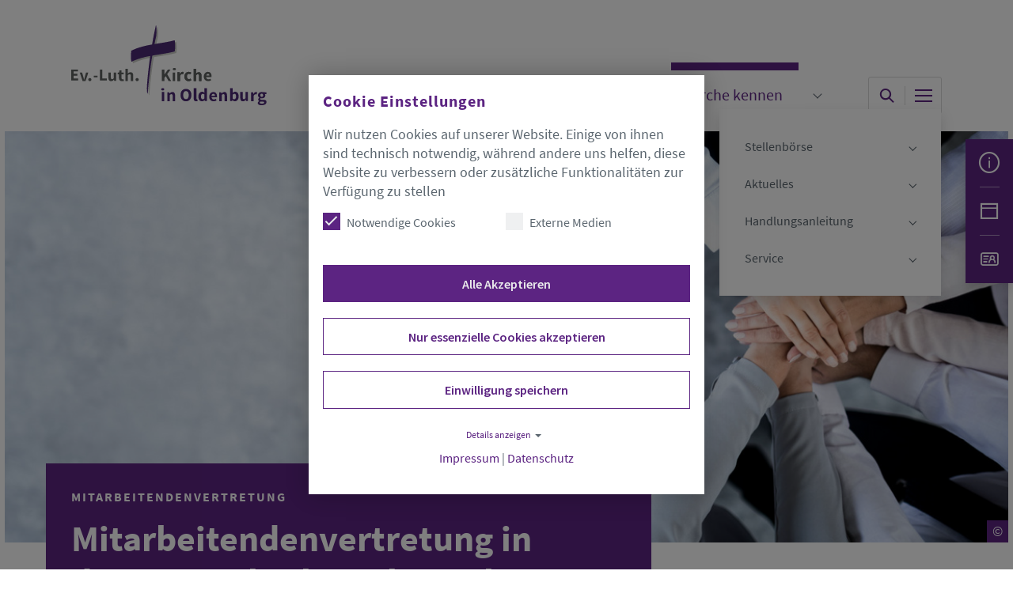

--- FILE ---
content_type: text/html; charset=utf-8
request_url: https://www.kirche-oldenburg.de/kirche-kennen/struktur-gremien/oberkirchenrat/mitarbeitervertretung
body_size: 24338
content:
<!DOCTYPE html>
<html lang="de">
<head>

<meta charset="utf-8">
<!-- 
	This website is powered by TYPO3 - inspiring people to share!
	TYPO3 is a free open source Content Management Framework initially created by Kasper Skaarhoj and licensed under GNU/GPL.
	TYPO3 is copyright 1998-2025 of Kasper Skaarhoj. Extensions are copyright of their respective owners.
	Information and contribution at https://typo3.org/
-->


<link rel="icon" href="/_assets/4086eca0a895e596b5fe37f9418b3165/Icons/favicon.ico" type="image/vnd.microsoft.icon">
<title>Mitarbeitendenvertretung in der Evangelisch-Lutherischen Kirche in Oldenburg - Ev.-Luth. Kirche in Oldenburg</title>
<meta http-equiv="x-ua-compatible" content="IE=edge">
<meta name="generator" content="TYPO3 CMS">
<meta name="description" content="In der oldenburgischen Kirche gibt es insgesamt zehn Mitarbeitendenvertretungen, die die Interessen der Mitarbeitenden gegenüber den jeweiligen Dienststellenleiter*innen vertreten. ">
<meta name="viewport" content="width=device-width, initial-scale=1, minimum-scale=1">
<meta name="robots" content="index,follow">
<meta name="twitter:card" content="summary">
<meta name="mobile-web-app-capable" content="no">
<meta name="google" content="notranslate">
<meta name="google-site-verification" content="7IC3Y0SRYVjCB0UXb93l_rXiBmUzkAeHbwGWpXrNtp0">

<link rel="stylesheet" href="/typo3temp/assets/compressed/merged-a5f8b7f597036d8f4da605e145b7a5a6-e3a9547d673b7dc498ac6429d96d9ce5.css?1751451053" media="all">

<link rel="stylesheet" href="/typo3temp/assets/compressed/merged-4ca9fb336f9572f0610df81a8b2ee32b-2e5823d6e879ec8655a01d9a7bc259b2.css?1765380432" media="all">





<script data-ignore="1">const cookieConsentConfiguration = JSON.parse('{"cookieName":"cookie_consent","expiryDays":365,"hideOnInit":false,"reloadOnReeditDeny":false,"pushConsentToTagManager":false,"lazyloading":false,"lazyloadingTimeout":120,"consentMode":[],"containerId":"cookie-consent"}');</script>

<link rel="prev" href="/kirche-kennen/struktur-gremien/oberkirchenrat/vertrauensrat"><link rel="apple-touch-icon" sizes="57x57" href="/fileadmin/template/icons/apple-icon-57x57.png">
<link rel="apple-touch-icon" sizes="60x60" href="/fileadmin/template/icons/apple-icon-60x60.png">
<link rel="apple-touch-icon" sizes="72x72" href="/fileadmin/template/icons/apple-icon-72x72.png">
<link rel="apple-touch-icon" sizes="76x76" href="/fileadmin/template/icons/apple-icon-76x76.png">
<link rel="apple-touch-icon" sizes="114x114" href="/fileadmin/template/icons/apple-icon-114x114.png">
<link rel="apple-touch-icon" sizes="120x120" href="/fileadmin/template/icons/apple-icon-120x120.png">
<link rel="apple-touch-icon" sizes="144x144" href="/fileadmin/template/icons/apple-icon-144x144.png">
<link rel="apple-touch-icon" sizes="152x152" href="/fileadmin/template/icons/apple-icon-152x152.png">
<link rel="apple-touch-icon" sizes="180x180" href="/fileadmin/template/icons/apple-icon-180x180.png">
<link rel="icon" type="image/png" sizes="192x192" href="/fileadmin/template/icons/android-icon-192x192.png">
<link rel="icon" type="image/png" sizes="32x32" href="/fileadmin/template/icons/favicon-32x32.png">
<link rel="icon" type="image/png" sizes="96x96" href="/fileadmin/template/icons/favicon-96x96.png">
<link rel="icon" type="image/png" sizes="96x96" href="/fileadmin/template/icons/favicon-96x96.png">
<link rel="manifest" href="/fileadmin/template/icons/manifest.json">
<meta name="msapplication-TileColor" content="#ffffff">
<meta name="msapplication-TileImage" content="/fileadmin/template/icons/ms-icon-144x144.png">
<meta name="theme-color" content="#ffffff">
<link rel="canonical" href="https://www.kirche-oldenburg.de/kirche-kennen/struktur-gremien/oberkirchenrat/mitarbeitervertretung"/>

<!-- This site is optimized with the Yoast SEO for TYPO3 plugin - https://yoast.com/typo3-extensions-seo/ -->
<script type="application/ld+json">[{"@context":"https:\/\/www.schema.org","@type":"BreadcrumbList","itemListElement":[{"@type":"ListItem","position":1,"item":{"@id":"https:\/\/www.kirche-oldenburg.de\/","name":"Startseite"}},{"@type":"ListItem","position":2,"item":{"@id":"https:\/\/www.kirche-oldenburg.de\/kirche-kennen","name":"Kirche kennen"}},{"@type":"ListItem","position":3,"item":{"@id":"https:\/\/www.kirche-oldenburg.de\/kirche-kennen\/struktur-gremien","name":"Struktur+Gremien"}},{"@type":"ListItem","position":4,"item":{"@id":"https:\/\/www.kirche-oldenburg.de\/kirche-kennen\/struktur-gremien\/oberkirchenrat","name":"Oberkirchenrat"}},{"@type":"ListItem","position":5,"item":{"@id":"https:\/\/www.kirche-oldenburg.de\/kirche-kennen\/struktur-gremien\/oberkirchenrat\/mitarbeitervertretung","name":"Mitarbeitervertretung"}}]}]</script>
</head>
<body id="p14099" class="page-14099 pagelevel-4 language-0 backendlayout-default layout-default">

<div id="top"></div><div class="body-bg body-bg-top"><a class="visually-hidden-focusable" href="#page-content"><span>Zum Hauptinhalt springen</span></a><header id="page-header" class="bp-page-header navbar navbar-mainnavigation navbar-default navbar-has-imagenavbar-top navbar-fixed-top
"><div class="container"><a class="navbar-brand navbar-brand-image" title="Evangelisch- Lutherische Kirche in Oldenburg" href="/"><img class="navbar-brand-logo-normal" src="/_assets/4086eca0a895e596b5fe37f9418b3165/Images/logo.svg" alt="Evangelisch- Lutherische Kirche in Oldenburg" height="102" width="250"><img class="navbar-brand-logo-inverted" src="/_assets/4086eca0a895e596b5fe37f9418b3165/Images/logo-symbol.svg" alt="Evangelisch- Lutherische Kirche in Oldenburg" height="102" width="250"></a><div class="mobile-container"><button class="navbar-toggler" data-bs-toggle="sidebar" data-bs-target="sidebar" aria-label="Sidebar"><span class="elkio-icons icon-outline-info"></span></button><span class="spacer"></span><button class="navbar-toggler" type="button" data-bs-toggle="modal" data-bs-target="#searchModal" aria-label="Suche"><span class="navbar-toggler-search elkio-icons icon-search"></span></button><span class="spacer"></span><button class="navbar-toggler collapsed" type="button" data-toggle="collapse" data-bs-toggle="collapse" data-target="#mainnavigation" data-bs-target="#mainnavigation" aria-controls="mainnavigation" aria-expanded="false" aria-label="Navigation umschalten"><span class="navbar-toggler-icon"></span></button></div><nav id="mainnavigation" class="collapse navbar-collapse"><ul class="navbar-nav"><li class="nav-item nav-style-simple  dropdown-mega-menu"><a
                                id="nav-item-14152"
                                href="/kirche-erleben/hilfe-und-unterstuetzung"
                                class="nav-link nav-link-main"
                                
                            
                            aria-current="false"
                            ><span class="nav-link-text">
                                Kirche erleben
                                
                            </span></a><button
                                    type="button"
                                    id="nav-toggle-14152"
                                    class="nav-link nav-link-toggle"
                                    data-bs-toggle="dropdown"
                                    data-bs-display="static"
                                    aria-haspopup="true"
                                    aria-expanded="false"
                                    data-bs-auto-close="false"
                                ><span class="nav-link-indicator" aria-hidden="true"></span><span class="nav-link-text visually-hidden"><span>Submenu for "Kirche erleben"</span></span></button><ul class="dropdown-menu"  aria-labelledby="nav-item-14152"><li><div class="container"></div><div class="section section-default"><div class="container"><div class="section-row"><main class="section-column maincontent-wrap" role="main"><div id="c608" class=" frame frame-default frame-type-mega_menu_subpages frame-layout-default frame-size-default frame-height-default frame-background-none frame-space-before-none frame-space-after-none frame-no-backgroundimage"><div class="frame-group-container"><div class="frame-group-inner"><div class="frame-container frame-container-default"><div class="frame-inner"><ul class="nav-mega-menu"><li class="nav-item dropdown dropdown-hover"><a href="/kirche-erleben/hilfe-und-unterstuetzung" id="nav-item-14167" class="nav-link dropdown-toggle"
                 title="Hilfe und Unterstützung" aria-haspopup="true" aria-expanded="false"><span class="nav-link-text">Hilfe und Unterstützung</span></a><button
                        type="button"
                        id="nav-toggle-14167"
                        class="nav-link nav-link-toggle"
                        data-bs-toggle="dropdown"
                        data-bs-display="static"
                        aria-haspopup="true"
                        aria-expanded="false"
                        data-bs-auto-close="false"
                    ><span class="nav-link-indicator" aria-hidden="true"></span><span class="nav-link-text visually-hidden"><span>Submenu for "Hilfe und Unterstützung"</span></span></button><ul class="dropdown-menu" aria-labelledby="nav-item-14167"><li><a href="/kirche-erleben/hilfe-und-unterstuetzung/altenseelsorge" class="dropdown-item"  title="Altenseelsorge"><span class="elkio-icons icon-arrow-right"></span><span class="dropdown-text">Altenseelsorge</span></a></li><li><a href="/kirche-erleben/hilfe-und-unterstuetzung/aussiedlerinnen-und-aussiedler" class="dropdown-item"  title="Aussiedlerinnen und Aussiedler"><span class="elkio-icons icon-arrow-right"></span><span class="dropdown-text">Aussiedlerinnen und Aussiedler</span></a></li><li><a href="/kirche-erleben/hilfe-und-unterstuetzung/bahnhofsmission" class="dropdown-item"  title="Bahnhofsmission"><span class="elkio-icons icon-arrow-right"></span><span class="dropdown-text">Bahnhofsmission</span></a></li><li><a href="/kirche-erleben/hilfe-und-unterstuetzung/ehe-familien-und-lebensberatung" class="dropdown-item"  title="Ehe-, Familien- und Lebensberatung"><span class="elkio-icons icon-arrow-right"></span><span class="dropdown-text">Ehe-, Familien- und Lebensberatung</span></a></li><li class="megamenu-dropdown-divider">&nbsp;</li><li><a href="/kirche-erleben/hilfe-und-unterstuetzung/gefaengnisseelsorge" class="dropdown-item"  title="Gefängnisseelsorge"><span class="elkio-icons icon-arrow-right"></span><span class="dropdown-text">Gefängnisseelsorge</span></a></li><li><a href="/kirche-erleben/hilfe-und-unterstuetzung/gehoerlosenseelsorge" class="dropdown-item"  title="Gehörlosenseelsorge"><span class="elkio-icons icon-arrow-right"></span><span class="dropdown-text">Gehörlosenseelsorge</span></a></li><li><a href="/kirche-erleben/hilfe-und-unterstuetzung/krankenhausseelsorge" class="dropdown-item"  title="Krankenhausseelsorge"><span class="elkio-icons icon-arrow-right"></span><span class="dropdown-text">Krankenhausseelsorge</span></a></li><li><a href="/kirche-erleben/hilfe-und-unterstuetzung/polizeiseelsorge" class="dropdown-item"  title="Polizeiseelsorge"><span class="elkio-icons icon-arrow-right"></span><span class="dropdown-text">Polizeiseelsorge</span></a></li><li class="megamenu-dropdown-divider">&nbsp;</li><li><a href="/kirche-erleben/hilfe-und-unterstuetzung/schwerhoerigenseelsorge" class="dropdown-item"  title="Schwerhörigenseelsorge"><span class="elkio-icons icon-arrow-right"></span><span class="dropdown-text">Schwerhörigenseelsorge</span></a></li><li><a href="/kirche-erleben/hilfe-und-unterstuetzung/seemannsmission" class="dropdown-item"  title="Seemannsmission"><span class="elkio-icons icon-arrow-right"></span><span class="dropdown-text">Seemannsmission</span></a></li><li><a href="/kirche-erleben/hilfe-und-unterstuetzung/studentenseelsorge" class="dropdown-item"  title="Studierendenseelsorge"><span class="elkio-icons icon-arrow-right"></span><span class="dropdown-text">Studierendenseelsorge</span></a></li><li><a href="/kirche-erleben/hilfe-und-unterstuetzung/telefonseelsorge" class="dropdown-item"  title="TelefonSeelsorge"><span class="elkio-icons icon-arrow-right"></span><span class="dropdown-text">TelefonSeelsorge</span></a></li><li><a href="/kirche-erleben/hilfe-und-unterstuetzung/urlaubsseelsorge" class="dropdown-item"  title="Urlaubsseelsorge"><span class="elkio-icons icon-arrow-right"></span><span class="dropdown-text">Urlaubsseelsorge</span></a></li><li><a href="/kirche-erleben/hilfe-und-unterstuetzung/kircheneintritt" class="dropdown-item"  title="Kircheneintritt"><span class="elkio-icons icon-arrow-right"></span><span class="dropdown-text">Kircheneintritt</span></a></li><li><a href="/kirche-erleben/hilfe-und-unterstuetzung/kirchenaustritt" class="dropdown-item"  title="Kirchenaustritt"><span class="elkio-icons icon-arrow-right"></span><span class="dropdown-text">Kirchenaustritt</span></a></li></ul></li><li class="nav-item dropdown dropdown-hover"><a href="/kirche-erleben/angebote" id="nav-item-14160" class="nav-link dropdown-toggle"
                 title="Angebote" aria-haspopup="true" aria-expanded="false"><span class="nav-link-text">Angebote</span></a><button
                        type="button"
                        id="nav-toggle-14160"
                        class="nav-link nav-link-toggle"
                        data-bs-toggle="dropdown"
                        data-bs-display="static"
                        aria-haspopup="true"
                        aria-expanded="false"
                        data-bs-auto-close="false"
                    ><span class="nav-link-indicator" aria-hidden="true"></span><span class="nav-link-text visually-hidden"><span>Submenu for "Angebote"</span></span></button><ul class="dropdown-menu" aria-labelledby="nav-item-14160"><li><a href="/kirche-erleben/angebote/frauen" class="dropdown-item"  title="Frauen"><span class="elkio-icons icon-arrow-right"></span><span class="dropdown-text">Frauen</span></a></li><li><a href="/kirche-erleben/angebote/jugendliche" class="dropdown-item"  title="Kinder, Jugendliche und junge Erwachsene"><span class="elkio-icons icon-arrow-right"></span><span class="dropdown-text">Kinder, Jugendliche und junge Erwachsene</span></a></li><li><a href="/kirche-erleben/angebote/konfirmandinnen" class="dropdown-item"  title="Konfirmand*innen"><span class="elkio-icons icon-arrow-right"></span><span class="dropdown-text">Konfirmand*innen</span></a></li><li><a href="/kirche-erleben/angebote/maenner" class="dropdown-item"  title="Männer"><span class="elkio-icons icon-arrow-right"></span><span class="dropdown-text">Männer</span></a></li><li><a href="/kirche-erleben/angebote/senioren" class="dropdown-item"  title="Senioren"><span class="elkio-icons icon-arrow-right"></span><span class="dropdown-text">Senioren</span></a></li></ul></li><li class="nav-item dropdown dropdown-hover"><a href="/kirche-erleben/kirchenjahr-und-kirchenfeste-kalendarium" id="nav-item-14153" class="nav-link dropdown-toggle"
                 title="Kirchenjahr und Kirchenfeste Kalendarium" aria-haspopup="true" aria-expanded="false"><span class="nav-link-text">Kirchenjahr und Kirchenfeste Kalendarium</span></a><button
                        type="button"
                        id="nav-toggle-14153"
                        class="nav-link nav-link-toggle"
                        data-bs-toggle="dropdown"
                        data-bs-display="static"
                        aria-haspopup="true"
                        aria-expanded="false"
                        data-bs-auto-close="false"
                    ><span class="nav-link-indicator" aria-hidden="true"></span><span class="nav-link-text visually-hidden"><span>Submenu for "Kirchenjahr und Kirchenfeste Kalendarium"</span></span></button><ul class="dropdown-menu" aria-labelledby="nav-item-14153"><li><a href="/kirche-erleben/kirchenjahr-und-kirchenfeste-kalendarium/termine" class="dropdown-item"  title="Termine"><span class="elkio-icons icon-arrow-right"></span><span class="dropdown-text">Termine</span></a></li><li><a href="/kirche-erleben/kirchenjahr-und-kirchenfeste-kalendarium/kirchentag" class="dropdown-item"  title="Kirchentag"><span class="elkio-icons icon-arrow-right"></span><span class="dropdown-text">Kirchentag</span></a></li><li><a href="/kirche-erleben/kirchenjahr-und-kirchenfeste-kalendarium/taufe" class="dropdown-item"  title="Taufe"><span class="elkio-icons icon-arrow-right"></span><span class="dropdown-text">Taufe</span></a></li><li><a href="/kirche-erleben/kirchenjahr-und-kirchenfeste-kalendarium/einschulung" class="dropdown-item"  title="Einschulung"><span class="elkio-icons icon-arrow-right"></span><span class="dropdown-text">Einschulung</span></a></li><li><a href="/kirche-erleben/kirchenjahr-und-kirchenfeste-kalendarium/konfirmation" class="dropdown-item"  title="Konfirmation"><span class="elkio-icons icon-arrow-right"></span><span class="dropdown-text">Konfirmation</span></a></li><li><a href="/kirche-erleben/kirchenjahr-und-kirchenfeste-kalendarium/hochzeit" class="dropdown-item"  title="Hochzeit"><span class="elkio-icons icon-arrow-right"></span><span class="dropdown-text">Hochzeit</span></a></li><li><a href="/kirche-erleben/kirchenjahr-und-kirchenfeste-kalendarium/tod-und-trauer" class="dropdown-item"  title="Tod und Trauer"><span class="elkio-icons icon-arrow-right"></span><span class="dropdown-text">Tod und Trauer</span></a></li></ul></li></ul></div></div></div></div></div></main><div class="section-column subcontent-wrap"></div></div></div></div><div class="container"></div></li></ul></li><li class="nav-item nav-style-simple  dropdown-mega-menu"><a
                                id="nav-item-14111"
                                href="/kirche-gestalten/mitmachen"
                                class="nav-link nav-link-main"
                                
                            
                            aria-current="false"
                            ><span class="nav-link-text">
                                Kirche gestalten
                                
                            </span></a><button
                                    type="button"
                                    id="nav-toggle-14111"
                                    class="nav-link nav-link-toggle"
                                    data-bs-toggle="dropdown"
                                    data-bs-display="static"
                                    aria-haspopup="true"
                                    aria-expanded="false"
                                    data-bs-auto-close="false"
                                ><span class="nav-link-indicator" aria-hidden="true"></span><span class="nav-link-text visually-hidden"><span>Submenu for "Kirche gestalten"</span></span></button><ul class="dropdown-menu"  aria-labelledby="nav-item-14111"><li><div class="container"></div><div class="section section-default"><div class="container"><div class="section-row"><main class="section-column maincontent-wrap" role="main"><div id="c578" class=" frame frame-default frame-type-mega_menu_subpages frame-layout-default frame-size-default frame-height-default frame-background-none frame-space-before-none frame-space-after-none frame-no-backgroundimage"><div class="frame-group-container"><div class="frame-group-inner"><div class="frame-container frame-container-default"><div class="frame-inner"><ul class="nav-mega-menu"><li class="nav-item dropdown dropdown-hover"><a href="/kirche-gestalten/mitmachen" id="nav-item-14146" class="nav-link dropdown-toggle"
                 title="Mitmachen" aria-haspopup="true" aria-expanded="false"><span class="nav-link-text">Mitmachen</span></a><button
                        type="button"
                        id="nav-toggle-14146"
                        class="nav-link nav-link-toggle"
                        data-bs-toggle="dropdown"
                        data-bs-display="static"
                        aria-haspopup="true"
                        aria-expanded="false"
                        data-bs-auto-close="false"
                    ><span class="nav-link-indicator" aria-hidden="true"></span><span class="nav-link-text visually-hidden"><span>Submenu for "Mitmachen"</span></span></button><ul class="dropdown-menu" aria-labelledby="nav-item-14146"><li><a href="/kirche-gestalten/mitmachen/glaube" class="dropdown-item"  title="Glaube"><span class="elkio-icons icon-arrow-right"></span><span class="dropdown-text">Glaube</span></a></li></ul></li><li class="nav-item dropdown dropdown-hover"><a href="/umweltfragen-und-klimaschutz" id="nav-item-19846" class="nav-link dropdown-toggle"
                 title="Umweltfragen und Klimaschutz" aria-haspopup="true" aria-expanded="false"><span class="nav-link-text">Umweltfragen und Klimaschutz</span></a><button
                        type="button"
                        id="nav-toggle-19846"
                        class="nav-link nav-link-toggle"
                        data-bs-toggle="dropdown"
                        data-bs-display="static"
                        aria-haspopup="true"
                        aria-expanded="false"
                        data-bs-auto-close="false"
                    ><span class="nav-link-indicator" aria-hidden="true"></span><span class="nav-link-text visually-hidden"><span>Submenu for "Umweltfragen und Klimaschutz"</span></span></button><ul class="dropdown-menu" aria-labelledby="nav-item-19846"><li><a href="/umweltfragen-und-klimaschutz/glaubensraeume-gestalten" class="dropdown-item"  title="Gebäudeeffizienzplangesetz"><span class="elkio-icons icon-arrow-right"></span><span class="dropdown-text">Gebäudeeffizienzplangesetz</span></a></li><li><a href="/umweltfragen-und-klimaschutz/mobilitaet" class="dropdown-item"  title="Mobilität"><span class="elkio-icons icon-arrow-right"></span><span class="dropdown-text">Mobilität</span></a></li><li><a href="/umweltfragen-und-klimaschutz/einkauf" class="dropdown-item"  title="Einkauf"><span class="elkio-icons icon-arrow-right"></span><span class="dropdown-text">Einkauf</span></a></li><li><a href="/umweltfragen-und-klimaschutz/artenvielfalt" class="dropdown-item"  title="Artenvielfalt"><span class="elkio-icons icon-arrow-right"></span><span class="dropdown-text">Artenvielfalt</span></a></li><li><a href="/umweltfragen-und-klimaschutz/foerderprogramme" class="dropdown-item"  title="Förderprogramme"><span class="elkio-icons icon-arrow-right"></span><span class="dropdown-text">Förderprogramme</span></a></li><li><a href="/umweltfragen-und-klimaschutz/termine" class="dropdown-item"  title="Termine"><span class="elkio-icons icon-arrow-right"></span><span class="dropdown-text">Termine</span></a></li><li><a href="/umweltfragen-und-klimaschutz/kontakt" class="dropdown-item"  title="Kontakt"><span class="elkio-icons icon-arrow-right"></span><span class="dropdown-text">Kontakt</span></a></li></ul></li><li class="nav-item dropdown dropdown-hover"><a href="/kirche-gestalten/aus-und-fortbildung-weiterbildung" id="nav-item-14134" class="nav-link dropdown-toggle"
                 title="Aus- und Fortbildung Weiterbildung" aria-haspopup="true" aria-expanded="false"><span class="nav-link-text">Aus- und Fortbildung Weiterbildung</span></a><button
                        type="button"
                        id="nav-toggle-14134"
                        class="nav-link nav-link-toggle"
                        data-bs-toggle="dropdown"
                        data-bs-display="static"
                        aria-haspopup="true"
                        aria-expanded="false"
                        data-bs-auto-close="false"
                    ><span class="nav-link-indicator" aria-hidden="true"></span><span class="nav-link-text visually-hidden"><span>Submenu for "Aus- und Fortbildung Weiterbildung"</span></span></button><ul class="dropdown-menu" aria-labelledby="nav-item-14134"><li><a href="/kirche-gestalten/aus-und-fortbildung-weiterbildung/notfallseelsorge" class="dropdown-item"  title="Notfallseelsorge"><span class="elkio-icons icon-arrow-right"></span><span class="dropdown-text">Notfallseelsorge</span></a></li><li><a href="/kirche-gestalten/aus-und-fortbildung-weiterbildung/lektoren" class="dropdown-item"  title="Lektoren"><span class="elkio-icons icon-arrow-right"></span><span class="dropdown-text">Lektoren</span></a></li><li><a href="/kirche-gestalten/aus-und-fortbildung-weiterbildung/familien-und-erwachsenenbildung" class="dropdown-item"  title="Familien und Erwachsenenbildung"><span class="elkio-icons icon-arrow-right"></span><span class="dropdown-text">Familien und Erwachsenenbildung</span></a></li><li><a href="/kirche-gestalten/aus-und-fortbildung-weiterbildung/bildungshaus-rastede" class="dropdown-item"  title="Bildungshaus Rastede"><span class="elkio-icons icon-arrow-right"></span><span class="dropdown-text">Bildungshaus Rastede</span></a></li><li><a href="/kirche-gestalten/aus-und-fortbildung-weiterbildung/buechereien" class="dropdown-item"  title="Büchereien"><span class="elkio-icons icon-arrow-right"></span><span class="dropdown-text">Büchereien</span></a></li><li><a href="/kirche-gestalten/aus-und-fortbildung-weiterbildung/bibelgesellschaft" class="dropdown-item"  title="Bibelgesellschaft"><span class="elkio-icons icon-arrow-right"></span><span class="dropdown-text">Bibelgesellschaft</span></a></li><li><a href="/kirche-gestalten/aus-und-fortbildung-weiterbildung/studium-fortbildung" class="dropdown-item"  title="Studium &amp; Fortbildung"><span class="elkio-icons icon-arrow-right"></span><span class="dropdown-text">Studium &amp; Fortbildung</span></a></li></ul></li><li class="nav-item dropdown dropdown-hover"><a href="/kirche-gestalten/beratung" id="nav-item-14112" class="nav-link dropdown-toggle"
                 title="Beratung" aria-haspopup="true" aria-expanded="false"><span class="nav-link-text">Beratung</span></a><button
                        type="button"
                        id="nav-toggle-14112"
                        class="nav-link nav-link-toggle"
                        data-bs-toggle="dropdown"
                        data-bs-display="static"
                        aria-haspopup="true"
                        aria-expanded="false"
                        data-bs-auto-close="false"
                    ><span class="nav-link-indicator" aria-hidden="true"></span><span class="nav-link-text visually-hidden"><span>Submenu for "Beratung"</span></span></button><ul class="dropdown-menu" aria-labelledby="nav-item-14112"><li><a href="/kirche-gestalten/beratung/friedhofsberatung" class="dropdown-item"  title="Friedhofswesen"><span class="elkio-icons icon-arrow-right"></span><span class="dropdown-text">Friedhofswesen</span></a></li><li><a href="/kirche-gestalten/beratung/fundraising" class="dropdown-item"  title="Fundraising"><span class="elkio-icons icon-arrow-right"></span><span class="dropdown-text">Fundraising</span></a></li><li><a href="/kirche-gestalten/beratung/gemeindeberatung" class="dropdown-item"  title="Gemeindeberatung"><span class="elkio-icons icon-arrow-right"></span><span class="dropdown-text">Gemeindeberatung</span></a></li><li><a href="/kirche-gestalten/beratung/gemeindebrief-beratung" class="dropdown-item"  title="Gemeindebrief (Beratung)"><span class="elkio-icons icon-arrow-right"></span><span class="dropdown-text">Gemeindebrief (Beratung)</span></a></li><li><a href="/kirche-gestalten/beratung/gottesdienstberatung" class="dropdown-item"  title="Gottesdienstberatung"><span class="elkio-icons icon-arrow-right"></span><span class="dropdown-text">Gottesdienstberatung</span></a></li><li><a href="/kirche-gestalten/beratung/internet" class="dropdown-item"  title="Internet"><span class="elkio-icons icon-arrow-right"></span><span class="dropdown-text">Internet</span></a></li><li><a href="/kirche-gestalten/beratung/kindergartenarbeit" class="dropdown-item"  title="Kindergartenarbeit"><span class="elkio-icons icon-arrow-right"></span><span class="dropdown-text">Kindergartenarbeit</span></a></li><li><a href="/kirche-gestalten/beratung/kirchbaustiftung" class="dropdown-item"  title="Kirchbaustiftung"><span class="elkio-icons icon-arrow-right"></span><span class="dropdown-text">Kirchbaustiftung</span></a></li><li><a href="/kirche-gestalten/beratung/kirchenarchiv" class="dropdown-item"  title="Kirchenarchiv"><span class="elkio-icons icon-arrow-right"></span><span class="dropdown-text">Kirchenarchiv</span></a></li><li><a href="/kirche-gestalten/beratung/kirchenpaedagogik" class="dropdown-item"  title="Kirchenpädagogik"><span class="elkio-icons icon-arrow-right"></span><span class="dropdown-text">Kirchenpädagogik</span></a></li><li><a href="/kirche-gestalten/beratung/orgelsachverstaendige" class="dropdown-item"  title="Orgelsachverständige"><span class="elkio-icons icon-arrow-right"></span><span class="dropdown-text">Orgelsachverständige</span></a></li><li><a href="/kirche-gestalten/beratung/presse-und-oeffentlichkeit" class="dropdown-item"  title="Presse- und Öffentlichkeit"><span class="elkio-icons icon-arrow-right"></span><span class="dropdown-text">Presse- und Öffentlichkeit</span></a></li><li><a href="/kirche-gestalten/beratung/religionspaedagogik" class="dropdown-item"  title="Religionspädagogik"><span class="elkio-icons icon-arrow-right"></span><span class="dropdown-text">Religionspädagogik</span></a></li><li><a href="/kirche-gestalten/beratung/social-media" class="dropdown-item"  title="Social Media"><span class="elkio-icons icon-arrow-right"></span><span class="dropdown-text">Social Media</span></a></li></ul></li></ul></div></div></div></div></div></main><div class="section-column subcontent-wrap"></div></div></div></div><div class="container"></div></li></ul></li><li class="nav-item nav-style-simple  dropdown-mega-menu"><a
                                id="nav-item-14069"
                                href="/kirche-kennen/struktur-gremien"
                                class="nav-link nav-link-main active"
                                
                            
                            aria-current="false"
                            ><span class="nav-link-text">
                                Kirche kennen
                                
                            </span></a><button
                                    type="button"
                                    id="nav-toggle-14069"
                                    class="nav-link nav-link-toggle"
                                    data-bs-toggle="dropdown"
                                    data-bs-display="static"
                                    aria-haspopup="true"
                                    aria-expanded="false"
                                    data-bs-auto-close="false"
                                ><span class="nav-link-indicator" aria-hidden="true"></span><span class="nav-link-text visually-hidden"><span>Submenu for "Kirche kennen"</span></span></button><ul class="dropdown-menu"  aria-labelledby="nav-item-14069"><li><div class="container"></div><div class="section section-default"><div class="container"><div class="section-row"><main class="section-column maincontent-wrap" role="main"><div id="c579" class=" frame frame-default frame-type-mega_menu_subpages frame-layout-default frame-size-default frame-height-default frame-background-none frame-space-before-none frame-space-after-none frame-no-backgroundimage"><div class="frame-group-container"><div class="frame-group-inner"><div class="frame-container frame-container-default"><div class="frame-inner"><ul class="nav-mega-menu"><li class="nav-item active dropdown dropdown-hover"><a href="/kirche-kennen/struktur-gremien" id="nav-item-14084" class="nav-link dropdown-toggle"
                 title="Struktur+Gremien" aria-haspopup="true" aria-expanded="false"><span class="nav-link-text">Struktur+Gremien</span></a><button
                        type="button"
                        id="nav-toggle-14084"
                        class="nav-link nav-link-toggle"
                        data-bs-toggle="dropdown"
                        data-bs-display="static"
                        aria-haspopup="true"
                        aria-expanded="false"
                        data-bs-auto-close="false"
                    ><span class="nav-link-indicator" aria-hidden="true"></span><span class="nav-link-text visually-hidden"><span>Submenu for "Struktur+Gremien"</span></span></button><ul class="dropdown-menu" aria-labelledby="nav-item-14084"><li><a href="/kirche-kennen/struktur-gremien/synode" class="dropdown-item"  title="Synode"><span class="elkio-icons icon-arrow-right"></span><span class="dropdown-text">Synode</span></a></li><li><a href="/kirche-kennen/struktur-gremien/bischof" class="dropdown-item"  title="Bischof"><span class="elkio-icons icon-arrow-right"></span><span class="dropdown-text">Bischof</span></a></li><li><a href="/kirche-kennen/struktur-gremien/gemeinsamer-kirchenausschuss" class="dropdown-item"  title="Gemeinsamer Kirchenausschuss (GKA)"><span class="elkio-icons icon-arrow-right"></span><span class="dropdown-text">Gemeinsamer Kirchenausschuss (GKA)</span></a></li><li><a href="/kirche-kennen/struktur-gremien/oberkirchenrat" class="dropdown-item active"  title="Oberkirchenrat"><span class="elkio-icons icon-arrow-right"></span><span class="dropdown-text">Oberkirchenrat</span></a></li><li><a href="/kirche-kennen/struktur-gremien/gemeinsame-kirchenverwaltung-gkv" class="dropdown-item"  title="Gemeinsame Kirchenverwaltung (GKV)"><span class="elkio-icons icon-arrow-right"></span><span class="dropdown-text">Gemeinsame Kirchenverwaltung (GKV)</span></a></li><li><a href="/kirche-kennen/struktur-gremien/kirchenkreise" class="dropdown-item"  title="Kirchenkreise"><span class="elkio-icons icon-arrow-right"></span><span class="dropdown-text">Kirchenkreise</span></a></li><li><a href="/kirche-kennen/struktur-gremien/diakonie" class="dropdown-item"  title="Diakonie"><span class="elkio-icons icon-arrow-right"></span><span class="dropdown-text">Diakonie</span></a></li><li><a href="/kirche-kennen/struktur-gremien/adressen" class="dropdown-item"  title="Adressen"><span class="elkio-icons icon-arrow-right"></span><span class="dropdown-text">Adressen</span></a></li></ul></li><li class="nav-item dropdown dropdown-hover"><a href="/kirche-kennen/statements-und-positionen" id="nav-item-14077" class="nav-link dropdown-toggle"
                 title="Statements und Positionen" aria-haspopup="true" aria-expanded="false"><span class="nav-link-text">Statements und Positionen</span></a><button
                        type="button"
                        id="nav-toggle-14077"
                        class="nav-link nav-link-toggle"
                        data-bs-toggle="dropdown"
                        data-bs-display="static"
                        aria-haspopup="true"
                        aria-expanded="false"
                        data-bs-auto-close="false"
                    ><span class="nav-link-indicator" aria-hidden="true"></span><span class="nav-link-text visually-hidden"><span>Submenu for "Statements und Positionen"</span></span></button><ul class="dropdown-menu" aria-labelledby="nav-item-14077"><li><a href="/kirche-kennen/statements-und-positionen/ethik" class="dropdown-item"  title="Ethik"><span class="elkio-icons icon-arrow-right"></span><span class="dropdown-text">Ethik</span></a></li></ul></li><li class="nav-item dropdown dropdown-hover"><a href="/kirche-kennen/arbeitsfelder" id="nav-item-14070" class="nav-link dropdown-toggle"
                 title="Arbeitsfelder" aria-haspopup="true" aria-expanded="false"><span class="nav-link-text">Arbeitsfelder</span></a><button
                        type="button"
                        id="nav-toggle-14070"
                        class="nav-link nav-link-toggle"
                        data-bs-toggle="dropdown"
                        data-bs-display="static"
                        aria-haspopup="true"
                        aria-expanded="false"
                        data-bs-auto-close="false"
                    ><span class="nav-link-indicator" aria-hidden="true"></span><span class="nav-link-text visually-hidden"><span>Submenu for "Arbeitsfelder"</span></span></button><ul class="dropdown-menu" aria-labelledby="nav-item-14070"><li><a href="/kirche-kennen/struktur-gremien/kirche-geld" class="dropdown-item"  title="Kirche &amp; Geld"><span class="elkio-icons icon-arrow-right"></span><span class="dropdown-text">Kirche &amp; Geld</span></a></li><li><a href="/kirche-kennen/arbeitsfelder/kirche-und-gesellschaft" class="dropdown-item"  title="Kirche und Gesellschaft"><span class="elkio-icons icon-arrow-right"></span><span class="dropdown-text">Kirche und Gesellschaft</span></a></li><li><a href="/kirche-kennen/arbeitsfelder/kirche-wirtschaft-arbeitswelt" class="dropdown-item"  title="Kirche Wirtschaft Arbeitswelt"><span class="elkio-icons icon-arrow-right"></span><span class="dropdown-text">Kirche Wirtschaft Arbeitswelt</span></a></li><li><a href="/kirche-kennen/arbeitsfelder/kirche-unterwegs" class="dropdown-item"  title="Kirche Unterwegs"><span class="elkio-icons icon-arrow-right"></span><span class="dropdown-text">Kirche Unterwegs</span></a></li><li><a href="/kirche-kennen/arbeitsfelder/kirchenmusik" class="dropdown-item"  title="Kirchenmusik"><span class="elkio-icons icon-arrow-right"></span><span class="dropdown-text">Kirchenmusik</span></a></li><li><a href="/kirche-kennen/arbeitsfelder/oekumene" class="dropdown-item"  title="Ökumene"><span class="elkio-icons icon-arrow-right"></span><span class="dropdown-text">Ökumene</span></a></li><li><a href="/kirche-kennen/arbeitsfelder/mission" class="dropdown-item"  title="Mission"><span class="elkio-icons icon-arrow-right"></span><span class="dropdown-text">Mission</span></a></li><li><a href="/kirche-kennen/arbeitsfelder/judentum" class="dropdown-item"  title="Judentum"><span class="elkio-icons icon-arrow-right"></span><span class="dropdown-text">Judentum</span></a></li><li><a href="/kirche-kennen/arbeitsfelder/islam" class="dropdown-item"  title="Islam"><span class="elkio-icons icon-arrow-right"></span><span class="dropdown-text">Islam</span></a></li></ul></li></ul></div></div></div></div></div></main><div class="section-column subcontent-wrap"></div></div></div></div><div class="container"></div></li></ul></li><li><ul class="navbar-nav navbar-nav-meta"><li class="nav-item nav-item-meta   dropdown" id="nav-item-meta-14066-mobile"><a href="/stellenboerse" target="" class="nav-link" title="Stellenbörse"  aria-haspopup="true" aria-expanded="false"><span class="nav-link-text">Stellenbörse</span></a><button
                        type="button"
                        id="nav-toggle--mobile-14066"
                        class="nav-link nav-link-toggle"
                        data-bs-toggle="dropdown"
                        data-bs-display="static"
                        aria-haspopup="true"
                        aria-expanded="false"><span class="nav-link-indicator" aria-hidden="true"></span><span class="nav-link-text visually-hidden"><span>Submenu for "Stellenbörse"</span></span></button><ul class="dropdown-menu" aria-labelledby="nav-item-meta-14066-mobile"><li><a href="/stellenboerse/ausbildung" class="dropdown-item"  title="Ausbildung"><span class="elkio-icons icon-arrow-right"></span><span class="dropdown-text">Ausbildung</span></a></li><li><a href="/stellenboerse/pfarrstellen-/-verwaltung" class="dropdown-item"  title="Pfarrstellen / Verwaltung"><span class="elkio-icons icon-arrow-right"></span><span class="dropdown-text">Pfarrstellen / Verwaltung</span></a></li></ul></li><li class="nav-item nav-item-meta   dropdown" id="nav-item-meta-14058-mobile"><a href="/aktuelles" target="" class="nav-link" title="Aktuelles"  aria-haspopup="true" aria-expanded="false"><span class="nav-link-text">Aktuelles</span></a><button
                        type="button"
                        id="nav-toggle--mobile-14058"
                        class="nav-link nav-link-toggle"
                        data-bs-toggle="dropdown"
                        data-bs-display="static"
                        aria-haspopup="true"
                        aria-expanded="false"><span class="nav-link-indicator" aria-hidden="true"></span><span class="nav-link-text visually-hidden"><span>Submenu for "Aktuelles"</span></span></button><ul class="dropdown-menu" aria-labelledby="nav-item-meta-14058-mobile"><li><a href="/aktuelles/pressemitteilungen" class="dropdown-item"  title="Pressemitteilungen"><span class="elkio-icons icon-arrow-right"></span><span class="dropdown-text">Pressemitteilungen</span></a></li><li><a href="/aktuelles/aus-den-kirchenkreisen" class="dropdown-item"  title="Aus den Kirchenkreisen"><span class="elkio-icons icon-arrow-right"></span><span class="dropdown-text">Aus den Kirchenkreisen</span></a></li><li><a href="/aktuelles/aus-den-gemeinden" class="dropdown-item"  title="Aus den Gemeinden"><span class="elkio-icons icon-arrow-right"></span><span class="dropdown-text">Aus den Gemeinden</span></a></li><li><a href="/aktuelles/news-niedersachsen" class="dropdown-item"  title="News Niedersachsen"><span class="elkio-icons icon-arrow-right"></span><span class="dropdown-text">News Niedersachsen</span></a></li><li><a href="/aktuelles/archiv" class="dropdown-item"  title="Archiv"><span class="elkio-icons icon-arrow-right"></span><span class="dropdown-text">Archiv</span></a></li><li><a href="/aktuelles/newsletter" class="dropdown-item"  title="Newsletter"><span class="elkio-icons icon-arrow-right"></span><span class="dropdown-text">Newsletter</span></a></li><li><a href="/aktuelles/horizont-e" class="dropdown-item"  title="horizont E"><span class="elkio-icons icon-arrow-right"></span><span class="dropdown-text">horizont E</span></a></li><li><a href="/aktuelles/social-wall" class="dropdown-item"  title="Social Wall"><span class="elkio-icons icon-arrow-right"></span><span class="dropdown-text">Social Wall</span></a></li><li><a href="/aktuelles/losung" class="dropdown-item"  title="Losung"><span class="elkio-icons icon-arrow-right"></span><span class="dropdown-text">Losung</span></a></li></ul></li><li class="nav-item nav-item-meta   dropdown" id="nav-item-meta-14054-mobile"><a href="/handlungsanleitung" target="" class="nav-link" title="Handlungsanleitung"  aria-haspopup="true" aria-expanded="false"><span class="nav-link-text">Handlungsanleitung</span></a><button
                        type="button"
                        id="nav-toggle--mobile-14054"
                        class="nav-link nav-link-toggle"
                        data-bs-toggle="dropdown"
                        data-bs-display="static"
                        aria-haspopup="true"
                        aria-expanded="false"><span class="nav-link-indicator" aria-hidden="true"></span><span class="nav-link-text visually-hidden"><span>Submenu for "Handlungsanleitung"</span></span></button><ul class="dropdown-menu" aria-labelledby="nav-item-meta-14054-mobile"><li><a href="/handlungsanleitung/sexualisierte-gewalt" class="dropdown-item"  title="Sexualisierte Gewalt"><span class="elkio-icons icon-arrow-right"></span><span class="dropdown-text">Sexualisierte Gewalt</span></a></li></ul></li><li class="nav-item nav-item-meta   dropdown" id="nav-item-meta-14041-mobile"><a href="/service" target="" class="nav-link" title="Service"  aria-haspopup="true" aria-expanded="false"><span class="nav-link-text">Service</span></a><button
                        type="button"
                        id="nav-toggle--mobile-14041"
                        class="nav-link nav-link-toggle"
                        data-bs-toggle="dropdown"
                        data-bs-display="static"
                        aria-haspopup="true"
                        aria-expanded="false"><span class="nav-link-indicator" aria-hidden="true"></span><span class="nav-link-text visually-hidden"><span>Submenu for "Service"</span></span></button><ul class="dropdown-menu" aria-labelledby="nav-item-meta-14041-mobile"><li><a href="/service/sitemap" class="dropdown-item"  title="Sitemap"><span class="elkio-icons icon-arrow-right"></span><span class="dropdown-text">Sitemap</span></a></li><li><a href="/service/pressematerial" class="dropdown-item"  title="Pressematerial"><span class="elkio-icons icon-arrow-right"></span><span class="dropdown-text">Pressematerial</span></a></li><li><a href="/service/kontakt" class="dropdown-item"  title="Kontakt"><span class="elkio-icons icon-arrow-right"></span><span class="dropdown-text">Kontakt</span></a></li><li><a href="/service/login" class="dropdown-item"  title="Interner Bereich / Login"><span class="elkio-icons icon-arrow-right"></span><span class="dropdown-text">Interner Bereich / Login</span></a></li><li><a href="/service/impressum" class="dropdown-item"  title="Impressum"><span class="elkio-icons icon-arrow-right"></span><span class="dropdown-text">Impressum</span></a></li><li><a href="/service/datenschutz" class="dropdown-item"  title="Datenschutz"><span class="elkio-icons icon-arrow-right"></span><span class="dropdown-text">Datenschutz</span></a></li><li><a href="/service/suche" class="dropdown-item"  title="Suche"><span class="elkio-icons icon-arrow-right"></span><span class="dropdown-text">Suche</span></a></li></ul></li></ul><ul class="sociallinks-list"><li class="sociallinks-item sociallinks-item-facebook" title="Facebook"><a class="sociallinks-link sociallinks-link-facebook" href="https://www.facebook.com/KircheOldenburg/" rel="noopener" target="_blank" aria-label="Facebook"><span class="sociallinks-link-icon bootstrappackageicon bootstrappackageicon-facebook"></span></a></li><li class="sociallinks-item sociallinks-item-instagram" title="Instagram"><a class="sociallinks-link sociallinks-link-instagram" href="https://www.instagram.com/kircheoldenburg" rel="noopener" target="_blank" aria-label="Instagram"><span class="sociallinks-link-icon bootstrappackageicon bootstrappackageicon-instagram"></span></a></li><li class="sociallinks-item sociallinks-item-youtube" title="YouTube"><a class="sociallinks-link sociallinks-link-youtube" href="https://www.youtube.com/@Kirche-Oldenburg" rel="noopener" target="_blank" aria-label="YouTube"><span class="sociallinks-link-icon bootstrappackageicon bootstrappackageicon-youtube"></span></a></li><li class="sociallinks-item sociallinks-item-rss" title="RSS"><a class="sociallinks-link sociallinks-link-rss" href="https://www.kirche-oldenburg.de/feed.xml" rel="noopener" target="_blank" aria-label="RSS"><span class="sociallinks-link-icon bootstrappackageicon bootstrappackageicon-rss"></span></a></li></ul></li></ul></nav><div class="meta-container"><button class="navbar-toggler" type="button" data-bs-toggle="modal" data-bs-target="#searchModal" aria-label="Suche"><span class="navbar-toggler-search elkio-icons icon-search"></span></button><span class="spacer"></span><button class="navbar-toggler collapsed" type="button" data-toggle="collapse" data-bs-toggle="collapse" data-target="#metanavigation" data-bs-target="#metanavigation" aria-controls="metanavigation" aria-expanded="false" aria-label="Navigation umschalten"><span class="navbar-toggler-icon"></span></button><nav id="metanavigation" class="collapse navbar-collapse"><ul class="navbar-nav navbar-nav-meta"><li class="nav-item nav-item-meta   dropdown" id="nav-item-meta-14066"><a href="/stellenboerse" target="" class="nav-link" title="Stellenbörse"  aria-haspopup="true" aria-expanded="false"><span class="nav-link-text">Stellenbörse</span></a><button
                        type="button"
                        id="nav-toggle-14066"
                        class="nav-link nav-link-toggle"
                        data-bs-toggle="dropdown"
                        data-bs-display="static"
                        aria-haspopup="true"
                        aria-expanded="false"><span class="nav-link-indicator" aria-hidden="true"></span><span class="nav-link-text visually-hidden"><span>Submenu for "Stellenbörse"</span></span></button><ul class="dropdown-menu" aria-labelledby="nav-item-meta-14066"><li><a href="/stellenboerse/ausbildung" class="dropdown-item"  title="Ausbildung"><span class="elkio-icons icon-arrow-right"></span><span class="dropdown-text">Ausbildung</span></a></li><li><a href="/stellenboerse/pfarrstellen-/-verwaltung" class="dropdown-item"  title="Pfarrstellen / Verwaltung"><span class="elkio-icons icon-arrow-right"></span><span class="dropdown-text">Pfarrstellen / Verwaltung</span></a></li></ul></li><li class="nav-item nav-item-meta   dropdown" id="nav-item-meta-14058"><a href="/aktuelles" target="" class="nav-link" title="Aktuelles"  aria-haspopup="true" aria-expanded="false"><span class="nav-link-text">Aktuelles</span></a><button
                        type="button"
                        id="nav-toggle-14058"
                        class="nav-link nav-link-toggle"
                        data-bs-toggle="dropdown"
                        data-bs-display="static"
                        aria-haspopup="true"
                        aria-expanded="false"><span class="nav-link-indicator" aria-hidden="true"></span><span class="nav-link-text visually-hidden"><span>Submenu for "Aktuelles"</span></span></button><ul class="dropdown-menu" aria-labelledby="nav-item-meta-14058"><li><a href="/aktuelles/pressemitteilungen" class="dropdown-item"  title="Pressemitteilungen"><span class="elkio-icons icon-arrow-right"></span><span class="dropdown-text">Pressemitteilungen</span></a></li><li><a href="/aktuelles/aus-den-kirchenkreisen" class="dropdown-item"  title="Aus den Kirchenkreisen"><span class="elkio-icons icon-arrow-right"></span><span class="dropdown-text">Aus den Kirchenkreisen</span></a></li><li><a href="/aktuelles/aus-den-gemeinden" class="dropdown-item"  title="Aus den Gemeinden"><span class="elkio-icons icon-arrow-right"></span><span class="dropdown-text">Aus den Gemeinden</span></a></li><li><a href="/aktuelles/news-niedersachsen" class="dropdown-item"  title="News Niedersachsen"><span class="elkio-icons icon-arrow-right"></span><span class="dropdown-text">News Niedersachsen</span></a></li><li><a href="/aktuelles/archiv" class="dropdown-item"  title="Archiv"><span class="elkio-icons icon-arrow-right"></span><span class="dropdown-text">Archiv</span></a></li><li><a href="/aktuelles/newsletter" class="dropdown-item"  title="Newsletter"><span class="elkio-icons icon-arrow-right"></span><span class="dropdown-text">Newsletter</span></a></li><li><a href="/aktuelles/horizont-e" class="dropdown-item"  title="horizont E"><span class="elkio-icons icon-arrow-right"></span><span class="dropdown-text">horizont E</span></a></li><li><a href="/aktuelles/social-wall" class="dropdown-item"  title="Social Wall"><span class="elkio-icons icon-arrow-right"></span><span class="dropdown-text">Social Wall</span></a></li><li><a href="/aktuelles/losung" class="dropdown-item"  title="Losung"><span class="elkio-icons icon-arrow-right"></span><span class="dropdown-text">Losung</span></a></li></ul></li><li class="nav-item nav-item-meta   dropdown" id="nav-item-meta-14054"><a href="/handlungsanleitung" target="" class="nav-link" title="Handlungsanleitung"  aria-haspopup="true" aria-expanded="false"><span class="nav-link-text">Handlungsanleitung</span></a><button
                        type="button"
                        id="nav-toggle-14054"
                        class="nav-link nav-link-toggle"
                        data-bs-toggle="dropdown"
                        data-bs-display="static"
                        aria-haspopup="true"
                        aria-expanded="false"><span class="nav-link-indicator" aria-hidden="true"></span><span class="nav-link-text visually-hidden"><span>Submenu for "Handlungsanleitung"</span></span></button><ul class="dropdown-menu" aria-labelledby="nav-item-meta-14054"><li><a href="/handlungsanleitung/sexualisierte-gewalt" class="dropdown-item"  title="Sexualisierte Gewalt"><span class="elkio-icons icon-arrow-right"></span><span class="dropdown-text">Sexualisierte Gewalt</span></a></li></ul></li><li class="nav-item nav-item-meta   dropdown" id="nav-item-meta-14041"><a href="/service" target="" class="nav-link" title="Service"  aria-haspopup="true" aria-expanded="false"><span class="nav-link-text">Service</span></a><button
                        type="button"
                        id="nav-toggle-14041"
                        class="nav-link nav-link-toggle"
                        data-bs-toggle="dropdown"
                        data-bs-display="static"
                        aria-haspopup="true"
                        aria-expanded="false"><span class="nav-link-indicator" aria-hidden="true"></span><span class="nav-link-text visually-hidden"><span>Submenu for "Service"</span></span></button><ul class="dropdown-menu" aria-labelledby="nav-item-meta-14041"><li><a href="/service/sitemap" class="dropdown-item"  title="Sitemap"><span class="elkio-icons icon-arrow-right"></span><span class="dropdown-text">Sitemap</span></a></li><li><a href="/service/pressematerial" class="dropdown-item"  title="Pressematerial"><span class="elkio-icons icon-arrow-right"></span><span class="dropdown-text">Pressematerial</span></a></li><li><a href="/service/kontakt" class="dropdown-item"  title="Kontakt"><span class="elkio-icons icon-arrow-right"></span><span class="dropdown-text">Kontakt</span></a></li><li><a href="/service/login" class="dropdown-item"  title="Interner Bereich / Login"><span class="elkio-icons icon-arrow-right"></span><span class="dropdown-text">Interner Bereich / Login</span></a></li><li><a href="/service/impressum" class="dropdown-item"  title="Impressum"><span class="elkio-icons icon-arrow-right"></span><span class="dropdown-text">Impressum</span></a></li><li><a href="/service/datenschutz" class="dropdown-item"  title="Datenschutz"><span class="elkio-icons icon-arrow-right"></span><span class="dropdown-text">Datenschutz</span></a></li><li><a href="/service/suche" class="dropdown-item"  title="Suche"><span class="elkio-icons icon-arrow-right"></span><span class="dropdown-text">Suche</span></a></li></ul></li></ul></nav></div></div></header><div id="page-border" class="bp-page-border border-section"><div id="c657" class=" frame frame-default frame-type-carousel frame-layout-default frame-size-default frame-height-default frame-background-none frame-space-before-none frame-space-after-none frame-no-backgroundimage"><div class="frame-group-container"><div class="frame-group-inner"><div class="frame-container frame-container-default"><div class="frame-inner"><div id="carousel-657" class="page-header carousel carousel-fade slide" data-interval="5000" data-wrap="true" data-ride="carousel" data-bs-interval="5000" data-bs-wrap="true" data-bs-ride="carousel"><div class="carousel-inner "><div class="item active carousel-item carousel-item-layout-custom carousel-item-type-page_header" data-itemno="0" style=""><div class="carousel-backgroundimage-container"><figure class="image"><div><picture id="picture-item-94280" class="image-rendering"><source data-variant="default" data-maxwidth="1600" media="(min-width: 1400px)" srcset="/fileadmin/_processed_/0/8/csm_shutterstock_1498583432_625ed9a2c2.jpg 1x"><source data-variant="xlarge" data-maxwidth="1400" media="(min-width: 1200px)" srcset="/fileadmin/_processed_/0/8/csm_shutterstock_1498583432_3256f8ae45.jpg 1x"><source data-variant="large" data-maxwidth="1100" media="(min-width: 992px)" srcset="/fileadmin/_processed_/0/8/csm_shutterstock_1498583432_debfd614c1.jpg 1x"><source data-variant="medium" data-maxwidth="720" media="(min-width: 768px)" srcset="/fileadmin/_processed_/0/8/csm_shutterstock_1498583432_081a224cc9.jpg 1x"><source data-variant="small" data-maxwidth="540" media="(min-width: 576px)" srcset="/fileadmin/_processed_/0/8/csm_shutterstock_1498583432_7cb4609717.jpg 1x"><source data-variant="extrasmall" data-maxwidth="560"  srcset="/fileadmin/_processed_/0/8/csm_shutterstock_1498583432_e3f7d68256.jpg 1x"><img loading="lazy" src="/fileadmin/_processed_/0/8/csm_shutterstock_1498583432_907766e7bb.jpg" width="1600" height="576" intrinsicsize="1600x576" title="" alt="Menschen legen ihre Hände aufeinander."><figcaption class="image-copyright" data-copyright="picture-item-94280" title="shutterstock.com/REDPIXEL.PL"><span data-copyright-target="copyright-picture-item-94280" title="shutterstock.com/REDPIXEL.PL" aria-label="shutterstock.com/REDPIXEL.PL">©</span></figcaption></picture></div></figure></div><div class="carousel-content"><div class="carousel-content-inner"><div class="carousel-box"><div class="carousel-item-headertext"><span class="element-subheader">Mitarbeitendenvertretung</span><span
                class="h2 awesome carousel-item-header">
                Mitarbeitendenvertretung in der Evangelisch-Lutherischen Kirche in Oldenburg
            </span></div><nav class="breadcrumb-section" aria-label="Brotkrümelnavigation"><p class="visually-hidden-focusable" id="breadcrumb"><span>Sie sind hier:</span></p><ol class="breadcrumb"><li class="breadcrumb-item"><a class="breadcrumb-link" href="/" title="Startseite"><span class="breadcrumb-link-title"><span class="breadcrumb-text">Startseite</span></span></a></li><li class="breadcrumb-item"><a class="breadcrumb-link" href="/kirche-kennen/struktur-gremien" title="Kirche kennen"><span class="breadcrumb-link-title"><span class="breadcrumb-text">Kirche kennen</span></span></a></li><li class="breadcrumb-item"><a class="breadcrumb-link" href="/kirche-kennen/struktur-gremien" title="Struktur+Gremien"><span class="breadcrumb-link-title"><span class="breadcrumb-text">Struktur+Gremien</span></span></a></li><li class="breadcrumb-item"><a class="breadcrumb-link" href="/kirche-kennen/struktur-gremien/oberkirchenrat" title="Oberkirchenrat"><span class="breadcrumb-link-title"><span class="breadcrumb-text">Oberkirchenrat</span></span></a></li><li class="breadcrumb-item active" aria-current="page"><span class="breadcrumb-link-title"><span class="breadcrumb-text">Mitarbeitervertretung</span></span></li></ol></nav><div class="carousel-item-bodytext"><p>Mitarbeitendenvertretungen (MAV) sind betriebliche Interessenvertretungen nach kirchlichem Arbeitsrecht. Rechtsgrundlage ist das Kirchengesetz der Konföderation evangelischer Kirchen in Niedersachsen über Mitarbeitervertretungen (Mitarbeitervertretungsgesetz MVG-K).</p></div></div></div></div></div><a href="#page-content" aria-label="zum Inhalt springen" class="scroll-to-content elkio-icons icon-arrow-down "><span class="reader-only"></span></a></div></div></div></div></div></div></div></div><div id="page-content" class="bp-page-content main-section"><!--TYPO3SEARCH_begin--><div class="section section-default"><div id="c658" class=" frame frame-default frame-type-text frame-layout-default frame-size-default frame-height-default frame-background-none frame-space-before-none frame-space-after-none frame-no-backgroundimage"><div class="frame-group-container"><div class="frame-group-inner"><div class="frame-container frame-container-default"><div class="frame-inner"><header
            class="frame-header frame-subheader-before"><h2 class=" element-header "><span>GesamtAusschuss der Mitarbeitendenvertretungen der Ev.-Luth. Kirche in Oldenburg</span></h2></header><p>In der Ev.-Luth. Kirche in Oldenburg gibt es insgesamt zehn Mitarbeitendenvertretungen, nämlich:</p><ul class="list-normal"><li>Mitarbeitendenvertretung der Beschäftigten bei Oberkirchenrat und Gemeinsamer Kirchenverwaltung der Ev.-Luth. Kirche in Oldenburg</li><li>Mitarbeitendenvertretung Kirchenkreis Ammerland</li><li>Mitarbeitendenvertretung Kirchenkreis Delmenhorst/Oldenburg Land</li><li>Mitarbeitendenvertretung Kirchenkreis Friesland-Wilhelmshaven</li><li>Mitarbeitendenvertretung Kirchenkreis Oldenburger Münsterland</li><li>Mitarbeitendenvertretung Kirchenkreis Oldenburg Stadt</li><li>Mitarbeitendenvertretung Kirchenkreis Wesermarsch</li><li>Mitarbeitendenvertretung der Ev. Heimvolkshochschule Rastede e.V.</li><li>Mitarbeitendenvertretung des Christophorus-Hauses</li><li>Mitarbeitendenvertretung der Diakonie Sozialstationen im Oldenburger Land gGmbH<br>&nbsp;</li></ul><p>Jede Mitarbeitendenvertretung entsendet ein Mitglied in den GesamtAusschuss der Mitarbeitendenvertretungen der Ev.-Luth. Kirche in Oldenburg.</p><p><strong>Aufgaben des GesamtAusschusses (§57 MVG-K)</strong></p><ul class="list-normal"><li>Beratung, Unterstützung und Information der Mitarbeitendenvertretungen bei der Wahrnehmung ihrer Aufgaben, Rechte und Pflichten</li><li>Förderung des Informations- und Erfahrungsaustausches zwischen den Mitarbeitendenvertretungen sowie der Fortbildung von Mitgliedern der Mitarbeitendenvertretungen</li><li>Mitwirkung bei der Bildung der Schiedsstellen</li><li>Erörterung rechtlicher Fragen von grundsätzlicher Bedeutung</li></ul><p><br>Außerdem zählen zu den Aufgaben des GesamtAusschusses:</p><ul class="list-normal"><li>Mitwirkung an der Erarbeitung von Muster-Dienstvereinbarungen;</li><li>Wahrnehmung der durch Kirchengesetze und Rechtsverordnungen dem GesamtAusschuss zugewiesenen Aufgaben, insbesondere nach § 10 Abs. 2 Kirchengesetz zur Gleichstellung in der Ev.-Luth. Kirche in Oldenburg (GSG) und § 6 Abs. 2 Gesetz über den Arbeitsschutz (Arbeitssicherheit und Gesundheitsschutz) in der Ev.-Luth. Kirche in Oldenburg (KArbSchutzG);</li><li>Wahrnehmung der Aufgaben der Gesamtmitarbeitendenvertretung nach § 4 Abs. 1 und § 8 Satz 2 KArbSchutzG, soweit eine Gesamtmitarbeitendenvertretung nicht besteht; </li><li>Wahrnehmung der Aufgaben der Mitarbeitendenvertretung einer Dienststelle, wenn in dieser vorübergehend keine Mitarbeitendenvertretung besteht und eine Gesamtmitarbeitendenvertretung nicht gemäß § 6 Abs. 2 Satz 2 MVG-K zuständig ist.</li></ul><p><br><strong>Sprecher*in der Jugendlichen</strong></p><p>Gemäß § 50 Mitarbeitervertretungsgesetz (MVG) haben die Jugendlichen und Auszubildenden Anspruch auf eine/n eigene/n Sprecher*in, der/die ihre Interessen vertritt.</p><p>Dieser Posten ist im Moment vakant. Bei Fragen und Problemen können Jugendliche und Auszubildende sich an die jeweilige Mitarbeitendenvertretung ihrer Dienststelle wenden.<br>&nbsp;</p><p><strong>Schwerbehindertenvertretung der Ev.-Luth. Kirche in Oldenburg</strong></p><p>Gemäß § 50 Mitarbeitervertretungsgesetz (MVG-EKD) ist in Dienststellen, in denen fünf oder mehr schwerbehinderte Mitarbeitenden nicht nur vorübergehend beschäftigt sind, eine Schwerbehindertenvertretung (SBV) und wenigstens ein stellvertretendes Mitglied zu wählen.</p><p>Die Arbeit der Schwerbehindertenvertretung ist im Sozialgesetzbuch IX festgelegt. Die SBV nimmt die Interessen der schwerbehinderten und gleichgestellten Mitarbeitenden in den Einrichtungen wahr. Sie informiert, berät und vermittelt.</p><p>Weiterhin achtet die Schwerbehindertenvertretung darauf, dass die geltenden Gesetze und Regeln umgesetzt werden. Der Arbeitgeber, Beauftragte des Arbeitgebers, die Schwerbehindertenvertretung, die Mitarbeitendenvertretung und das Integrationsamt arbeiten eng zusammen, damit schwerbehinderte und gleichgestellte Menschen am Arbeitsleben teilhaben können.</p></div></div></div></div></div></div><!--TYPO3SEARCH_end--></div><footer id="page-footer" class="bp-page-footer"><section class="section footer-section footer-section-content"><div class="container"><div class="section-row"><div class="section-column footer-section-content-column footer-section-content-column"><div id="c398" class=" frame frame-default frame-type-header frame-layout-default frame-size-default frame-height-default frame-background-none frame-space-before-none frame-space-after-none frame-no-backgroundimage"><div class="frame-group-container"><div class="frame-group-inner"><div class="frame-container frame-container-default"><div class="frame-inner"><header
            class="frame-header frame-subheader-before"><span class="h1 element-header text-center"><span> Evangelisch-Lutherische Kirche  in Oldenburg</span></span></header></div></div></div></div></div></div></div></div></section><section class="section footer-section footer-section-content"><div class="container"><div class="section-row"><div class="section-column footer-section-content-column footer-section-content-column-left"><div id="c399" class=" frame frame-default frame-type-texticon frame-layout-default frame-size-default frame-height-default frame-background-none frame-space-before-none frame-space-after-none frame-no-backgroundimage"><div class="frame-group-container"><div class="frame-group-inner"><div class="frame-container frame-container-default"><div class="frame-inner"><div class="texticon texticon-top"><a href="tel:+4944177010" title="Rufen Sie uns an"><div class="texticon-icon texticon-size-large texticon-type-default text-icon-level-50"><span class="texticon-inner-icon" ><svg xmlns="http://www.w3.org/2000/svg" xmlns:xlink="http://www.w3.org/1999/xlink" width="64" height="64" viewBox="0 0 68 68" version="1.1" class="" aria-hidden="true"><g id="Symbols" stroke="none" stroke-width="1" fill="none" fill-rule="evenodd"><g id="Footer" transform="translate(-296.000000, -246.000000)" fill="#FFFFFF"><g id="Group-14" transform="translate(150.000000, 246.000000)"><g id="Phone" transform="translate(146.000000, 0.000000)"><circle id="Oval" opacity="0.25" cx="34" cy="34" r="34"/><path d="M26.1086891,20 C25.54619,20 24.9920859,20.2017173 24.5303319,20.5715323 L24.4631677,20.6051519 L24.4295857,20.6387714 L21.0713788,24.1015849 L21.1049609,24.1352045 C20.0681143,25.0933616 19.7490846,26.5263946 20.1982451,27.7661157 C20.2024425,27.7745212 20.1940476,27.7913309 20.1982451,27.7997353 C21.1091584,30.4094525 23.4389147,35.4481826 27.9892849,40.0036314 C32.5564463,44.57589 37.6567232,46.8157922 40.1795758,47.8033667 L40.2131579,47.8033667 C41.5186611,48.2404208 42.9333054,47.9294405 43.9407675,47.0637366 L47.3325564,43.6681622 C48.2224812,42.7772442 48.2224812,41.2307449 47.3325564,40.3398269 L42.9668875,35.9692856 L42.9333054,35.9020465 C42.0433806,35.0111285 40.4650234,35.0111285 39.5750986,35.9020465 L37.4258462,38.0536976 C36.6492611,37.6796804 34.7980499,36.7215233 33.0265952,35.0279382 C31.2677341,33.3469608 30.3694143,31.4138368 30.0377911,30.6573969 L32.1870435,28.5057458 C33.0895619,27.6022202 33.1063529,26.0977459 32.1534614,25.21103 L32.1870435,25.1774105 L32.0862973,25.0765518 L27.7877925,20.6387714 L27.7542105,20.6051519 L27.6870463,20.5715323 C27.2252934,20.2017173 26.6711893,20 26.1086891,20 Z M25.9976246,22 C26.0779897,22 26.1583547,22.0382838 26.2344893,22.1020909 L30.5657289,26.5600623 L30.6672424,26.6621532 C30.6587835,26.6536462 30.7306885,26.7684977 30.5995667,26.9003655 L27.8925419,29.6227907 L27.3849748,30.0992151 L27.6218395,30.7798214 C27.6218395,30.7798214 28.8653795,34.127554 31.4793498,36.6330357 L31.7162145,36.8372176 C34.2329019,39.1470256 37.1979397,40.4104008 37.1979397,40.4104008 L37.8746959,40.7166736 L41.0892878,37.4837936 C41.2753958,37.2966269 41.241558,37.2966269 41.4276659,37.4837936 L45.860419,41.941765 C46.046527,42.1289317 46.046527,42.0608711 45.860419,42.2480378 L42.5443137,45.5830088 C42.0452065,46.0126412 41.5164899,46.1019716 40.886261,45.8892816 C38.4330197,44.9194176 33.666118,42.8137915 29.4152434,38.5387334 C25.130531,34.229645 22.8930061,29.3420411 22.0724386,26.9684261 C21.907479,26.526032 22.0259114,25.870949 22.4108167,25.5391528 L22.4784924,25.4710922 L25.7607599,22.1020909 C25.8368955,22.0382838 25.9172595,22 25.9976246,22 Z" id="Iocn"/></g></g></g></g></svg></span></div></a><div class="texticon-header"><header
            class="frame-header frame-subheader-before"><span class="h3 element-header text-center"><a href="tel:+4944177010" title="Rufen Sie uns an"><span>Rufen Sie uns an</span></a></span></header></div><div class="texticon-content"><p class="text-center"><a href="tel:+4944177010" title="Rufen Sie uns an"><i>0441 7701-0</i></a></p></div></div></div></div></div></div></div></div><div class="section-column footer-section-content-column footer-section-content-column-middle"><div id="c400" class=" frame frame-default frame-type-texticon frame-layout-default frame-size-default frame-height-default frame-background-none frame-space-before-none frame-space-after-none frame-no-backgroundimage"><div class="frame-group-container"><div class="frame-group-inner"><div class="frame-container frame-container-default"><div class="frame-inner"><div class="texticon texticon-top"><a href="mailto:info@kirche-oldenburg.de" title="Schreiben Sie uns"><div class="texticon-icon texticon-size-large texticon-type-default text-icon-level-50"><span class="texticon-inner-icon" ><svg xmlns="http://www.w3.org/2000/svg" xmlns:xlink="http://www.w3.org/1999/xlink" width="64" height="64" viewBox="0 0 68 68" version="1.1" class="" aria-hidden="true"><g id="Symbols" stroke="none" stroke-width="1" fill="none" fill-rule="evenodd"><g id="Footer" transform="translate(-686.000000, -246.000000)" fill="#FFFFFF"><g id="Group-13" transform="translate(539.000000, 246.000000)"><g id="Mail" transform="translate(147.000000, 0.000000)"><circle id="Oval" opacity="0.25" cx="34" cy="34" r="34"/><path d="M46,25 L46,43 L22,43 L22,25 L46,25 Z M44,31.432 L33.6635749,37 L24,31.945 L24,41 L44,41 L44,31.432 Z M44,27 L24,27 L24,29.574 L33.6501461,34.6212229 L44,29.045 L44,27 Z" id="Icon"/></g></g></g></g></svg></span></div></a><div class="texticon-header"><header
            class="frame-header frame-subheader-before"><span class="h3 element-header text-center"><a href="mailto:info@kirche-oldenburg.de" title="Schreiben Sie uns"><span>Schreiben Sie uns</span></a></span></header></div><div class="texticon-content"><p class="text-center"><a href="mailto:info@kirche-oldenburg.de" title="Schreiben Sie uns"><i>Nachricht schreiben</i></a></p></div></div></div></div></div></div></div></div><div class="section-column footer-section-content-column footer-section-content-column-right"><div id="c401" class=" frame frame-default frame-type-texticon frame-layout-default frame-size-default frame-height-default frame-background-none frame-space-before-none frame-space-after-none frame-no-backgroundimage"><div class="frame-group-container"><div class="frame-group-inner"><div class="frame-container frame-container-default"><div class="frame-inner"><div class="texticon texticon-top"><a href="tel:+49800-1110111" title="TelefonSeelsorge"><div class="texticon-icon texticon-size-large texticon-type-default text-icon-level-50"><span class="texticon-inner-icon" ><svg xmlns="http://www.w3.org/2000/svg" xmlns:xlink="http://www.w3.org/1999/xlink" width="64" height="64" viewBox="0 0 68 68" version="1.1" class="" aria-hidden="true"><g id="Symbols" stroke="none" stroke-width="1" fill="none" fill-rule="evenodd"><g id="Footer" transform="translate(-1076.000000, -246.000000)" fill="#FFFFFF"><g id="Group-12" transform="translate(930.000000, 246.000000)"><g id="Info" transform="translate(146.000000, 0.000000)"><path d="M34,21 C41.1654444,21 47,26.8345556 47,34 C47,41.1654445 41.1654445,47 34,47 C26.8345556,47 21,41.1654444 21,34 C21,26.8345556 26.8345556,21 34,21 Z M34,23 C27.9392296,23 23,27.9392296 23,34 C23,40.0607705 27.9392295,45 34,45 C40.0607705,45 45,40.0607705 45,34 C45,27.9392295 40.0607705,23 34,23 Z M35,33 L35,39 L33,39 L33,33 L35,33 Z M35,27 L35,29 L33,29 L33,27 L35,27 Z" id="Icon"/><circle id="Oval" opacity="0.25" cx="34" cy="34" r="34"/></g></g></g></g></svg></span></div></a><div class="texticon-header"><header
            class="frame-header frame-subheader-before"><span class="h3 element-header text-center"><a href="tel:+49800-1110111" title="TelefonSeelsorge"><span>TelefonSeelsorge</span></a></span></header></div><div class="texticon-content"><p class="text-center"><a href="tel:+498001110111" title="TelefonSeelsorge">0800 111 0 111</a></p></div></div></div></div></div></div></div></div></div></div></section><section class="section footer-section footer-section-meta"><div class="frame frame-background-none frame-space-before-none frame-space-after-none"><div class="frame-group-container"><div class="frame-group-inner"><div class="frame-container frame-container-default"><div class="frame-inner"><div class="footer-copyright"><p>© 2025 Ev.-Luth. Kirche in Oldenburg <br>Philosophenweg 1, 26121 Oldenburg</p></div><div class="footer-sociallinks"><div class="sociallinks"><ul class="sociallinks-list"><li class="sociallinks-item sociallinks-item-facebook" title="Facebook"><a class="sociallinks-link sociallinks-link-facebook" href="https://www.facebook.com/KircheOldenburg/" rel="noopener" target="_blank" aria-label="Facebook"><span class="sociallinks-link-icon bootstrappackageicon bootstrappackageicon-facebook"></span></a></li><li class="sociallinks-item sociallinks-item-instagram" title="Instagram"><a class="sociallinks-link sociallinks-link-instagram" href="https://www.instagram.com/kircheoldenburg" rel="noopener" target="_blank" aria-label="Instagram"><span class="sociallinks-link-icon bootstrappackageicon bootstrappackageicon-instagram"></span></a></li><li class="sociallinks-item sociallinks-item-youtube" title="YouTube"><a class="sociallinks-link sociallinks-link-youtube" href="https://www.youtube.com/@Kirche-Oldenburg" rel="noopener" target="_blank" aria-label="YouTube"><span class="sociallinks-link-icon bootstrappackageicon bootstrappackageicon-youtube"></span></a></li><li class="sociallinks-item sociallinks-item-rss" title="RSS"><a class="sociallinks-link sociallinks-link-rss" href="https://www.kirche-oldenburg.de/feed.xml" rel="noopener" target="_blank" aria-label="RSS"><span class="sociallinks-link-icon bootstrappackageicon bootstrappackageicon-rss"></span></a></li></ul></div></div><div class="footer-meta"><ul id="socket_menu" class="socket-menu"><li ><a href="/service/kontakt"  title="Kontakt"><span>Kontakt</span></a></li><li ><a href="/service/pressematerial"  title="Presse"><span>Presse</span></a></li><li ><a href="/service/login"  title="Login"><span>Login</span></a></li><li ><a href="/service/datenschutz"  title="Datenschutz"><span>Datenschutz</span></a></li><li ><a href="/service/impressum"  title="Impressum"><span>Impressum</span></a></li></ul></div></div></div></div></div></div></section><section class="section footer-section footer-section-copyrights"><div class="frame frame-background-none frame-space-before-none frame-space-after-none"><div class="frame-group-container"><div class="frame-group-inner"><div class="frame-container frame-container-default"><div class="frame-inner"><div id="image-copyrights"></div></div></div></div></div></div></section><div class="sidebar collapsed"><nav class="toggle-buttons"><ul><li><button class="toggle-sidebar btn" aria-label="Sidebar"><span
                    class="elkio-icons icon-outline-info"></span></button></li><li><a href="/kirche-erleben/kirchenjahr-und-kirchenfeste-kalendarium/termine" aria-label="Veranstaltungen" class="btn"><span
                        class="elkio-icons icon-events" aria-label="Veranstaltungen"></span></a></li><li><a href="/kirche-kennen/struktur-gremien/adressen" aria-label="Adressen und Kontaktdaten" class="btn"><span
                        class="elkio-icons icon-contact-card" aria-label="Adressen und Kontaktdaten"></span></a></li></ul></nav><div class="sidebar-inner"><h4>Evangelisch-Lutherische<br>
            Kirche in Oldenburg
        </h4><nav><ul><li><a href="tel:+49(0)44177010" aria-label="Rufen Sie uns an"><span class="elkio-icons icon-phone" aria-label="Rufen Sie uns an"></span>
                    0441 - 7701 - 0</a></li><li><a href="/aktuelles/newsletter" aria-label="Newsletter"><span
                            class="elkio-icons icon-newsletter" aria-label="Newsletter"></span> Newsletter
                        </a></li><li><a href="mailto:info@kirche-oldenburg.de" aria-label="Schreiben Sie uns"><span class="elkio-icons icon-mail" aria-label="Schreiben Sie uns"></span>
                        info@kirche-oldenburg.de
                    </a></li></ul><ul><li><a href="/kirche-erleben/kirchenjahr-und-kirchenfeste-kalendarium/termine" aria-label="Veranstaltungen"><span
                            class="elkio-icons icon-events" aria-label="Veranstaltungen"></span> Veranstaltungen
                        </a></li><li><a href="/kirche-kennen/struktur-gremien/adressen" aria-label="Adressen und Kontaktdaten"><span
                            class="elkio-icons icon-contact-card" aria-label="Adressen und Kontaktdaten"></span> Adressen und Kontaktdaten
                        </a></li><li><a href="#" data-bs-toggle="modal" data-bs-target="#searchModal"><span
                        class="elkio-icons icon-search"></span> Suchen und Finden</a></li></ul><ul class="sociallinks-list"><li class="sociallinks-item sociallinks-item-facebook" title="Facebook"><a class="sociallinks-link sociallinks-link-facebook" href="https://www.facebook.com/KircheOldenburg/" rel="noopener" target="_blank" aria-label="Facebook"><span class="sociallinks-link-icon bootstrappackageicon bootstrappackageicon-facebook"></span></a></li><li class="sociallinks-item sociallinks-item-instagram" title="Instagram"><a class="sociallinks-link sociallinks-link-instagram" href="https://www.instagram.com/kircheoldenburg" rel="noopener" target="_blank" aria-label="Instagram"><span class="sociallinks-link-icon bootstrappackageicon bootstrappackageicon-instagram"></span></a></li><li class="sociallinks-item sociallinks-item-youtube" title="YouTube"><a class="sociallinks-link sociallinks-link-youtube" href="https://www.youtube.com/@Kirche-Oldenburg" rel="noopener" target="_blank" aria-label="YouTube"><span class="sociallinks-link-icon bootstrappackageicon bootstrappackageicon-youtube"></span></a></li><li class="sociallinks-item sociallinks-item-rss" title="RSS"><a class="sociallinks-link sociallinks-link-rss" href="https://www.kirche-oldenburg.de/feed.xml" rel="noopener" target="_blank" aria-label="RSS"><span class="sociallinks-link-icon bootstrappackageicon bootstrappackageicon-rss"></span></a></li></ul></nav></div></div></footer><a class="scroll-top" title="Nach oben rollen" href="#top"><span class="scroll-top-icon"></span></a><!-- SearchModal --><div class="modal fade" id="searchModal" tabindex="-1" aria-labelledby="searchModalLabel" aria-hidden="true"><div class="modal-dialog modal-xl"><div class="modal-content"><div class="modal-header"><h5 class="modal-title" id="searchModalLabel">SUCHEN UND FINDEN</h5><button type="button" class="btn-close" data-bs-dismiss="modal" aria-label="Close"></button></div><div class="modal-body"><a id="c404" aria-label="Inhaltselement: c404"></a><div class="tx-kesearch-pi1">
	
    
        
        
        
            
    <form method="get" id="form_kesearch_modal_pi1" name="form_kesearch_pi1"  action="/service/suche" class="kesearch-card">
        
        

        <fieldset class="kesearch_searchbox" aria-label="Volltextsuche">
            <legend>Volltextsuche</legend>
            
            
            

            <input type="hidden" name="tx_kesearch_pi1[headless_ce]" value="403">
            <input type="hidden" name="no_cache" value="1">

            <div class="kesearchbox">
                <label for="ke_search_sword_modal" class="element-subheader">Suchen und finden</label>
                <input type="search" id="ke_search_sword_modal" class="form-control" name="tx_kesearch_pi1[sword]" value="" placeholder="Suchbegriff"  minlength="4" />
            </div>

            
                <input id="kesearchpagenumber" type="hidden" name="tx_kesearch_pi1[page]" value="1" />
            
            <input id="resetFilters" type="hidden" name="tx_kesearch_pi1[resetFilters]" value="0" />
            
            

            
                <div id="kesearch_filters_modal"><!--
	=====================
	Partials/Filters.html
-->


    
        <!--
	=====================
	Partials/Filters/Select.html
-->


<label for="filter_5-modal" class="element-subheader" xmlns:f="http://www.w3.org/1999/XSL/Transform">Suchbereich</label>
<select id="filter_5-modal" name="tx_kesearch_pi1[filter_5]" class="form-control ke-search-form-control"  >
    
            <option value="">gesamte Webseite</option>
        
	
		<option value="Adressen" >
            Adressen
			 (788)
		</option>
	
		<option value="Inhalte" >
            Inhalte
			 (1762)
		</option>
	
		<option value="Nachrichten" >
            Nachrichten
			 (12313)
		</option>
	
		<option value="Veranstaltungen" >
            Veranstaltungen
			 (5220)
		</option>
	
</select>

    

</div>
            

            
            <input type="submit" class="btn btn-primary submitbutt" value="Finden" />
            
        </fieldset>
    </form>

        
    

</div>
<a id="c403" aria-label="Inhaltselement: c403"></a><div class="tx-kesearch-pi1"><div id="textmessage">Sie haben in der Pluginkonfiguration eine Ergebnisseite angegeben. Es macht also keinen Sinn das Ergebnislistenplugin mit hier auf dieser Liste anzeigen zu lassen.</div></div></div></div></div></div></div>
<script src="/typo3temp/assets/compressed/merged-580e3999854ef080e645e012a4c17645-ac79652ed5d575338620453897e5839d.js?1761751381"></script>

<script src="/typo3temp/assets/compressed/merged-310056e1474cfd2b7a04448f27c408c7-649b1e27b9ec081c7f71beee9c6fd206.js?1765212940"></script>
<script src="/_assets/e8c90b9983c1cf95dcc0174e76f0c198/JavaScript/cookie_consent.js?1713830524"></script>
<script>
/*<![CDATA[*/
/*TS_inlineFooter*/



!function(a,t){"object"==typeof exports&&"object"==typeof module?module.exports=t():"function"==typeof define&&define.amd?define([],t):"object"==typeof exports?exports.AOS=t():a.AOS=t()}(self,(()=>(()=>{var a={821:(a,t,o)=>{"use strict";o.d(t,{Z:()=>i});var s=o(81),d=o.n(s),n=o(645),e=o.n(n)()(d());e.push([a.id,'body[data-aos-duration="50"] [data-aos],[data-aos][data-aos][data-aos-duration="50"]{transition-duration:50ms}body[data-aos-delay="50"] [data-aos],[data-aos][data-aos][data-aos-delay="50"]{transition-delay:0s}body[data-aos-delay="50"] [data-aos].aos-animate,[data-aos][data-aos][data-aos-delay="50"].aos-animate{transition-delay:50ms}body[data-aos-duration="100"] [data-aos],[data-aos][data-aos][data-aos-duration="100"]{transition-duration:100ms}body[data-aos-delay="100"] [data-aos],[data-aos][data-aos][data-aos-delay="100"]{transition-delay:0s}body[data-aos-delay="100"] [data-aos].aos-animate,[data-aos][data-aos][data-aos-delay="100"].aos-animate{transition-delay:100ms}body[data-aos-duration="150"] [data-aos],[data-aos][data-aos][data-aos-duration="150"]{transition-duration:150ms}body[data-aos-delay="150"] [data-aos],[data-aos][data-aos][data-aos-delay="150"]{transition-delay:0s}body[data-aos-delay="150"] [data-aos].aos-animate,[data-aos][data-aos][data-aos-delay="150"].aos-animate{transition-delay:150ms}body[data-aos-duration="200"] [data-aos],[data-aos][data-aos][data-aos-duration="200"]{transition-duration:200ms}body[data-aos-delay="200"] [data-aos],[data-aos][data-aos][data-aos-delay="200"]{transition-delay:0s}body[data-aos-delay="200"] [data-aos].aos-animate,[data-aos][data-aos][data-aos-delay="200"].aos-animate{transition-delay:200ms}body[data-aos-duration="250"] [data-aos],[data-aos][data-aos][data-aos-duration="250"]{transition-duration:250ms}body[data-aos-delay="250"] [data-aos],[data-aos][data-aos][data-aos-delay="250"]{transition-delay:0s}body[data-aos-delay="250"] [data-aos].aos-animate,[data-aos][data-aos][data-aos-delay="250"].aos-animate{transition-delay:250ms}body[data-aos-duration="300"] [data-aos],[data-aos][data-aos][data-aos-duration="300"]{transition-duration:300ms}body[data-aos-delay="300"] [data-aos],[data-aos][data-aos][data-aos-delay="300"]{transition-delay:0s}body[data-aos-delay="300"] [data-aos].aos-animate,[data-aos][data-aos][data-aos-delay="300"].aos-animate{transition-delay:300ms}body[data-aos-duration="350"] [data-aos],[data-aos][data-aos][data-aos-duration="350"]{transition-duration:350ms}body[data-aos-delay="350"] [data-aos],[data-aos][data-aos][data-aos-delay="350"]{transition-delay:0s}body[data-aos-delay="350"] [data-aos].aos-animate,[data-aos][data-aos][data-aos-delay="350"].aos-animate{transition-delay:350ms}body[data-aos-duration="400"] [data-aos],[data-aos][data-aos][data-aos-duration="400"]{transition-duration:400ms}body[data-aos-delay="400"] [data-aos],[data-aos][data-aos][data-aos-delay="400"]{transition-delay:0s}body[data-aos-delay="400"] [data-aos].aos-animate,[data-aos][data-aos][data-aos-delay="400"].aos-animate{transition-delay:400ms}body[data-aos-duration="450"] [data-aos],[data-aos][data-aos][data-aos-duration="450"]{transition-duration:450ms}body[data-aos-delay="450"] [data-aos],[data-aos][data-aos][data-aos-delay="450"]{transition-delay:0s}body[data-aos-delay="450"] [data-aos].aos-animate,[data-aos][data-aos][data-aos-delay="450"].aos-animate{transition-delay:450ms}body[data-aos-duration="500"] [data-aos],[data-aos][data-aos][data-aos-duration="500"]{transition-duration:500ms}body[data-aos-delay="500"] [data-aos],[data-aos][data-aos][data-aos-delay="500"]{transition-delay:0s}body[data-aos-delay="500"] [data-aos].aos-animate,[data-aos][data-aos][data-aos-delay="500"].aos-animate{transition-delay:500ms}body[data-aos-duration="550"] [data-aos],[data-aos][data-aos][data-aos-duration="550"]{transition-duration:550ms}body[data-aos-delay="550"] [data-aos],[data-aos][data-aos][data-aos-delay="550"]{transition-delay:0s}body[data-aos-delay="550"] [data-aos].aos-animate,[data-aos][data-aos][data-aos-delay="550"].aos-animate{transition-delay:550ms}body[data-aos-duration="600"] [data-aos],[data-aos][data-aos][data-aos-duration="600"]{transition-duration:600ms}body[data-aos-delay="600"] [data-aos],[data-aos][data-aos][data-aos-delay="600"]{transition-delay:0s}body[data-aos-delay="600"] [data-aos].aos-animate,[data-aos][data-aos][data-aos-delay="600"].aos-animate{transition-delay:600ms}body[data-aos-duration="650"] [data-aos],[data-aos][data-aos][data-aos-duration="650"]{transition-duration:650ms}body[data-aos-delay="650"] [data-aos],[data-aos][data-aos][data-aos-delay="650"]{transition-delay:0s}body[data-aos-delay="650"] [data-aos].aos-animate,[data-aos][data-aos][data-aos-delay="650"].aos-animate{transition-delay:650ms}body[data-aos-duration="700"] [data-aos],[data-aos][data-aos][data-aos-duration="700"]{transition-duration:700ms}body[data-aos-delay="700"] [data-aos],[data-aos][data-aos][data-aos-delay="700"]{transition-delay:0s}body[data-aos-delay="700"] [data-aos].aos-animate,[data-aos][data-aos][data-aos-delay="700"].aos-animate{transition-delay:700ms}body[data-aos-duration="750"] [data-aos],[data-aos][data-aos][data-aos-duration="750"]{transition-duration:750ms}body[data-aos-delay="750"] [data-aos],[data-aos][data-aos][data-aos-delay="750"]{transition-delay:0s}body[data-aos-delay="750"] [data-aos].aos-animate,[data-aos][data-aos][data-aos-delay="750"].aos-animate{transition-delay:750ms}body[data-aos-duration="800"] [data-aos],[data-aos][data-aos][data-aos-duration="800"]{transition-duration:800ms}body[data-aos-delay="800"] [data-aos],[data-aos][data-aos][data-aos-delay="800"]{transition-delay:0s}body[data-aos-delay="800"] [data-aos].aos-animate,[data-aos][data-aos][data-aos-delay="800"].aos-animate{transition-delay:800ms}body[data-aos-duration="850"] [data-aos],[data-aos][data-aos][data-aos-duration="850"]{transition-duration:850ms}body[data-aos-delay="850"] [data-aos],[data-aos][data-aos][data-aos-delay="850"]{transition-delay:0s}body[data-aos-delay="850"] [data-aos].aos-animate,[data-aos][data-aos][data-aos-delay="850"].aos-animate{transition-delay:850ms}body[data-aos-duration="900"] [data-aos],[data-aos][data-aos][data-aos-duration="900"]{transition-duration:900ms}body[data-aos-delay="900"] [data-aos],[data-aos][data-aos][data-aos-delay="900"]{transition-delay:0s}body[data-aos-delay="900"] [data-aos].aos-animate,[data-aos][data-aos][data-aos-delay="900"].aos-animate{transition-delay:900ms}body[data-aos-duration="950"] [data-aos],[data-aos][data-aos][data-aos-duration="950"]{transition-duration:950ms}body[data-aos-delay="950"] [data-aos],[data-aos][data-aos][data-aos-delay="950"]{transition-delay:0s}body[data-aos-delay="950"] [data-aos].aos-animate,[data-aos][data-aos][data-aos-delay="950"].aos-animate{transition-delay:950ms}body[data-aos-duration="1000"] [data-aos],[data-aos][data-aos][data-aos-duration="1000"]{transition-duration:1000ms}body[data-aos-delay="1000"] [data-aos],[data-aos][data-aos][data-aos-delay="1000"]{transition-delay:0s}body[data-aos-delay="1000"] [data-aos].aos-animate,[data-aos][data-aos][data-aos-delay="1000"].aos-animate{transition-delay:1000ms}body[data-aos-duration="1050"] [data-aos],[data-aos][data-aos][data-aos-duration="1050"]{transition-duration:1050ms}body[data-aos-delay="1050"] [data-aos],[data-aos][data-aos][data-aos-delay="1050"]{transition-delay:0s}body[data-aos-delay="1050"] [data-aos].aos-animate,[data-aos][data-aos][data-aos-delay="1050"].aos-animate{transition-delay:1050ms}body[data-aos-duration="1100"] [data-aos],[data-aos][data-aos][data-aos-duration="1100"]{transition-duration:1100ms}body[data-aos-delay="1100"] [data-aos],[data-aos][data-aos][data-aos-delay="1100"]{transition-delay:0s}body[data-aos-delay="1100"] [data-aos].aos-animate,[data-aos][data-aos][data-aos-delay="1100"].aos-animate{transition-delay:1100ms}body[data-aos-duration="1150"] [data-aos],[data-aos][data-aos][data-aos-duration="1150"]{transition-duration:1150ms}body[data-aos-delay="1150"] [data-aos],[data-aos][data-aos][data-aos-delay="1150"]{transition-delay:0s}body[data-aos-delay="1150"] [data-aos].aos-animate,[data-aos][data-aos][data-aos-delay="1150"].aos-animate{transition-delay:1150ms}body[data-aos-duration="1200"] [data-aos],[data-aos][data-aos][data-aos-duration="1200"]{transition-duration:1200ms}body[data-aos-delay="1200"] [data-aos],[data-aos][data-aos][data-aos-delay="1200"]{transition-delay:0s}body[data-aos-delay="1200"] [data-aos].aos-animate,[data-aos][data-aos][data-aos-delay="1200"].aos-animate{transition-delay:1200ms}body[data-aos-duration="1250"] [data-aos],[data-aos][data-aos][data-aos-duration="1250"]{transition-duration:1250ms}body[data-aos-delay="1250"] [data-aos],[data-aos][data-aos][data-aos-delay="1250"]{transition-delay:0s}body[data-aos-delay="1250"] [data-aos].aos-animate,[data-aos][data-aos][data-aos-delay="1250"].aos-animate{transition-delay:1250ms}body[data-aos-duration="1300"] [data-aos],[data-aos][data-aos][data-aos-duration="1300"]{transition-duration:1300ms}body[data-aos-delay="1300"] [data-aos],[data-aos][data-aos][data-aos-delay="1300"]{transition-delay:0s}body[data-aos-delay="1300"] [data-aos].aos-animate,[data-aos][data-aos][data-aos-delay="1300"].aos-animate{transition-delay:1300ms}body[data-aos-duration="1350"] [data-aos],[data-aos][data-aos][data-aos-duration="1350"]{transition-duration:1350ms}body[data-aos-delay="1350"] [data-aos],[data-aos][data-aos][data-aos-delay="1350"]{transition-delay:0s}body[data-aos-delay="1350"] [data-aos].aos-animate,[data-aos][data-aos][data-aos-delay="1350"].aos-animate{transition-delay:1350ms}body[data-aos-duration="1400"] [data-aos],[data-aos][data-aos][data-aos-duration="1400"]{transition-duration:1400ms}body[data-aos-delay="1400"] [data-aos],[data-aos][data-aos][data-aos-delay="1400"]{transition-delay:0s}body[data-aos-delay="1400"] [data-aos].aos-animate,[data-aos][data-aos][data-aos-delay="1400"].aos-animate{transition-delay:1400ms}body[data-aos-duration="1450"] [data-aos],[data-aos][data-aos][data-aos-duration="1450"]{transition-duration:1450ms}body[data-aos-delay="1450"] [data-aos],[data-aos][data-aos][data-aos-delay="1450"]{transition-delay:0s}body[data-aos-delay="1450"] [data-aos].aos-animate,[data-aos][data-aos][data-aos-delay="1450"].aos-animate{transition-delay:1450ms}body[data-aos-duration="1500"] [data-aos],[data-aos][data-aos][data-aos-duration="1500"]{transition-duration:1500ms}body[data-aos-delay="1500"] [data-aos],[data-aos][data-aos][data-aos-delay="1500"]{transition-delay:0s}body[data-aos-delay="1500"] [data-aos].aos-animate,[data-aos][data-aos][data-aos-delay="1500"].aos-animate{transition-delay:1500ms}body[data-aos-duration="1550"] [data-aos],[data-aos][data-aos][data-aos-duration="1550"]{transition-duration:1550ms}body[data-aos-delay="1550"] [data-aos],[data-aos][data-aos][data-aos-delay="1550"]{transition-delay:0s}body[data-aos-delay="1550"] [data-aos].aos-animate,[data-aos][data-aos][data-aos-delay="1550"].aos-animate{transition-delay:1550ms}body[data-aos-duration="1600"] [data-aos],[data-aos][data-aos][data-aos-duration="1600"]{transition-duration:1600ms}body[data-aos-delay="1600"] [data-aos],[data-aos][data-aos][data-aos-delay="1600"]{transition-delay:0s}body[data-aos-delay="1600"] [data-aos].aos-animate,[data-aos][data-aos][data-aos-delay="1600"].aos-animate{transition-delay:1600ms}body[data-aos-duration="1650"] [data-aos],[data-aos][data-aos][data-aos-duration="1650"]{transition-duration:1650ms}body[data-aos-delay="1650"] [data-aos],[data-aos][data-aos][data-aos-delay="1650"]{transition-delay:0s}body[data-aos-delay="1650"] [data-aos].aos-animate,[data-aos][data-aos][data-aos-delay="1650"].aos-animate{transition-delay:1650ms}body[data-aos-duration="1700"] [data-aos],[data-aos][data-aos][data-aos-duration="1700"]{transition-duration:1700ms}body[data-aos-delay="1700"] [data-aos],[data-aos][data-aos][data-aos-delay="1700"]{transition-delay:0s}body[data-aos-delay="1700"] [data-aos].aos-animate,[data-aos][data-aos][data-aos-delay="1700"].aos-animate{transition-delay:1700ms}body[data-aos-duration="1750"] [data-aos],[data-aos][data-aos][data-aos-duration="1750"]{transition-duration:1750ms}body[data-aos-delay="1750"] [data-aos],[data-aos][data-aos][data-aos-delay="1750"]{transition-delay:0s}body[data-aos-delay="1750"] [data-aos].aos-animate,[data-aos][data-aos][data-aos-delay="1750"].aos-animate{transition-delay:1750ms}body[data-aos-duration="1800"] [data-aos],[data-aos][data-aos][data-aos-duration="1800"]{transition-duration:1800ms}body[data-aos-delay="1800"] [data-aos],[data-aos][data-aos][data-aos-delay="1800"]{transition-delay:0s}body[data-aos-delay="1800"] [data-aos].aos-animate,[data-aos][data-aos][data-aos-delay="1800"].aos-animate{transition-delay:1800ms}body[data-aos-duration="1850"] [data-aos],[data-aos][data-aos][data-aos-duration="1850"]{transition-duration:1850ms}body[data-aos-delay="1850"] [data-aos],[data-aos][data-aos][data-aos-delay="1850"]{transition-delay:0s}body[data-aos-delay="1850"] [data-aos].aos-animate,[data-aos][data-aos][data-aos-delay="1850"].aos-animate{transition-delay:1850ms}body[data-aos-duration="1900"] [data-aos],[data-aos][data-aos][data-aos-duration="1900"]{transition-duration:1900ms}body[data-aos-delay="1900"] [data-aos],[data-aos][data-aos][data-aos-delay="1900"]{transition-delay:0s}body[data-aos-delay="1900"] [data-aos].aos-animate,[data-aos][data-aos][data-aos-delay="1900"].aos-animate{transition-delay:1900ms}body[data-aos-duration="1950"] [data-aos],[data-aos][data-aos][data-aos-duration="1950"]{transition-duration:1950ms}body[data-aos-delay="1950"] [data-aos],[data-aos][data-aos][data-aos-delay="1950"]{transition-delay:0s}body[data-aos-delay="1950"] [data-aos].aos-animate,[data-aos][data-aos][data-aos-delay="1950"].aos-animate{transition-delay:1950ms}body[data-aos-duration="2000"] [data-aos],[data-aos][data-aos][data-aos-duration="2000"]{transition-duration:2000ms}body[data-aos-delay="2000"] [data-aos],[data-aos][data-aos][data-aos-delay="2000"]{transition-delay:0s}body[data-aos-delay="2000"] [data-aos].aos-animate,[data-aos][data-aos][data-aos-delay="2000"].aos-animate{transition-delay:2000ms}body[data-aos-duration="2050"] [data-aos],[data-aos][data-aos][data-aos-duration="2050"]{transition-duration:2050ms}body[data-aos-delay="2050"] [data-aos],[data-aos][data-aos][data-aos-delay="2050"]{transition-delay:0s}body[data-aos-delay="2050"] [data-aos].aos-animate,[data-aos][data-aos][data-aos-delay="2050"].aos-animate{transition-delay:2050ms}body[data-aos-duration="2100"] [data-aos],[data-aos][data-aos][data-aos-duration="2100"]{transition-duration:2100ms}body[data-aos-delay="2100"] [data-aos],[data-aos][data-aos][data-aos-delay="2100"]{transition-delay:0s}body[data-aos-delay="2100"] [data-aos].aos-animate,[data-aos][data-aos][data-aos-delay="2100"].aos-animate{transition-delay:2100ms}body[data-aos-duration="2150"] [data-aos],[data-aos][data-aos][data-aos-duration="2150"]{transition-duration:2150ms}body[data-aos-delay="2150"] [data-aos],[data-aos][data-aos][data-aos-delay="2150"]{transition-delay:0s}body[data-aos-delay="2150"] [data-aos].aos-animate,[data-aos][data-aos][data-aos-delay="2150"].aos-animate{transition-delay:2150ms}body[data-aos-duration="2200"] [data-aos],[data-aos][data-aos][data-aos-duration="2200"]{transition-duration:2200ms}body[data-aos-delay="2200"] [data-aos],[data-aos][data-aos][data-aos-delay="2200"]{transition-delay:0s}body[data-aos-delay="2200"] [data-aos].aos-animate,[data-aos][data-aos][data-aos-delay="2200"].aos-animate{transition-delay:2200ms}body[data-aos-duration="2250"] [data-aos],[data-aos][data-aos][data-aos-duration="2250"]{transition-duration:2250ms}body[data-aos-delay="2250"] [data-aos],[data-aos][data-aos][data-aos-delay="2250"]{transition-delay:0s}body[data-aos-delay="2250"] [data-aos].aos-animate,[data-aos][data-aos][data-aos-delay="2250"].aos-animate{transition-delay:2250ms}body[data-aos-duration="2300"] [data-aos],[data-aos][data-aos][data-aos-duration="2300"]{transition-duration:2300ms}body[data-aos-delay="2300"] [data-aos],[data-aos][data-aos][data-aos-delay="2300"]{transition-delay:0s}body[data-aos-delay="2300"] [data-aos].aos-animate,[data-aos][data-aos][data-aos-delay="2300"].aos-animate{transition-delay:2300ms}body[data-aos-duration="2350"] [data-aos],[data-aos][data-aos][data-aos-duration="2350"]{transition-duration:2350ms}body[data-aos-delay="2350"] [data-aos],[data-aos][data-aos][data-aos-delay="2350"]{transition-delay:0s}body[data-aos-delay="2350"] [data-aos].aos-animate,[data-aos][data-aos][data-aos-delay="2350"].aos-animate{transition-delay:2350ms}body[data-aos-duration="2400"] [data-aos],[data-aos][data-aos][data-aos-duration="2400"]{transition-duration:2400ms}body[data-aos-delay="2400"] [data-aos],[data-aos][data-aos][data-aos-delay="2400"]{transition-delay:0s}body[data-aos-delay="2400"] [data-aos].aos-animate,[data-aos][data-aos][data-aos-delay="2400"].aos-animate{transition-delay:2400ms}body[data-aos-duration="2450"] [data-aos],[data-aos][data-aos][data-aos-duration="2450"]{transition-duration:2450ms}body[data-aos-delay="2450"] [data-aos],[data-aos][data-aos][data-aos-delay="2450"]{transition-delay:0s}body[data-aos-delay="2450"] [data-aos].aos-animate,[data-aos][data-aos][data-aos-delay="2450"].aos-animate{transition-delay:2450ms}body[data-aos-duration="2500"] [data-aos],[data-aos][data-aos][data-aos-duration="2500"]{transition-duration:2500ms}body[data-aos-delay="2500"] [data-aos],[data-aos][data-aos][data-aos-delay="2500"]{transition-delay:0s}body[data-aos-delay="2500"] [data-aos].aos-animate,[data-aos][data-aos][data-aos-delay="2500"].aos-animate{transition-delay:2500ms}body[data-aos-duration="2550"] [data-aos],[data-aos][data-aos][data-aos-duration="2550"]{transition-duration:2550ms}body[data-aos-delay="2550"] [data-aos],[data-aos][data-aos][data-aos-delay="2550"]{transition-delay:0s}body[data-aos-delay="2550"] [data-aos].aos-animate,[data-aos][data-aos][data-aos-delay="2550"].aos-animate{transition-delay:2550ms}body[data-aos-duration="2600"] [data-aos],[data-aos][data-aos][data-aos-duration="2600"]{transition-duration:2600ms}body[data-aos-delay="2600"] [data-aos],[data-aos][data-aos][data-aos-delay="2600"]{transition-delay:0s}body[data-aos-delay="2600"] [data-aos].aos-animate,[data-aos][data-aos][data-aos-delay="2600"].aos-animate{transition-delay:2600ms}body[data-aos-duration="2650"] [data-aos],[data-aos][data-aos][data-aos-duration="2650"]{transition-duration:2650ms}body[data-aos-delay="2650"] [data-aos],[data-aos][data-aos][data-aos-delay="2650"]{transition-delay:0s}body[data-aos-delay="2650"] [data-aos].aos-animate,[data-aos][data-aos][data-aos-delay="2650"].aos-animate{transition-delay:2650ms}body[data-aos-duration="2700"] [data-aos],[data-aos][data-aos][data-aos-duration="2700"]{transition-duration:2700ms}body[data-aos-delay="2700"] [data-aos],[data-aos][data-aos][data-aos-delay="2700"]{transition-delay:0s}body[data-aos-delay="2700"] [data-aos].aos-animate,[data-aos][data-aos][data-aos-delay="2700"].aos-animate{transition-delay:2700ms}body[data-aos-duration="2750"] [data-aos],[data-aos][data-aos][data-aos-duration="2750"]{transition-duration:2750ms}body[data-aos-delay="2750"] [data-aos],[data-aos][data-aos][data-aos-delay="2750"]{transition-delay:0s}body[data-aos-delay="2750"] [data-aos].aos-animate,[data-aos][data-aos][data-aos-delay="2750"].aos-animate{transition-delay:2750ms}body[data-aos-duration="2800"] [data-aos],[data-aos][data-aos][data-aos-duration="2800"]{transition-duration:2800ms}body[data-aos-delay="2800"] [data-aos],[data-aos][data-aos][data-aos-delay="2800"]{transition-delay:0s}body[data-aos-delay="2800"] [data-aos].aos-animate,[data-aos][data-aos][data-aos-delay="2800"].aos-animate{transition-delay:2800ms}body[data-aos-duration="2850"] [data-aos],[data-aos][data-aos][data-aos-duration="2850"]{transition-duration:2850ms}body[data-aos-delay="2850"] [data-aos],[data-aos][data-aos][data-aos-delay="2850"]{transition-delay:0s}body[data-aos-delay="2850"] [data-aos].aos-animate,[data-aos][data-aos][data-aos-delay="2850"].aos-animate{transition-delay:2850ms}body[data-aos-duration="2900"] [data-aos],[data-aos][data-aos][data-aos-duration="2900"]{transition-duration:2900ms}body[data-aos-delay="2900"] [data-aos],[data-aos][data-aos][data-aos-delay="2900"]{transition-delay:0s}body[data-aos-delay="2900"] [data-aos].aos-animate,[data-aos][data-aos][data-aos-delay="2900"].aos-animate{transition-delay:2900ms}body[data-aos-duration="2950"] [data-aos],[data-aos][data-aos][data-aos-duration="2950"]{transition-duration:2950ms}body[data-aos-delay="2950"] [data-aos],[data-aos][data-aos][data-aos-delay="2950"]{transition-delay:0s}body[data-aos-delay="2950"] [data-aos].aos-animate,[data-aos][data-aos][data-aos-delay="2950"].aos-animate{transition-delay:2950ms}body[data-aos-duration="3000"] [data-aos],[data-aos][data-aos][data-aos-duration="3000"]{transition-duration:3000ms}body[data-aos-delay="3000"] [data-aos],[data-aos][data-aos][data-aos-delay="3000"]{transition-delay:0s}body[data-aos-delay="3000"] [data-aos].aos-animate,[data-aos][data-aos][data-aos-delay="3000"].aos-animate{transition-delay:3000ms}[data-aos]{pointer-events:none}[data-aos].aos-animate{pointer-events:auto}body[data-aos-easing=linear] [data-aos],[data-aos][data-aos][data-aos-easing=linear]{transition-timing-function:cubic-bezier(0.25, 0.25, 0.75, 0.75)}body[data-aos-easing=ease] [data-aos],[data-aos][data-aos][data-aos-easing=ease]{transition-timing-function:cubic-bezier(0.25, 0.1, 0.25, 1)}body[data-aos-easing=ease-in] [data-aos],[data-aos][data-aos][data-aos-easing=ease-in]{transition-timing-function:cubic-bezier(0.42, 0, 1, 1)}body[data-aos-easing=ease-out] [data-aos],[data-aos][data-aos][data-aos-easing=ease-out]{transition-timing-function:cubic-bezier(0, 0, 0.58, 1)}body[data-aos-easing=ease-in-out] [data-aos],[data-aos][data-aos][data-aos-easing=ease-in-out]{transition-timing-function:cubic-bezier(0.42, 0, 0.58, 1)}body[data-aos-easing=ease-in-back] [data-aos],[data-aos][data-aos][data-aos-easing=ease-in-back]{transition-timing-function:cubic-bezier(0.6, -0.28, 0.735, 0.045)}body[data-aos-easing=ease-out-back] [data-aos],[data-aos][data-aos][data-aos-easing=ease-out-back]{transition-timing-function:cubic-bezier(0.175, 0.885, 0.32, 1.275)}body[data-aos-easing=ease-in-out-back] [data-aos],[data-aos][data-aos][data-aos-easing=ease-in-out-back]{transition-timing-function:cubic-bezier(0.68, -0.55, 0.265, 1.55)}body[data-aos-easing=ease-in-sine] [data-aos],[data-aos][data-aos][data-aos-easing=ease-in-sine]{transition-timing-function:cubic-bezier(0.47, 0, 0.745, 0.715)}body[data-aos-easing=ease-out-sine] [data-aos],[data-aos][data-aos][data-aos-easing=ease-out-sine]{transition-timing-function:cubic-bezier(0.39, 0.575, 0.565, 1)}body[data-aos-easing=ease-in-out-sine] [data-aos],[data-aos][data-aos][data-aos-easing=ease-in-out-sine]{transition-timing-function:cubic-bezier(0.445, 0.05, 0.55, 0.95)}body[data-aos-easing=ease-in-quad] [data-aos],[data-aos][data-aos][data-aos-easing=ease-in-quad]{transition-timing-function:cubic-bezier(0.55, 0.085, 0.68, 0.53)}body[data-aos-easing=ease-out-quad] [data-aos],[data-aos][data-aos][data-aos-easing=ease-out-quad]{transition-timing-function:cubic-bezier(0.25, 0.46, 0.45, 0.94)}body[data-aos-easing=ease-in-out-quad] [data-aos],[data-aos][data-aos][data-aos-easing=ease-in-out-quad]{transition-timing-function:cubic-bezier(0.455, 0.03, 0.515, 0.955)}body[data-aos-easing=ease-in-cubic] [data-aos],[data-aos][data-aos][data-aos-easing=ease-in-cubic]{transition-timing-function:cubic-bezier(0.55, 0.085, 0.68, 0.53)}body[data-aos-easing=ease-out-cubic] [data-aos],[data-aos][data-aos][data-aos-easing=ease-out-cubic]{transition-timing-function:cubic-bezier(0.25, 0.46, 0.45, 0.94)}body[data-aos-easing=ease-in-out-cubic] [data-aos],[data-aos][data-aos][data-aos-easing=ease-in-out-cubic]{transition-timing-function:cubic-bezier(0.455, 0.03, 0.515, 0.955)}body[data-aos-easing=ease-in-quart] [data-aos],[data-aos][data-aos][data-aos-easing=ease-in-quart]{transition-timing-function:cubic-bezier(0.55, 0.085, 0.68, 0.53)}body[data-aos-easing=ease-out-quart] [data-aos],[data-aos][data-aos][data-aos-easing=ease-out-quart]{transition-timing-function:cubic-bezier(0.25, 0.46, 0.45, 0.94)}body[data-aos-easing=ease-in-out-quart] [data-aos],[data-aos][data-aos][data-aos-easing=ease-in-out-quart]{transition-timing-function:cubic-bezier(0.455, 0.03, 0.515, 0.955)}@media screen{html:not(.no-js) [data-aos^=fade][data-aos^=fade]{opacity:0;transition-property:opacity,transform}html:not(.no-js) [data-aos^=fade][data-aos^=fade].aos-animate{opacity:1;transform:none}html:not(.no-js) [data-aos=fade-up]{transform:translate3d(0, 100px, 0)}html:not(.no-js) [data-aos=fade-down]{transform:translate3d(0, -100px, 0)}html:not(.no-js) [data-aos=fade-right]{transform:translate3d(-100px, 0, 0)}html:not(.no-js) [data-aos=fade-left]{transform:translate3d(100px, 0, 0)}html:not(.no-js) [data-aos=fade-up-right]{transform:translate3d(-100px, 100px, 0)}html:not(.no-js) [data-aos=fade-up-left]{transform:translate3d(100px, 100px, 0)}html:not(.no-js) [data-aos=fade-down-right]{transform:translate3d(-100px, -100px, 0)}html:not(.no-js) [data-aos=fade-down-left]{transform:translate3d(100px, -100px, 0)}html:not(.no-js) [data-aos^=zoom][data-aos^=zoom]{opacity:0;transition-property:opacity,transform}html:not(.no-js) [data-aos^=zoom][data-aos^=zoom].aos-animate{opacity:1;transform:translate3d(0, 0, 0) scale(1)}html:not(.no-js) [data-aos=zoom-in]{transform:scale(0.6)}html:not(.no-js) [data-aos=zoom-in-up]{transform:translate3d(0, 100px, 0) scale(0.6)}html:not(.no-js) [data-aos=zoom-in-down]{transform:translate3d(0, -100px, 0) scale(0.6)}html:not(.no-js) [data-aos=zoom-in-right]{transform:translate3d(-100px, 0, 0) scale(0.6)}html:not(.no-js) [data-aos=zoom-in-left]{transform:translate3d(100px, 0, 0) scale(0.6)}html:not(.no-js) [data-aos=zoom-out]{transform:scale(1.2)}html:not(.no-js) [data-aos=zoom-out-up]{transform:translate3d(0, 100px, 0) scale(1.2)}html:not(.no-js) [data-aos=zoom-out-down]{transform:translate3d(0, -100px, 0) scale(1.2)}html:not(.no-js) [data-aos=zoom-out-right]{transform:translate3d(-100px, 0, 0) scale(1.2)}html:not(.no-js) [data-aos=zoom-out-left]{transform:translate3d(100px, 0, 0) scale(1.2)}html:not(.no-js) [data-aos^=slide][data-aos^=slide]{transition-property:transform;visibility:hidden}html:not(.no-js) [data-aos^=slide][data-aos^=slide].aos-animate{visibility:visible;transform:translate3d(0, 0, 0)}html:not(.no-js) [data-aos=slide-up]{transform:translate3d(0, 100%, 0)}html:not(.no-js) [data-aos=slide-down]{transform:translate3d(0, -100%, 0)}html:not(.no-js) [data-aos=slide-right]{transform:translate3d(-100%, 0, 0)}html:not(.no-js) [data-aos=slide-left]{transform:translate3d(100%, 0, 0)}html:not(.no-js) [data-aos^=flip][data-aos^=flip]{backface-visibility:hidden;transition-property:transform}html:not(.no-js) [data-aos=flip-left]{transform:perspective(2500px) rotateY(-100deg)}html:not(.no-js) [data-aos=flip-left].aos-animate{transform:perspective(2500px) rotateY(0)}html:not(.no-js) [data-aos=flip-right]{transform:perspective(2500px) rotateY(100deg)}html:not(.no-js) [data-aos=flip-right].aos-animate{transform:perspective(2500px) rotateY(0)}html:not(.no-js) [data-aos=flip-up]{transform:perspective(2500px) rotateX(-100deg)}html:not(.no-js) [data-aos=flip-up].aos-animate{transform:perspective(2500px) rotateX(0)}html:not(.no-js) [data-aos=flip-down]{transform:perspective(2500px) rotateX(100deg)}html:not(.no-js) [data-aos=flip-down].aos-animate{transform:perspective(2500px) rotateX(0)}}',""]);const i=e},645:a=>{"use strict";a.exports=function(a){var t=[];return t.toString=function(){return this.map((function(t){var o="",s=void 0!==t[5];return t[4]&&(o+="@supports (".concat(t[4],") {")),t[2]&&(o+="@media ".concat(t[2]," {")),s&&(o+="@layer".concat(t[5].length>0?" ".concat(t[5]):""," {")),o+=a(t),s&&(o+="}"),t[2]&&(o+="}"),t[4]&&(o+="}"),o})).join("")},t.i=function(a,o,s,d,n){"string"==typeof a&&(a=[[null,a,void 0]]);var e={};if(s)for(var i=0;i<this.length;i++){var r=this[i][0];null!=r&&(e[r]=!0)}for(var l=0;l<a.length;l++){var y=[].concat(a[l]);s&&e[y[0]]||(void 0!==n&&(void 0===y[5]||(y[1]="@layer".concat(y[5].length>0?" ".concat(y[5]):""," {").concat(y[1],"}")),y[5]=n),o&&(y[2]?(y[1]="@media ".concat(y[2]," {").concat(y[1],"}"),y[2]=o):y[2]=o),d&&(y[4]?(y[1]="@supports (".concat(y[4],") {").concat(y[1],"}"),y[4]=d):y[4]="".concat(d)),t.push(y))}},t}},81:a=>{"use strict";a.exports=function(a){return a[1]}},296:(a,t,o)=>{var s=/^\s+|\s+$/g,d=/^[-+]0x[0-9a-f]+$/i,n=/^0b[01]+$/i,e=/^0o[0-7]+$/i,i=parseInt,r="object"==typeof o.g&&o.g&&o.g.Object===Object&&o.g,l="object"==typeof self&&self&&self.Object===Object&&self,y=r||l||Function("return this")(),u=Object.prototype.toString,m=Math.max,c=Math.min,b=function(){return y.Date.now()};function f(a){var t=typeof a;return!!a&&("object"==t||"function"==t)}function p(a){if("number"==typeof a)return a;if(function(a){return"symbol"==typeof a||function(a){return!!a&&"object"==typeof a}(a)&&"[object Symbol]"==u.call(a)}(a))return NaN;if(f(a)){var t="function"==typeof a.valueOf?a.valueOf():a;a=f(t)?t+"":t}if("string"!=typeof a)return 0===a?a:+a;a=a.replace(s,"");var o=n.test(a);return o||e.test(a)?i(a.slice(2),o?2:8):d.test(a)?NaN:+a}a.exports=function(a,t,o){var s,d,n,e,i,r,l=0,y=!1,u=!1,v=!0;if("function"!=typeof a)throw new TypeError("Expected a function");function g(t){var o=s,n=d;return s=d=void 0,l=t,e=a.apply(n,o)}function h(a){var o=a-r;return void 0===r||o>=t||o<0||u&&a-l>=n}function w(){var a=b();if(h(a))return x(a);i=setTimeout(w,function(a){var o=t-(a-r);return u?c(o,n-(a-l)):o}(a))}function x(a){return i=void 0,v&&s?g(a):(s=d=void 0,e)}function j(){var a=b(),o=h(a);if(s=arguments,d=this,r=a,o){if(void 0===i)return function(a){return l=a,i=setTimeout(w,t),y?g(a):e}(r);if(u)return i=setTimeout(w,t),g(r)}return void 0===i&&(i=setTimeout(w,t)),e}return t=p(t)||0,f(o)&&(y=!!o.leading,n=(u="maxWait"in o)?m(p(o.maxWait)||0,t):n,v="trailing"in o?!!o.trailing:v),j.cancel=function(){void 0!==i&&clearTimeout(i),l=0,s=r=d=i=void 0},j.flush=function(){return void 0===i?e:x(b())},j}},96:(a,t,o)=>{var s="Expected a function",d=NaN,n="[object Symbol]",e=/^\s+|\s+$/g,i=/^[-+]0x[0-9a-f]+$/i,r=/^0b[01]+$/i,l=/^0o[0-7]+$/i,y=parseInt,u="object"==typeof o.g&&o.g&&o.g.Object===Object&&o.g,m="object"==typeof self&&self&&self.Object===Object&&self,c=u||m||Function("return this")(),b=Object.prototype.toString,f=Math.max,p=Math.min,v=function(){return c.Date.now()};function g(a){var t=typeof a;return!!a&&("object"==t||"function"==t)}function h(a){if("number"==typeof a)return a;if(function(a){return"symbol"==typeof a||function(a){return!!a&&"object"==typeof a}(a)&&b.call(a)==n}(a))return d;if(g(a)){var t="function"==typeof a.valueOf?a.valueOf():a;a=g(t)?t+"":t}if("string"!=typeof a)return 0===a?a:+a;a=a.replace(e,"");var o=r.test(a);return o||l.test(a)?y(a.slice(2),o?2:8):i.test(a)?d:+a}a.exports=function(a,t,o){var d=!0,n=!0;if("function"!=typeof a)throw new TypeError(s);return g(o)&&(d="leading"in o?!!o.leading:d,n="trailing"in o?!!o.trailing:n),function(a,t,o){var d,n,e,i,r,l,y=0,u=!1,m=!1,c=!0;if("function"!=typeof a)throw new TypeError(s);function b(t){var o=d,s=n;return d=n=void 0,y=t,i=a.apply(s,o)}function w(a){var o=a-l;return void 0===l||o>=t||o<0||m&&a-y>=e}function x(){var a=v();if(w(a))return j(a);r=setTimeout(x,function(a){var o=t-(a-l);return m?p(o,e-(a-y)):o}(a))}function j(a){return r=void 0,c&&d?b(a):(d=n=void 0,i)}function k(){var a=v(),o=w(a);if(d=arguments,n=this,l=a,o){if(void 0===r)return function(a){return y=a,r=setTimeout(x,t),u?b(a):i}(l);if(m)return r=setTimeout(x,t),b(l)}return void 0===r&&(r=setTimeout(x,t)),i}return t=h(t)||0,g(o)&&(u=!!o.leading,e=(m="maxWait"in o)?f(h(o.maxWait)||0,t):e,c="trailing"in o?!!o.trailing:c),k.cancel=function(){void 0!==r&&clearTimeout(r),y=0,d=l=n=r=void 0},k.flush=function(){return void 0===r?i:j(v())},k}(a,t,{leading:d,maxWait:t,trailing:n})}},379:a=>{"use strict";var t=[];function o(a){for(var o=-1,s=0;s<t.length;s++)if(t[s].identifier===a){o=s;break}return o}function s(a,s){for(var n={},e=[],i=0;i<a.length;i++){var r=a[i],l=s.base?r[0]+s.base:r[0],y=n[l]||0,u="".concat(l," ").concat(y);n[l]=y+1;var m=o(u),c={css:r[1],media:r[2],sourceMap:r[3],supports:r[4],layer:r[5]};if(-1!==m)t[m].references++,t[m].updater(c);else{var b=d(c,s);s.byIndex=i,t.splice(i,0,{identifier:u,updater:b,references:1})}e.push(u)}return e}function d(a,t){var o=t.domAPI(t);return o.update(a),function(t){if(t){if(t.css===a.css&&t.media===a.media&&t.sourceMap===a.sourceMap&&t.supports===a.supports&&t.layer===a.layer)return;o.update(a=t)}else o.remove()}}a.exports=function(a,d){var n=s(a=a||[],d=d||{});return function(a){a=a||[];for(var e=0;e<n.length;e++){var i=o(n[e]);t[i].references--}for(var r=s(a,d),l=0;l<n.length;l++){var y=o(n[l]);0===t[y].references&&(t[y].updater(),t.splice(y,1))}n=r}}},569:a=>{"use strict";var t={};a.exports=function(a,o){var s=function(a){if(void 0===t[a]){var o=document.querySelector(a);if(window.HTMLIFrameElement&&o instanceof window.HTMLIFrameElement)try{o=o.contentDocument.head}catch(a){o=null}t[a]=o}return t[a]}(a);if(!s)throw new Error("Couldn't find a style target. This probably means that the value for the 'insert' parameter is invalid.");s.appendChild(o)}},216:a=>{"use strict";a.exports=function(a){var t=document.createElement("style");return a.setAttributes(t,a.attributes),a.insert(t,a.options),t}},565:(a,t,o)=>{"use strict";a.exports=function(a){var t=o.nc;t&&a.setAttribute("nonce",t)}},795:a=>{"use strict";a.exports=function(a){if("undefined"==typeof document)return{update:function(){},remove:function(){}};var t=a.insertStyleElement(a);return{update:function(o){!function(a,t,o){var s="";o.supports&&(s+="@supports (".concat(o.supports,") {")),o.media&&(s+="@media ".concat(o.media," {"));var d=void 0!==o.layer;d&&(s+="@layer".concat(o.layer.length>0?" ".concat(o.layer):""," {")),s+=o.css,d&&(s+="}"),o.media&&(s+="}"),o.supports&&(s+="}");var n=o.sourceMap;n&&"undefined"!=typeof btoa&&(s+="\n/*# sourceMappingURL=data:application/json;base64,".concat(btoa(unescape(encodeURIComponent(JSON.stringify(n))))," */")),t.styleTagTransform(s,a,t.options)}(t,a,o)},remove:function(){!function(a){if(null===a.parentNode)return!1;a.parentNode.removeChild(a)}(t)}}}},589:a=>{"use strict";a.exports=function(a,t){if(t.styleSheet)t.styleSheet.cssText=a;else{for(;t.firstChild;)t.removeChild(t.firstChild);t.appendChild(document.createTextNode(a))}}}},t={};function o(s){var d=t[s];if(void 0!==d)return d.exports;var n=t[s]={id:s,exports:{}};return a[s](n,n.exports,o),n.exports}o.n=a=>{var t=a&&a.__esModule?()=>a.default:()=>a;return o.d(t,{a:t}),t},o.d=(a,t)=>{for(var s in t)o.o(t,s)&&!o.o(a,s)&&Object.defineProperty(a,s,{enumerable:!0,get:t[s]})},o.g=function(){if("object"==typeof globalThis)return globalThis;try{return this||new Function("return this")()}catch(a){if("object"==typeof window)return window}}(),o.o=(a,t)=>Object.prototype.hasOwnProperty.call(a,t),o.nc=void 0;var s={};return(()=>{"use strict";o.d(s,{default:()=>B});var a=o(379),t=o.n(a),d=o(795),n=o.n(d),e=o(569),i=o.n(e),r=o(565),l=o.n(r),y=o(216),u=o.n(y),m=o(589),c=o.n(m),b=o(821),f={};f.styleTagTransform=c(),f.setAttributes=l(),f.insert=i().bind(null,"head"),f.domAPI=n(),f.insertStyleElement=u(),t()(b.Z,f),b.Z&&b.Z.locals&&b.Z.locals;var p=o(96),v=o.n(p),g=o(296),h=o.n(g),w=function(){},x=function a(t){var o,s;for(o=0;o<t.length;o+=1){if((s=t[o]).dataset&&s.dataset.aos)return!0;if(s.children&&a(s.children))return!0}return!1},j=function(a){a&&a.forEach((function(a){var t=Array.prototype.slice.call(a.addedNodes),o=Array.prototype.slice.call(a.removedNodes),s=t.concat(o);if(x(s))return w()}))},k=function(){return window.MutationObserver||window.WebKitMutationObserver||window.MozMutationObserver};function z(a){return z="function"==typeof Symbol&&"symbol"==typeof Symbol.iterator?function(a){return typeof a}:function(a){return a&&"function"==typeof Symbol&&a.constructor===Symbol&&a!==Symbol.prototype?"symbol":typeof a},z(a)}function O(a,t){for(var o=0;o<t.length;o++){var s=t[o];s.enumerable=s.enumerable||!1,s.configurable=!0,"value"in s&&(s.writable=!0),Object.defineProperty(a,(void 0,d=function(a,t){if("object"!==z(a)||null===a)return a;var o=a[Symbol.toPrimitive];if(void 0!==o){var s=o.call(a,"string");if("object"!==z(s))return s;throw new TypeError("@@toPrimitive must return a primitive value.")}return String(a)}(s.key),"symbol"===z(d)?d:String(d)),s)}var d}var E=/(android|bb\d+|meego).+mobile|avantgo|bada\/|blackberry|blazer|compal|elaine|fennec|hiptop|iemobile|ip(hone|od)|iris|kindle|lge |maemo|midp|mmp|mobile.+firefox|netfront|opera m(ob|in)i|palm( os)?|phone|p(ixi|re)\/|plucker|pocket|psp|series(4|6)0|symbian|treo|up\.(browser|link)|vodafone|wap|windows ce|xda|xiino/i,N=/1207|6310|6590|3gso|4thp|50[1-6]i|770s|802s|a wa|abac|ac(er|oo|s\-)|ai(ko|rn)|al(av|ca|co)|amoi|an(ex|ny|yw)|aptu|ar(ch|go)|as(te|us)|attw|au(di|\-m|r |s )|avan|be(ck|ll|nq)|bi(lb|rd)|bl(ac|az)|br(e|v)w|bumb|bw\-(n|u)|c55\/|capi|ccwa|cdm\-|cell|chtm|cldc|cmd\-|co(mp|nd)|craw|da(it|ll|ng)|dbte|dc\-s|devi|dica|dmob|do(c|p)o|ds(12|\-d)|el(49|ai)|em(l2|ul)|er(ic|k0)|esl8|ez([4-7]0|os|wa|ze)|fetc|fly(\-|_)|g1 u|g560|gene|gf\-5|g\-mo|go(\.w|od)|gr(ad|un)|haie|hcit|hd\-(m|p|t)|hei\-|hi(pt|ta)|hp( i|ip)|hs\-c|ht(c(\-| |_|a|g|p|s|t)|tp)|hu(aw|tc)|i\-(20|go|ma)|i230|iac( |\-|\/)|ibro|idea|ig01|ikom|im1k|inno|ipaq|iris|ja(t|v)a|jbro|jemu|jigs|kddi|keji|kgt( |\/)|klon|kpt |kwc\-|kyo(c|k)|le(no|xi)|lg( g|\/(k|l|u)|50|54|\-[a-w])|libw|lynx|m1\-w|m3ga|m50\/|ma(te|ui|xo)|mc(01|21|ca)|m\-cr|me(rc|ri)|mi(o8|oa|ts)|mmef|mo(01|02|bi|de|do|t(\-| |o|v)|zz)|mt(50|p1|v )|mwbp|mywa|n10[0-2]|n20[2-3]|n30(0|2)|n50(0|2|5)|n7(0(0|1)|10)|ne((c|m)\-|on|tf|wf|wg|wt)|nok(6|i)|nzph|o2im|op(ti|wv)|oran|owg1|p800|pan(a|d|t)|pdxg|pg(13|\-([1-8]|c))|phil|pire|pl(ay|uc)|pn\-2|po(ck|rt|se)|prox|psio|pt\-g|qa\-a|qc(07|12|21|32|60|\-[2-7]|i\-)|qtek|r380|r600|raks|rim9|ro(ve|zo)|s55\/|sa(ge|ma|mm|ms|ny|va)|sc(01|h\-|oo|p\-)|sdk\/|se(c(\-|0|1)|47|mc|nd|ri)|sgh\-|shar|sie(\-|m)|sk\-0|sl(45|id)|sm(al|ar|b3|it|t5)|so(ft|ny)|sp(01|h\-|v\-|v )|sy(01|mb)|t2(18|50)|t6(00|10|18)|ta(gt|lk)|tcl\-|tdg\-|tel(i|m)|tim\-|t\-mo|to(pl|sh)|ts(70|m\-|m3|m5)|tx\-9|up(\.b|g1|si)|utst|v400|v750|veri|vi(rg|te)|vk(40|5[0-3]|\-v)|vm40|voda|vulc|vx(52|53|60|61|70|80|81|83|85|98)|w3c(\-| )|webc|whit|wi(g |nc|nw)|wmlb|wonu|x700|yas\-|your|zeto|zte\-/i,q=/(android|bb\d+|meego).+mobile|avantgo|bada\/|blackberry|blazer|compal|elaine|fennec|hiptop|iemobile|ip(hone|od)|iris|kindle|lge |maemo|midp|mmp|mobile.+firefox|netfront|opera m(ob|in)i|palm( os)?|phone|p(ixi|re)\/|plucker|pocket|psp|series(4|6)0|symbian|treo|up\.(browser|link)|vodafone|wap|windows ce|xda|xiino|android|ipad|playbook|silk/i,S=/1207|6310|6590|3gso|4thp|50[1-6]i|770s|802s|a wa|abac|ac(er|oo|s\-)|ai(ko|rn)|al(av|ca|co)|amoi|an(ex|ny|yw)|aptu|ar(ch|go)|as(te|us)|attw|au(di|\-m|r |s )|avan|be(ck|ll|nq)|bi(lb|rd)|bl(ac|az)|br(e|v)w|bumb|bw\-(n|u)|c55\/|capi|ccwa|cdm\-|cell|chtm|cldc|cmd\-|co(mp|nd)|craw|da(it|ll|ng)|dbte|dc\-s|devi|dica|dmob|do(c|p)o|ds(12|\-d)|el(49|ai)|em(l2|ul)|er(ic|k0)|esl8|ez([4-7]0|os|wa|ze)|fetc|fly(\-|_)|g1 u|g560|gene|gf\-5|g\-mo|go(\.w|od)|gr(ad|un)|haie|hcit|hd\-(m|p|t)|hei\-|hi(pt|ta)|hp( i|ip)|hs\-c|ht(c(\-| |_|a|g|p|s|t)|tp)|hu(aw|tc)|i\-(20|go|ma)|i230|iac( |\-|\/)|ibro|idea|ig01|ikom|im1k|inno|ipaq|iris|ja(t|v)a|jbro|jemu|jigs|kddi|keji|kgt( |\/)|klon|kpt |kwc\-|kyo(c|k)|le(no|xi)|lg( g|\/(k|l|u)|50|54|\-[a-w])|libw|lynx|m1\-w|m3ga|m50\/|ma(te|ui|xo)|mc(01|21|ca)|m\-cr|me(rc|ri)|mi(o8|oa|ts)|mmef|mo(01|02|bi|de|do|t(\-| |o|v)|zz)|mt(50|p1|v )|mwbp|mywa|n10[0-2]|n20[2-3]|n30(0|2)|n50(0|2|5)|n7(0(0|1)|10)|ne((c|m)\-|on|tf|wf|wg|wt)|nok(6|i)|nzph|o2im|op(ti|wv)|oran|owg1|p800|pan(a|d|t)|pdxg|pg(13|\-([1-8]|c))|phil|pire|pl(ay|uc)|pn\-2|po(ck|rt|se)|prox|psio|pt\-g|qa\-a|qc(07|12|21|32|60|\-[2-7]|i\-)|qtek|r380|r600|raks|rim9|ro(ve|zo)|s55\/|sa(ge|ma|mm|ms|ny|va)|sc(01|h\-|oo|p\-)|sdk\/|se(c(\-|0|1)|47|mc|nd|ri)|sgh\-|shar|sie(\-|m)|sk\-0|sl(45|id)|sm(al|ar|b3|it|t5)|so(ft|ny)|sp(01|h\-|v\-|v )|sy(01|mb)|t2(18|50)|t6(00|10|18)|ta(gt|lk)|tcl\-|tdg\-|tel(i|m)|tim\-|t\-mo|to(pl|sh)|ts(70|m\-|m3|m5)|tx\-9|up(\.b|g1|si)|utst|v400|v750|veri|vi(rg|te)|vk(40|5[0-3]|\-v)|vm40|voda|vulc|vx(52|53|60|61|70|80|81|83|85|98)|w3c(\-| )|webc|whit|wi(g |nc|nw)|wmlb|wonu|x700|yas\-|your|zeto|zte\-/i,C=function(){return navigator.userAgent||navigator.vendor||window.opera||""};const T=new(function(){function a(){!function(a,t){if(!(a instanceof t))throw new TypeError("Cannot call a class as a function")}(this,a)}var t,o;return t=a,(o=[{key:"phone",value:function(){var a=C();return!(!E.test(a)&&!N.test(a.substr(0,4)))}},{key:"mobile",value:function(){var a=C();return!(!q.test(a)&&!S.test(a.substr(0,4)))}},{key:"tablet",value:function(){return this.mobile()&&!this.phone()}},{key:"ie11",value:function(){return"-ms-scroll-limit"in document.documentElement.style&&"-ms-ime-align"in document.documentElement.style}}])&&O(t.prototype,o),Object.defineProperty(t,"prototype",{writable:!1}),a}());var A=function(a,t){var o;return T.ie11()?(o=document.createEvent("CustomEvent")).initCustomEvent(a,!0,!0,{detail:t}):o=new CustomEvent(a,{detail:t}),document.dispatchEvent(o)};const M=function(a){return a.forEach((function(a,t){return function(a,t){var o=a.options,s=a.position,d=a.node,n=(a.data,function(){a.animated&&(function(a,t){t&&t.forEach((function(t){return a.classList.remove(t)}))}(d,o.animatedClassNames),A("aos:out",d),a.options.id&&A("aos:out:".concat(a.options.id),d),a.animated=!1)});o.mirror&&t>=s.out&&!o.once?n():t>=s.in?a.animated||(function(a,t){t&&t.forEach((function(t){return a.classList.add(t)}))}(d,o.animatedClassNames),A("aos:in",d),a.options.id&&A("aos:in:".concat(a.options.id),d),a.animated=!0):a.animated&&!o.once&&n()}(a,window.pageYOffset)}))},L=function(a){for(var t=0,o=0;a&&!isNaN(a.offsetLeft)&&!isNaN(a.offsetTop);)t+=a.offsetLeft-("BODY"!=a.tagName?a.scrollLeft:0),o+=a.offsetTop-("BODY"!=a.tagName?a.scrollTop:0),a=a.offsetParent;return{top:o,left:t}},D=function(a,t,o){var s=a.getAttribute("data-aos-"+t);if(void 0!==s){if("true"===s)return!0;if("false"===s)return!1}return s||o};var H=function(a,t,o){var s=window.innerHeight,d=D(a,"anchor"),n=D(a,"anchor-placement"),e=Number(D(a,"offset",n?0:t)),i=n||o,r=a;d&&document.querySelectorAll(d)&&(r=document.querySelectorAll(d)[0]);var l=L(r).top-s;switch(i){case"top-bottom":break;case"center-bottom":l+=r.offsetHeight/2;break;case"bottom-bottom":l+=r.offsetHeight;break;case"top-center":l+=s/2;break;case"center-center":l+=s/2+r.offsetHeight/2;break;case"bottom-center":l+=s/2+r.offsetHeight;break;case"top-top":l+=s;break;case"bottom-top":l+=s+r.offsetHeight;break;case"center-top":l+=s+r.offsetHeight/2}return l+e},P=function(a,t){window.innerHeight;var o=D(a,"anchor"),s=D(a,"offset",t),d=a;return o&&document.querySelectorAll(o)&&(d=document.querySelectorAll(o)[0]),L(d).top+d.offsetHeight-s};const I=function(){var a=document.querySelectorAll("[data-aos]");return Array.prototype.map.call(a,(function(a){return{node:a}}))};var Y=[],$={offset:120,delay:0,easing:"ease",duration:400,disable:!1,once:!1,mirror:!1,anchorPlacement:"top-bottom",startEvent:"DOMContentLoaded",animatedClassName:"aos-animate",initClassName:"aos-init",useClassNames:!1,disableMutationObserver:!1,throttleDelay:99,debounceDelay:50},W=function(){return document.all&&!window.atob},_=function(){arguments.length>0&&void 0!==arguments[0]&&arguments[0]&&(Y=function(a,t){return a.forEach((function(a,o){var s=D(a.node,"mirror",t.mirror),d=D(a.node,"once",t.once),n=D(a.node,"id"),e=t.useClassNames&&a.node.getAttribute("data-aos"),i=[t.animatedClassName].concat(e?e.split(" "):[]).filter((function(a){return"string"==typeof a}));t.initClassName&&a.node.classList.add(t.initClassName),a.position={in:H(a.node,t.offset,t.anchorPlacement),out:s&&P(a.node,t.offset)},a.options={once:d,mirror:s,animatedClassNames:i,id:n}})),a}(Y,$),M(Y),window.addEventListener("scroll",v()((function(){M(Y,$.once)}),$.throttleDelay),{passive:!0}))},F=function(){if(Y=I(),X($.disable)||W())return Z();_()},Z=function(){Y.forEach((function(a){a.node.removeAttribute("data-aos"),a.node.removeAttribute("data-aos-easing"),a.node.removeAttribute("data-aos-duration"),a.node.removeAttribute("data-aos-delay"),$.initClassName&&a.node.classList.remove($.initClassName),$.animatedClassName&&a.node.classList.remove($.animatedClassName)}))},X=function(a){return!0===a||"mobile"===a&&T.mobile()||"phone"===a&&T.phone()||"tablet"===a&&T.tablet()||"function"==typeof a&&!0===a()};const B={init:function(a){return $=Object.assign($,a),Y=I(),document.all&&window.atob,$.disableMutationObserver||!!k()||(console.info('\n      aos: MutationObserver is not supported on this browser,\n      code mutations observing has been disabled.\n      You may have to call "refreshHard()" by yourself.\n    '),$.disableMutationObserver=!0),$.disableMutationObserver||(t=F,o=window.document,s=new(k())(j),w=t,s.observe(o.documentElement,{childList:!0,subtree:!0,removedNodes:!0})),X($.disable)||W()?Z():(document.querySelector("body").setAttribute("data-aos-easing",$.easing),document.querySelector("body").setAttribute("data-aos-duration",$.duration),document.querySelector("body").setAttribute("data-aos-delay",$.delay),-1===["DOMContentLoaded","load"].indexOf($.startEvent)?document.addEventListener($.startEvent,(function(){_(!0)})):window.addEventListener("load",(function(){_(!0)})),"DOMContentLoaded"===$.startEvent&&["complete","interactive"].indexOf(document.readyState)>-1&&_(!0),window.addEventListener("resize",h()(_,$.debounceDelay,!0)),window.addEventListener("orientationchange",h()(_,$.debounceDelay,!0)),Y);var t,o,s},refresh:_,refreshHard:F}})(),s.default})()));

AOS.init();

/*]]>*/
</script>

<script>
    const searchForms = document.querySelectorAll('input[name="tx_kesearch_pi1[sword]"]');
    let keSearchPremiumAutocomplete = [];
    searchForms.forEach(function (el) {
        let fieldId = el.id;
        keSearchPremiumAutocomplete.push(new autoComplete({
            selector: 'input[id="' + fieldId + '"]',
            minChars: 2,
            source: function (term, response) {
                term = term.toLowerCase();
                httpRequest = new XMLHttpRequest();
                if (!httpRequest) {
                    alert('Giving up :( Cannot create an XMLHTTP instance');
                    return false;
                }
                httpRequest.onreadystatechange = function () {
                    if (httpRequest.readyState == 4) {
                        response(JSON.parse(httpRequest.responseText))
                    }
                };
                httpRequest.open('GET',
                    'https://www.kirche-oldenburg.de/index.php?eID=keSearchPremiumAutoComplete'
                    + '&wordStartsWith=' + term
                    + '&amount=10'
                    + '&pid=14099'
                    + '&language=0'
                );
                httpRequest.send();
            }
        }));
    });
</script>




  <div id="cookie-consent" class="cookie-consent-container" style="display: none;">
    <div class="consent-modal">
    
      <strong class="cookie-headline">Cookie Einstellungen</strong>
    
    <div class="hint"><p>Wir nutzen Cookies auf unserer Website. Einige von ihnen sind technisch notwendig, während andere uns helfen, diese Website zu verbessern oder zusätzliche Funktionalitäten zur Verfügung zu stellen</p></div>

    

  <form autocomplete="off" method="post" action="/?tx_mindshapecookieconsent_consent%5Baction%5D=consent&amp;tx_mindshapecookieconsent_consent%5Bcontroller%5D=Consent&amp;type=8641">
<div>
<input type="hidden" name="tx_mindshapecookieconsent_consent[__referrer][@extension]" value="MindshapeCookieConsent" />
<input type="hidden" name="tx_mindshapecookieconsent_consent[__referrer][@controller]" value="Consent" />
<input type="hidden" name="tx_mindshapecookieconsent_consent[__referrer][@action]" value="modal" />
<input type="hidden" name="tx_mindshapecookieconsent_consent[__referrer][arguments]" value="YTowOnt986c5a5f88ca9766b12c3f648a287a27b5ec0fdc1" />
<input type="hidden" name="tx_mindshapecookieconsent_consent[__referrer][@request]" value="{&quot;@extension&quot;:&quot;MindshapeCookieConsent&quot;,&quot;@controller&quot;:&quot;Consent&quot;,&quot;@action&quot;:&quot;modal&quot;}0d8ff179453771a0b4cb07bc338abeed19a4bb70" />
<input type="hidden" name="tx_mindshapecookieconsent_consent[__trustedProperties]" value="{&quot;consent&quot;:{&quot;isAjaxRequest&quot;:1,&quot;currentUrl&quot;:1,&quot;selectAll&quot;:1,&quot;deny&quot;:1,&quot;cookieOptions&quot;:[1,1]}}8c6620f121035c7338f95074fdf28d82cb634c58" />
</div>

      <fieldset aria-label="Cookie Einstellungen">
          <legend>Cookie Einstellungen</legend>


    <input class="is-ajax" type="hidden" name="tx_mindshapecookieconsent_consent[consent][isAjaxRequest]" value="0" />
    <input type="hidden" name="tx_mindshapecookieconsent_consent[consent][currentUrl]" value="https://www.kirche-oldenburg.de/kirche-kennen/struktur-gremien/oberkirchenrat/mitarbeitervertretung" />

    

    <ul class="options">
      <li>
        <label for="modal-option-necessary" class="label">
          <input id="modal-option-necessary" class="option-necessary" type="checkbox" checked disabled>
          Notwendige Cookies
          <span class="checkmark"></span>
        </label>
      </li>
      
        
          <li>
            <label for="modal-option-4" class="label">
              <input id="modal-option-4" class="option" type="checkbox" value="4">
              Externe Medien
              <span class="checkmark"></span>
            </label>
          </li>
        
      
    </ul>

  

    <div class="buttons text-center">
      
        <button class="select-all btn btn--primary" type="submit" name="tx_mindshapecookieconsent_consent[consent][selectAll]" value="1">
          Alle Akzeptieren
        </button>
      

      <button class="deny btn btn--secondary" type="submit" name="tx_mindshapecookieconsent_consent[consent][deny]" value="1">
        Nur essenzielle Cookies akzeptieren
      </button>

      <button class="save btn btn--secondary" type="submit" name="tx_mindshapecookieconsent_consent[consent][selectAll]" value="0">
        Einwilligung speichern
      </button>
    </div>

    <a href="#" class="show-details text-center">
      <span class="more">Details anzeigen</span>
      <span class="less">Details ausblenden</span>
    </a>

    <div class="details">
      <div class="detail">
        <div class="option-wrapper">
          <strong class="option-headline">Notwendige Cookies</strong>
          <p>Notwendige Cookies ermöglichen grundlegende Funktionen und sind für die einwandfreie Funktion der Website erforderlich.</p>

          <div class="necessary-cookieoptions">
            
              <div class="option-detail-wrapper">
                <div class="option-detail cookie-option">
                  <label for="modal-cookieoption-4" class="label">
                    <input id="modal-cookieoption-4" class="option-necessary" type="checkbox" checked disabled>
                    Einverständnis-Cookie
                    <span class="checkmark"></span>
                  </label>
                </div>
                

    
      <div class="option-detail option-name">
        <strong class="option-title">Name:</strong>
        <span class="option-value">cookie_consent</span>
      </div>
    
    
      <div class="option-detail option-provider">
        <strong class="option-title">Anbieter:</strong>
        <span class="option-value">Ev.-Luth. Kirche in Oldenburg</span>
      </div>
    
    
      <div class="option-detail option-purpose">
        <strong class="option-title">Zweck:</strong>
        <span class="option-value">Dieser Cookie speichert die ausgewählten Einverständnis-Optionen des Benutzers</span>
      </div>
    
    
      <div class="option-detail option-duration">
        <strong class="option-title">Cookie Laufzeit:</strong>
        <span class="option-value">1 Jahr</span>
      </div>
    

  
              </div>
            
          </div>
        </div>
        
          
            <div class="option-wrapper">
              <strong class="option-headline">Externe Medien</strong>
              <p>Um Inhalte von Videoplattformen, Social Media Plattformen oder externen Kartendiensten anzeigen zu können, werden von diesen externen Medien Cookies gesetzt.</p>

              <div class="cookieoptions" data-parent="#modal-option-4">
                
                  <div class="option-detail-wrapper">
                    <div class="option-detail cookie-option">
                      <label for="modal-cookieoption-youtube" class="label">
                        <input type="hidden" name="tx_mindshapecookieconsent_consent[consent][cookieOptions]" value="" /><input data-identifier="youtube" id="modal-cookieoption-youtube" type="checkbox" name="tx_mindshapecookieconsent_consent[consent][cookieOptions][]" value="11" />
                        YouTube
                        <span class="checkmark"></span>
                      </label>
                    </div>
                    

    
      <div class="option-detail option-name">
        <strong class="option-title">Name:</strong>
        <span class="option-value">youtube</span>
      </div>
    
    
      <div class="option-detail option-provider">
        <strong class="option-title">Anbieter:</strong>
        <span class="option-value">Google Ireland Limited, Gordon House, Barrow Street, Dublin 4, Ireland</span>
      </div>
    
    
      <div class="option-detail option-purpose">
        <strong class="option-title">Zweck:</strong>
        <span class="option-value">Wird verwendet, um YouTube-Inhalte zu entsperren.</span>
      </div>
    
    
      <div class="option-detail option-duration">
        <strong class="option-title">Cookie Laufzeit:</strong>
        <span class="option-value">6 Monate</span>
      </div>
    

  
                  </div>
                
                  <div class="option-detail-wrapper">
                    <div class="option-detail cookie-option">
                      <label for="modal-cookieoption-juicer" class="label">
                        <input data-identifier="juicer" id="modal-cookieoption-juicer" type="checkbox" name="tx_mindshapecookieconsent_consent[consent][cookieOptions][]" value="16" />
                        Juicer
                        <span class="checkmark"></span>
                      </label>
                    </div>
                    

    
      <div class="option-detail option-name">
        <strong class="option-title">Name:</strong>
        <span class="option-value">juicer</span>
      </div>
    
    
      <div class="option-detail option-provider">
        <strong class="option-title">Anbieter:</strong>
        <span class="option-value">SaaS.group LLC 304 S. Jones Blvd #1205, Las Vegas NV 89107, United States of America</span>
      </div>
    
    
      <div class="option-detail option-purpose">
        <strong class="option-title">Zweck:</strong>
        <span class="option-value">Wird verwendet, um Inhalte von Juicer.io zu entsperren.</span>
      </div>
    
    
      <div class="option-detail option-duration">
        <strong class="option-title">Cookie Laufzeit:</strong>
        <span class="option-value">6 Monate</span>
      </div>
    

  
                  </div>
                
              </div>
            </div>
          
        

      </div>
    </div>
  </fieldset>
  </form>

  

  




    <small class="footer-links text-center">
      <a href="/service/impressum">Impressum</a>&nbsp;|&nbsp;<a href="/service/datenschutz">Datenschutz</a>
    </small>


  </div>
  </div>



</body>
</html>

--- FILE ---
content_type: text/css; charset=utf-8
request_url: https://www.kirche-oldenburg.de/typo3temp/assets/compressed/merged-a5f8b7f597036d8f4da605e145b7a5a6-e3a9547d673b7dc498ac6429d96d9ce5.css?1751451053
body_size: 240
content:
@font-face{font-family:"bootstrappackageicon";src:url('../../../_assets/4086eca0a895e596b5fe37f9418b3165/Fonts/Bootstrap/./bootstrappackageicon.eot?d97e585912a7b078b7fbc39f8bd34e21#iefix') format("embedded-opentype"),url('../../../_assets/4086eca0a895e596b5fe37f9418b3165/Fonts/Bootstrap/./bootstrappackageicon.woff2?d97e585912a7b078b7fbc39f8bd34e21') format("woff2"),url('../../../_assets/4086eca0a895e596b5fe37f9418b3165/Fonts/Bootstrap/./bootstrappackageicon.woff?d97e585912a7b078b7fbc39f8bd34e21') format("woff"),url('../../../_assets/4086eca0a895e596b5fe37f9418b3165/Fonts/Bootstrap/./bootstrappackageicon.ttf?d97e585912a7b078b7fbc39f8bd34e21') format("truetype");font-display:swap;}.bootstrappackageicon::before{font-family:"bootstrappackageicon" !important;-moz-osx-font-smoothing:grayscale;-webkit-font-smoothing:antialiased;display:inline-block;font-style:normal;font-weight:normal !important;font-variant:normal;text-rendering:auto;text-transform:none;line-height:1;}.bootstrappackageicon-facebook::before{content:"\f101";}.bootstrappackageicon-file-audio::before{content:"\f102";}.bootstrappackageicon-file-image::before{content:"\f103";}.bootstrappackageicon-file-video::before{content:"\f104";}.bootstrappackageicon-file::before{content:"\f105";}.bootstrappackageicon-github::before{content:"\f106";}.bootstrappackageicon-googleplus::before{content:"\f107";}.bootstrappackageicon-instagram::before{content:"\f108";}.bootstrappackageicon-linkedin::before{content:"\f109";}.bootstrappackageicon-twitter::before{content:"\f10a";}.bootstrappackageicon-vimeo::before{content:"\f10b";}.bootstrappackageicon-xing::before{content:"\f10c";}.bootstrappackageicon-youtube::before{content:"\f10d";}.bootstrappackageicon-vk::before{content:"\f10e";}.bootstrappackageicon-rss::before{content:"\f10f";}


--- FILE ---
content_type: image/svg+xml
request_url: https://www.kirche-oldenburg.de/_assets/4086eca0a895e596b5fe37f9418b3165/Images/logo-symbol.svg
body_size: 84
content:
<svg width="59" height="90" xmlns="http://www.w3.org/2000/svg"><path fill="#CCCEC8" d="M34.8 4.1c.3 3.6.2 7.5-.1 11.1-.8 3.6-1.6 7.3-2.3 10.9h.5L46 23.9c4.1-.7 8.3-1.5 12.2-2.6.3.4.3 1 .4 1.6.4 3.9.5 8.3-.1 12.2l-.2.6c-4.9 1.4-10.1 2.2-15.2 3.1L29.6 41c-.6 3.3-1.1 6.8-1.7 10.2l-2 15-1.4 13.1-.8 9.7c-.2.3 0 .9-.5 1-.3-.7-.4-1.4-.4-2.1-.7-5.9.3-11.7.6-17.5l1.1-10.7 1.3-11 1-7.1c-2.2.2-4.4.9-6.6 1.3-6 1.5-11.9 3.4-17.5 6.1-.3-.8-.4-1.6-.5-2.5-.3-3.7-.3-7.4.1-11.1.1-.5.4-1 .9-1.1 8.1-4 16.9-6 26-7.6l.2-.2 1.5-8.2L33 7.9l1.2-5.6.1-.3c.4.6.4 1.4.5 2.1"/><path fill="#4D2B75" d="M32.7 13.2c-.8 3.6-1.6 7.3-2.3 10.9h.5L44 21.9c4.1-.7 8.3-1.5 12.3-2.6.3.4.3 1 .4 1.6.4 3.9.5 8.3-.1 12.2l-.2.6c-4.9 1.4-10.1 2.2-15.2 3.1L27.6 39c-.6 3.3-1.1 6.8-1.7 10.2l-2 15-1.4 13.1-.8 9.7c-.2.3 0 .9-.5 1-.3-.7-.4-1.4-.4-2.1-.7-5.9.3-11.7.6-17.5l1.1-10.7 1.3-11 1-7.1c-2.2.2-4.4.9-6.6 1.3-6 1.4-11.9 3.4-17.5 6.1-.3-.8-.4-1.6-.5-2.5-.3-3.7-.3-7.4.1-11.1.1-.5.4-1 .9-1.1 8.1-4 16.9-6 26-7.6l.2-.2 1.5-8.2L31 5.9 32.2.3l.1-.3c.4.6.4 1.4.5 2.1.4 3.6.3 7.5-.1 11.1z"/></svg>

--- FILE ---
content_type: application/javascript; charset=utf-8
request_url: https://www.kirche-oldenburg.de/typo3temp/assets/compressed/merged-310056e1474cfd2b7a04448f27c408c7-649b1e27b9ec081c7f71beee9c6fd206.js?1765212940
body_size: 101782
content:

const defaultValues={highlight:"all",eventtype:"all",people:"0",region:"all",place:"all",zip:"",radius:"0",q:"",date:"",hideOngoingEvents:"0",itemsPerPage:"20",pageId:"1"},replaceUrl=function(){const e=document.getElementsByName("etkeysForm");1===e.length&&e.forEach((function(e){const t=new FormData(e),n=getUrlChangeOption(t.entries(),defaultValues),o=removeProtocolAndHostFromUrl();if("highlightEventtypePeople"===n)urlForHighlightEventtypePeople(t.entries(),o)}))},getChangedOptions=function(e,t){let n={highlight:!1,eventtype:!1,people:!1,region:!1,place:!1,zip:!1,radius:!1,q:!1,date:!1,hideOngoingEvents:!1,itemsPerPage:!1};for(let o of e)for(const[e,r]of Object.entries(t))o[0]=="tx_evangtermine_list[etkeysForm]["+e+"]"&&o[1]!=r&&("highlight"===e&&(n.highlight=!0),"eventtype"===e&&(n.eventtype=!0),"people"===e&&(n.people=!0),"region"===e&&(n.region=!0),"place"===e&&(n.place=!0),"zip"===e&&(n.zip=!0),"radius"===e&&(n.radius=!0),"q"===e&&(n.q=!0),"date"===e&&(n.date=!0),"hideOngoingEvents"===e&&(n.hideOngoingEvents=!0),"itemsPerPage"===e&&(n.itemsPerPage=!0));return n},getUrlChangeOption=function(e,t){let n=getChangedOptions(e,t);return n.zip||n.radius||n.q||n.date||n.hideOngoingEvents||n.itemsPerPage?"none":n.eventtype&&n.people&&!n.region&&!n.place?"highlightEventtypePeople":n.highlight||n.eventtype||n.people||!n.region||n.place?n.highlight||n.eventtype||n.people||n.region||!n.place?void 0:"place":"region"},removeProtocolAndHostFromUrl=function(){return window.location.href.split(window.location.host)[1].replace(".html","")},urlForHighlightEventtypePeople=function(e,t){const n=t.split("/highlight/");let o,r,i;t=n[0];for(let t of e)"tx_evangtermine_list[etkeysForm][highlight]"===t[0]&&(o=t[1]),"tx_evangtermine_list[etkeysForm][eventtype]"===t[0]&&(r=t[1]),"tx_evangtermine_list[etkeysForm][people]"===t[0]&&(i=t[1]);let l=t+"/highlight/"+o+"/kategorie/"+r+"/zielgruppe/"+i;l.replace("//","/"),history.pushState("","",l)},urlForRegion=function(e,t){const n=t.split("/region/");let o;t=n[0];for(let t of e)"tx_evangtermine_list[etkeysForm][region]"===t[0]&&(o=t[1]);o=changeString(o),o=changeString(o),o=changeString(o),o=changeString(o),o=changeString(o);let r=t+"/region/"+o;r.replace("//","/"),history.pushState("","",r)},urlForPlace=function(e,t){const n=t.split("/ort/");let o;t=n[0];let r="";for(let t of e)"tx_evangtermine_list[etkeysForm][place]"===t[0]&&(o=t[1],r=document.querySelector('#places option[value="'+o+'"]').text);r=changeString(r),r=changeString(r),r=changeString(r),r=changeString(r),r=changeString(r);let i=t+"/ort/"+r;i.replace("//","/"),history.pushState("","",i)},changeString=function(e){return(e=(e=(e=(e=(e=(e=(e=(e=(e=(e=(e=(e=(e=(e=e.replace(" ","-")).replace("--","")).replace("ß","ss")).replace('"',"")).replace("'","")).replace(".","")).replace(":","")).replace("?","")).replace("!","")).replace("(","")).replace(")","")).toLowerCase()).replace("ä","ae")).replace("ö","oe")).replace(/(?:\r\n|\r|\n)/g,"")};replaceUrl();const scrollToResults=function(){const e=document.getElementsByName("etkeysForm");for(let t=0;t<e.length;t++){const n=e[t];n.addEventListener("submit",(function(){localStorage.setItem("evangtermine-form","submitted")}));const o=n.querySelectorAll(".pagination li a");for(let e=0;e<o.length;e++)o[e].addEventListener("click",(function(){localStorage.setItem("evangtermine-form","submitted")}));let r="";try{r=localStorage.getItem("evangtermine-form")}catch(e){}if("submitted"===r){let e=n.querySelector(".et-event").offsetTop;if(void 0!==e){if(document.querySelector("header.fixed-header")){const t=document.querySelector(".top-toolbar");let n=0;t&&(n=t.offsetHeight);const o=document.querySelector(".main-navigation-toolbar");let r=0;o&&(r=o.offsetHeight);const i=document.querySelector("main").offsetTop;e=e-i-n-r}setTimeout((function(){window.scrollTo(0,e)}),300)}localStorage.removeItem("evangtermine-form")}}};scrollToResults();

/*!
 * ELkiO v1.0.0 (https://www.bureauoberhoff.de)
 * Copyright 2021-2025 Julian Oberhoff
 * Licensed under the GPL-2.0-or-later license
 */
!function(t,e){"use strict";"object"==typeof module&&"object"==typeof module.exports?module.exports=t.document?e(t,!0):function(t){if(t.document)return e(t);throw new Error("jQuery requires a window with a document")}:e(t)}("undefined"!=typeof window?window:this,function(x,R){"use strict";function v(t){return"function"==typeof t&&"number"!=typeof t.nodeType&&"function"!=typeof t.item}function H(t){return null!=t&&t===t.window}var e=[],N=Object.getPrototypeOf,a=e.slice,q=e.flat?function(t){return e.flat.call(t)}:function(t){return e.concat.apply([],t)},F=e.push,b=e.indexOf,M={},z=M.toString,W=M.hasOwnProperty,B=W.toString,U=B.call(Object),g={},S=x.document,G={type:!0,src:!0,nonce:!0,noModule:!0};function V(t,e,n){var i,r,o=(n=n||S).createElement("script");if(o.text=t,e)for(i in G)(r=e[i]||e.getAttribute&&e.getAttribute(i))&&o.setAttribute(i,r);n.head.appendChild(o).parentNode.removeChild(o)}function X(t){return null==t?t+"":"object"==typeof t||"function"==typeof t?M[z.call(t)]||"object":typeof t}var t="3.7.0",Y=/HTML$/i,C=function(t,e){return new C.fn.init(t,e)};function J(t){var e=!!t&&"length"in t&&t.length,n=X(t);return!v(t)&&!H(t)&&("array"===n||0===e||"number"==typeof e&&0<e&&e-1 in t)}function _(t,e){return t.nodeName&&t.nodeName.toLowerCase()===e.toLowerCase()}C.fn=C.prototype={jquery:t,constructor:C,length:0,toArray:function(){return a.call(this)},get:function(t){return null==t?a.call(this):t<0?this[t+this.length]:this[t]},pushStack:function(t){t=C.merge(this.constructor(),t);return t.prevObject=this,t},each:function(t){return C.each(this,t)},map:function(n){return this.pushStack(C.map(this,function(t,e){return n.call(t,e,t)}))},slice:function(){return this.pushStack(a.apply(this,arguments))},first:function(){return this.eq(0)},last:function(){return this.eq(-1)},even:function(){return this.pushStack(C.grep(this,function(t,e){return(e+1)%2}))},odd:function(){return this.pushStack(C.grep(this,function(t,e){return e%2}))},eq:function(t){var e=this.length,t=+t+(t<0?e:0);return this.pushStack(0<=t&&t<e?[this[t]]:[])},end:function(){return this.prevObject||this.constructor()},push:F,sort:e.sort,splice:e.splice},C.extend=C.fn.extend=function(){var t,e,n,i,r,o=arguments[0]||{},s=1,a=arguments.length,l=!1;for("boolean"==typeof o&&(l=o,o=arguments[s]||{},s++),"object"==typeof o||v(o)||(o={}),s===a&&(o=this,s--);s<a;s++)if(null!=(t=arguments[s]))for(e in t)n=t[e],"__proto__"!==e&&o!==n&&(l&&n&&(C.isPlainObject(n)||(i=Array.isArray(n)))?(r=o[e],r=i&&!Array.isArray(r)?[]:i||C.isPlainObject(r)?r:{},i=!1,o[e]=C.extend(l,r,n)):void 0!==n&&(o[e]=n));return o},C.extend({expando:"jQuery"+(t+Math.random()).replace(/\D/g,""),isReady:!0,error:function(t){throw new Error(t)},noop:function(){},isPlainObject:function(t){return!(!t||"[object Object]"!==z.call(t)||(t=N(t))&&("function"!=typeof(t=W.call(t,"constructor")&&t.constructor)||B.call(t)!==U))},isEmptyObject:function(t){for(var e in t)return!1;return!0},globalEval:function(t,e,n){V(t,{nonce:e&&e.nonce},n)},each:function(t,e){var n,i=0;if(J(t))for(n=t.length;i<n&&!1!==e.call(t[i],i,t[i]);i++);else for(i in t)if(!1===e.call(t[i],i,t[i]))break;return t},text:function(t){var e,n="",i=0,r=t.nodeType;if(r){if(1===r||9===r||11===r)return t.textContent;if(3===r||4===r)return t.nodeValue}else for(;e=t[i++];)n+=C.text(e);return n},makeArray:function(t,e){e=e||[];return null!=t&&(J(Object(t))?C.merge(e,"string"==typeof t?[t]:t):F.call(e,t)),e},inArray:function(t,e,n){return null==e?-1:b.call(e,t,n)},isXMLDoc:function(t){var e=t&&t.namespaceURI,t=t&&(t.ownerDocument||t).documentElement;return!Y.test(e||t&&t.nodeName||"HTML")},merge:function(t,e){for(var n=+e.length,i=0,r=t.length;i<n;i++)t[r++]=e[i];return t.length=r,t},grep:function(t,e,n){for(var i=[],r=0,o=t.length,s=!n;r<o;r++)!e(t[r],r)!=s&&i.push(t[r]);return i},map:function(t,e,n){var i,r,o=0,s=[];if(J(t))for(i=t.length;o<i;o++)null!=(r=e(t[o],o,n))&&s.push(r);else for(o in t)null!=(r=e(t[o],o,n))&&s.push(r);return q(s)},guid:1,support:g}),"function"==typeof Symbol&&(C.fn[Symbol.iterator]=e[Symbol.iterator]),C.each("Boolean Number String Function Array Date RegExp Object Error Symbol".split(" "),function(t,e){M["[object "+e+"]"]=e.toLowerCase()});var Q=e.pop,Z=e.sort,K=e.splice,n="[\\x20\\t\\r\\n\\f]",tt=new RegExp("^"+n+"+|((?:^|[^\\\\])(?:\\\\.)*)"+n+"+$","g"),et=(C.contains=function(t,e){e=e&&e.parentNode;return t===e||!(!e||1!==e.nodeType||!(t.contains?t.contains(e):t.compareDocumentPosition&&16&t.compareDocumentPosition(e)))},/([\0-\x1f\x7f]|^-?\d)|^-$|[^\x80-\uFFFF\w-]/g);function nt(t,e){return e?"\0"===t?"�":t.slice(0,-1)+"\\"+t.charCodeAt(t.length-1).toString(16)+" ":"\\"+t}C.escapeSelector=function(t){return(t+"").replace(et,nt)};var it,w,rt,ot,st,D,at,T,d,lt,i=S,ct=F,$=ct,A=C.expando,E=0,ut=0,ht=Lt(),dt=Lt(),pt=Lt(),ft=Lt(),gt=function(t,e){return t===e&&(st=!0),0},mt="checked|selected|async|autofocus|autoplay|controls|defer|disabled|hidden|ismap|loop|multiple|open|readonly|required|scoped",t="(?:\\\\[\\da-fA-F]{1,6}"+n+"?|\\\\[^\\r\\n\\f]|[\\w-]|[^\0-\\x7f])+",r="\\["+n+"*("+t+")(?:"+n+"*([*^$|!~]?=)"+n+"*(?:'((?:\\\\.|[^\\\\'])*)'|\"((?:\\\\.|[^\\\\\"])*)\"|("+t+"))|)"+n+"*\\]",o=":("+t+")(?:\\((('((?:\\\\.|[^\\\\'])*)'|\"((?:\\\\.|[^\\\\\"])*)\")|((?:\\\\.|[^\\\\()[\\]]|"+r+")*)|.*)\\)|)",yt=new RegExp(n+"+","g"),vt=new RegExp("^"+n+"*,"+n+"*"),bt=new RegExp("^"+n+"*([>+~]|"+n+")"+n+"*"),_t=new RegExp(n+"|>"),wt=new RegExp(o),xt=new RegExp("^"+t+"$"),St={ID:new RegExp("^#("+t+")"),CLASS:new RegExp("^\\.("+t+")"),TAG:new RegExp("^("+t+"|[*])"),ATTR:new RegExp("^"+r),PSEUDO:new RegExp("^"+o),CHILD:new RegExp("^:(only|first|last|nth|nth-last)-(child|of-type)(?:\\("+n+"*(even|odd|(([+-]|)(\\d*)n|)"+n+"*(?:([+-]|)"+n+"*(\\d+)|))"+n+"*\\)|)","i"),bool:new RegExp("^(?:"+mt+")$","i"),needsContext:new RegExp("^"+n+"*[>+~]|:(even|odd|eq|gt|lt|nth|first|last)(?:\\("+n+"*((?:-\\d)?\\d*)"+n+"*\\)|)(?=[^-]|$)","i")},Ct=/^(?:input|select|textarea|button)$/i,Dt=/^h\d$/i,Tt=/^(?:#([\w-]+)|(\w+)|\.([\w-]+))$/,$t=/[+~]/,h=new RegExp("\\\\[\\da-fA-F]{1,6}"+n+"?|\\\\([^\\r\\n\\f])","g"),p=function(t,e){t="0x"+t.slice(1)-65536;return e||(t<0?String.fromCharCode(65536+t):String.fromCharCode(t>>10|55296,1023&t|56320))},At=function(){Ot()},Et=qt(function(t){return!0===t.disabled&&_(t,"fieldset")},{dir:"parentNode",next:"legend"});try{$.apply(e=a.call(i.childNodes),i.childNodes),e[i.childNodes.length].nodeType}catch(it){$={apply:function(t,e){ct.apply(t,a.call(e))},call:function(t){ct.apply(t,a.call(arguments,1))}}}function L(t,e,n,i){var r,o,s,a,l,c,u=e&&e.ownerDocument,h=e?e.nodeType:9;if(n=n||[],"string"!=typeof t||!t||1!==h&&9!==h&&11!==h)return n;if(!i&&(Ot(e),e=e||D,T)){if(11!==h&&(a=Tt.exec(t)))if(r=a[1]){if(9===h){if(!(c=e.getElementById(r)))return n;if(c.id===r)return $.call(n,c),n}else if(u&&(c=u.getElementById(r))&&L.contains(e,c)&&c.id===r)return $.call(n,c),n}else{if(a[2])return $.apply(n,e.getElementsByTagName(t)),n;if((r=a[3])&&e.getElementsByClassName)return $.apply(n,e.getElementsByClassName(r)),n}if(!(ft[t+" "]||d&&d.test(t))){if(c=t,u=e,1===h&&(_t.test(t)||bt.test(t))){for((u=$t.test(t)&&Pt(e.parentNode)||e)==e&&g.scope||((s=e.getAttribute("id"))?s=C.escapeSelector(s):e.setAttribute("id",s=A)),o=(l=Ht(t)).length;o--;)l[o]=(s?"#"+s:":scope")+" "+Nt(l[o]);c=l.join(",")}try{return $.apply(n,u.querySelectorAll(c)),n}catch(e){ft(t,!0)}finally{s===A&&e.removeAttribute("id")}}}return Bt(t.replace(tt,"$1"),e,n,i)}function Lt(){var i=[];return function t(e,n){return i.push(e+" ")>w.cacheLength&&delete t[i.shift()],t[e+" "]=n}}function j(t){return t[A]=!0,t}function jt(t){var e=D.createElement("fieldset");try{return!!t(e)}catch(t){return!1}finally{e.parentNode&&e.parentNode.removeChild(e)}}function It(e){return function(t){return"form"in t?t.parentNode&&!1===t.disabled?"label"in t?"label"in t.parentNode?t.parentNode.disabled===e:t.disabled===e:t.isDisabled===e||t.isDisabled!==!e&&Et(t)===e:t.disabled===e:"label"in t&&t.disabled===e}}function kt(s){return j(function(o){return o=+o,j(function(t,e){for(var n,i=s([],t.length,o),r=i.length;r--;)t[n=i[r]]&&(t[n]=!(e[n]=t[n]))})})}function Pt(t){return t&&void 0!==t.getElementsByTagName&&t}function Ot(t){var t=t?t.ownerDocument||t:i;return t!=D&&9===t.nodeType&&t.documentElement&&(at=(D=t).documentElement,T=!C.isXMLDoc(D),lt=at.matches||at.webkitMatchesSelector||at.msMatchesSelector,i!=D&&(t=D.defaultView)&&t.top!==t&&t.addEventListener("unload",At),g.getById=jt(function(t){return at.appendChild(t).id=C.expando,!D.getElementsByName||!D.getElementsByName(C.expando).length}),g.disconnectedMatch=jt(function(t){return lt.call(t,"*")}),g.scope=jt(function(){return D.querySelectorAll(":scope")}),g.cssHas=jt(function(){try{return D.querySelector(":has(*,:jqfake)"),0}catch(t){return 1}}),g.getById?(w.filter.ID=function(t){var e=t.replace(h,p);return function(t){return t.getAttribute("id")===e}},w.find.ID=function(t,e){if(void 0!==e.getElementById&&T)return(e=e.getElementById(t))?[e]:[]}):(w.filter.ID=function(t){var e=t.replace(h,p);return function(t){t=void 0!==t.getAttributeNode&&t.getAttributeNode("id");return t&&t.value===e}},w.find.ID=function(t,e){if(void 0!==e.getElementById&&T){var n,i,r,o=e.getElementById(t);if(o){if((n=o.getAttributeNode("id"))&&n.value===t)return[o];for(r=e.getElementsByName(t),i=0;o=r[i++];)if((n=o.getAttributeNode("id"))&&n.value===t)return[o]}return[]}}),w.find.TAG=function(t,e){return void 0!==e.getElementsByTagName?e.getElementsByTagName(t):e.querySelectorAll(t)},w.find.CLASS=function(t,e){if(void 0!==e.getElementsByClassName&&T)return e.getElementsByClassName(t)},d=[],jt(function(t){var e;at.appendChild(t).innerHTML="<a id='"+A+"' href='' disabled='disabled'></a><select id='"+A+"-\r\\' disabled='disabled'><option selected=''></option></select>",t.querySelectorAll("[selected]").length||d.push("\\["+n+"*(?:value|"+mt+")"),t.querySelectorAll("[id~="+A+"-]").length||d.push("~="),t.querySelectorAll("a#"+A+"+*").length||d.push(".#.+[+~]"),t.querySelectorAll(":checked").length||d.push(":checked"),(e=D.createElement("input")).setAttribute("type","hidden"),t.appendChild(e).setAttribute("name","D"),at.appendChild(t).disabled=!0,2!==t.querySelectorAll(":disabled").length&&d.push(":enabled",":disabled"),(e=D.createElement("input")).setAttribute("name",""),t.appendChild(e),t.querySelectorAll("[name='']").length||d.push("\\["+n+"*name"+n+"*="+n+"*(?:''|\"\")")}),g.cssHas||d.push(":has"),d=d.length&&new RegExp(d.join("|")),gt=function(t,e){var n;return t===e?(st=!0,0):!t.compareDocumentPosition-!e.compareDocumentPosition||(1&(n=(t.ownerDocument||t)==(e.ownerDocument||e)?t.compareDocumentPosition(e):1)||!g.sortDetached&&e.compareDocumentPosition(t)===n?t===D||t.ownerDocument==i&&L.contains(i,t)?-1:e===D||e.ownerDocument==i&&L.contains(i,e)?1:ot?b.call(ot,t)-b.call(ot,e):0:4&n?-1:1)}),D}for(it in L.matches=function(t,e){return L(t,null,null,e)},L.matchesSelector=function(t,e){if(Ot(t),T&&!ft[e+" "]&&(!d||!d.test(e)))try{var n=lt.call(t,e);if(n||g.disconnectedMatch||t.document&&11!==t.document.nodeType)return n}catch(t){ft(e,!0)}return 0<L(e,D,null,[t]).length},L.contains=function(t,e){return(t.ownerDocument||t)!=D&&Ot(t),C.contains(t,e)},L.attr=function(t,e){(t.ownerDocument||t)!=D&&Ot(t);var n=w.attrHandle[e.toLowerCase()],n=n&&W.call(w.attrHandle,e.toLowerCase())?n(t,e,!T):void 0;return void 0!==n?n:t.getAttribute(e)},L.error=function(t){throw new Error("Syntax error, unrecognized expression: "+t)},C.uniqueSort=function(t){var e,n=[],i=0,r=0;if(st=!g.sortStable,ot=!g.sortStable&&a.call(t,0),Z.call(t,gt),st){for(;e=t[r++];)e===t[r]&&(i=n.push(r));for(;i--;)K.call(t,n[i],1)}return ot=null,t},C.fn.uniqueSort=function(){return this.pushStack(C.uniqueSort(a.apply(this)))},(w=C.expr={cacheLength:50,createPseudo:j,match:St,attrHandle:{},find:{},relative:{">":{dir:"parentNode",first:!0}," ":{dir:"parentNode"},"+":{dir:"previousSibling",first:!0},"~":{dir:"previousSibling"}},preFilter:{ATTR:function(t){return t[1]=t[1].replace(h,p),t[3]=(t[3]||t[4]||t[5]||"").replace(h,p),"~="===t[2]&&(t[3]=" "+t[3]+" "),t.slice(0,4)},CHILD:function(t){return t[1]=t[1].toLowerCase(),"nth"===t[1].slice(0,3)?(t[3]||L.error(t[0]),t[4]=+(t[4]?t[5]+(t[6]||1):2*("even"===t[3]||"odd"===t[3])),t[5]=+(t[7]+t[8]||"odd"===t[3])):t[3]&&L.error(t[0]),t},PSEUDO:function(t){var e,n=!t[6]&&t[2];return St.CHILD.test(t[0])?null:(t[3]?t[2]=t[4]||t[5]||"":n&&wt.test(n)&&(e=Ht(n,!0))&&(e=n.indexOf(")",n.length-e)-n.length)&&(t[0]=t[0].slice(0,e),t[2]=n.slice(0,e)),t.slice(0,3))}},filter:{TAG:function(t){var e=t.replace(h,p).toLowerCase();return"*"===t?function(){return!0}:function(t){return _(t,e)}},CLASS:function(t){var e=ht[t+" "];return e||(e=new RegExp("(^|"+n+")"+t+"("+n+"|$)"))&&ht(t,function(t){return e.test("string"==typeof t.className&&t.className||void 0!==t.getAttribute&&t.getAttribute("class")||"")})},ATTR:function(e,n,i){return function(t){t=L.attr(t,e);return null==t?"!="===n:!n||(t+="","="===n?t===i:"!="===n?t!==i:"^="===n?i&&0===t.indexOf(i):"*="===n?i&&-1<t.indexOf(i):"$="===n?i&&t.slice(-i.length)===i:"~="===n?-1<(" "+t.replace(yt," ")+" ").indexOf(i):"|="===n&&(t===i||t.slice(0,i.length+1)===i+"-"))}},CHILD:function(p,t,e,f,g){var m="nth"!==p.slice(0,3),y="last"!==p.slice(-4),v="of-type"===t;return 1===f&&0===g?function(t){return!!t.parentNode}:function(t,e,n){var i,r,o,s,a,l=m!=y?"nextSibling":"previousSibling",c=t.parentNode,u=v&&t.nodeName.toLowerCase(),h=!n&&!v,d=!1;if(c){if(m){for(;l;){for(o=t;o=o[l];)if(v?_(o,u):1===o.nodeType)return!1;a=l="only"===p&&!a&&"nextSibling"}return!0}if(a=[y?c.firstChild:c.lastChild],y&&h){for(d=(s=(i=(r=c[A]||(c[A]={}))[p]||[])[0]===E&&i[1])&&i[2],o=s&&c.childNodes[s];o=++s&&o&&o[l]||(d=s=0)||a.pop();)if(1===o.nodeType&&++d&&o===t){r[p]=[E,s,d];break}}else if(!1===(d=h?s=(i=(r=t[A]||(t[A]={}))[p]||[])[0]===E&&i[1]:d))for(;(o=++s&&o&&o[l]||(d=s=0)||a.pop())&&((v?!_(o,u):1!==o.nodeType)||!++d||(h&&((r=o[A]||(o[A]={}))[p]=[E,d]),o!==t)););return(d-=g)===f||d%f==0&&0<=d/f}}},PSEUDO:function(t,o){var e,s=w.pseudos[t]||w.setFilters[t.toLowerCase()]||L.error("unsupported pseudo: "+t);return s[A]?s(o):1<s.length?(e=[t,t,"",o],w.setFilters.hasOwnProperty(t.toLowerCase())?j(function(t,e){for(var n,i=s(t,o),r=i.length;r--;)t[n=b.call(t,i[r])]=!(e[n]=i[r])}):function(t){return s(t,0,e)}):s}},pseudos:{not:j(function(t){var i=[],r=[],a=Wt(t.replace(tt,"$1"));return a[A]?j(function(t,e,n,i){for(var r,o=a(t,null,i,[]),s=t.length;s--;)(r=o[s])&&(t[s]=!(e[s]=r))}):function(t,e,n){return i[0]=t,a(i,null,n,r),i[0]=null,!r.pop()}}),has:j(function(e){return function(t){return 0<L(e,t).length}}),contains:j(function(e){return e=e.replace(h,p),function(t){return-1<(t.textContent||C.text(t)).indexOf(e)}}),lang:j(function(n){return xt.test(n||"")||L.error("unsupported lang: "+n),n=n.replace(h,p).toLowerCase(),function(t){var e;do{if(e=T?t.lang:t.getAttribute("xml:lang")||t.getAttribute("lang"))return(e=e.toLowerCase())===n||0===e.indexOf(n+"-")}while((t=t.parentNode)&&1===t.nodeType);return!1}}),target:function(t){var e=x.location&&x.location.hash;return e&&e.slice(1)===t.id},root:function(t){return t===at},focus:function(t){return t===function(){try{return D.activeElement}catch(t){}}()&&D.hasFocus()&&!!(t.type||t.href||~t.tabIndex)},enabled:It(!1),disabled:It(!0),checked:function(t){return _(t,"input")&&!!t.checked||_(t,"option")&&!!t.selected},selected:function(t){return t.parentNode&&t.parentNode.selectedIndex,!0===t.selected},empty:function(t){for(t=t.firstChild;t;t=t.nextSibling)if(t.nodeType<6)return!1;return!0},parent:function(t){return!w.pseudos.empty(t)},header:function(t){return Dt.test(t.nodeName)},input:function(t){return Ct.test(t.nodeName)},button:function(t){return _(t,"input")&&"button"===t.type||_(t,"button")},text:function(t){return _(t,"input")&&"text"===t.type&&(null==(t=t.getAttribute("type"))||"text"===t.toLowerCase())},first:kt(function(){return[0]}),last:kt(function(t,e){return[e-1]}),eq:kt(function(t,e,n){return[n<0?n+e:n]}),even:kt(function(t,e){for(var n=0;n<e;n+=2)t.push(n);return t}),odd:kt(function(t,e){for(var n=1;n<e;n+=2)t.push(n);return t}),lt:kt(function(t,e,n){for(var i=n<0?n+e:e<n?e:n;0<=--i;)t.push(i);return t}),gt:kt(function(t,e,n){for(var i=n<0?n+e:n;++i<e;)t.push(i);return t})}}).pseudos.nth=w.pseudos.eq,{radio:!0,checkbox:!0,file:!0,password:!0,image:!0})w.pseudos[it]=function(e){return function(t){return _(t,"input")&&t.type===e}}(it);for(it in{submit:!0,reset:!0})w.pseudos[it]=function(e){return function(t){return(_(t,"input")||_(t,"button"))&&t.type===e}}(it);function Rt(){}function Ht(t,e){var n,i,r,o,s,a,l,c=dt[t+" "];if(c)return e?0:c.slice(0);for(s=t,a=[],l=w.preFilter;s;){for(o in n&&!(i=vt.exec(s))||(i&&(s=s.slice(i[0].length)||s),a.push(r=[])),n=!1,(i=bt.exec(s))&&(n=i.shift(),r.push({value:n,type:i[0].replace(tt," ")}),s=s.slice(n.length)),w.filter)!(i=St[o].exec(s))||l[o]&&!(i=l[o](i))||(n=i.shift(),r.push({value:n,type:o,matches:i}),s=s.slice(n.length));if(!n)break}return e?s.length:s?L.error(t):dt(t,a).slice(0)}function Nt(t){for(var e=0,n=t.length,i="";e<n;e++)i+=t[e].value;return i}function qt(s,t,e){var a=t.dir,l=t.next,c=l||a,u=e&&"parentNode"===c,h=ut++;return t.first?function(t,e,n){for(;t=t[a];)if(1===t.nodeType||u)return s(t,e,n);return!1}:function(t,e,n){var i,r,o=[E,h];if(n){for(;t=t[a];)if((1===t.nodeType||u)&&s(t,e,n))return!0}else for(;t=t[a];)if(1===t.nodeType||u)if(r=t[A]||(t[A]={}),l&&_(t,l))t=t[a]||t;else{if((i=r[c])&&i[0]===E&&i[1]===h)return o[2]=i[2];if((r[c]=o)[2]=s(t,e,n))return!0}return!1}}function Ft(r){return 1<r.length?function(t,e,n){for(var i=r.length;i--;)if(!r[i](t,e,n))return!1;return!0}:r[0]}function Mt(t,e,n,i,r){for(var o,s=[],a=0,l=t.length,c=null!=e;a<l;a++)!(o=t[a])||n&&!n(o,i,r)||(s.push(o),c&&e.push(a));return s}function zt(t){for(var i,e,n,r=t.length,o=w.relative[t[0].type],s=o||w.relative[" "],a=o?1:0,l=qt(function(t){return t===i},s,!0),c=qt(function(t){return-1<b.call(i,t)},s,!0),u=[function(t,e,n){t=!o&&(n||e!=rt)||((i=e).nodeType?l:c)(t,e,n);return i=null,t}];a<r;a++)if(e=w.relative[t[a].type])u=[qt(Ft(u),e)];else{if((e=w.filter[t[a].type].apply(null,t[a].matches))[A]){for(n=++a;n<r&&!w.relative[t[n].type];n++);return function t(p,f,g,m,y,e){return m&&!m[A]&&(m=t(m)),y&&!y[A]&&(y=t(y,e)),j(function(t,e,n,i){var r,o,s,a,l=[],c=[],u=e.length,h=t||function(t,e,n){for(var i=0,r=e.length;i<r;i++)L(t,e[i],n);return n}(f||"*",n.nodeType?[n]:n,[]),d=!p||!t&&f?h:Mt(h,l,p,n,i);if(g?g(d,a=y||(t?p:u||m)?[]:e,n,i):a=d,m)for(r=Mt(a,c),m(r,[],n,i),o=r.length;o--;)(s=r[o])&&(a[c[o]]=!(d[c[o]]=s));if(t){if(y||p){if(y){for(r=[],o=a.length;o--;)(s=a[o])&&r.push(d[o]=s);y(null,a=[],r,i)}for(o=a.length;o--;)(s=a[o])&&-1<(r=y?b.call(t,s):l[o])&&(t[r]=!(e[r]=s))}}else a=Mt(a===e?a.splice(u,a.length):a),y?y(null,e,a,i):$.apply(e,a)})}(1<a&&Ft(u),1<a&&Nt(t.slice(0,a-1).concat({value:" "===t[a-2].type?"*":""})).replace(tt,"$1"),e,a<n&&zt(t.slice(a,n)),n<r&&zt(t=t.slice(n)),n<r&&Nt(t))}u.push(e)}return Ft(u)}function Wt(t,e){var n,m,y,v,b,i,r=[],o=[],s=pt[t+" "];if(!s){for(n=(e=e||Ht(t)).length;n--;)((s=zt(e[n]))[A]?r:o).push(s);(s=pt(t,(v=0<(y=r).length,b=0<(m=o).length,i=function(t,e,n,i,r){var o,s,a,l=0,c="0",u=t&&[],h=[],d=rt,p=t||b&&w.find.TAG("*",r),f=E+=null==d?1:Math.random()||.1,g=p.length;for(r&&(rt=e==D||e||r);c!==g&&null!=(o=p[c]);c++){if(b&&o){for(s=0,e||o.ownerDocument==D||(Ot(o),n=!T);a=m[s++];)if(a(o,e||D,n)){$.call(i,o);break}r&&(E=f)}v&&((o=!a&&o)&&l--,t&&u.push(o))}if(l+=c,v&&c!==l){for(s=0;a=y[s++];)a(u,h,e,n);if(t){if(0<l)for(;c--;)u[c]||h[c]||(h[c]=Q.call(i));h=Mt(h)}$.apply(i,h),r&&!t&&0<h.length&&1<l+y.length&&C.uniqueSort(i)}return r&&(E=f,rt=d),u},v?j(i):i))).selector=t}return s}function Bt(t,e,n,i){var r,o,s,a,l,c="function"==typeof t&&t,u=!i&&Ht(t=c.selector||t);if(n=n||[],1===u.length){if(2<(o=u[0]=u[0].slice(0)).length&&"ID"===(s=o[0]).type&&9===e.nodeType&&T&&w.relative[o[1].type]){if(!(e=(w.find.ID(s.matches[0].replace(h,p),e)||[])[0]))return n;c&&(e=e.parentNode),t=t.slice(o.shift().value.length)}for(r=St.needsContext.test(t)?0:o.length;r--&&(s=o[r],!w.relative[a=s.type]);)if((l=w.find[a])&&(i=l(s.matches[0].replace(h,p),$t.test(o[0].type)&&Pt(e.parentNode)||e))){if(o.splice(r,1),t=i.length&&Nt(o))break;return $.apply(n,i),n}}return(c||Wt(t,u))(i,e,!T,n,!e||$t.test(t)&&Pt(e.parentNode)||e),n}Rt.prototype=w.filters=w.pseudos,w.setFilters=new Rt,g.sortStable=A.split("").sort(gt).join("")===A,Ot(),g.sortDetached=jt(function(t){return 1&t.compareDocumentPosition(D.createElement("fieldset"))}),C.find=L,C.expr[":"]=C.expr.pseudos,C.unique=C.uniqueSort,L.compile=Wt,L.select=Bt,L.setDocument=Ot,L.escape=C.escapeSelector,L.getText=C.text,L.isXML=C.isXMLDoc,L.selectors=C.expr,L.support=C.support,L.uniqueSort=C.uniqueSort;function Ut(t,e,n){for(var i=[],r=void 0!==n;(t=t[e])&&9!==t.nodeType;)if(1===t.nodeType){if(r&&C(t).is(n))break;i.push(t)}return i}function Gt(t,e){for(var n=[];t;t=t.nextSibling)1===t.nodeType&&t!==e&&n.push(t);return n}var Vt=C.expr.match.needsContext,Xt=/^<([a-z][^\/\0>:\x20\t\r\n\f]*)[\x20\t\r\n\f]*\/?>(?:<\/\1>|)$/i;function Yt(t,n,i){return v(n)?C.grep(t,function(t,e){return!!n.call(t,e,t)!==i}):n.nodeType?C.grep(t,function(t){return t===n!==i}):"string"!=typeof n?C.grep(t,function(t){return-1<b.call(n,t)!==i}):C.filter(n,t,i)}C.filter=function(t,e,n){var i=e[0];return n&&(t=":not("+t+")"),1===e.length&&1===i.nodeType?C.find.matchesSelector(i,t)?[i]:[]:C.find.matches(t,C.grep(e,function(t){return 1===t.nodeType}))},C.fn.extend({find:function(t){var e,n,i=this.length,r=this;if("string"!=typeof t)return this.pushStack(C(t).filter(function(){for(e=0;e<i;e++)if(C.contains(r[e],this))return!0}));for(n=this.pushStack([]),e=0;e<i;e++)C.find(t,r[e],n);return 1<i?C.uniqueSort(n):n},filter:function(t){return this.pushStack(Yt(this,t||[],!1))},not:function(t){return this.pushStack(Yt(this,t||[],!0))},is:function(t){return!!Yt(this,"string"==typeof t&&Vt.test(t)?C(t):t||[],!1).length}});var Jt,Qt=/^(?:\s*(<[\w\W]+>)[^>]*|#([\w-]+))$/,Zt=((C.fn.init=function(t,e,n){if(t){if(n=n||Jt,"string"!=typeof t)return t.nodeType?(this[0]=t,this.length=1,this):v(t)?void 0!==n.ready?n.ready(t):t(C):C.makeArray(t,this);if(!(i="<"===t[0]&&">"===t[t.length-1]&&3<=t.length?[null,t,null]:Qt.exec(t))||!i[1]&&e)return(!e||e.jquery?e||n:this.constructor(e)).find(t);if(i[1]){if(e=e instanceof C?e[0]:e,C.merge(this,C.parseHTML(i[1],e&&e.nodeType?e.ownerDocument||e:S,!0)),Xt.test(i[1])&&C.isPlainObject(e))for(var i in e)v(this[i])?this[i](e[i]):this.attr(i,e[i])}else(n=S.getElementById(i[2]))&&(this[0]=n,this.length=1)}return this}).prototype=C.fn,Jt=C(S),/^(?:parents|prev(?:Until|All))/),Kt={children:!0,contents:!0,next:!0,prev:!0};function te(t,e){for(;(t=t[e])&&1!==t.nodeType;);return t}C.fn.extend({has:function(t){var e=C(t,this),n=e.length;return this.filter(function(){for(var t=0;t<n;t++)if(C.contains(this,e[t]))return!0})},closest:function(t,e){var n,i=0,r=this.length,o=[],s="string"!=typeof t&&C(t);if(!Vt.test(t))for(;i<r;i++)for(n=this[i];n&&n!==e;n=n.parentNode)if(n.nodeType<11&&(s?-1<s.index(n):1===n.nodeType&&C.find.matchesSelector(n,t))){o.push(n);break}return this.pushStack(1<o.length?C.uniqueSort(o):o)},index:function(t){return t?"string"==typeof t?b.call(C(t),this[0]):b.call(this,t.jquery?t[0]:t):this[0]&&this[0].parentNode?this.first().prevAll().length:-1},add:function(t,e){return this.pushStack(C.uniqueSort(C.merge(this.get(),C(t,e))))},addBack:function(t){return this.add(null==t?this.prevObject:this.prevObject.filter(t))}}),C.each({parent:function(t){t=t.parentNode;return t&&11!==t.nodeType?t:null},parents:function(t){return Ut(t,"parentNode")},parentsUntil:function(t,e,n){return Ut(t,"parentNode",n)},next:function(t){return te(t,"nextSibling")},prev:function(t){return te(t,"previousSibling")},nextAll:function(t){return Ut(t,"nextSibling")},prevAll:function(t){return Ut(t,"previousSibling")},nextUntil:function(t,e,n){return Ut(t,"nextSibling",n)},prevUntil:function(t,e,n){return Ut(t,"previousSibling",n)},siblings:function(t){return Gt((t.parentNode||{}).firstChild,t)},children:function(t){return Gt(t.firstChild)},contents:function(t){return null!=t.contentDocument&&N(t.contentDocument)?t.contentDocument:(_(t,"template")&&(t=t.content||t),C.merge([],t.childNodes))}},function(i,r){C.fn[i]=function(t,e){var n=C.map(this,r,t);return(e="Until"!==i.slice(-5)?t:e)&&"string"==typeof e&&(n=C.filter(e,n)),1<this.length&&(Kt[i]||C.uniqueSort(n),Zt.test(i)&&n.reverse()),this.pushStack(n)}});var I=/[^\x20\t\r\n\f]+/g;function ee(t){return t}function ne(t){throw t}function ie(t,e,n,i){var r;try{t&&v(r=t.promise)?r.call(t).done(e).fail(n):t&&v(r=t.then)?r.call(t,e,n):e.apply(void 0,[t].slice(i))}catch(t){n.apply(void 0,[t])}}C.Callbacks=function(i){var t,n;i="string"==typeof i?(t=i,n={},C.each(t.match(I)||[],function(t,e){n[e]=!0}),n):C.extend({},i);function r(){for(a=a||i.once,s=o=!0;c.length;u=-1)for(e=c.shift();++u<l.length;)!1===l[u].apply(e[0],e[1])&&i.stopOnFalse&&(u=l.length,e=!1);i.memory||(e=!1),o=!1,a&&(l=e?[]:"")}var o,e,s,a,l=[],c=[],u=-1,h={add:function(){return l&&(e&&!o&&(u=l.length-1,c.push(e)),function n(t){C.each(t,function(t,e){v(e)?i.unique&&h.has(e)||l.push(e):e&&e.length&&"string"!==X(e)&&n(e)})}(arguments),e&&!o&&r()),this},remove:function(){return C.each(arguments,function(t,e){for(var n;-1<(n=C.inArray(e,l,n));)l.splice(n,1),n<=u&&u--}),this},has:function(t){return t?-1<C.inArray(t,l):0<l.length},empty:function(){return l=l&&[],this},disable:function(){return a=c=[],l=e="",this},disabled:function(){return!l},lock:function(){return a=c=[],e||o||(l=e=""),this},locked:function(){return!!a},fireWith:function(t,e){return a||(e=[t,(e=e||[]).slice?e.slice():e],c.push(e),o||r()),this},fire:function(){return h.fireWith(this,arguments),this},fired:function(){return!!s}};return h},C.extend({Deferred:function(t){var o=[["notify","progress",C.Callbacks("memory"),C.Callbacks("memory"),2],["resolve","done",C.Callbacks("once memory"),C.Callbacks("once memory"),0,"resolved"],["reject","fail",C.Callbacks("once memory"),C.Callbacks("once memory"),1,"rejected"]],r="pending",s={state:function(){return r},always:function(){return a.done(arguments).fail(arguments),this},catch:function(t){return s.then(null,t)},pipe:function(){var r=arguments;return C.Deferred(function(i){C.each(o,function(t,e){var n=v(r[e[4]])&&r[e[4]];a[e[1]](function(){var t=n&&n.apply(this,arguments);t&&v(t.promise)?t.promise().progress(i.notify).done(i.resolve).fail(i.reject):i[e[0]+"With"](this,n?[t]:arguments)})}),r=null}).promise()},then:function(e,n,i){var l=0;function c(r,o,s,a){return function(){function t(){var t,e;if(!(r<l)){if((t=s.apply(n,i))===o.promise())throw new TypeError("Thenable self-resolution");e=t&&("object"==typeof t||"function"==typeof t)&&t.then,v(e)?a?e.call(t,c(l,o,ee,a),c(l,o,ne,a)):(l++,e.call(t,c(l,o,ee,a),c(l,o,ne,a),c(l,o,ee,o.notifyWith))):(s!==ee&&(n=void 0,i=[t]),(a||o.resolveWith)(n,i))}}var n=this,i=arguments,e=a?t:function(){try{t()}catch(t){C.Deferred.exceptionHook&&C.Deferred.exceptionHook(t,e.error),l<=r+1&&(s!==ne&&(n=void 0,i=[t]),o.rejectWith(n,i))}};r?e():(C.Deferred.getErrorHook?e.error=C.Deferred.getErrorHook():C.Deferred.getStackHook&&(e.error=C.Deferred.getStackHook()),x.setTimeout(e))}}return C.Deferred(function(t){o[0][3].add(c(0,t,v(i)?i:ee,t.notifyWith)),o[1][3].add(c(0,t,v(e)?e:ee)),o[2][3].add(c(0,t,v(n)?n:ne))}).promise()},promise:function(t){return null!=t?C.extend(t,s):s}},a={};return C.each(o,function(t,e){var n=e[2],i=e[5];s[e[1]]=n.add,i&&n.add(function(){r=i},o[3-t][2].disable,o[3-t][3].disable,o[0][2].lock,o[0][3].lock),n.add(e[3].fire),a[e[0]]=function(){return a[e[0]+"With"](this===a?void 0:this,arguments),this},a[e[0]+"With"]=n.fireWith}),s.promise(a),t&&t.call(a,a),a},when:function(t){function e(e){return function(t){r[e]=this,o[e]=1<arguments.length?a.call(arguments):t,--n||s.resolveWith(r,o)}}var n=arguments.length,i=n,r=Array(i),o=a.call(arguments),s=C.Deferred();if(n<=1&&(ie(t,s.done(e(i)).resolve,s.reject,!n),"pending"===s.state()||v(o[i]&&o[i].then)))return s.then();for(;i--;)ie(o[i],e(i),s.reject);return s.promise()}});var re=/^(Eval|Internal|Range|Reference|Syntax|Type|URI)Error$/,oe=(C.Deferred.exceptionHook=function(t,e){x.console&&x.console.warn&&t&&re.test(t.name)&&x.console.warn("jQuery.Deferred exception: "+t.message,t.stack,e)},C.readyException=function(t){x.setTimeout(function(){throw t})},C.Deferred());function se(){S.removeEventListener("DOMContentLoaded",se),x.removeEventListener("load",se),C.ready()}C.fn.ready=function(t){return oe.then(t).catch(function(t){C.readyException(t)}),this},C.extend({isReady:!1,readyWait:1,ready:function(t){(!0===t?--C.readyWait:C.isReady)||(C.isReady=!0)!==t&&0<--C.readyWait||oe.resolveWith(S,[C])}}),C.ready.then=oe.then,"complete"===S.readyState||"loading"!==S.readyState&&!S.documentElement.doScroll?x.setTimeout(C.ready):(S.addEventListener("DOMContentLoaded",se),x.addEventListener("load",se));function u(t,e,n,i,r,o,s){var a=0,l=t.length,c=null==n;if("object"===X(n))for(a in r=!0,n)u(t,e,a,n[a],!0,o,s);else if(void 0!==i&&(r=!0,v(i)||(s=!0),e=c?s?(e.call(t,i),null):(c=e,function(t,e,n){return c.call(C(t),n)}):e))for(;a<l;a++)e(t[a],n,s?i:i.call(t[a],a,e(t[a],n)));return r?t:c?e.call(t):l?e(t[0],n):o}var ae=/^-ms-/,le=/-([a-z])/g;function ce(t,e){return e.toUpperCase()}function k(t){return t.replace(ae,"ms-").replace(le,ce)}function ue(t){return 1===t.nodeType||9===t.nodeType||!+t.nodeType}function he(){this.expando=C.expando+he.uid++}he.uid=1,he.prototype={cache:function(t){var e=t[this.expando];return e||(e={},ue(t)&&(t.nodeType?t[this.expando]=e:Object.defineProperty(t,this.expando,{value:e,configurable:!0}))),e},set:function(t,e,n){var i,r=this.cache(t);if("string"==typeof e)r[k(e)]=n;else for(i in e)r[k(i)]=e[i];return r},get:function(t,e){return void 0===e?this.cache(t):t[this.expando]&&t[this.expando][k(e)]},access:function(t,e,n){return void 0===e||e&&"string"==typeof e&&void 0===n?this.get(t,e):(this.set(t,e,n),void 0!==n?n:e)},remove:function(t,e){var n,i=t[this.expando];if(void 0!==i){if(void 0!==e){n=(e=Array.isArray(e)?e.map(k):(e=k(e))in i?[e]:e.match(I)||[]).length;for(;n--;)delete i[e[n]]}void 0!==e&&!C.isEmptyObject(i)||(t.nodeType?t[this.expando]=void 0:delete t[this.expando])}},hasData:function(t){t=t[this.expando];return void 0!==t&&!C.isEmptyObject(t)}};var y=new he,l=new he,de=/^(?:\{[\w\W]*\}|\[[\w\W]*\])$/,pe=/[A-Z]/g;function fe(t,e,n){var i,r;if(void 0===n&&1===t.nodeType)if(i="data-"+e.replace(pe,"-$&").toLowerCase(),"string"==typeof(n=t.getAttribute(i))){try{n="true"===(r=n)||"false"!==r&&("null"===r?null:r===+r+""?+r:de.test(r)?JSON.parse(r):r)}catch(t){}l.set(t,e,n)}else n=void 0;return n}C.extend({hasData:function(t){return l.hasData(t)||y.hasData(t)},data:function(t,e,n){return l.access(t,e,n)},removeData:function(t,e){l.remove(t,e)},_data:function(t,e,n){return y.access(t,e,n)},_removeData:function(t,e){y.remove(t,e)}}),C.fn.extend({data:function(n,t){var e,i,r,o=this[0],s=o&&o.attributes;if(void 0!==n)return"object"==typeof n?this.each(function(){l.set(this,n)}):u(this,function(t){var e;if(o&&void 0===t)return void 0!==(e=l.get(o,n))||void 0!==(e=fe(o,n))?e:void 0;this.each(function(){l.set(this,n,t)})},null,t,1<arguments.length,null,!0);if(this.length&&(r=l.get(o),1===o.nodeType&&!y.get(o,"hasDataAttrs"))){for(e=s.length;e--;)s[e]&&0===(i=s[e].name).indexOf("data-")&&(i=k(i.slice(5)),fe(o,i,r[i]));y.set(o,"hasDataAttrs",!0)}return r},removeData:function(t){return this.each(function(){l.remove(this,t)})}}),C.extend({queue:function(t,e,n){var i;if(t)return i=y.get(t,e=(e||"fx")+"queue"),n&&(!i||Array.isArray(n)?i=y.access(t,e,C.makeArray(n)):i.push(n)),i||[]},dequeue:function(t,e){e=e||"fx";var n=C.queue(t,e),i=n.length,r=n.shift(),o=C._queueHooks(t,e);"inprogress"===r&&(r=n.shift(),i--),r&&("fx"===e&&n.unshift("inprogress"),delete o.stop,r.call(t,function(){C.dequeue(t,e)},o)),!i&&o&&o.empty.fire()},_queueHooks:function(t,e){var n=e+"queueHooks";return y.get(t,n)||y.access(t,n,{empty:C.Callbacks("once memory").add(function(){y.remove(t,[e+"queue",n])})})}}),C.fn.extend({queue:function(e,n){var t=2;return"string"!=typeof e&&(n=e,e="fx",t--),arguments.length<t?C.queue(this[0],e):void 0===n?this:this.each(function(){var t=C.queue(this,e,n);C._queueHooks(this,e),"fx"===e&&"inprogress"!==t[0]&&C.dequeue(this,e)})},dequeue:function(t){return this.each(function(){C.dequeue(this,t)})},clearQueue:function(t){return this.queue(t||"fx",[])},promise:function(t,e){function n(){--r||o.resolveWith(s,[s])}var i,r=1,o=C.Deferred(),s=this,a=this.length;for("string"!=typeof t&&(e=t,t=void 0),t=t||"fx";a--;)(i=y.get(s[a],t+"queueHooks"))&&i.empty&&(r++,i.empty.add(n));return n(),o.promise(e)}});function ge(t,e){return"none"===(t=e||t).style.display||""===t.style.display&&ve(t)&&"none"===C.css(t,"display")}var t=/[+-]?(?:\d*\.|)\d+(?:[eE][+-]?\d+|)/.source,me=new RegExp("^(?:([+-])=|)("+t+")([a-z%]*)$","i"),f=["Top","Right","Bottom","Left"],ye=S.documentElement,ve=function(t){return C.contains(t.ownerDocument,t)},be={composed:!0};ye.getRootNode&&(ve=function(t){return C.contains(t.ownerDocument,t)||t.getRootNode(be)===t.ownerDocument});function _e(t,e,n,i){var r,o,s=20,a=i?function(){return i.cur()}:function(){return C.css(t,e,"")},l=a(),c=n&&n[3]||(C.cssNumber[e]?"":"px"),u=t.nodeType&&(C.cssNumber[e]||"px"!==c&&+l)&&me.exec(C.css(t,e));if(u&&u[3]!==c){for(c=c||u[3],u=+(l/=2)||1;s--;)C.style(t,e,u+c),(1-o)*(1-(o=a()/l||.5))<=0&&(s=0),u/=o;C.style(t,e,(u*=2)+c),n=n||[]}return n&&(u=+u||+l||0,r=n[1]?u+(n[1]+1)*n[2]:+n[2],i&&(i.unit=c,i.start=u,i.end=r)),r}var we={};function xe(t,e){for(var n,i,r,o,s,a,l=[],c=0,u=t.length;c<u;c++)(i=t[c]).style&&(n=i.style.display,e?("none"===n&&(l[c]=y.get(i,"display")||null,l[c]||(i.style.display="")),""===i.style.display&&ge(i)&&(l[c]=(a=o=r=void 0,o=i.ownerDocument,s=i.nodeName,(a=we[s])||(r=o.body.appendChild(o.createElement(s)),a=C.css(r,"display"),r.parentNode.removeChild(r),we[s]=a="none"===a?"block":a)))):"none"!==n&&(l[c]="none",y.set(i,"display",n)));for(c=0;c<u;c++)null!=l[c]&&(t[c].style.display=l[c]);return t}C.fn.extend({show:function(){return xe(this,!0)},hide:function(){return xe(this)},toggle:function(t){return"boolean"==typeof t?t?this.show():this.hide():this.each(function(){ge(this)?C(this).show():C(this).hide()})}});var Se=/^(?:checkbox|radio)$/i,Ce=/<([a-z][^\/\0>\x20\t\r\n\f]*)/i,De=/^$|^module$|\/(?:java|ecma)script/i,r=S.createDocumentFragment().appendChild(S.createElement("div")),m=((o=S.createElement("input")).setAttribute("type","radio"),o.setAttribute("checked","checked"),o.setAttribute("name","t"),r.appendChild(o),g.checkClone=r.cloneNode(!0).cloneNode(!0).lastChild.checked,r.innerHTML="<textarea>x</textarea>",g.noCloneChecked=!!r.cloneNode(!0).lastChild.defaultValue,r.innerHTML="<option></option>",g.option=!!r.lastChild,{thead:[1,"<table>","</table>"],col:[2,"<table><colgroup>","</colgroup></table>"],tr:[2,"<table><tbody>","</tbody></table>"],td:[3,"<table><tbody><tr>","</tr></tbody></table>"],_default:[0,"",""]});function P(t,e){var n=void 0!==t.getElementsByTagName?t.getElementsByTagName(e||"*"):void 0!==t.querySelectorAll?t.querySelectorAll(e||"*"):[];return void 0===e||e&&_(t,e)?C.merge([t],n):n}function Te(t,e){for(var n=0,i=t.length;n<i;n++)y.set(t[n],"globalEval",!e||y.get(e[n],"globalEval"))}m.tbody=m.tfoot=m.colgroup=m.caption=m.thead,m.th=m.td,g.option||(m.optgroup=m.option=[1,"<select multiple='multiple'>","</select>"]);var $e=/<|&#?\w+;/;function Ae(t,e,n,i,r){for(var o,s,a,l,c,u=e.createDocumentFragment(),h=[],d=0,p=t.length;d<p;d++)if((o=t[d])||0===o)if("object"===X(o))C.merge(h,o.nodeType?[o]:o);else if($e.test(o)){for(s=s||u.appendChild(e.createElement("div")),a=(Ce.exec(o)||["",""])[1].toLowerCase(),a=m[a]||m._default,s.innerHTML=a[1]+C.htmlPrefilter(o)+a[2],c=a[0];c--;)s=s.lastChild;C.merge(h,s.childNodes),(s=u.firstChild).textContent=""}else h.push(e.createTextNode(o));for(u.textContent="",d=0;o=h[d++];)if(i&&-1<C.inArray(o,i))r&&r.push(o);else if(l=ve(o),s=P(u.appendChild(o),"script"),l&&Te(s),n)for(c=0;o=s[c++];)De.test(o.type||"")&&n.push(o);return u}var Ee=/^([^.]*)(?:\.(.+)|)/;function Le(){return!0}function je(){return!1}function Ie(t,e,n,i,r,o){var s,a;if("object"==typeof e){for(a in"string"!=typeof n&&(i=i||n,n=void 0),e)Ie(t,a,n,i,e[a],o);return t}if(null==i&&null==r?(r=n,i=n=void 0):null==r&&("string"==typeof n?(r=i,i=void 0):(r=i,i=n,n=void 0)),!1===r)r=je;else if(!r)return t;return 1===o&&(s=r,(r=function(t){return C().off(t),s.apply(this,arguments)}).guid=s.guid||(s.guid=C.guid++)),t.each(function(){C.event.add(this,e,r,i,n)})}function ke(t,i,e){e?(y.set(t,i,!1),C.event.add(t,i,{namespace:!1,handler:function(t){var e,n=y.get(this,i);if(1&t.isTrigger&&this[i]){if(n)(C.event.special[i]||{}).delegateType&&t.stopPropagation();else if(n=a.call(arguments),y.set(this,i,n),this[i](),e=y.get(this,i),y.set(this,i,!1),n!==e)return t.stopImmediatePropagation(),t.preventDefault(),e}else n&&(y.set(this,i,C.event.trigger(n[0],n.slice(1),this)),t.stopPropagation(),t.isImmediatePropagationStopped=Le)}})):void 0===y.get(t,i)&&C.event.add(t,i,Le)}C.event={global:{},add:function(e,t,n,i,r){var o,s,a,l,c,u,h,d,p,f=y.get(e);if(ue(e))for(n.handler&&(n=(o=n).handler,r=o.selector),r&&C.find.matchesSelector(ye,r),n.guid||(n.guid=C.guid++),(a=f.events)||(a=f.events=Object.create(null)),(s=f.handle)||(s=f.handle=function(t){return void 0!==C&&C.event.triggered!==t.type?C.event.dispatch.apply(e,arguments):void 0}),l=(t=(t||"").match(I)||[""]).length;l--;)h=p=(d=Ee.exec(t[l])||[])[1],d=(d[2]||"").split(".").sort(),h&&(c=C.event.special[h]||{},h=(r?c.delegateType:c.bindType)||h,c=C.event.special[h]||{},p=C.extend({type:h,origType:p,data:i,handler:n,guid:n.guid,selector:r,needsContext:r&&C.expr.match.needsContext.test(r),namespace:d.join(".")},o),(u=a[h])||((u=a[h]=[]).delegateCount=0,c.setup&&!1!==c.setup.call(e,i,d,s)||e.addEventListener&&e.addEventListener(h,s)),c.add&&(c.add.call(e,p),p.handler.guid||(p.handler.guid=n.guid)),r?u.splice(u.delegateCount++,0,p):u.push(p),C.event.global[h]=!0)},remove:function(t,e,n,i,r){var o,s,a,l,c,u,h,d,p,f,g,m=y.hasData(t)&&y.get(t);if(m&&(l=m.events)){for(c=(e=(e||"").match(I)||[""]).length;c--;)if(p=g=(a=Ee.exec(e[c])||[])[1],f=(a[2]||"").split(".").sort(),p){for(h=C.event.special[p]||{},d=l[p=(i?h.delegateType:h.bindType)||p]||[],a=a[2]&&new RegExp("(^|\\.)"+f.join("\\.(?:.*\\.|)")+"(\\.|$)"),s=o=d.length;o--;)u=d[o],!r&&g!==u.origType||n&&n.guid!==u.guid||a&&!a.test(u.namespace)||i&&i!==u.selector&&("**"!==i||!u.selector)||(d.splice(o,1),u.selector&&d.delegateCount--,h.remove&&h.remove.call(t,u));s&&!d.length&&(h.teardown&&!1!==h.teardown.call(t,f,m.handle)||C.removeEvent(t,p,m.handle),delete l[p])}else for(p in l)C.event.remove(t,p+e[c],n,i,!0);C.isEmptyObject(l)&&y.remove(t,"handle events")}},dispatch:function(t){var e,n,i,r,o,s=new Array(arguments.length),a=C.event.fix(t),t=(y.get(this,"events")||Object.create(null))[a.type]||[],l=C.event.special[a.type]||{};for(s[0]=a,e=1;e<arguments.length;e++)s[e]=arguments[e];if(a.delegateTarget=this,!l.preDispatch||!1!==l.preDispatch.call(this,a)){for(o=C.event.handlers.call(this,a,t),e=0;(i=o[e++])&&!a.isPropagationStopped();)for(a.currentTarget=i.elem,n=0;(r=i.handlers[n++])&&!a.isImmediatePropagationStopped();)a.rnamespace&&!1!==r.namespace&&!a.rnamespace.test(r.namespace)||(a.handleObj=r,a.data=r.data,void 0!==(r=((C.event.special[r.origType]||{}).handle||r.handler).apply(i.elem,s))&&!1===(a.result=r)&&(a.preventDefault(),a.stopPropagation()));return l.postDispatch&&l.postDispatch.call(this,a),a.result}},handlers:function(t,e){var n,i,r,o,s,a=[],l=e.delegateCount,c=t.target;if(l&&c.nodeType&&!("click"===t.type&&1<=t.button))for(;c!==this;c=c.parentNode||this)if(1===c.nodeType&&("click"!==t.type||!0!==c.disabled)){for(o=[],s={},n=0;n<l;n++)void 0===s[r=(i=e[n]).selector+" "]&&(s[r]=i.needsContext?-1<C(r,this).index(c):C.find(r,this,null,[c]).length),s[r]&&o.push(i);o.length&&a.push({elem:c,handlers:o})}return c=this,l<e.length&&a.push({elem:c,handlers:e.slice(l)}),a},addProp:function(e,t){Object.defineProperty(C.Event.prototype,e,{enumerable:!0,configurable:!0,get:v(t)?function(){if(this.originalEvent)return t(this.originalEvent)}:function(){if(this.originalEvent)return this.originalEvent[e]},set:function(t){Object.defineProperty(this,e,{enumerable:!0,configurable:!0,writable:!0,value:t})}})},fix:function(t){return t[C.expando]?t:new C.Event(t)},special:{load:{noBubble:!0},click:{setup:function(t){t=this||t;return Se.test(t.type)&&t.click&&_(t,"input")&&ke(t,"click",!0),!1},trigger:function(t){t=this||t;return Se.test(t.type)&&t.click&&_(t,"input")&&ke(t,"click"),!0},_default:function(t){t=t.target;return Se.test(t.type)&&t.click&&_(t,"input")&&y.get(t,"click")||_(t,"a")}},beforeunload:{postDispatch:function(t){void 0!==t.result&&t.originalEvent&&(t.originalEvent.returnValue=t.result)}}}},C.removeEvent=function(t,e,n){t.removeEventListener&&t.removeEventListener(e,n)},C.Event=function(t,e){if(!(this instanceof C.Event))return new C.Event(t,e);t&&t.type?(this.originalEvent=t,this.type=t.type,this.isDefaultPrevented=t.defaultPrevented||void 0===t.defaultPrevented&&!1===t.returnValue?Le:je,this.target=t.target&&3===t.target.nodeType?t.target.parentNode:t.target,this.currentTarget=t.currentTarget,this.relatedTarget=t.relatedTarget):this.type=t,e&&C.extend(this,e),this.timeStamp=t&&t.timeStamp||Date.now(),this[C.expando]=!0},C.Event.prototype={constructor:C.Event,isDefaultPrevented:je,isPropagationStopped:je,isImmediatePropagationStopped:je,isSimulated:!1,preventDefault:function(){var t=this.originalEvent;this.isDefaultPrevented=Le,t&&!this.isSimulated&&t.preventDefault()},stopPropagation:function(){var t=this.originalEvent;this.isPropagationStopped=Le,t&&!this.isSimulated&&t.stopPropagation()},stopImmediatePropagation:function(){var t=this.originalEvent;this.isImmediatePropagationStopped=Le,t&&!this.isSimulated&&t.stopImmediatePropagation(),this.stopPropagation()}},C.each({altKey:!0,bubbles:!0,cancelable:!0,changedTouches:!0,ctrlKey:!0,detail:!0,eventPhase:!0,metaKey:!0,pageX:!0,pageY:!0,shiftKey:!0,view:!0,char:!0,code:!0,charCode:!0,key:!0,keyCode:!0,button:!0,buttons:!0,clientX:!0,clientY:!0,offsetX:!0,offsetY:!0,pointerId:!0,pointerType:!0,screenX:!0,screenY:!0,targetTouches:!0,toElement:!0,touches:!0,which:!0},C.event.addProp),C.each({focus:"focusin",blur:"focusout"},function(i,r){function o(t){var e,n;S.documentMode?(e=y.get(this,"handle"),(n=C.event.fix(t)).type="focusin"===t.type?"focus":"blur",n.isSimulated=!0,e(t),n.target===n.currentTarget&&e(n)):C.event.simulate(r,t.target,C.event.fix(t))}C.event.special[i]={setup:function(){var t;if(ke(this,i,!0),!S.documentMode)return!1;(t=y.get(this,r))||this.addEventListener(r,o),y.set(this,r,(t||0)+1)},trigger:function(){return ke(this,i),!0},teardown:function(){var t;if(!S.documentMode)return!1;(t=y.get(this,r)-1)?y.set(this,r,t):(this.removeEventListener(r,o),y.remove(this,r))},_default:function(t){return y.get(t.target,i)},delegateType:r},C.event.special[r]={setup:function(){var t=this.ownerDocument||this.document||this,e=S.documentMode?this:t,n=y.get(e,r);n||(S.documentMode?this.addEventListener(r,o):t.addEventListener(i,o,!0)),y.set(e,r,(n||0)+1)},teardown:function(){var t=this.ownerDocument||this.document||this,e=S.documentMode?this:t,n=y.get(e,r)-1;n?y.set(e,r,n):(S.documentMode?this.removeEventListener(r,o):t.removeEventListener(i,o,!0),y.remove(e,r))}}}),C.each({mouseenter:"mouseover",mouseleave:"mouseout",pointerenter:"pointerover",pointerleave:"pointerout"},function(t,r){C.event.special[t]={delegateType:r,bindType:r,handle:function(t){var e,n=t.relatedTarget,i=t.handleObj;return n&&(n===this||C.contains(this,n))||(t.type=i.origType,e=i.handler.apply(this,arguments),t.type=r),e}}}),C.fn.extend({on:function(t,e,n,i){return Ie(this,t,e,n,i)},one:function(t,e,n,i){return Ie(this,t,e,n,i,1)},off:function(t,e,n){var i,r;if(t&&t.preventDefault&&t.handleObj)i=t.handleObj,C(t.delegateTarget).off(i.namespace?i.origType+"."+i.namespace:i.origType,i.selector,i.handler);else{if("object"!=typeof t)return!1!==e&&"function"!=typeof e||(n=e,e=void 0),!1===n&&(n=je),this.each(function(){C.event.remove(this,t,n,e)});for(r in t)this.off(r,e,t[r])}return this}});var Pe=/<script|<style|<link/i,Oe=/checked\s*(?:[^=]|=\s*.checked.)/i,Re=/^\s*<!\[CDATA\[|\]\]>\s*$/g;function He(t,e){return _(t,"table")&&_(11!==e.nodeType?e:e.firstChild,"tr")&&C(t).children("tbody")[0]||t}function Ne(t){return t.type=(null!==t.getAttribute("type"))+"/"+t.type,t}function qe(t){return"true/"===(t.type||"").slice(0,5)?t.type=t.type.slice(5):t.removeAttribute("type"),t}function Fe(t,e){var n,i,r,o;if(1===e.nodeType){if(y.hasData(t)&&(o=y.get(t).events))for(r in y.remove(e,"handle events"),o)for(n=0,i=o[r].length;n<i;n++)C.event.add(e,r,o[r][n]);l.hasData(t)&&(t=l.access(t),t=C.extend({},t),l.set(e,t))}}function Me(n,i,r,o){i=q(i);var t,e,s,a,l,c,u=0,h=n.length,d=h-1,p=i[0],f=v(p);if(f||1<h&&"string"==typeof p&&!g.checkClone&&Oe.test(p))return n.each(function(t){var e=n.eq(t);f&&(i[0]=p.call(this,t,e.html())),Me(e,i,r,o)});if(h&&(e=(t=Ae(i,n[0].ownerDocument,!1,n,o)).firstChild,1===t.childNodes.length&&(t=e),e||o)){for(a=(s=C.map(P(t,"script"),Ne)).length;u<h;u++)l=t,u!==d&&(l=C.clone(l,!0,!0),a&&C.merge(s,P(l,"script"))),r.call(n[u],l,u);if(a)for(c=s[s.length-1].ownerDocument,C.map(s,qe),u=0;u<a;u++)l=s[u],De.test(l.type||"")&&!y.access(l,"globalEval")&&C.contains(c,l)&&(l.src&&"module"!==(l.type||"").toLowerCase()?C._evalUrl&&!l.noModule&&C._evalUrl(l.src,{nonce:l.nonce||l.getAttribute("nonce")},c):V(l.textContent.replace(Re,""),l,c))}return n}function ze(t,e,n){for(var i,r=e?C.filter(e,t):t,o=0;null!=(i=r[o]);o++)n||1!==i.nodeType||C.cleanData(P(i)),i.parentNode&&(n&&ve(i)&&Te(P(i,"script")),i.parentNode.removeChild(i));return t}C.extend({htmlPrefilter:function(t){return t},clone:function(t,e,n){var i,r,o,s,a,l,c,u=t.cloneNode(!0),h=ve(t);if(!(g.noCloneChecked||1!==t.nodeType&&11!==t.nodeType||C.isXMLDoc(t)))for(s=P(u),i=0,r=(o=P(t)).length;i<r;i++)a=o[i],"input"===(c=(l=s[i]).nodeName.toLowerCase())&&Se.test(a.type)?l.checked=a.checked:"input"!==c&&"textarea"!==c||(l.defaultValue=a.defaultValue);if(e)if(n)for(o=o||P(t),s=s||P(u),i=0,r=o.length;i<r;i++)Fe(o[i],s[i]);else Fe(t,u);return 0<(s=P(u,"script")).length&&Te(s,!h&&P(t,"script")),u},cleanData:function(t){for(var e,n,i,r=C.event.special,o=0;void 0!==(n=t[o]);o++)if(ue(n)){if(e=n[y.expando]){if(e.events)for(i in e.events)r[i]?C.event.remove(n,i):C.removeEvent(n,i,e.handle);n[y.expando]=void 0}n[l.expando]&&(n[l.expando]=void 0)}}}),C.fn.extend({detach:function(t){return ze(this,t,!0)},remove:function(t){return ze(this,t)},text:function(t){return u(this,function(t){return void 0===t?C.text(this):this.empty().each(function(){1!==this.nodeType&&11!==this.nodeType&&9!==this.nodeType||(this.textContent=t)})},null,t,arguments.length)},append:function(){return Me(this,arguments,function(t){1!==this.nodeType&&11!==this.nodeType&&9!==this.nodeType||He(this,t).appendChild(t)})},prepend:function(){return Me(this,arguments,function(t){var e;1!==this.nodeType&&11!==this.nodeType&&9!==this.nodeType||(e=He(this,t)).insertBefore(t,e.firstChild)})},before:function(){return Me(this,arguments,function(t){this.parentNode&&this.parentNode.insertBefore(t,this)})},after:function(){return Me(this,arguments,function(t){this.parentNode&&this.parentNode.insertBefore(t,this.nextSibling)})},empty:function(){for(var t,e=0;null!=(t=this[e]);e++)1===t.nodeType&&(C.cleanData(P(t,!1)),t.textContent="");return this},clone:function(t,e){return t=null!=t&&t,e=null==e?t:e,this.map(function(){return C.clone(this,t,e)})},html:function(t){return u(this,function(t){var e=this[0]||{},n=0,i=this.length;if(void 0===t&&1===e.nodeType)return e.innerHTML;if("string"==typeof t&&!Pe.test(t)&&!m[(Ce.exec(t)||["",""])[1].toLowerCase()]){t=C.htmlPrefilter(t);try{for(;n<i;n++)1===(e=this[n]||{}).nodeType&&(C.cleanData(P(e,!1)),e.innerHTML=t);e=0}catch(t){}}e&&this.empty().append(t)},null,t,arguments.length)},replaceWith:function(){var n=[];return Me(this,arguments,function(t){var e=this.parentNode;C.inArray(this,n)<0&&(C.cleanData(P(this)),e&&e.replaceChild(t,this))},n)}}),C.each({appendTo:"append",prependTo:"prepend",insertBefore:"before",insertAfter:"after",replaceAll:"replaceWith"},function(t,s){C.fn[t]=function(t){for(var e,n=[],i=C(t),r=i.length-1,o=0;o<=r;o++)e=o===r?this:this.clone(!0),C(i[o])[s](e),F.apply(n,e.get());return this.pushStack(n)}});function We(t){var e=t.ownerDocument.defaultView;return(e=e&&e.opener?e:x).getComputedStyle(t)}function Be(t,e,n){var i,r={};for(i in e)r[i]=t.style[i],t.style[i]=e[i];for(i in n=n.call(t),e)t.style[i]=r[i];return n}var Ue,Ge,Ve,Xe,Ye,Je,Qe,s,Ze=new RegExp("^("+t+")(?!px)[a-z%]+$","i"),Ke=/^--/,tn=new RegExp(f.join("|"),"i");function en(t,e,n){var i,r=Ke.test(e),o=t.style;return(n=n||We(t))&&(i=n.getPropertyValue(e)||n[e],""!==(i=r&&i?i.replace(tt,"$1")||void 0:i)||ve(t)||(i=C.style(t,e)),!g.pixelBoxStyles()&&Ze.test(i)&&tn.test(e)&&(r=o.width,t=o.minWidth,e=o.maxWidth,o.minWidth=o.maxWidth=o.width=i,i=n.width,o.width=r,o.minWidth=t,o.maxWidth=e)),void 0!==i?i+"":i}function nn(t,e){return{get:function(){if(!t())return(this.get=e).apply(this,arguments);delete this.get}}}function rn(){var t;s&&(Qe.style.cssText="position:absolute;left:-11111px;width:60px;margin-top:1px;padding:0;border:0",s.style.cssText="position:relative;display:block;box-sizing:border-box;overflow:scroll;margin:auto;border:1px;padding:1px;width:60%;top:1%",ye.appendChild(Qe).appendChild(s),t=x.getComputedStyle(s),Ue="1%"!==t.top,Je=12===on(t.marginLeft),s.style.right="60%",Xe=36===on(t.right),Ge=36===on(t.width),s.style.position="absolute",Ve=12===on(s.offsetWidth/3),ye.removeChild(Qe),s=null)}function on(t){return Math.round(parseFloat(t))}Qe=S.createElement("div"),(s=S.createElement("div")).style&&(s.style.backgroundClip="content-box",s.cloneNode(!0).style.backgroundClip="",g.clearCloneStyle="content-box"===s.style.backgroundClip,C.extend(g,{boxSizingReliable:function(){return rn(),Ge},pixelBoxStyles:function(){return rn(),Xe},pixelPosition:function(){return rn(),Ue},reliableMarginLeft:function(){return rn(),Je},scrollboxSize:function(){return rn(),Ve},reliableTrDimensions:function(){var t,e,n;return null==Ye&&(t=S.createElement("table"),e=S.createElement("tr"),n=S.createElement("div"),t.style.cssText="position:absolute;left:-11111px;border-collapse:separate",e.style.cssText="border:1px solid",e.style.height="1px",n.style.height="9px",n.style.display="block",ye.appendChild(t).appendChild(e).appendChild(n),n=x.getComputedStyle(e),Ye=parseInt(n.height,10)+parseInt(n.borderTopWidth,10)+parseInt(n.borderBottomWidth,10)===e.offsetHeight,ye.removeChild(t)),Ye}}));var sn=["Webkit","Moz","ms"],an=S.createElement("div").style,ln={};function cn(t){return C.cssProps[t]||ln[t]||(t in an?t:ln[t]=function(t){for(var e=t[0].toUpperCase()+t.slice(1),n=sn.length;n--;)if((t=sn[n]+e)in an)return t}(t)||t)}var un=/^(none|table(?!-c[ea]).+)/,hn={position:"absolute",visibility:"hidden",display:"block"},dn={letterSpacing:"0",fontWeight:"400"};function pn(t,e,n){var i=me.exec(e);return i?Math.max(0,i[2]-(n||0))+(i[3]||"px"):e}function fn(t,e,n,i,r,o){var s="width"===e?1:0,a=0,l=0,c=0;if(n===(i?"border":"content"))return 0;for(;s<4;s+=2)"margin"===n&&(c+=C.css(t,n+f[s],!0,r)),i?("content"===n&&(l-=C.css(t,"padding"+f[s],!0,r)),"margin"!==n&&(l-=C.css(t,"border"+f[s]+"Width",!0,r))):(l+=C.css(t,"padding"+f[s],!0,r),"padding"!==n?l+=C.css(t,"border"+f[s]+"Width",!0,r):a+=C.css(t,"border"+f[s]+"Width",!0,r));return!i&&0<=o&&(l+=Math.max(0,Math.ceil(t["offset"+e[0].toUpperCase()+e.slice(1)]-o-l-a-.5))||0),l+c}function gn(t,e,n){var i=We(t),r=(!g.boxSizingReliable()||n)&&"border-box"===C.css(t,"boxSizing",!1,i),o=r,s=en(t,e,i),a="offset"+e[0].toUpperCase()+e.slice(1);if(Ze.test(s)){if(!n)return s;s="auto"}return(!g.boxSizingReliable()&&r||!g.reliableTrDimensions()&&_(t,"tr")||"auto"===s||!parseFloat(s)&&"inline"===C.css(t,"display",!1,i))&&t.getClientRects().length&&(r="border-box"===C.css(t,"boxSizing",!1,i),(o=a in t)&&(s=t[a])),(s=parseFloat(s)||0)+fn(t,e,n||(r?"border":"content"),o,i,s)+"px"}function c(t,e,n,i,r){return new c.prototype.init(t,e,n,i,r)}C.extend({cssHooks:{opacity:{get:function(t,e){if(e)return""===(e=en(t,"opacity"))?"1":e}}},cssNumber:{animationIterationCount:!0,aspectRatio:!0,borderImageSlice:!0,columnCount:!0,flexGrow:!0,flexShrink:!0,fontWeight:!0,gridArea:!0,gridColumn:!0,gridColumnEnd:!0,gridColumnStart:!0,gridRow:!0,gridRowEnd:!0,gridRowStart:!0,lineHeight:!0,opacity:!0,order:!0,orphans:!0,scale:!0,widows:!0,zIndex:!0,zoom:!0,fillOpacity:!0,floodOpacity:!0,stopOpacity:!0,strokeMiterlimit:!0,strokeOpacity:!0},cssProps:{},style:function(t,e,n,i){if(t&&3!==t.nodeType&&8!==t.nodeType&&t.style){var r,o,s,a=k(e),l=Ke.test(e),c=t.style;if(l||(e=cn(a)),s=C.cssHooks[e]||C.cssHooks[a],void 0===n)return s&&"get"in s&&void 0!==(r=s.get(t,!1,i))?r:c[e];"string"==(o=typeof n)&&(r=me.exec(n))&&r[1]&&(n=_e(t,e,r),o="number"),null!=n&&n==n&&("number"!==o||l||(n+=r&&r[3]||(C.cssNumber[a]?"":"px")),g.clearCloneStyle||""!==n||0!==e.indexOf("background")||(c[e]="inherit"),s&&"set"in s&&void 0===(n=s.set(t,n,i))||(l?c.setProperty(e,n):c[e]=n))}},css:function(t,e,n,i){var r,o=k(e);return Ke.test(e)||(e=cn(o)),"normal"===(r=void 0===(r=(o=C.cssHooks[e]||C.cssHooks[o])&&"get"in o?o.get(t,!0,n):r)?en(t,e,i):r)&&e in dn&&(r=dn[e]),(""===n||n)&&(o=parseFloat(r),!0===n||isFinite(o))?o||0:r}}),C.each(["height","width"],function(t,s){C.cssHooks[s]={get:function(t,e,n){if(e)return!un.test(C.css(t,"display"))||t.getClientRects().length&&t.getBoundingClientRect().width?gn(t,s,n):Be(t,hn,function(){return gn(t,s,n)})},set:function(t,e,n){var i=We(t),r=!g.scrollboxSize()&&"absolute"===i.position,o=(r||n)&&"border-box"===C.css(t,"boxSizing",!1,i),n=n?fn(t,s,n,o,i):0;return o&&r&&(n-=Math.ceil(t["offset"+s[0].toUpperCase()+s.slice(1)]-parseFloat(i[s])-fn(t,s,"border",!1,i)-.5)),n&&(o=me.exec(e))&&"px"!==(o[3]||"px")&&(t.style[s]=e,e=C.css(t,s)),pn(0,e,n)}}}),C.cssHooks.marginLeft=nn(g.reliableMarginLeft,function(t,e){if(e)return(parseFloat(en(t,"marginLeft"))||t.getBoundingClientRect().left-Be(t,{marginLeft:0},function(){return t.getBoundingClientRect().left}))+"px"}),C.each({margin:"",padding:"",border:"Width"},function(r,o){C.cssHooks[r+o]={expand:function(t){for(var e=0,n={},i="string"==typeof t?t.split(" "):[t];e<4;e++)n[r+f[e]+o]=i[e]||i[e-2]||i[0];return n}},"margin"!==r&&(C.cssHooks[r+o].set=pn)}),C.fn.extend({css:function(t,e){return u(this,function(t,e,n){var i,r,o={},s=0;if(Array.isArray(e)){for(i=We(t),r=e.length;s<r;s++)o[e[s]]=C.css(t,e[s],!1,i);return o}return void 0!==n?C.style(t,e,n):C.css(t,e)},t,e,1<arguments.length)}}),((C.Tween=c).prototype={constructor:c,init:function(t,e,n,i,r,o){this.elem=t,this.prop=n,this.easing=r||C.easing._default,this.options=e,this.start=this.now=this.cur(),this.end=i,this.unit=o||(C.cssNumber[n]?"":"px")},cur:function(){var t=c.propHooks[this.prop];return(t&&t.get?t:c.propHooks._default).get(this)},run:function(t){var e,n=c.propHooks[this.prop];return this.options.duration?this.pos=e=C.easing[this.easing](t,this.options.duration*t,0,1,this.options.duration):this.pos=e=t,this.now=(this.end-this.start)*e+this.start,this.options.step&&this.options.step.call(this.elem,this.now,this),(n&&n.set?n:c.propHooks._default).set(this),this}}).init.prototype=c.prototype,(c.propHooks={_default:{get:function(t){return 1!==t.elem.nodeType||null!=t.elem[t.prop]&&null==t.elem.style[t.prop]?t.elem[t.prop]:(t=C.css(t.elem,t.prop,""))&&"auto"!==t?t:0},set:function(t){C.fx.step[t.prop]?C.fx.step[t.prop](t):1!==t.elem.nodeType||!C.cssHooks[t.prop]&&null==t.elem.style[cn(t.prop)]?t.elem[t.prop]=t.now:C.style(t.elem,t.prop,t.now+t.unit)}}}).scrollTop=c.propHooks.scrollLeft={set:function(t){t.elem.nodeType&&t.elem.parentNode&&(t.elem[t.prop]=t.now)}},C.easing={linear:function(t){return t},swing:function(t){return.5-Math.cos(t*Math.PI)/2},_default:"swing"},C.fx=c.prototype.init,C.fx.step={};var mn,yn,vn=/^(?:toggle|show|hide)$/,bn=/queueHooks$/;function _n(){yn&&(!1===S.hidden&&x.requestAnimationFrame?x.requestAnimationFrame(_n):x.setTimeout(_n,C.fx.interval),C.fx.tick())}function wn(){return x.setTimeout(function(){mn=void 0}),mn=Date.now()}function xn(t,e){var n,i=0,r={height:t};for(e=e?1:0;i<4;i+=2-e)r["margin"+(n=f[i])]=r["padding"+n]=t;return e&&(r.opacity=r.width=t),r}function Sn(t,e,n){for(var i,r=(O.tweeners[e]||[]).concat(O.tweeners["*"]),o=0,s=r.length;o<s;o++)if(i=r[o].call(n,e,t))return i}function O(r,t,e){var n,o,i,s,a,l,c,u=0,h=O.prefilters.length,d=C.Deferred().always(function(){delete p.elem}),p=function(){if(o)return!1;for(var t=mn||wn(),t=Math.max(0,f.startTime+f.duration-t),e=1-(t/f.duration||0),n=0,i=f.tweens.length;n<i;n++)f.tweens[n].run(e);return d.notifyWith(r,[f,e,t]),e<1&&i?t:(i||d.notifyWith(r,[f,1,0]),d.resolveWith(r,[f]),!1)},f=d.promise({elem:r,props:C.extend({},t),opts:C.extend(!0,{specialEasing:{},easing:C.easing._default},e),originalProperties:t,originalOptions:e,startTime:mn||wn(),duration:e.duration,tweens:[],createTween:function(t,e){e=C.Tween(r,f.opts,t,e,f.opts.specialEasing[t]||f.opts.easing);return f.tweens.push(e),e},stop:function(t){var e=0,n=t?f.tweens.length:0;if(!o){for(o=!0;e<n;e++)f.tweens[e].run(1);t?(d.notifyWith(r,[f,1,0]),d.resolveWith(r,[f,t])):d.rejectWith(r,[f,t])}return this}}),g=f.props,m=g,y=f.opts.specialEasing;for(i in m)if(a=y[s=k(i)],l=m[i],Array.isArray(l)&&(a=l[1],l=m[i]=l[0]),i!==s&&(m[s]=l,delete m[i]),(c=C.cssHooks[s])&&"expand"in c)for(i in l=c.expand(l),delete m[s],l)i in m||(m[i]=l[i],y[i]=a);else y[s]=a;for(;u<h;u++)if(n=O.prefilters[u].call(f,r,g,f.opts))return v(n.stop)&&(C._queueHooks(f.elem,f.opts.queue).stop=n.stop.bind(n)),n;return C.map(g,Sn,f),v(f.opts.start)&&f.opts.start.call(r,f),f.progress(f.opts.progress).done(f.opts.done,f.opts.complete).fail(f.opts.fail).always(f.opts.always),C.fx.timer(C.extend(p,{elem:r,anim:f,queue:f.opts.queue})),f}C.Animation=C.extend(O,{tweeners:{"*":[function(t,e){var n=this.createTween(t,e);return _e(n.elem,t,me.exec(e),n),n}]},tweener:function(t,e){for(var n,i=0,r=(t=v(t)?(e=t,["*"]):t.match(I)).length;i<r;i++)n=t[i],O.tweeners[n]=O.tweeners[n]||[],O.tweeners[n].unshift(e)},prefilters:[function(t,e,n){var i,r,o,s,a,l,c,u="width"in e||"height"in e,h=this,d={},p=t.style,f=t.nodeType&&ge(t),g=y.get(t,"fxshow");for(i in n.queue||(null==(s=C._queueHooks(t,"fx")).unqueued&&(s.unqueued=0,a=s.empty.fire,s.empty.fire=function(){s.unqueued||a()}),s.unqueued++,h.always(function(){h.always(function(){s.unqueued--,C.queue(t,"fx").length||s.empty.fire()})})),e)if(r=e[i],vn.test(r)){if(delete e[i],o=o||"toggle"===r,r===(f?"hide":"show")){if("show"!==r||!g||void 0===g[i])continue;f=!0}d[i]=g&&g[i]||C.style(t,i)}if((l=!C.isEmptyObject(e))||!C.isEmptyObject(d))for(i in u&&1===t.nodeType&&(n.overflow=[p.overflow,p.overflowX,p.overflowY],null==(c=g&&g.display)&&(c=y.get(t,"display")),"none"===(u=C.css(t,"display"))&&(c?u=c:(xe([t],!0),c=t.style.display||c,u=C.css(t,"display"),xe([t]))),("inline"===u||"inline-block"===u&&null!=c)&&"none"===C.css(t,"float")&&(l||(h.done(function(){p.display=c}),null==c&&(u=p.display,c="none"===u?"":u)),p.display="inline-block")),n.overflow&&(p.overflow="hidden",h.always(function(){p.overflow=n.overflow[0],p.overflowX=n.overflow[1],p.overflowY=n.overflow[2]})),l=!1,d)l||(g?"hidden"in g&&(f=g.hidden):g=y.access(t,"fxshow",{display:c}),o&&(g.hidden=!f),f&&xe([t],!0),h.done(function(){for(i in f||xe([t]),y.remove(t,"fxshow"),d)C.style(t,i,d[i])})),l=Sn(f?g[i]:0,i,h),i in g||(g[i]=l.start,f&&(l.end=l.start,l.start=0))}],prefilter:function(t,e){e?O.prefilters.unshift(t):O.prefilters.push(t)}}),C.speed=function(t,e,n){var i=t&&"object"==typeof t?C.extend({},t):{complete:n||!n&&e||v(t)&&t,duration:t,easing:n&&e||e&&!v(e)&&e};return C.fx.off?i.duration=0:"number"!=typeof i.duration&&(i.duration in C.fx.speeds?i.duration=C.fx.speeds[i.duration]:i.duration=C.fx.speeds._default),null!=i.queue&&!0!==i.queue||(i.queue="fx"),i.old=i.complete,i.complete=function(){v(i.old)&&i.old.call(this),i.queue&&C.dequeue(this,i.queue)},i},C.fn.extend({fadeTo:function(t,e,n,i){return this.filter(ge).css("opacity",0).show().end().animate({opacity:e},t,n,i)},animate:function(e,t,n,i){function r(){var t=O(this,C.extend({},e),s);(o||y.get(this,"finish"))&&t.stop(!0)}var o=C.isEmptyObject(e),s=C.speed(t,n,i);return r.finish=r,o||!1===s.queue?this.each(r):this.queue(s.queue,r)},stop:function(r,t,o){function s(t){var e=t.stop;delete t.stop,e(o)}return"string"!=typeof r&&(o=t,t=r,r=void 0),t&&this.queue(r||"fx",[]),this.each(function(){var t=!0,e=null!=r&&r+"queueHooks",n=C.timers,i=y.get(this);if(e)i[e]&&i[e].stop&&s(i[e]);else for(e in i)i[e]&&i[e].stop&&bn.test(e)&&s(i[e]);for(e=n.length;e--;)n[e].elem!==this||null!=r&&n[e].queue!==r||(n[e].anim.stop(o),t=!1,n.splice(e,1));!t&&o||C.dequeue(this,r)})},finish:function(s){return!1!==s&&(s=s||"fx"),this.each(function(){var t,e=y.get(this),n=e[s+"queue"],i=e[s+"queueHooks"],r=C.timers,o=n?n.length:0;for(e.finish=!0,C.queue(this,s,[]),i&&i.stop&&i.stop.call(this,!0),t=r.length;t--;)r[t].elem===this&&r[t].queue===s&&(r[t].anim.stop(!0),r.splice(t,1));for(t=0;t<o;t++)n[t]&&n[t].finish&&n[t].finish.call(this);delete e.finish})}}),C.each(["toggle","show","hide"],function(t,i){var r=C.fn[i];C.fn[i]=function(t,e,n){return null==t||"boolean"==typeof t?r.apply(this,arguments):this.animate(xn(i,!0),t,e,n)}}),C.each({slideDown:xn("show"),slideUp:xn("hide"),slideToggle:xn("toggle"),fadeIn:{opacity:"show"},fadeOut:{opacity:"hide"},fadeToggle:{opacity:"toggle"}},function(t,i){C.fn[t]=function(t,e,n){return this.animate(i,t,e,n)}}),C.timers=[],C.fx.tick=function(){var t,e=0,n=C.timers;for(mn=Date.now();e<n.length;e++)(t=n[e])()||n[e]!==t||n.splice(e--,1);n.length||C.fx.stop(),mn=void 0},C.fx.timer=function(t){C.timers.push(t),C.fx.start()},C.fx.interval=13,C.fx.start=function(){yn||(yn=!0,_n())},C.fx.stop=function(){yn=null},C.fx.speeds={slow:600,fast:200,_default:400},C.fn.delay=function(i,t){return i=C.fx&&C.fx.speeds[i]||i,this.queue(t=t||"fx",function(t,e){var n=x.setTimeout(t,i);e.stop=function(){x.clearTimeout(n)}})},o=S.createElement("input"),r=S.createElement("select").appendChild(S.createElement("option")),o.type="checkbox",g.checkOn=""!==o.value,g.optSelected=r.selected,(o=S.createElement("input")).value="t",o.type="radio",g.radioValue="t"===o.value;var Cn,Dn=C.expr.attrHandle,Tn=(C.fn.extend({attr:function(t,e){return u(this,C.attr,t,e,1<arguments.length)},removeAttr:function(t){return this.each(function(){C.removeAttr(this,t)})}}),C.extend({attr:function(t,e,n){var i,r,o=t.nodeType;if(3!==o&&8!==o&&2!==o)return void 0===t.getAttribute?C.prop(t,e,n):(1===o&&C.isXMLDoc(t)||(r=C.attrHooks[e.toLowerCase()]||(C.expr.match.bool.test(e)?Cn:void 0)),void 0!==n?null===n?void C.removeAttr(t,e):r&&"set"in r&&void 0!==(i=r.set(t,n,e))?i:(t.setAttribute(e,n+""),n):!(r&&"get"in r&&null!==(i=r.get(t,e)))&&null==(i=C.find.attr(t,e))?void 0:i)},attrHooks:{type:{set:function(t,e){var n;if(!g.radioValue&&"radio"===e&&_(t,"input"))return n=t.value,t.setAttribute("type",e),n&&(t.value=n),e}}},removeAttr:function(t,e){var n,i=0,r=e&&e.match(I);if(r&&1===t.nodeType)for(;n=r[i++];)t.removeAttribute(n)}}),Cn={set:function(t,e,n){return!1===e?C.removeAttr(t,n):t.setAttribute(n,n),n}},C.each(C.expr.match.bool.source.match(/\w+/g),function(t,e){var s=Dn[e]||C.find.attr;Dn[e]=function(t,e,n){var i,r,o=e.toLowerCase();return n||(r=Dn[o],Dn[o]=i,i=null!=s(t,e,n)?o:null,Dn[o]=r),i}}),/^(?:input|select|textarea|button)$/i),$n=/^(?:a|area)$/i;function An(t){return(t.match(I)||[]).join(" ")}function En(t){return t.getAttribute&&t.getAttribute("class")||""}function Ln(t){return Array.isArray(t)?t:"string"==typeof t&&t.match(I)||[]}C.fn.extend({prop:function(t,e){return u(this,C.prop,t,e,1<arguments.length)},removeProp:function(t){return this.each(function(){delete this[C.propFix[t]||t]})}}),C.extend({prop:function(t,e,n){var i,r,o=t.nodeType;if(3!==o&&8!==o&&2!==o)return 1===o&&C.isXMLDoc(t)||(e=C.propFix[e]||e,r=C.propHooks[e]),void 0!==n?r&&"set"in r&&void 0!==(i=r.set(t,n,e))?i:t[e]=n:r&&"get"in r&&null!==(i=r.get(t,e))?i:t[e]},propHooks:{tabIndex:{get:function(t){var e=C.find.attr(t,"tabindex");return e?parseInt(e,10):Tn.test(t.nodeName)||$n.test(t.nodeName)&&t.href?0:-1}}},propFix:{for:"htmlFor",class:"className"}}),g.optSelected||(C.propHooks.selected={get:function(t){t=t.parentNode;return t&&t.parentNode&&t.parentNode.selectedIndex,null},set:function(t){t=t.parentNode;t&&(t.selectedIndex,t.parentNode&&t.parentNode.selectedIndex)}}),C.each(["tabIndex","readOnly","maxLength","cellSpacing","cellPadding","rowSpan","colSpan","useMap","frameBorder","contentEditable"],function(){C.propFix[this.toLowerCase()]=this}),C.fn.extend({addClass:function(e){var t,n,i,r,o,s;return v(e)?this.each(function(t){C(this).addClass(e.call(this,t,En(this)))}):(t=Ln(e)).length?this.each(function(){if(i=En(this),n=1===this.nodeType&&" "+An(i)+" "){for(o=0;o<t.length;o++)r=t[o],n.indexOf(" "+r+" ")<0&&(n+=r+" ");s=An(n),i!==s&&this.setAttribute("class",s)}}):this},removeClass:function(e){var t,n,i,r,o,s;return v(e)?this.each(function(t){C(this).removeClass(e.call(this,t,En(this)))}):arguments.length?(t=Ln(e)).length?this.each(function(){if(i=En(this),n=1===this.nodeType&&" "+An(i)+" "){for(o=0;o<t.length;o++)for(r=t[o];-1<n.indexOf(" "+r+" ");)n=n.replace(" "+r+" "," ");s=An(n),i!==s&&this.setAttribute("class",s)}}):this:this.attr("class","")},toggleClass:function(e,n){var t,i,r,o,s=typeof e,a="string"==s||Array.isArray(e);return v(e)?this.each(function(t){C(this).toggleClass(e.call(this,t,En(this),n),n)}):"boolean"==typeof n&&a?n?this.addClass(e):this.removeClass(e):(t=Ln(e),this.each(function(){if(a)for(o=C(this),r=0;r<t.length;r++)i=t[r],o.hasClass(i)?o.removeClass(i):o.addClass(i);else void 0!==e&&"boolean"!=s||((i=En(this))&&y.set(this,"__className__",i),this.setAttribute&&this.setAttribute("class",!i&&!1!==e&&y.get(this,"__className__")||""))}))},hasClass:function(t){for(var e,n=0,i=" "+t+" ";e=this[n++];)if(1===e.nodeType&&-1<(" "+An(En(e))+" ").indexOf(i))return!0;return!1}});function jn(t){t.stopPropagation()}var In=/\r/g,kn=(C.fn.extend({val:function(e){var n,t,i,r=this[0];return arguments.length?(i=v(e),this.each(function(t){1===this.nodeType&&(null==(t=i?e.call(this,t,C(this).val()):e)?t="":"number"==typeof t?t+="":Array.isArray(t)&&(t=C.map(t,function(t){return null==t?"":t+""})),(n=C.valHooks[this.type]||C.valHooks[this.nodeName.toLowerCase()])&&"set"in n&&void 0!==n.set(this,t,"value")||(this.value=t))})):r?(n=C.valHooks[r.type]||C.valHooks[r.nodeName.toLowerCase()])&&"get"in n&&void 0!==(t=n.get(r,"value"))?t:"string"==typeof(t=r.value)?t.replace(In,""):null==t?"":t:void 0}}),C.extend({valHooks:{option:{get:function(t){var e=C.find.attr(t,"value");return null!=e?e:An(C.text(t))}},select:{get:function(t){for(var e,n=t.options,i=t.selectedIndex,r="select-one"===t.type,o=r?null:[],s=r?i+1:n.length,a=i<0?s:r?i:0;a<s;a++)if(((e=n[a]).selected||a===i)&&!e.disabled&&(!e.parentNode.disabled||!_(e.parentNode,"optgroup"))){if(e=C(e).val(),r)return e;o.push(e)}return o},set:function(t,e){for(var n,i,r=t.options,o=C.makeArray(e),s=r.length;s--;)((i=r[s]).selected=-1<C.inArray(C.valHooks.option.get(i),o))&&(n=!0);return n||(t.selectedIndex=-1),o}}}}),C.each(["radio","checkbox"],function(){C.valHooks[this]={set:function(t,e){if(Array.isArray(e))return t.checked=-1<C.inArray(C(t).val(),e)}},g.checkOn||(C.valHooks[this].get=function(t){return null===t.getAttribute("value")?"on":t.value})}),x.location),Pn={guid:Date.now()},On=/\?/,Rn=(C.parseXML=function(t){var e,n;if(!t||"string"!=typeof t)return null;try{e=(new x.DOMParser).parseFromString(t,"text/xml")}catch(t){}return n=e&&e.getElementsByTagName("parsererror")[0],e&&!n||C.error("Invalid XML: "+(n?C.map(n.childNodes,function(t){return t.textContent}).join("\n"):t)),e},/^(?:focusinfocus|focusoutblur)$/),Hn=(C.extend(C.event,{trigger:function(t,e,n,i){var r,o,s,a,l,c,u,h=[n||S],d=W.call(t,"type")?t.type:t,p=W.call(t,"namespace")?t.namespace.split("."):[],f=u=o=n=n||S;if(3!==n.nodeType&&8!==n.nodeType&&!Rn.test(d+C.event.triggered)&&(-1<d.indexOf(".")&&(d=(p=d.split(".")).shift(),p.sort()),a=d.indexOf(":")<0&&"on"+d,(t=t[C.expando]?t:new C.Event(d,"object"==typeof t&&t)).isTrigger=i?2:3,t.namespace=p.join("."),t.rnamespace=t.namespace?new RegExp("(^|\\.)"+p.join("\\.(?:.*\\.|)")+"(\\.|$)"):null,t.result=void 0,t.target||(t.target=n),e=null==e?[t]:C.makeArray(e,[t]),c=C.event.special[d]||{},i||!c.trigger||!1!==c.trigger.apply(n,e))){if(!i&&!c.noBubble&&!H(n)){for(s=c.delegateType||d,Rn.test(s+d)||(f=f.parentNode);f;f=f.parentNode)h.push(f),o=f;o===(n.ownerDocument||S)&&h.push(o.defaultView||o.parentWindow||x)}for(r=0;(f=h[r++])&&!t.isPropagationStopped();)u=f,t.type=1<r?s:c.bindType||d,(l=(y.get(f,"events")||Object.create(null))[t.type]&&y.get(f,"handle"))&&l.apply(f,e),(l=a&&f[a])&&l.apply&&ue(f)&&(t.result=l.apply(f,e),!1===t.result&&t.preventDefault());return t.type=d,i||t.isDefaultPrevented()||c._default&&!1!==c._default.apply(h.pop(),e)||!ue(n)||a&&v(n[d])&&!H(n)&&((o=n[a])&&(n[a]=null),C.event.triggered=d,t.isPropagationStopped()&&u.addEventListener(d,jn),n[d](),t.isPropagationStopped()&&u.removeEventListener(d,jn),C.event.triggered=void 0,o&&(n[a]=o)),t.result}},simulate:function(t,e,n){n=C.extend(new C.Event,n,{type:t,isSimulated:!0});C.event.trigger(n,null,e)}}),C.fn.extend({trigger:function(t,e){return this.each(function(){C.event.trigger(t,e,this)})},triggerHandler:function(t,e){var n=this[0];if(n)return C.event.trigger(t,e,n,!0)}}),/\[\]$/),Nn=/\r?\n/g,qn=/^(?:submit|button|image|reset|file)$/i,Fn=/^(?:input|select|textarea|keygen)/i;C.param=function(t,e){function n(t,e){e=v(e)?e():e,r[r.length]=encodeURIComponent(t)+"="+encodeURIComponent(null==e?"":e)}var i,r=[];if(null==t)return"";if(Array.isArray(t)||t.jquery&&!C.isPlainObject(t))C.each(t,function(){n(this.name,this.value)});else for(i in t)!function n(i,t,r,o){if(Array.isArray(t))C.each(t,function(t,e){r||Hn.test(i)?o(i,e):n(i+"["+("object"==typeof e&&null!=e?t:"")+"]",e,r,o)});else if(r||"object"!==X(t))o(i,t);else for(var e in t)n(i+"["+e+"]",t[e],r,o)}(i,t[i],e,n);return r.join("&")},C.fn.extend({serialize:function(){return C.param(this.serializeArray())},serializeArray:function(){return this.map(function(){var t=C.prop(this,"elements");return t?C.makeArray(t):this}).filter(function(){var t=this.type;return this.name&&!C(this).is(":disabled")&&Fn.test(this.nodeName)&&!qn.test(t)&&(this.checked||!Se.test(t))}).map(function(t,e){var n=C(this).val();return null==n?null:Array.isArray(n)?C.map(n,function(t){return{name:e.name,value:t.replace(Nn,"\r\n")}}):{name:e.name,value:n.replace(Nn,"\r\n")}}).get()}});var Mn=/%20/g,zn=/#.*$/,Wn=/([?&])_=[^&]*/,Bn=/^(.*?):[ \t]*([^\r\n]*)$/gm,Un=/^(?:GET|HEAD)$/,Gn=/^\/\//,Vn={},Xn={},Yn="*/".concat("*"),Jn=S.createElement("a");function Qn(o){return function(t,e){"string"!=typeof t&&(e=t,t="*");var n,i=0,r=t.toLowerCase().match(I)||[];if(v(e))for(;n=r[i++];)"+"===n[0]?(n=n.slice(1)||"*",(o[n]=o[n]||[]).unshift(e)):(o[n]=o[n]||[]).push(e)}}function Zn(e,i,r,o){var s={},a=e===Xn;function l(t){var n;return s[t]=!0,C.each(e[t]||[],function(t,e){e=e(i,r,o);return"string"!=typeof e||a||s[e]?a?!(n=e):void 0:(i.dataTypes.unshift(e),l(e),!1)}),n}return l(i.dataTypes[0])||!s["*"]&&l("*")}function Kn(t,e){var n,i,r=C.ajaxSettings.flatOptions||{};for(n in e)void 0!==e[n]&&((r[n]?t:i=i||{})[n]=e[n]);return i&&C.extend(!0,t,i),t}Jn.href=kn.href,C.extend({active:0,lastModified:{},etag:{},ajaxSettings:{url:kn.href,type:"GET",isLocal:/^(?:about|app|app-storage|.+-extension|file|res|widget):$/.test(kn.protocol),global:!0,processData:!0,async:!0,contentType:"application/x-www-form-urlencoded; charset=UTF-8",accepts:{"*":Yn,text:"text/plain",html:"text/html",xml:"application/xml, text/xml",json:"application/json, text/javascript"},contents:{xml:/\bxml\b/,html:/\bhtml/,json:/\bjson\b/},responseFields:{xml:"responseXML",text:"responseText",json:"responseJSON"},converters:{"* text":String,"text html":!0,"text json":JSON.parse,"text xml":C.parseXML},flatOptions:{url:!0,context:!0}},ajaxSetup:function(t,e){return e?Kn(Kn(t,C.ajaxSettings),e):Kn(C.ajaxSettings,t)},ajaxPrefilter:Qn(Vn),ajaxTransport:Qn(Xn),ajax:function(t,e){"object"==typeof t&&(e=t,t=void 0);var l,c,u,n,h,d,p,i,r,f=C.ajaxSetup({},e=e||{}),g=f.context||f,m=f.context&&(g.nodeType||g.jquery)?C(g):C.event,y=C.Deferred(),v=C.Callbacks("once memory"),b=f.statusCode||{},o={},s={},a="canceled",_={readyState:0,getResponseHeader:function(t){var e;if(d){if(!n)for(n={};e=Bn.exec(u);)n[e[1].toLowerCase()+" "]=(n[e[1].toLowerCase()+" "]||[]).concat(e[2]);e=n[t.toLowerCase()+" "]}return null==e?null:e.join(", ")},getAllResponseHeaders:function(){return d?u:null},setRequestHeader:function(t,e){return null==d&&(t=s[t.toLowerCase()]=s[t.toLowerCase()]||t,o[t]=e),this},overrideMimeType:function(t){return null==d&&(f.mimeType=t),this},statusCode:function(t){if(t)if(d)_.always(t[_.status]);else for(var e in t)b[e]=[b[e],t[e]];return this},abort:function(t){t=t||a;return l&&l.abort(t),w(0,t),this}};if(y.promise(_),f.url=((t||f.url||kn.href)+"").replace(Gn,kn.protocol+"//"),f.type=e.method||e.type||f.method||f.type,f.dataTypes=(f.dataType||"*").toLowerCase().match(I)||[""],null==f.crossDomain){r=S.createElement("a");try{r.href=f.url,r.href=r.href,f.crossDomain=Jn.protocol+"//"+Jn.host!=r.protocol+"//"+r.host}catch(t){f.crossDomain=!0}}if(f.data&&f.processData&&"string"!=typeof f.data&&(f.data=C.param(f.data,f.traditional)),Zn(Vn,f,e,_),!d){for(i in(p=C.event&&f.global)&&0==C.active++&&C.event.trigger("ajaxStart"),f.type=f.type.toUpperCase(),f.hasContent=!Un.test(f.type),c=f.url.replace(zn,""),f.hasContent?f.data&&f.processData&&0===(f.contentType||"").indexOf("application/x-www-form-urlencoded")&&(f.data=f.data.replace(Mn,"+")):(r=f.url.slice(c.length),f.data&&(f.processData||"string"==typeof f.data)&&(c+=(On.test(c)?"&":"?")+f.data,delete f.data),!1===f.cache&&(c=c.replace(Wn,"$1"),r=(On.test(c)?"&":"?")+"_="+Pn.guid+++r),f.url=c+r),f.ifModified&&(C.lastModified[c]&&_.setRequestHeader("If-Modified-Since",C.lastModified[c]),C.etag[c]&&_.setRequestHeader("If-None-Match",C.etag[c])),(f.data&&f.hasContent&&!1!==f.contentType||e.contentType)&&_.setRequestHeader("Content-Type",f.contentType),_.setRequestHeader("Accept",f.dataTypes[0]&&f.accepts[f.dataTypes[0]]?f.accepts[f.dataTypes[0]]+("*"!==f.dataTypes[0]?", "+Yn+"; q=0.01":""):f.accepts["*"]),f.headers)_.setRequestHeader(i,f.headers[i]);if(f.beforeSend&&(!1===f.beforeSend.call(g,_,f)||d))return _.abort();if(a="abort",v.add(f.complete),_.done(f.success),_.fail(f.error),l=Zn(Xn,f,e,_)){if(_.readyState=1,p&&m.trigger("ajaxSend",[_,f]),d)return _;f.async&&0<f.timeout&&(h=x.setTimeout(function(){_.abort("timeout")},f.timeout));try{d=!1,l.send(o,w)}catch(t){if(d)throw t;w(-1,t)}}else w(-1,"No Transport")}return _;function w(t,e,n,i){var r,o,s,a=e;d||(d=!0,h&&x.clearTimeout(h),l=void 0,u=i||"",_.readyState=0<t?4:0,i=200<=t&&t<300||304===t,n&&(s=function(t,e,n){for(var i,r,o,s,a=t.contents,l=t.dataTypes;"*"===l[0];)l.shift(),void 0===i&&(i=t.mimeType||e.getResponseHeader("Content-Type"));if(i)for(r in a)if(a[r]&&a[r].test(i)){l.unshift(r);break}if(l[0]in n)o=l[0];else{for(r in n){if(!l[0]||t.converters[r+" "+l[0]]){o=r;break}s=s||r}o=o||s}if(o)return o!==l[0]&&l.unshift(o),n[o]}(f,_,n)),!i&&-1<C.inArray("script",f.dataTypes)&&C.inArray("json",f.dataTypes)<0&&(f.converters["text script"]=function(){}),s=function(t,e,n,i){var r,o,s,a,l,c={},u=t.dataTypes.slice();if(u[1])for(s in t.converters)c[s.toLowerCase()]=t.converters[s];for(o=u.shift();o;)if(t.responseFields[o]&&(n[t.responseFields[o]]=e),!l&&i&&t.dataFilter&&(e=t.dataFilter(e,t.dataType)),l=o,o=u.shift())if("*"===o)o=l;else if("*"!==l&&l!==o){if(!(s=c[l+" "+o]||c["* "+o]))for(r in c)if((a=r.split(" "))[1]===o&&(s=c[l+" "+a[0]]||c["* "+a[0]])){!0===s?s=c[r]:!0!==c[r]&&(o=a[0],u.unshift(a[1]));break}if(!0!==s)if(s&&t.throws)e=s(e);else try{e=s(e)}catch(t){return{state:"parsererror",error:s?t:"No conversion from "+l+" to "+o}}}return{state:"success",data:e}}(f,s,_,i),i?(f.ifModified&&((n=_.getResponseHeader("Last-Modified"))&&(C.lastModified[c]=n),(n=_.getResponseHeader("etag"))&&(C.etag[c]=n)),204===t||"HEAD"===f.type?a="nocontent":304===t?a="notmodified":(a=s.state,r=s.data,i=!(o=s.error))):(o=a,!t&&a||(a="error",t<0&&(t=0))),_.status=t,_.statusText=(e||a)+"",i?y.resolveWith(g,[r,a,_]):y.rejectWith(g,[_,a,o]),_.statusCode(b),b=void 0,p&&m.trigger(i?"ajaxSuccess":"ajaxError",[_,f,i?r:o]),v.fireWith(g,[_,a]),p&&(m.trigger("ajaxComplete",[_,f]),--C.active||C.event.trigger("ajaxStop")))}},getJSON:function(t,e,n){return C.get(t,e,n,"json")},getScript:function(t,e){return C.get(t,void 0,e,"script")}}),C.each(["get","post"],function(t,r){C[r]=function(t,e,n,i){return v(e)&&(i=i||n,n=e,e=void 0),C.ajax(C.extend({url:t,type:r,dataType:i,data:e,success:n},C.isPlainObject(t)&&t))}}),C.ajaxPrefilter(function(t){for(var e in t.headers)"content-type"===e.toLowerCase()&&(t.contentType=t.headers[e]||"")}),C._evalUrl=function(t,e,n){return C.ajax({url:t,type:"GET",dataType:"script",cache:!0,async:!1,global:!1,converters:{"text script":function(){}},dataFilter:function(t){C.globalEval(t,e,n)}})},C.fn.extend({wrapAll:function(t){return this[0]&&(v(t)&&(t=t.call(this[0])),t=C(t,this[0].ownerDocument).eq(0).clone(!0),this[0].parentNode&&t.insertBefore(this[0]),t.map(function(){for(var t=this;t.firstElementChild;)t=t.firstElementChild;return t}).append(this)),this},wrapInner:function(n){return v(n)?this.each(function(t){C(this).wrapInner(n.call(this,t))}):this.each(function(){var t=C(this),e=t.contents();e.length?e.wrapAll(n):t.append(n)})},wrap:function(e){var n=v(e);return this.each(function(t){C(this).wrapAll(n?e.call(this,t):e)})},unwrap:function(t){return this.parent(t).not("body").each(function(){C(this).replaceWith(this.childNodes)}),this}}),C.expr.pseudos.hidden=function(t){return!C.expr.pseudos.visible(t)},C.expr.pseudos.visible=function(t){return!!(t.offsetWidth||t.offsetHeight||t.getClientRects().length)},C.ajaxSettings.xhr=function(){try{return new x.XMLHttpRequest}catch(t){}};var ti={0:200,1223:204},ei=C.ajaxSettings.xhr();g.cors=!!ei&&"withCredentials"in ei,g.ajax=ei=!!ei,C.ajaxTransport(function(r){var o,s;if(g.cors||ei&&!r.crossDomain)return{send:function(t,e){var n,i=r.xhr();if(i.open(r.type,r.url,r.async,r.username,r.password),r.xhrFields)for(n in r.xhrFields)i[n]=r.xhrFields[n];for(n in r.mimeType&&i.overrideMimeType&&i.overrideMimeType(r.mimeType),r.crossDomain||t["X-Requested-With"]||(t["X-Requested-With"]="XMLHttpRequest"),t)i.setRequestHeader(n,t[n]);o=function(t){return function(){o&&(o=s=i.onload=i.onerror=i.onabort=i.ontimeout=i.onreadystatechange=null,"abort"===t?i.abort():"error"===t?"number"!=typeof i.status?e(0,"error"):e(i.status,i.statusText):e(ti[i.status]||i.status,i.statusText,"text"!==(i.responseType||"text")||"string"!=typeof i.responseText?{binary:i.response}:{text:i.responseText},i.getAllResponseHeaders()))}},i.onload=o(),s=i.onerror=i.ontimeout=o("error"),void 0!==i.onabort?i.onabort=s:i.onreadystatechange=function(){4===i.readyState&&x.setTimeout(function(){o&&s()})},o=o("abort");try{i.send(r.hasContent&&r.data||null)}catch(t){if(o)throw t}},abort:function(){o&&o()}}}),C.ajaxPrefilter(function(t){t.crossDomain&&(t.contents.script=!1)}),C.ajaxSetup({accepts:{script:"text/javascript, application/javascript, application/ecmascript, application/x-ecmascript"},contents:{script:/\b(?:java|ecma)script\b/},converters:{"text script":function(t){return C.globalEval(t),t}}}),C.ajaxPrefilter("script",function(t){void 0===t.cache&&(t.cache=!1),t.crossDomain&&(t.type="GET")}),C.ajaxTransport("script",function(n){var i,r;if(n.crossDomain||n.scriptAttrs)return{send:function(t,e){i=C("<script>").attr(n.scriptAttrs||{}).prop({charset:n.scriptCharset,src:n.url}).on("load error",r=function(t){i.remove(),r=null,t&&e("error"===t.type?404:200,t.type)}),S.head.appendChild(i[0])},abort:function(){r&&r()}}});var ni=[],ii=/(=)\?(?=&|$)|\?\?/,ri=(C.ajaxSetup({jsonp:"callback",jsonpCallback:function(){var t=ni.pop()||C.expando+"_"+Pn.guid++;return this[t]=!0,t}}),C.ajaxPrefilter("json jsonp",function(t,e,n){var i,r,o,s=!1!==t.jsonp&&(ii.test(t.url)?"url":"string"==typeof t.data&&0===(t.contentType||"").indexOf("application/x-www-form-urlencoded")&&ii.test(t.data)&&"data");if(s||"jsonp"===t.dataTypes[0])return i=t.jsonpCallback=v(t.jsonpCallback)?t.jsonpCallback():t.jsonpCallback,s?t[s]=t[s].replace(ii,"$1"+i):!1!==t.jsonp&&(t.url+=(On.test(t.url)?"&":"?")+t.jsonp+"="+i),t.converters["script json"]=function(){return o||C.error(i+" was not called"),o[0]},t.dataTypes[0]="json",r=x[i],x[i]=function(){o=arguments},n.always(function(){void 0===r?C(x).removeProp(i):x[i]=r,t[i]&&(t.jsonpCallback=e.jsonpCallback,ni.push(i)),o&&v(r)&&r(o[0]),o=r=void 0}),"script"}),g.createHTMLDocument=((t=S.implementation.createHTMLDocument("").body).innerHTML="<form></form><form></form>",2===t.childNodes.length),C.parseHTML=function(t,e,n){return"string"!=typeof t?[]:("boolean"==typeof e&&(n=e,e=!1),e||(g.createHTMLDocument?((i=(e=S.implementation.createHTMLDocument("")).createElement("base")).href=S.location.href,e.head.appendChild(i)):e=S),i=!n&&[],(n=Xt.exec(t))?[e.createElement(n[1])]:(n=Ae([t],e,i),i&&i.length&&C(i).remove(),C.merge([],n.childNodes)));var i},C.fn.load=function(t,e,n){var i,r,o,s=this,a=t.indexOf(" ");return-1<a&&(i=An(t.slice(a)),t=t.slice(0,a)),v(e)?(n=e,e=void 0):e&&"object"==typeof e&&(r="POST"),0<s.length&&C.ajax({url:t,type:r||"GET",dataType:"html",data:e}).done(function(t){o=arguments,s.html(i?C("<div>").append(C.parseHTML(t)).find(i):t)}).always(n&&function(t,e){s.each(function(){n.apply(this,o||[t.responseText,e,t])})}),this},C.expr.pseudos.animated=function(e){return C.grep(C.timers,function(t){return e===t.elem}).length},C.offset={setOffset:function(t,e,n){var i,r,o,s,a=C.css(t,"position"),l=C(t),c={};"static"===a&&(t.style.position="relative"),o=l.offset(),i=C.css(t,"top"),s=C.css(t,"left"),a=("absolute"===a||"fixed"===a)&&-1<(i+s).indexOf("auto")?(r=(a=l.position()).top,a.left):(r=parseFloat(i)||0,parseFloat(s)||0),null!=(e=v(e)?e.call(t,n,C.extend({},o)):e).top&&(c.top=e.top-o.top+r),null!=e.left&&(c.left=e.left-o.left+a),"using"in e?e.using.call(t,c):l.css(c)}},C.fn.extend({offset:function(e){var t,n;return arguments.length?void 0===e?this:this.each(function(t){C.offset.setOffset(this,e,t)}):(n=this[0])?n.getClientRects().length?(t=n.getBoundingClientRect(),n=n.ownerDocument.defaultView,{top:t.top+n.pageYOffset,left:t.left+n.pageXOffset}):{top:0,left:0}:void 0},position:function(){if(this[0]){var t,e,n,i=this[0],r={top:0,left:0};if("fixed"===C.css(i,"position"))e=i.getBoundingClientRect();else{for(e=this.offset(),n=i.ownerDocument,t=i.offsetParent||n.documentElement;t&&(t===n.body||t===n.documentElement)&&"static"===C.css(t,"position");)t=t.parentNode;t&&t!==i&&1===t.nodeType&&((r=C(t).offset()).top+=C.css(t,"borderTopWidth",!0),r.left+=C.css(t,"borderLeftWidth",!0))}return{top:e.top-r.top-C.css(i,"marginTop",!0),left:e.left-r.left-C.css(i,"marginLeft",!0)}}},offsetParent:function(){return this.map(function(){for(var t=this.offsetParent;t&&"static"===C.css(t,"position");)t=t.offsetParent;return t||ye})}}),C.each({scrollLeft:"pageXOffset",scrollTop:"pageYOffset"},function(e,r){var o="pageYOffset"===r;C.fn[e]=function(t){return u(this,function(t,e,n){var i;if(H(t)?i=t:9===t.nodeType&&(i=t.defaultView),void 0===n)return i?i[r]:t[e];i?i.scrollTo(o?i.pageXOffset:n,o?n:i.pageYOffset):t[e]=n},e,t,arguments.length)}}),C.each(["top","left"],function(t,n){C.cssHooks[n]=nn(g.pixelPosition,function(t,e){if(e)return e=en(t,n),Ze.test(e)?C(t).position()[n]+"px":e})}),C.each({Height:"height",Width:"width"},function(s,a){C.each({padding:"inner"+s,content:a,"":"outer"+s},function(i,o){C.fn[o]=function(t,e){var n=arguments.length&&(i||"boolean"!=typeof t),r=i||(!0===t||!0===e?"margin":"border");return u(this,function(t,e,n){var i;return H(t)?0===o.indexOf("outer")?t["inner"+s]:t.document.documentElement["client"+s]:9===t.nodeType?(i=t.documentElement,Math.max(t.body["scroll"+s],i["scroll"+s],t.body["offset"+s],i["offset"+s],i["client"+s])):void 0===n?C.css(t,e,r):C.style(t,e,n,r)},a,n?t:void 0,n)}})}),C.each(["ajaxStart","ajaxStop","ajaxComplete","ajaxError","ajaxSuccess","ajaxSend"],function(t,e){C.fn[e]=function(t){return this.on(e,t)}}),C.fn.extend({bind:function(t,e,n){return this.on(t,null,e,n)},unbind:function(t,e){return this.off(t,null,e)},delegate:function(t,e,n,i){return this.on(e,t,n,i)},undelegate:function(t,e,n){return 1===arguments.length?this.off(t,"**"):this.off(e,t||"**",n)},hover:function(t,e){return this.mouseenter(t).mouseleave(e||t)}}),C.each("blur focus focusin focusout resize scroll click dblclick mousedown mouseup mousemove mouseover mouseout mouseenter mouseleave change select submit keydown keypress keyup contextmenu".split(" "),function(t,n){C.fn[n]=function(t,e){return 0<arguments.length?this.on(n,null,t,e):this.trigger(n)}}),/^[\s\uFEFF\xA0]+|([^\s\uFEFF\xA0])[\s\uFEFF\xA0]+$/g),oi=(C.proxy=function(t,e){var n,i;if("string"==typeof e&&(i=t[e],e=t,t=i),v(t))return n=a.call(arguments,2),(i=function(){return t.apply(e||this,n.concat(a.call(arguments)))}).guid=t.guid=t.guid||C.guid++,i},C.holdReady=function(t){t?C.readyWait++:C.ready(!0)},C.isArray=Array.isArray,C.parseJSON=JSON.parse,C.nodeName=_,C.isFunction=v,C.isWindow=H,C.camelCase=k,C.type=X,C.now=Date.now,C.isNumeric=function(t){var e=C.type(t);return("number"===e||"string"===e)&&!isNaN(t-parseFloat(t))},C.trim=function(t){return null==t?"":(t+"").replace(ri,"$1")},"function"==typeof define&&define.amd&&define("jquery",[],function(){return C}),x.jQuery),si=x.$;return C.noConflict=function(t){return x.$===C&&(x.$=si),t&&x.jQuery===C&&(x.jQuery=oi),C},void 0===R&&(x.jQuery=x.$=C),C}),function(l,n,i,a){function c(t,e){this.settings=null,this.options=l.extend({},c.Defaults,e),this.$element=l(t),this._handlers={},this._plugins={},this._supress={},this._current=null,this._speed=null,this._coordinates=[],this._breakpoint=null,this._width=null,this._items=[],this._clones=[],this._mergers=[],this._widths=[],this._invalidated={},this._pipe=[],this._drag={time:null,target:null,pointer:null,stage:{start:null,current:null},direction:null},this._states={current:{},tags:{initializing:["busy"],animating:["busy"],dragging:["interacting"]}},l.each(["onResize","onThrottledResize"],l.proxy(function(t,e){this._handlers[e]=l.proxy(this[e],this)},this)),l.each(c.Plugins,l.proxy(function(t,e){this._plugins[t.charAt(0).toLowerCase()+t.slice(1)]=new e(this)},this)),l.each(c.Workers,l.proxy(function(t,e){this._pipe.push({filter:e.filter,run:l.proxy(e.run,this)})},this)),this.setup(),this.initialize()}c.Defaults={items:3,loop:!1,center:!1,rewind:!1,checkVisibility:!0,mouseDrag:!0,touchDrag:!0,pullDrag:!0,freeDrag:!1,margin:0,stagePadding:0,merge:!1,mergeFit:!0,autoWidth:!1,startPosition:0,rtl:!1,smartSpeed:250,fluidSpeed:!1,dragEndSpeed:!1,responsive:{},responsiveRefreshRate:200,responsiveBaseElement:n,fallbackEasing:"swing",slideTransition:"",info:!1,nestedItemSelector:!1,itemElement:"div",stageElement:"div",refreshClass:"owl-refresh",loadedClass:"owl-loaded",loadingClass:"owl-loading",rtlClass:"owl-rtl",responsiveClass:"owl-responsive",dragClass:"owl-drag",itemClass:"owl-item",stageClass:"owl-stage",stageOuterClass:"owl-stage-outer",grabClass:"owl-grab"},c.Width={Default:"default",Inner:"inner",Outer:"outer"},c.Type={Event:"event",State:"state"},c.Plugins={},c.Workers=[{filter:["width","settings"],run:function(){this._width=this.$element.width()}},{filter:["width","items","settings"],run:function(t){t.current=this._items&&this._items[this.relative(this._current)]}},{filter:["items","settings"],run:function(){this.$stage.children(".cloned").remove()}},{filter:["width","items","settings"],run:function(t){var e=this.settings.margin||"",n=!this.settings.autoWidth,i=this.settings.rtl,i={width:"auto","margin-left":i?e:"","margin-right":i?"":e};n||this.$stage.children().css(i),t.css=i}},{filter:["width","items","settings"],run:function(t){var e=(this.width()/this.settings.items).toFixed(3)-this.settings.margin,n=null,i=this._items.length,r=!this.settings.autoWidth,o=[];for(t.items={merge:!1,width:e};i--;)n=this._mergers[i],n=this.settings.mergeFit&&Math.min(n,this.settings.items)||n,t.items.merge=1<n||t.items.merge,o[i]=r?e*n:this._items[i].width();this._widths=o}},{filter:["items","settings"],run:function(){var t=[],e=this._items,n=this.settings,i=Math.max(2*n.items,4),r=2*Math.ceil(e.length/2),o=n.loop&&e.length?n.rewind?i:Math.max(i,r):0,s="",a="";for(o/=2;0<o;)t.push(this.normalize(t.length/2,!0)),s+=e[t[t.length-1]][0].outerHTML,t.push(this.normalize(e.length-1-(t.length-1)/2,!0)),a=e[t[t.length-1]][0].outerHTML+a,--o;this._clones=t,l(s).addClass("cloned").appendTo(this.$stage),l(a).addClass("cloned").prependTo(this.$stage)}},{filter:["width","items","settings"],run:function(){for(var t,e,n=this.settings.rtl?1:-1,i=this._clones.length+this._items.length,r=-1,o=[];++r<i;)t=o[r-1]||0,e=this._widths[this.relative(r)]+this.settings.margin,o.push(t+e*n);this._coordinates=o}},{filter:["width","items","settings"],run:function(){var t=this.settings.stagePadding,e=this._coordinates,e={width:Math.ceil(Math.abs(e[e.length-1]))+2*t,"padding-left":t||"","padding-right":t||""};this.$stage.css(e)}},{filter:["width","items","settings"],run:function(t){var e=this._coordinates.length,n=!this.settings.autoWidth,i=this.$stage.children();if(n&&t.items.merge)for(;e--;)t.css.width=this._widths[this.relative(e)],i.eq(e).css(t.css);else n&&(t.css.width=t.items.width,i.css(t.css))}},{filter:["items"],run:function(){this._coordinates.length<1&&this.$stage.removeAttr("style")}},{filter:["width","items","settings"],run:function(t){t.current=t.current?this.$stage.children().index(t.current):0,t.current=Math.max(this.minimum(),Math.min(this.maximum(),t.current)),this.reset(t.current)}},{filter:["position"],run:function(){this.animate(this.coordinates(this._current))}},{filter:["width","position","items","settings"],run:function(){for(var t,e,n=this.settings.rtl?1:-1,i=2*this.settings.stagePadding,r=this.coordinates(this.current())+i,o=r+this.width()*n,s=[],a=0,l=this._coordinates.length;a<l;a++)t=this._coordinates[a-1]||0,e=Math.abs(this._coordinates[a])+i*n,(this.op(t,"<=",r)&&this.op(t,">",o)||this.op(e,"<",r)&&this.op(e,">",o))&&s.push(a);this.$stage.children(".active").removeClass("active"),this.$stage.children(":eq("+s.join("), :eq(")+")").addClass("active"),this.$stage.children(".center").removeClass("center"),this.settings.center&&this.$stage.children().eq(this.current()).addClass("center")}}],c.prototype.initializeStage=function(){this.$stage=this.$element.find("."+this.settings.stageClass),this.$stage.length||(this.$element.addClass(this.options.loadingClass),this.$stage=l("<"+this.settings.stageElement+">",{class:this.settings.stageClass}).wrap(l("<div/>",{class:this.settings.stageOuterClass})),this.$element.append(this.$stage.parent()))},c.prototype.initializeItems=function(){var t=this.$element.find(".owl-item");t.length?(this._items=t.get().map(function(t){return l(t)}),this._mergers=this._items.map(function(){return 1}),this.refresh()):(this.replace(this.$element.children().not(this.$stage.parent())),this.isVisible()?this.refresh():this.invalidate("width"),this.$element.removeClass(this.options.loadingClass).addClass(this.options.loadedClass))},c.prototype.initialize=function(){var t,e;this.enter("initializing"),this.trigger("initialize"),this.$element.toggleClass(this.settings.rtlClass,this.settings.rtl),this.settings.autoWidth&&!this.is("pre-loading")&&(t=this.$element.find("img"),e=this.settings.nestedItemSelector?"."+this.settings.nestedItemSelector:a,e=this.$element.children(e).width(),t.length&&e<=0&&this.preloadAutoWidthImages(t)),this.initializeStage(),this.initializeItems(),this.registerEventHandlers(),this.leave("initializing"),this.trigger("initialized")},c.prototype.isVisible=function(){return!this.settings.checkVisibility||this.$element.is(":visible")},c.prototype.setup=function(){var e=this.viewport(),t=this.options.responsive,n=-1,i=null;t?(l.each(t,function(t){t<=e&&n<t&&(n=Number(t))}),"function"==typeof(i=l.extend({},this.options,t[n])).stagePadding&&(i.stagePadding=i.stagePadding()),delete i.responsive,i.responsiveClass&&this.$element.attr("class",this.$element.attr("class").replace(new RegExp("("+this.options.responsiveClass+"-)\\S+\\s","g"),"$1"+n))):i=l.extend({},this.options),this.trigger("change",{property:{name:"settings",value:i}}),this._breakpoint=n,this.settings=i,this.invalidate("settings"),this.trigger("changed",{property:{name:"settings",value:this.settings}})},c.prototype.optionsLogic=function(){this.settings.autoWidth&&(this.settings.stagePadding=!1,this.settings.merge=!1)},c.prototype.prepare=function(t){var e=this.trigger("prepare",{content:t});return e.data||(e.data=l("<"+this.settings.itemElement+"/>").addClass(this.options.itemClass).append(t)),this.trigger("prepared",{content:e.data}),e.data},c.prototype.update=function(){for(var t=0,e=this._pipe.length,n=l.proxy(function(t){return this[t]},this._invalidated),i={};t<e;)(this._invalidated.all||0<l.grep(this._pipe[t].filter,n).length)&&this._pipe[t].run(i),t++;this._invalidated={},this.is("valid")||this.enter("valid")},c.prototype.width=function(t){switch(t=t||c.Width.Default){case c.Width.Inner:case c.Width.Outer:return this._width;default:return this._width-2*this.settings.stagePadding+this.settings.margin}},c.prototype.refresh=function(){this.enter("refreshing"),this.trigger("refresh"),this.setup(),this.optionsLogic(),this.$element.addClass(this.options.refreshClass),this.update(),this.$element.removeClass(this.options.refreshClass),this.leave("refreshing"),this.trigger("refreshed")},c.prototype.onThrottledResize=function(){n.clearTimeout(this.resizeTimer),this.resizeTimer=n.setTimeout(this._handlers.onResize,this.settings.responsiveRefreshRate)},c.prototype.onResize=function(){return!!this._items.length&&this._width!==this.$element.width()&&!!this.isVisible()&&(this.enter("resizing"),this.trigger("resize").isDefaultPrevented()?(this.leave("resizing"),!1):(this.invalidate("width"),this.refresh(),this.leave("resizing"),void this.trigger("resized")))},c.prototype.registerEventHandlers=function(){l.support.transition&&this.$stage.on(l.support.transition.end+".owl.core",l.proxy(this.onTransitionEnd,this)),!1!==this.settings.responsive&&this.on(n,"resize",this._handlers.onThrottledResize),this.settings.mouseDrag&&(this.$element.addClass(this.options.dragClass),this.$stage.on("mousedown.owl.core",l.proxy(this.onDragStart,this)),this.$stage.on("dragstart.owl.core selectstart.owl.core",function(){return!1})),this.settings.touchDrag&&(this.$stage.on("touchstart.owl.core",l.proxy(this.onDragStart,this)),this.$stage.on("touchcancel.owl.core",l.proxy(this.onDragEnd,this)))},c.prototype.onDragStart=function(t){var e=null;3!==t.which&&(e=l.support.transform?{x:(e=this.$stage.css("transform").replace(/.*\(|\)| /g,"").split(","))[16===e.length?12:4],y:e[16===e.length?13:5]}:(e=this.$stage.position(),{x:this.settings.rtl?e.left+this.$stage.width()-this.width()+this.settings.margin:e.left,y:e.top}),this.is("animating")&&(l.support.transform?this.animate(e.x):this.$stage.stop(),this.invalidate("position")),this.$element.toggleClass(this.options.grabClass,"mousedown"===t.type),this.speed(0),this._drag.time=(new Date).getTime(),this._drag.target=l(t.target),this._drag.stage.start=e,this._drag.stage.current=e,this._drag.pointer=this.pointer(t),l(i).on("mouseup.owl.core touchend.owl.core",l.proxy(this.onDragEnd,this)),l(i).one("mousemove.owl.core touchmove.owl.core",l.proxy(function(t){var e=this.difference(this._drag.pointer,this.pointer(t));l(i).on("mousemove.owl.core touchmove.owl.core",l.proxy(this.onDragMove,this)),Math.abs(e.x)<Math.abs(e.y)&&this.is("valid")||(t.preventDefault(),this.enter("dragging"),this.trigger("drag"))},this)))},c.prototype.onDragMove=function(t){var e=null,n=null,i=this.difference(this._drag.pointer,this.pointer(t)),r=this.difference(this._drag.stage.start,i);this.is("dragging")&&(t.preventDefault(),this.settings.loop?(e=this.coordinates(this.minimum()),n=this.coordinates(this.maximum()+1)-e,r.x=((r.x-e)%n+n)%n+e):(e=this.settings.rtl?this.coordinates(this.maximum()):this.coordinates(this.minimum()),n=this.settings.rtl?this.coordinates(this.minimum()):this.coordinates(this.maximum()),t=this.settings.pullDrag?-1*i.x/5:0,r.x=Math.max(Math.min(r.x,e+t),n+t)),this._drag.stage.current=r,this.animate(r.x))},c.prototype.onDragEnd=function(t){var t=this.difference(this._drag.pointer,this.pointer(t)),e=this._drag.stage.current,n=0<t.x^this.settings.rtl?"left":"right";l(i).off(".owl.core"),this.$element.removeClass(this.options.grabClass),(0!==t.x&&this.is("dragging")||!this.is("valid"))&&(this.speed(this.settings.dragEndSpeed||this.settings.smartSpeed),this.current(this.closest(e.x,0!==t.x?n:this._drag.direction)),this.invalidate("position"),this.update(),this._drag.direction=n,(3<Math.abs(t.x)||300<(new Date).getTime()-this._drag.time)&&this._drag.target.one("click.owl.core",function(){return!1})),this.is("dragging")&&(this.leave("dragging"),this.trigger("dragged"))},c.prototype.closest=function(n,i){var r=-1,o=this.width(),s=this.coordinates();return this.settings.freeDrag||l.each(s,l.proxy(function(t,e){return"left"===i&&e-30<n&&n<e+30?r=t:"right"===i&&e-o-30<n&&n<e-o+30?r=t+1:this.op(n,"<",e)&&this.op(n,">",s[t+1]!==a?s[t+1]:e-o)&&(r="left"===i?t+1:t),-1===r},this)),this.settings.loop||(this.op(n,">",s[this.minimum()])?r=n=this.minimum():this.op(n,"<",s[this.maximum()])&&(r=n=this.maximum())),r},c.prototype.animate=function(t){var e=0<this.speed();this.is("animating")&&this.onTransitionEnd(),e&&(this.enter("animating"),this.trigger("translate")),l.support.transform3d&&l.support.transition?this.$stage.css({transform:"translate3d("+t+"px,0px,0px)",transition:this.speed()/1e3+"s"+(this.settings.slideTransition?" "+this.settings.slideTransition:"")}):e?this.$stage.animate({left:t+"px"},this.speed(),this.settings.fallbackEasing,l.proxy(this.onTransitionEnd,this)):this.$stage.css({left:t+"px"})},c.prototype.is=function(t){return this._states.current[t]&&0<this._states.current[t]},c.prototype.current=function(t){if(t!==a){if(0===this._items.length)return a;var e;t=this.normalize(t),this._current!==t&&((e=this.trigger("change",{property:{name:"position",value:t}})).data!==a&&(t=this.normalize(e.data)),this._current=t,this.invalidate("position"),this.trigger("changed",{property:{name:"position",value:this._current}}))}return this._current},c.prototype.invalidate=function(t){return"string"===l.type(t)&&(this._invalidated[t]=!0,this.is("valid")&&this.leave("valid")),l.map(this._invalidated,function(t,e){return e})},c.prototype.reset=function(t){(t=this.normalize(t))!==a&&(this._speed=0,this._current=t,this.suppress(["translate","translated"]),this.animate(this.coordinates(t)),this.release(["translate","translated"]))},c.prototype.normalize=function(t,e){var n=this._items.length,e=e?0:this._clones.length;return!this.isNumeric(t)||n<1?t=a:(t<0||n+e<=t)&&(t=((t-e/2)%n+n)%n+e/2),t},c.prototype.relative=function(t){return t-=this._clones.length/2,this.normalize(t,!0)},c.prototype.maximum=function(t){var e,n,i,r=this.settings,o=this._coordinates.length;if(r.loop)o=this._clones.length/2+this._items.length-1;else if(r.autoWidth||r.merge){if(e=this._items.length)for(n=this._items[--e].width(),i=this.$element.width();e--&&!((n+=this._items[e].width()+this.settings.margin)>i););o=e+1}else o=r.center?this._items.length-1:this._items.length-r.items;return t&&(o-=this._clones.length/2),Math.max(o,0)},c.prototype.minimum=function(t){return t?0:this._clones.length/2},c.prototype.items=function(t){return t===a?this._items.slice():(t=this.normalize(t,!0),this._items[t])},c.prototype.mergers=function(t){return t===a?this._mergers.slice():(t=this.normalize(t,!0),this._mergers[t])},c.prototype.clones=function(n){function i(t){return t%2==0?r+t/2:e-(t+1)/2}var e=this._clones.length/2,r=e+this._items.length;return n===a?l.map(this._clones,function(t,e){return i(e)}):l.map(this._clones,function(t,e){return t===n?i(e):null})},c.prototype.speed=function(t){return t!==a&&(this._speed=t),this._speed},c.prototype.coordinates=function(t){var e,n=1,i=t-1;return t===a?l.map(this._coordinates,l.proxy(function(t,e){return this.coordinates(e)},this)):(this.settings.center?(this.settings.rtl&&(n=-1,i=t+1),e=this._coordinates[t],e+=(this.width()-e+(this._coordinates[i]||0))/2*n):e=this._coordinates[i]||0,Math.ceil(e))},c.prototype.duration=function(t,e,n){return 0===n?0:Math.min(Math.max(Math.abs(e-t),1),6)*Math.abs(n||this.settings.smartSpeed)},c.prototype.to=function(t,e){var n=this.current(),i=t-this.relative(n),r=(0<i)-(i<0),o=this._items.length,s=this.minimum(),a=this.maximum();this.settings.loop?(!this.settings.rewind&&Math.abs(i)>o/2&&(i+=-1*r*o),(r=(((t=n+i)-s)%o+o)%o+s)!==t&&r-i<=a&&0<r-i&&this.reset(n=(t=r)-i)):t=this.settings.rewind?(t%(a+=1)+a)%a:Math.max(s,Math.min(a,t)),this.speed(this.duration(n,t,e)),this.current(t),this.isVisible()&&this.update()},c.prototype.next=function(t){t=t||!1,this.to(this.relative(this.current())+1,t)},c.prototype.prev=function(t){t=t||!1,this.to(this.relative(this.current())-1,t)},c.prototype.onTransitionEnd=function(t){if(t!==a&&(t.stopPropagation(),(t.target||t.srcElement||t.originalTarget)!==this.$stage.get(0)))return!1;this.leave("animating"),this.trigger("translated")},c.prototype.viewport=function(){var t;return this.options.responsiveBaseElement!==n?t=l(this.options.responsiveBaseElement).width():n.innerWidth?t=n.innerWidth:i.documentElement&&i.documentElement.clientWidth?t=i.documentElement.clientWidth:console.warn("Can not detect viewport width."),t},c.prototype.replace=function(t){this.$stage.empty(),this._items=[],t=t&&(t instanceof jQuery?t:l(t)),(t=this.settings.nestedItemSelector?t.find("."+this.settings.nestedItemSelector):t).filter(function(){return 1===this.nodeType}).each(l.proxy(function(t,e){e=this.prepare(e),this.$stage.append(e),this._items.push(e),this._mergers.push(+e.find("[data-merge]").addBack("[data-merge]").attr("data-merge")||1)},this)),this.reset(this.isNumeric(this.settings.startPosition)?this.settings.startPosition:0),this.invalidate("items")},c.prototype.add=function(t,e){var n=this.relative(this._current);e=e===a?this._items.length:this.normalize(e,!0),t=t instanceof jQuery?t:l(t),this.trigger("add",{content:t,position:e}),t=this.prepare(t),0===this._items.length||e===this._items.length?(0===this._items.length&&this.$stage.append(t),0!==this._items.length&&this._items[e-1].after(t),this._items.push(t),this._mergers.push(+t.find("[data-merge]").addBack("[data-merge]").attr("data-merge")||1)):(this._items[e].before(t),this._items.splice(e,0,t),this._mergers.splice(e,0,+t.find("[data-merge]").addBack("[data-merge]").attr("data-merge")||1)),this._items[n]&&this.reset(this._items[n].index()),this.invalidate("items"),this.trigger("added",{content:t,position:e})},c.prototype.remove=function(t){(t=this.normalize(t,!0))!==a&&(this.trigger("remove",{content:this._items[t],position:t}),this._items[t].remove(),this._items.splice(t,1),this._mergers.splice(t,1),this.invalidate("items"),this.trigger("removed",{content:null,position:t}))},c.prototype.preloadAutoWidthImages=function(t){t.each(l.proxy(function(t,e){this.enter("pre-loading"),e=l(e),l(new Image).one("load",l.proxy(function(t){e.attr("src",t.target.src),e.css("opacity",1),this.leave("pre-loading"),this.is("pre-loading")||this.is("initializing")||this.refresh()},this)).attr("src",e.attr("src")||e.attr("data-src")||e.attr("data-src-retina"))},this))},c.prototype.destroy=function(){for(var t in this.$element.off(".owl.core"),this.$stage.off(".owl.core"),l(i).off(".owl.core"),!1!==this.settings.responsive&&(n.clearTimeout(this.resizeTimer),this.off(n,"resize",this._handlers.onThrottledResize)),this._plugins)this._plugins[t].destroy();this.$stage.children(".cloned").remove(),this.$stage.unwrap(),this.$stage.children().contents().unwrap(),this.$stage.children().unwrap(),this.$stage.remove(),this.$element.removeClass(this.options.refreshClass).removeClass(this.options.loadingClass).removeClass(this.options.loadedClass).removeClass(this.options.rtlClass).removeClass(this.options.dragClass).removeClass(this.options.grabClass).attr("class",this.$element.attr("class").replace(new RegExp(this.options.responsiveClass+"-\\S+\\s","g"),"")).removeData("owl.carousel")},c.prototype.op=function(t,e,n){var i=this.settings.rtl;switch(e){case"<":return i?n<t:t<n;case">":return i?t<n:n<t;case">=":return i?t<=n:n<=t;case"<=":return i?n<=t:t<=n}},c.prototype.on=function(t,e,n,i){t.addEventListener?t.addEventListener(e,n,i):t.attachEvent&&t.attachEvent("on"+e,n)},c.prototype.off=function(t,e,n,i){t.removeEventListener?t.removeEventListener(e,n,i):t.detachEvent&&t.detachEvent("on"+e,n)},c.prototype.trigger=function(t,e,n,i,r){var o={item:{count:this._items.length,index:this.current()}},s=l.camelCase(l.grep(["on",t,n],function(t){return t}).join("-").toLowerCase()),a=l.Event([t,"owl",n||"carousel"].join(".").toLowerCase(),l.extend({relatedTarget:this},o,e));return this._supress[t]||(l.each(this._plugins,function(t,e){e.onTrigger&&e.onTrigger(a)}),this.register({type:c.Type.Event,name:t}),this.$element.trigger(a),this.settings&&"function"==typeof this.settings[s]&&this.settings[s].call(this,a)),a},c.prototype.enter=function(t){l.each([t].concat(this._states.tags[t]||[]),l.proxy(function(t,e){this._states.current[e]===a&&(this._states.current[e]=0),this._states.current[e]++},this))},c.prototype.leave=function(t){l.each([t].concat(this._states.tags[t]||[]),l.proxy(function(t,e){this._states.current[e]--},this))},c.prototype.register=function(n){var e;n.type===c.Type.Event?(l.event.special[n.name]||(l.event.special[n.name]={}),l.event.special[n.name].owl||(e=l.event.special[n.name]._default,l.event.special[n.name]._default=function(t){return!e||!e.apply||t.namespace&&-1!==t.namespace.indexOf("owl")?t.namespace&&-1<t.namespace.indexOf("owl"):e.apply(this,arguments)},l.event.special[n.name].owl=!0)):n.type===c.Type.State&&(this._states.tags[n.name]?this._states.tags[n.name]=this._states.tags[n.name].concat(n.tags):this._states.tags[n.name]=n.tags,this._states.tags[n.name]=l.grep(this._states.tags[n.name],l.proxy(function(t,e){return l.inArray(t,this._states.tags[n.name])===e},this)))},c.prototype.suppress=function(t){l.each(t,l.proxy(function(t,e){this._supress[e]=!0},this))},c.prototype.release=function(t){l.each(t,l.proxy(function(t,e){delete this._supress[e]},this))},c.prototype.pointer=function(t){var e={x:null,y:null};return(t=(t=t.originalEvent||t||n.event).touches&&t.touches.length?t.touches[0]:t.changedTouches&&t.changedTouches.length?t.changedTouches[0]:t).pageX?(e.x=t.pageX,e.y=t.pageY):(e.x=t.clientX,e.y=t.clientY),e},c.prototype.isNumeric=function(t){return!isNaN(parseFloat(t))},c.prototype.difference=function(t,e){return{x:t.x-e.x,y:t.y-e.y}},l.fn.owlCarousel=function(e){var i=Array.prototype.slice.call(arguments,1);return this.each(function(){var t=l(this),n=t.data("owl.carousel");n||(n=new c(this,"object"==typeof e&&e),t.data("owl.carousel",n),l.each(["next","prev","to","destroy","refresh","replace","add","remove"],function(t,e){n.register({type:c.Type.Event,name:e}),n.$element.on(e+".owl.carousel.core",l.proxy(function(t){t.namespace&&t.relatedTarget!==this&&(this.suppress([e]),n[e].apply(this,[].slice.call(arguments,1)),this.release([e]))},n))})),"string"==typeof e&&"_"!==e.charAt(0)&&n[e].apply(n,i)})},l.fn.owlCarousel.Constructor=c}(window.Zepto||window.jQuery,window,document),function(e,n){function i(t){this._core=t,this._interval=null,this._visible=null,this._handlers={"initialized.owl.carousel":e.proxy(function(t){t.namespace&&this._core.settings.autoRefresh&&this.watch()},this)},this._core.options=e.extend({},i.Defaults,this._core.options),this._core.$element.on(this._handlers)}i.Defaults={autoRefresh:!0,autoRefreshInterval:500},i.prototype.watch=function(){this._interval||(this._visible=this._core.isVisible(),this._interval=n.setInterval(e.proxy(this.refresh,this),this._core.settings.autoRefreshInterval))},i.prototype.refresh=function(){this._core.isVisible()!==this._visible&&(this._visible=!this._visible,this._core.$element.toggleClass("owl-hidden",!this._visible),this._visible&&this._core.invalidate("width")&&this._core.refresh())},i.prototype.destroy=function(){var t,e;for(t in n.clearInterval(this._interval),this._handlers)this._core.$element.off(t,this._handlers[t]);for(e in Object.getOwnPropertyNames(this))"function"!=typeof this[e]&&(this[e]=null)},e.fn.owlCarousel.Constructor.Plugins.AutoRefresh=i}(window.Zepto||window.jQuery,window,document),function(a,r){function e(t){this._core=t,this._loaded=[],this._handlers={"initialized.owl.carousel change.owl.carousel resized.owl.carousel":a.proxy(function(t){if(t.namespace&&this._core.settings&&this._core.settings.lazyLoad&&(t.property&&"position"==t.property.name||"initialized"==t.type)){var e=this._core.settings,n=e.center&&Math.ceil(e.items/2)||e.items,i=e.center&&-1*n||0,r=(t.property&&void 0!==t.property.value?t.property.value:this._core.current())+i,o=this._core.clones().length,s=a.proxy(function(t,e){this.load(e)},this);for(0<e.lazyLoadEager&&(n+=e.lazyLoadEager,e.loop&&(r-=e.lazyLoadEager,n++));i++<n;)this.load(o/2+this._core.relative(r)),o&&a.each(this._core.clones(this._core.relative(r)),s),r++}},this)},this._core.options=a.extend({},e.Defaults,this._core.options),this._core.$element.on(this._handlers)}e.Defaults={lazyLoad:!1,lazyLoadEager:0},e.prototype.load=function(t){var t=this._core.$stage.children().eq(t),e=t&&t.find(".owl-lazy");!e||-1<a.inArray(t.get(0),this._loaded)||(e.each(a.proxy(function(t,e){var n=a(e),i=1<r.devicePixelRatio&&n.attr("data-src-retina")||n.attr("data-src")||n.attr("data-srcset");this._core.trigger("load",{element:n,url:i},"lazy"),n.is("img")?n.one("load.owl.lazy",a.proxy(function(){n.css("opacity",1),this._core.trigger("loaded",{element:n,url:i},"lazy")},this)).attr("src",i):n.is("source")?n.one("load.owl.lazy",a.proxy(function(){this._core.trigger("loaded",{element:n,url:i},"lazy")},this)).attr("srcset",i):((e=new Image).onload=a.proxy(function(){n.css({"background-image":'url("'+i+'")',opacity:"1"}),this._core.trigger("loaded",{element:n,url:i},"lazy")},this),e.src=i)},this)),this._loaded.push(t.get(0)))},e.prototype.destroy=function(){var t,e;for(t in this.handlers)this._core.$element.off(t,this.handlers[t]);for(e in Object.getOwnPropertyNames(this))"function"!=typeof this[e]&&(this[e]=null)},a.fn.owlCarousel.Constructor.Plugins.Lazy=e}(window.Zepto||window.jQuery,window,document),function(r,n){function i(t){this._core=t,this._previousHeight=null,this._handlers={"initialized.owl.carousel refreshed.owl.carousel":r.proxy(function(t){t.namespace&&this._core.settings.autoHeight&&this.update()},this),"changed.owl.carousel":r.proxy(function(t){t.namespace&&this._core.settings.autoHeight&&"position"===t.property.name&&this.update()},this),"loaded.owl.lazy":r.proxy(function(t){t.namespace&&this._core.settings.autoHeight&&t.element.closest("."+this._core.settings.itemClass).index()===this._core.current()&&this.update()},this)},this._core.options=r.extend({},i.Defaults,this._core.options),this._core.$element.on(this._handlers),this._intervalId=null;var e=this;r(n).on("load",function(){e._core.settings.autoHeight&&e.update()}),r(n).resize(function(){e._core.settings.autoHeight&&(null!=e._intervalId&&clearTimeout(e._intervalId),e._intervalId=setTimeout(function(){e.update()},250))})}i.Defaults={autoHeight:!1,autoHeightClass:"owl-height"},i.prototype.update=function(){var t=this._core._current,e=t+this._core.settings.items,n=this._core.settings.lazyLoad,t=this._core.$stage.children().toArray().slice(t,e),i=[],e=0;r.each(t,function(t,e){i.push(r(e).height())}),(e=Math.max.apply(null,i))<=1&&n&&this._previousHeight&&(e=this._previousHeight),this._previousHeight=e,this._core.$stage.parent().height(e).addClass(this._core.settings.autoHeightClass)},i.prototype.destroy=function(){var t,e;for(t in this._handlers)this._core.$element.off(t,this._handlers[t]);for(e in Object.getOwnPropertyNames(this))"function"!=typeof this[e]&&(this[e]=null)},r.fn.owlCarousel.Constructor.Plugins.AutoHeight=i}(window.Zepto||window.jQuery,window,document),function(u,e){function n(t){this._core=t,this._videos={},this._playing=null,this._handlers={"initialized.owl.carousel":u.proxy(function(t){t.namespace&&this._core.register({type:"state",name:"playing",tags:["interacting"]})},this),"resize.owl.carousel":u.proxy(function(t){t.namespace&&this._core.settings.video&&this.isInFullScreen()&&t.preventDefault()},this),"refreshed.owl.carousel":u.proxy(function(t){t.namespace&&this._core.is("resizing")&&this._core.$stage.find(".cloned .owl-video-frame").remove()},this),"changed.owl.carousel":u.proxy(function(t){t.namespace&&"position"===t.property.name&&this._playing&&this.stop()},this),"prepared.owl.carousel":u.proxy(function(t){var e;t.namespace&&(e=u(t.content).find(".owl-video")).length&&(e.css("display","none"),this.fetch(e,u(t.content)))},this)},this._core.options=u.extend({},n.Defaults,this._core.options),this._core.$element.on(this._handlers),this._core.$element.on("click.owl.video",".owl-video-play-icon",u.proxy(function(t){this.play(t)},this))}n.Defaults={video:!1,videoHeight:!1,videoWidth:!1},n.prototype.fetch=function(t,e){var n=t.attr("data-vimeo-id")?"vimeo":t.attr("data-vzaar-id")?"vzaar":"youtube",i=t.attr("data-vimeo-id")||t.attr("data-youtube-id")||t.attr("data-vzaar-id"),r=t.attr("data-width")||this._core.settings.videoWidth,o=t.attr("data-height")||this._core.settings.videoHeight,s=t.attr("href");if(!s)throw new Error("Missing video URL.");if(-1<(i=s.match(/(http:|https:|)\/\/(player.|www.|app.)?(vimeo\.com|youtu(be\.com|\.be|be\.googleapis\.com|be\-nocookie\.com)|vzaar\.com)\/(video\/|videos\/|embed\/|channels\/.+\/|groups\/.+\/|watch\?v=|v\/)?([A-Za-z0-9._%-]*)(\&\S+)?/))[3].indexOf("youtu"))n="youtube";else if(-1<i[3].indexOf("vimeo"))n="vimeo";else{if(!(-1<i[3].indexOf("vzaar")))throw new Error("Video URL not supported.");n="vzaar"}i=i[6],this._videos[s]={type:n,id:i,width:r,height:o},e.attr("data-video",s),this.thumbnail(t,this._videos[s])},n.prototype.thumbnail=function(e,t){function n(t){i=c.lazyLoad?u("<div/>",{class:"owl-video-tn "+l,srcType:t}):u("<div/>",{class:"owl-video-tn",style:"opacity:1;background-image:url("+t+")"}),e.after(i),e.after('<div class="owl-video-play-icon"></div>')}var i,r,o=t.width&&t.height?"width:"+t.width+"px;height:"+t.height+"px;":"",s=e.find("img"),a="src",l="",c=this._core.settings;if(e.wrap(u("<div/>",{class:"owl-video-wrapper",style:o})),this._core.settings.lazyLoad&&(a="data-src",l="owl-lazy"),s.length)return n(s.attr(a)),s.remove(),!1;"youtube"===t.type?(r="//img.youtube.com/vi/"+t.id+"/hqdefault.jpg",n(r)):"vimeo"===t.type?u.ajax({type:"GET",url:"//vimeo.com/api/v2/video/"+t.id+".json",jsonp:"callback",dataType:"jsonp",success:function(t){r=t[0].thumbnail_large,n(r)}}):"vzaar"===t.type&&u.ajax({type:"GET",url:"//vzaar.com/api/videos/"+t.id+".json",jsonp:"callback",dataType:"jsonp",success:function(t){r=t.framegrab_url,n(r)}})},n.prototype.stop=function(){this._core.trigger("stop",null,"video"),this._playing.find(".owl-video-frame").remove(),this._playing.removeClass("owl-video-playing"),this._playing=null,this._core.leave("playing"),this._core.trigger("stopped",null,"video")},n.prototype.play=function(t){var e,t=u(t.target).closest("."+this._core.settings.itemClass),n=this._videos[t.attr("data-video")],i=n.width||"100%",r=n.height||this._core.$stage.height();this._playing||(this._core.enter("playing"),this._core.trigger("play",null,"video"),t=this._core.items(this._core.relative(t.index())),this._core.reset(t.index()),(e=u('<iframe frameborder="0" allowfullscreen mozallowfullscreen webkitAllowFullScreen ></iframe>')).attr("height",r),e.attr("width",i),"youtube"===n.type?e.attr("src","//www.youtube.com/embed/"+n.id+"?autoplay=1&rel=0&v="+n.id):"vimeo"===n.type?e.attr("src","//player.vimeo.com/video/"+n.id+"?autoplay=1"):"vzaar"===n.type&&e.attr("src","//view.vzaar.com/"+n.id+"/player?autoplay=true"),u(e).wrap('<div class="owl-video-frame" />').insertAfter(t.find(".owl-video")),this._playing=t.addClass("owl-video-playing"))},n.prototype.isInFullScreen=function(){var t=e.fullscreenElement||e.mozFullScreenElement||e.webkitFullscreenElement;return t&&u(t).parent().hasClass("owl-video-frame")},n.prototype.destroy=function(){var t,e;for(t in this._core.$element.off("click.owl.video"),this._handlers)this._core.$element.off(t,this._handlers[t]);for(e in Object.getOwnPropertyNames(this))"function"!=typeof this[e]&&(this[e]=null)},u.fn.owlCarousel.Constructor.Plugins.Video=n}(window.Zepto||window.jQuery,(window,document)),function(s){function e(t){this.core=t,this.core.options=s.extend({},e.Defaults,this.core.options),this.swapping=!0,this.previous=void 0,this.next=void 0,this.handlers={"change.owl.carousel":s.proxy(function(t){t.namespace&&"position"==t.property.name&&(this.previous=this.core.current(),this.next=t.property.value)},this),"drag.owl.carousel dragged.owl.carousel translated.owl.carousel":s.proxy(function(t){t.namespace&&(this.swapping="translated"==t.type)},this),"translate.owl.carousel":s.proxy(function(t){t.namespace&&this.swapping&&(this.core.options.animateOut||this.core.options.animateIn)&&this.swap()},this)},this.core.$element.on(this.handlers)}e.Defaults={animateOut:!1,animateIn:!1},e.prototype.swap=function(){var t,e,n,i,r,o;1===this.core.settings.items&&s.support.animation&&s.support.transition&&(this.core.speed(0),e=s.proxy(this.clear,this),n=this.core.$stage.children().eq(this.previous),i=this.core.$stage.children().eq(this.next),r=this.core.settings.animateIn,o=this.core.settings.animateOut,this.core.current()!==this.previous&&(o&&(t=this.core.coordinates(this.previous)-this.core.coordinates(this.next),n.one(s.support.animation.end,e).css({left:t+"px"}).addClass("animated owl-animated-out").addClass(o)),r&&i.one(s.support.animation.end,e).addClass("animated owl-animated-in").addClass(r)))},e.prototype.clear=function(t){s(t.target).css({left:""}).removeClass("animated owl-animated-out owl-animated-in").removeClass(this.core.settings.animateIn).removeClass(this.core.settings.animateOut),this.core.onTransitionEnd()},e.prototype.destroy=function(){var t,e;for(t in this.handlers)this.core.$element.off(t,this.handlers[t]);for(e in Object.getOwnPropertyNames(this))"function"!=typeof this[e]&&(this[e]=null)},s.fn.owlCarousel.Constructor.Plugins.Animate=e}(window.Zepto||window.jQuery,(window,document)),function(i,r,e){function n(t){this._core=t,this._call=null,this._time=0,this._timeout=0,this._paused=!0,this._handlers={"changed.owl.carousel":i.proxy(function(t){t.namespace&&"settings"===t.property.name?this._core.settings.autoplay?this.play():this.stop():t.namespace&&"position"===t.property.name&&this._paused&&(this._time=0)},this),"initialized.owl.carousel":i.proxy(function(t){t.namespace&&this._core.settings.autoplay&&this.play()},this),"play.owl.autoplay":i.proxy(function(t,e,n){t.namespace&&this.play(e,n)},this),"stop.owl.autoplay":i.proxy(function(t){t.namespace&&this.stop()},this),"mouseover.owl.autoplay":i.proxy(function(){this._core.settings.autoplayHoverPause&&this._core.is("rotating")&&this.pause()},this),"mouseleave.owl.autoplay":i.proxy(function(){this._core.settings.autoplayHoverPause&&this._core.is("rotating")&&this.play()},this),"touchstart.owl.core":i.proxy(function(){this._core.settings.autoplayHoverPause&&this._core.is("rotating")&&this.pause()},this),"touchend.owl.core":i.proxy(function(){this._core.settings.autoplayHoverPause&&this.play()},this)},this._core.$element.on(this._handlers),this._core.options=i.extend({},n.Defaults,this._core.options)}n.Defaults={autoplay:!1,autoplayTimeout:5e3,autoplayHoverPause:!1,autoplaySpeed:!1},n.prototype._next=function(t){this._call=r.setTimeout(i.proxy(this._next,this,t),this._timeout*(Math.round(this.read()/this._timeout)+1)-this.read()),this._core.is("interacting")||e.hidden||this._core.next(t||this._core.settings.autoplaySpeed)},n.prototype.read=function(){return(new Date).getTime()-this._time},n.prototype.play=function(t,e){var n;this._core.is("rotating")||this._core.enter("rotating"),t=t||this._core.settings.autoplayTimeout,n=Math.min(this._time%(this._timeout||t),t),this._paused?(this._time=this.read(),this._paused=!1):r.clearTimeout(this._call),this._time+=this.read()%t-n,this._timeout=t,this._call=r.setTimeout(i.proxy(this._next,this,e),t-n)},n.prototype.stop=function(){this._core.is("rotating")&&(this._time=0,this._paused=!0,r.clearTimeout(this._call),this._core.leave("rotating"))},n.prototype.pause=function(){this._core.is("rotating")&&!this._paused&&(this._time=this.read(),this._paused=!0,r.clearTimeout(this._call))},n.prototype.destroy=function(){var t,e;for(t in this.stop(),this._handlers)this._core.$element.off(t,this._handlers[t]);for(e in Object.getOwnPropertyNames(this))"function"!=typeof this[e]&&(this[e]=null)},i.fn.owlCarousel.Constructor.Plugins.autoplay=n}(window.Zepto||window.jQuery,window,document),function(r){"use strict";function e(t){this._core=t,this._initialized=!1,this._pages=[],this._controls={},this._templates=[],this.$element=this._core.$element,this._overrides={next:this._core.next,prev:this._core.prev,to:this._core.to},this._handlers={"prepared.owl.carousel":r.proxy(function(t){t.namespace&&this._core.settings.dotsData&&this._templates.push('<div class="'+this._core.settings.dotClass+'">'+r(t.content).find("[data-dot]").addBack("[data-dot]").attr("data-dot")+"</div>")},this),"added.owl.carousel":r.proxy(function(t){t.namespace&&this._core.settings.dotsData&&this._templates.splice(t.position,0,this._templates.pop())},this),"remove.owl.carousel":r.proxy(function(t){t.namespace&&this._core.settings.dotsData&&this._templates.splice(t.position,1)},this),"changed.owl.carousel":r.proxy(function(t){t.namespace&&"position"==t.property.name&&this.draw()},this),"initialized.owl.carousel":r.proxy(function(t){t.namespace&&!this._initialized&&(this._core.trigger("initialize",null,"navigation"),this.initialize(),this.update(),this.draw(),this._initialized=!0,this._core.trigger("initialized",null,"navigation"))},this),"refreshed.owl.carousel":r.proxy(function(t){t.namespace&&this._initialized&&(this._core.trigger("refresh",null,"navigation"),this.update(),this.draw(),this._core.trigger("refreshed",null,"navigation"))},this)},this._core.options=r.extend({},e.Defaults,this._core.options),this.$element.on(this._handlers)}e.Defaults={nav:!1,navText:['<span aria-label="Previous">&#x2039;</span>','<span aria-label="Next">&#x203a;</span>'],navSpeed:!1,navElement:'button type="button" role="presentation"',navContainer:!1,navContainerClass:"owl-nav",navClass:["owl-prev","owl-next"],slideBy:1,dotClass:"owl-dot",dotsClass:"owl-dots",dots:!0,dotsEach:!1,dotsData:!1,dotsSpeed:!1,dotsContainer:!1},e.prototype.initialize=function(){var t,n=this._core.settings;for(t in this._controls.$relative=(n.navContainer?r(n.navContainer):r("<div>").addClass(n.navContainerClass).appendTo(this.$element)).addClass("disabled"),this._controls.$previous=r("<"+n.navElement+">").addClass(n.navClass[0]).html(n.navText[0]).prependTo(this._controls.$relative).on("click",r.proxy(function(t){this.prev(n.navSpeed)},this)),this._controls.$next=r("<"+n.navElement+">").addClass(n.navClass[1]).html(n.navText[1]).appendTo(this._controls.$relative).on("click",r.proxy(function(t){this.next(n.navSpeed)},this)),n.dotsData||(this._templates=[r('<button role="button" aria-label="Sektion">').addClass(n.dotClass).append(r("<span>")).prop("outerHTML")]),this._controls.$absolute=(n.dotsContainer?r(n.dotsContainer):r("<div>").addClass(n.dotsClass).appendTo(this.$element)).addClass("disabled"),this._controls.$absolute.on("click","button",r.proxy(function(t){var e=(r(t.target).parent().is(this._controls.$absolute)?r(t.target):r(t.target).parent()).index();t.preventDefault(),this.to(e,n.dotsSpeed)},this)),this._overrides)this._core[t]=r.proxy(this[t],this)},e.prototype.destroy=function(){var t,e,n,i,r=this._core.settings;for(t in this._handlers)this.$element.off(t,this._handlers[t]);for(e in this._controls)"$relative"===e&&r.navContainer?this._controls[e].html(""):this._controls[e].remove();for(i in this.overides)this._core[i]=this._overrides[i];for(n in Object.getOwnPropertyNames(this))"function"!=typeof this[n]&&(this[n]=null)},e.prototype.update=function(){var t,e,n=this._core.clones().length/2,i=n+this._core.items().length,r=this._core.maximum(!0),o=this._core.settings,s=o.center||o.autoWidth||o.dotsData?1:o.dotsEach||o.items;if("page"!==o.slideBy&&(o.slideBy=Math.min(o.slideBy,o.items)),o.dots||"page"==o.slideBy)for(this._pages=[],t=n,e=0;t<i;t++){if(s<=e||0===e){if(this._pages.push({start:Math.min(r,t-n),end:t-n+s-1}),Math.min(r,t-n)===r)break;e=0,0}e+=this._core.mergers(this._core.relative(t))}},e.prototype.draw=function(){var t=this._core.settings,e=this._core.items().length<=t.items,n=this._core.relative(this._core.current()),i=t.loop||t.rewind;this._controls.$relative.toggleClass("disabled",!t.nav||e),t.nav&&(this._controls.$previous.toggleClass("disabled",!i&&n<=this._core.minimum(!0)),this._controls.$next.toggleClass("disabled",!i&&n>=this._core.maximum(!0))),this._controls.$absolute.toggleClass("disabled",!t.dots||e),t.dots&&(i=this._pages.length-this._controls.$absolute.children().length,t.dotsData&&0!=i?this._controls.$absolute.html(this._templates.join("")):0<i?this._controls.$absolute.append(new Array(1+i).join(this._templates[0])):i<0&&this._controls.$absolute.children().slice(i).remove(),this._controls.$absolute.find(".active").removeClass("active"),this._controls.$absolute.children().eq(r.inArray(this.current(),this._pages)).addClass("active"))},e.prototype.onTrigger=function(t){var e=this._core.settings;t.page={index:r.inArray(this.current(),this._pages),count:this._pages.length,size:e&&(e.center||e.autoWidth||e.dotsData?1:e.dotsEach||e.items)}},e.prototype.current=function(){var n=this._core.relative(this._core.current());return r.grep(this._pages,r.proxy(function(t,e){return t.start<=n&&t.end>=n},this)).pop()},e.prototype.getPosition=function(t){var e,n,i=this._core.settings;return"page"==i.slideBy?(e=r.inArray(this.current(),this._pages),n=this._pages.length,t?++e:--e,e=this._pages[(e%n+n)%n].start):(e=this._core.relative(this._core.current()),n=this._core.items().length,t?e+=i.slideBy:e-=i.slideBy),e},e.prototype.next=function(t){r.proxy(this._overrides.to,this._core)(this.getPosition(!0),t)},e.prototype.prev=function(t){r.proxy(this._overrides.to,this._core)(this.getPosition(!1),t)},e.prototype.to=function(t,e,n){!n&&this._pages.length?(n=this._pages.length,r.proxy(this._overrides.to,this._core)(this._pages[(t%n+n)%n].start,e)):r.proxy(this._overrides.to,this._core)(t,e)},r.fn.owlCarousel.Constructor.Plugins.Navigation=e}(window.Zepto||window.jQuery,(window,document)),function(i,r){"use strict";function e(t){this._core=t,this._hashes={},this.$element=this._core.$element,this._handlers={"initialized.owl.carousel":i.proxy(function(t){t.namespace&&"URLHash"===this._core.settings.startPosition&&i(r).trigger("hashchange.owl.navigation")},this),"prepared.owl.carousel":i.proxy(function(t){var e;t.namespace&&(e=i(t.content).find("[data-hash]").addBack("[data-hash]").attr("data-hash"))&&(this._hashes[e]=t.content)},this),"changed.owl.carousel":i.proxy(function(t){var n;t.namespace&&"position"===t.property.name&&(n=this._core.items(this._core.relative(this._core.current())),(t=i.map(this._hashes,function(t,e){return t===n?e:null}).join())&&r.location.hash.slice(1)!==t&&(r.location.hash=t))},this)},this._core.options=i.extend({},e.Defaults,this._core.options),this.$element.on(this._handlers),i(r).on("hashchange.owl.navigation",i.proxy(function(t){var e=r.location.hash.substring(1),n=this._core.$stage.children(),n=this._hashes[e]&&n.index(this._hashes[e]);void 0!==n&&n!==this._core.current()&&this._core.to(this._core.relative(n),!1,!0)},this))}e.Defaults={URLhashListener:!1},e.prototype.destroy=function(){var t,e;for(t in i(r).off("hashchange.owl.navigation"),this._handlers)this._core.$element.off(t,this._handlers[t]);for(e in Object.getOwnPropertyNames(this))"function"!=typeof this[e]&&(this[e]=null)},i.fn.owlCarousel.Constructor.Plugins.Hash=e}(window.Zepto||window.jQuery,window,document),function(r){function e(t,n){var i=!1,e=t.charAt(0).toUpperCase()+t.slice(1);return r.each((t+" "+s.join(e+" ")+e).split(" "),function(t,e){if(void 0!==o[e])return i=!n||e,!1}),i}function t(t){return e(t,!0)}var o=r("<support>").get(0).style,s="Webkit Moz O ms".split(" "),n={transition:{end:{WebkitTransition:"webkitTransitionEnd",MozTransition:"transitionend",OTransition:"oTransitionEnd",transition:"transitionend"}},animation:{end:{WebkitAnimation:"webkitAnimationEnd",MozAnimation:"animationend",OAnimation:"oAnimationEnd",animation:"animationend"}}},i=function(){return!!e("transform")},a=function(){return!!e("perspective")},l=function(){return!!e("animation")};!function(){return!!e("transition")}()||(r.support.transition=new String(t("transition")),r.support.transition.end=n.transition.end[r.support.transition]),l()&&(r.support.animation=new String(t("animation")),r.support.animation.end=n.animation.end[r.support.animation]),i()&&(r.support.transform=new String(t("transform")),r.support.transform3d=a())}(window.Zepto||window.jQuery,(window,document));var $jscomp=$jscomp||{},$jscomp$lookupPolyfilledValue=($jscomp.scope={},$jscomp.findInternal=function(t,e,n){for(var i=(t=t instanceof String?String(t):t).length,r=0;r<i;r++){var o=t[r];if(e.call(n,o,r,t))return{i:r,v:o}}return{i:-1,v:void 0}},$jscomp.ASSUME_ES5=!1,$jscomp.ASSUME_NO_NATIVE_MAP=!1,$jscomp.ASSUME_NO_NATIVE_SET=!1,$jscomp.SIMPLE_FROUND_POLYFILL=!1,$jscomp.ISOLATE_POLYFILLS=!1,$jscomp.defineProperty=$jscomp.ASSUME_ES5||"function"==typeof Object.defineProperties?Object.defineProperty:function(t,e,n){return t!=Array.prototype&&t!=Object.prototype&&(t[e]=n.value),t},$jscomp.getGlobal=function(t){t=["object"==typeof globalThis&&globalThis,t,"object"==typeof window&&window,"object"==typeof self&&self,"object"==typeof global&&global];for(var e=0;e<t.length;++e){var n=t[e];if(n&&n.Math==Math)return n}throw Error("Cannot find global object")},$jscomp.global=$jscomp.getGlobal(this),$jscomp.IS_SYMBOL_NATIVE="function"==typeof Symbol&&"symbol"==typeof Symbol("x"),$jscomp.TRUST_ES6_POLYFILLS=!$jscomp.ISOLATE_POLYFILLS||$jscomp.IS_SYMBOL_NATIVE,$jscomp.polyfills={},$jscomp.propertyToPolyfillSymbol={},$jscomp.POLYFILL_PREFIX="$jscp$",function(t,e){var n=$jscomp.propertyToPolyfillSymbol[e];return null!=n&&void 0!==(n=t[n])?n:t[e]});$jscomp.polyfill=function(t,e,n,i){e&&($jscomp.ISOLATE_POLYFILLS?$jscomp.polyfillIsolated(t,e,n,i):$jscomp.polyfillUnisolated(t,e,n,i))},$jscomp.polyfillUnisolated=function(t,e,n,i){for(n=$jscomp.global,t=t.split("."),i=0;i<t.length-1;i++){var r=t[i];if(!(r in n))return;n=n[r]}(e=e(i=n[t=t[t.length-1]]))!=i&&null!=e&&$jscomp.defineProperty(n,t,{configurable:!0,writable:!0,value:e})},$jscomp.polyfillIsolated=function(t,e,n,i){var r=t.split(".");t=1===r.length,i=r[0],i=!t&&i in $jscomp.polyfills?$jscomp.polyfills:$jscomp.global;for(var o=0;o<r.length-1;o++){var s=r[o];if(!(s in i))return;i=i[s]}r=r[r.length-1],null!=(e=e(n=$jscomp.IS_SYMBOL_NATIVE&&"es6"===n?i[r]:null))&&(t?$jscomp.defineProperty($jscomp.polyfills,r,{configurable:!0,writable:!0,value:e}):e!==n&&($jscomp.propertyToPolyfillSymbol[r]=$jscomp.IS_SYMBOL_NATIVE?$jscomp.global.Symbol(r):$jscomp.POLYFILL_PREFIX+r,r=$jscomp.propertyToPolyfillSymbol[r],$jscomp.defineProperty(i,r,{configurable:!0,writable:!0,value:e})))},$jscomp.polyfill("Array.prototype.find",function(t){return t||function(t,e){return $jscomp.findInternal(this,t,e).v}},"es6","es3"),function(n){"function"==typeof define&&define.amd?define(["jquery"],function(t){return n(t,window,document)}):"object"==typeof exports?module.exports=function(t,e){return t=t||window,e=e||("undefined"!=typeof window?require("jquery"):require("jquery")(t)),n(e,t,t.document)}:window.DataTable=n(jQuery,window,document)}(function(j,I,b,k){function s(n){var i,r,o={};j.each(n,function(t,e){(i=t.match(/^([^A-Z]+?)([A-Z])/))&&-1!=="a aa ai ao as b fn i m o s ".indexOf(i[1]+" ")&&(r=t.replace(i[0],i[2].toLowerCase()),o[r]=t,"o"===i[1]&&s(n[t]))}),n._hungarianMap=o}function _(n,i,r){var o;n._hungarianMap||s(n),j.each(i,function(t,e){(o=n._hungarianMap[t])===k||!r&&i[o]!==k||("o"===o.charAt(0)?(i[o]||(i[o]={}),j.extend(!0,i[o],i[t]),_(n[o],i[o],r)):i[o]=i[t])})}function L(t){var e,n=$.defaults.oLanguage,i=n.sDecimal;i&&Kt(i),t&&(e=t.sZeroRecords,!t.sEmptyTable&&e&&"No data available in table"===n.sEmptyTable&&S(t,t,"sZeroRecords","sEmptyTable"),!t.sLoadingRecords&&e&&"Loading..."===n.sLoadingRecords&&S(t,t,"sZeroRecords","sLoadingRecords"),t.sInfoThousands&&(t.sThousands=t.sInfoThousands),(t=t.sDecimal)&&i!==t&&Kt(t))}function F(t){if(i(t,"ordering","bSort"),i(t,"orderMulti","bSortMulti"),i(t,"orderClasses","bSortClasses"),i(t,"orderCellsTop","bSortCellsTop"),i(t,"order","aaSorting"),i(t,"orderFixed","aaSortingFixed"),i(t,"paging","bPaginate"),i(t,"pagingType","sPaginationType"),i(t,"pageLength","iDisplayLength"),i(t,"searching","bFilter"),"boolean"==typeof t.sScrollX&&(t.sScrollX=t.sScrollX?"100%":""),"boolean"==typeof t.scrollX&&(t.scrollX=t.scrollX?"100%":""),t=t.aoSearchCols)for(var e=0,n=t.length;e<n;e++)t[e]&&_($.models.oSearch,t[e])}function M(t){i(t,"orderable","bSortable"),i(t,"orderData","aDataSort"),i(t,"orderSequence","asSorting"),i(t,"orderDataType","sortDataType");var e=t.aDataSort;"number"!=typeof e||Array.isArray(e)||(t.aDataSort=[e])}function z(t){var e,n,i,r;$.__browser||($.__browser=e={},r=(i=(n=j("<div/>").css({position:"fixed",top:0,left:-1*j(I).scrollLeft(),height:1,width:1,overflow:"hidden"}).append(j("<div/>").css({position:"absolute",top:1,left:1,width:100,overflow:"scroll"}).append(j("<div/>").css({width:"100%",height:10}))).appendTo("body")).children()).children(),e.barWidth=i[0].offsetWidth-i[0].clientWidth,e.bScrollOversize=100===r[0].offsetWidth&&100!==i[0].clientWidth,e.bScrollbarLeft=1!==Math.round(r.offset().left),e.bBounding=!!n[0].getBoundingClientRect().width,n.remove()),j.extend(t.oBrowser,$.__browser),t.oScroll.iBarWidth=$.__browser.barWidth}function o(t,e,n,i,r,o){var s,a=!1;for(n!==k&&(s=n,a=!0);i!==r;)t.hasOwnProperty(i)&&(s=a?e(s,t[i],i,t):t[i],a=!0,i+=o);return s}function W(t,e){var n=$.defaults.column,i=t.aoColumns.length,n=j.extend({},$.models.oColumn,n,{nTh:e||b.createElement("th"),sTitle:n.sTitle||(e?e.innerHTML:""),aDataSort:n.aDataSort||[i],mData:n.mData||i,idx:i});t.aoColumns.push(n),(n=t.aoPreSearchCols)[i]=j.extend({},$.models.oSearch,n[i]),B(t,i,j(e).data())}function B(t,e,n){e=t.aoColumns[e];var i,r=t.oClasses,o=j(e.nTh),s=(e.sWidthOrig||(e.sWidthOrig=o.attr("width")||null,(i=(o.attr("style")||"").match(/width:\s*(\d+[pxem%]+)/))&&(e.sWidthOrig=i[1])),n!==k&&null!==n&&(M(n),_($.defaults.column,n,!0),n.mDataProp===k||n.mData||(n.mData=n.mDataProp),n.sType&&(e._sManualType=n.sType),n.className&&!n.sClass&&(n.sClass=n.className),n.sClass&&o.addClass(n.sClass),i=e.sClass,j.extend(e,n),S(e,n,"sWidth","sWidthOrig"),i!==e.sClass&&(e.sClass=i+" "+e.sClass),n.iDataSort!==k&&(e.aDataSort=[n.iDataSort]),S(e,n,"aDataSort")),e.mData),a=A(s),l=e.mRender?A(e.mRender):null;n=function(t){return"string"==typeof t&&-1!==t.indexOf("@")},e._bAttrSrc=j.isPlainObject(s)&&(n(s.sort)||n(s.type)||n(s.filter)),e._setter=null,e.fnGetData=function(t,e,n){var i=a(t,e,k,n);return l&&e?l(i,e,t,n):i},e.fnSetData=function(t,e,n){return g(s)(t,e,n)},"number"!=typeof s&&(t._rowReadObject=!0),t.oFeatures.bSort||(e.bSortable=!1,o.addClass(r.sSortableNone)),t=-1!==j.inArray("asc",e.asSorting),n=-1!==j.inArray("desc",e.asSorting),e.bSortable&&(t||n)?t&&!n?(e.sSortingClass=r.sSortableAsc,e.sSortingClassJUI=r.sSortJUIAscAllowed):!t&&n?(e.sSortingClass=r.sSortableDesc,e.sSortingClassJUI=r.sSortJUIDescAllowed):(e.sSortingClass=r.sSortable,e.sSortingClassJUI=r.sSortJUI):(e.sSortingClass=r.sSortableNone,e.sSortingClassJUI="")}function P(t){if(!1!==t.oFeatures.bAutoWidth){var e=t.aoColumns;Pt(t);for(var n=0,i=e.length;n<i;n++)e[n].nTh.style.width=e[n].sWidth}""===(e=t.oScroll).sY&&""===e.sX||kt(t),D(t,null,"column-sizing",[t])}function O(t,e){return"number"==typeof(t=U(t,"bVisible"))[e]?t[e]:null}function m(t,e){return t=U(t,"bVisible"),-1!==(e=j.inArray(e,t))?e:null}function y(t){var n=0;return j.each(t.aoColumns,function(t,e){e.bVisible&&"none"!==j(e.nTh).css("display")&&n++}),n}function U(t,n){var i=[];return j.map(t.aoColumns,function(t,e){t[n]&&i.push(e)}),i}function l(t){for(var e=t.aoColumns,n=t.aoData,i=$.ext.type.detect,r=0,o=e.length;r<o;r++){var s=e[r],a=[];if(!s.sType&&s._sManualType)s.sType=s._sManualType;else if(!s.sType){for(var l=0,c=i.length;l<c;l++){for(var u=0,h=n.length;u<h;u++){a[u]===k&&(a[u]=v(t,u,r,"type"));var d=i[l](a[u],t);if(!d&&l!==i.length-1)break;if("html"===d&&!p(a[u]))break}if(d){s.sType=d;break}}s.sType||(s.sType="string")}}}function G(t,e,n,i){var r,o=t.aoColumns;if(e)for(r=e.length-1;0<=r;r--)for(var s=e[r],a=s.target!==k?s.target:s.targets!==k?s.targets:s.aTargets,l=0,c=(a=Array.isArray(a)?a:[a]).length;l<c;l++)if("number"==typeof a[l]&&0<=a[l]){for(;o.length<=a[l];)W(t);i(a[l],s)}else if("number"==typeof a[l]&&a[l]<0)i(o.length+a[l],s);else if("string"==typeof a[l])for(var u=0,h=o.length;u<h;u++)"_all"!=a[l]&&!j(o[u].nTh).hasClass(a[l])||i(u,s);if(n)for(r=0,t=n.length;r<t;r++)i(r,n[r])}function w(t,e,n,i){var r=t.aoData.length,o=j.extend(!0,{},$.models.oRow,{src:n?"dom":"data",idx:r});o._aData=e,t.aoData.push(o);for(var s=t.aoColumns,a=0,l=s.length;a<l;a++)s[a].sType=null;return t.aiDisplayMaster.push(r),(e=t.rowIdFn(e))!==k&&(t.aIds[e]=o),!n&&t.oFeatures.bDeferRender||et(t,r,n,i),r}function V(n,t){var i;return(t=t instanceof j?t:j(t)).map(function(t,e){return i=tt(n,e),w(n,i.data,e,i.cells)})}function v(t,e,n,i){"search"===i?i="filter":"order"===i&&(i="sort");var r=t.iDraw,o=t.aoColumns[n],s=t.aoData[e]._aData,a=o.sDefaultContent,l=o.fnGetData(s,i,{settings:t,row:e,col:n});if(l===k)return t.iDrawError!=r&&null===a&&(N(t,0,"Requested unknown parameter "+("function"==typeof o.mData?"{function}":"'"+o.mData+"'")+" for row "+e+", column "+n,4),t.iDrawError=r),a;if(l!==s&&null!==l||null===a||i===k){if("function"==typeof l)return l.call(s)}else l=a;return null===l&&"display"===i?"":("filter"===i&&((t=$.ext.type.search)[o.sType]&&(l=t[o.sType](l))),l)}function X(t,e,n,i){t.aoColumns[n].fnSetData(t.aoData[e]._aData,i,{settings:t,row:e,col:n})}function Y(t){return j.map(t.match(/(\\.|[^\.])+/g)||[""],function(t){return t.replace(/\\\./g,".")})}function J(t){return q(t.aoData,"_aData")}function Q(t){t.aoData.length=0,t.aiDisplayMaster.length=0,t.aiDisplay.length=0,t.aIds={}}function Z(t,e,n){for(var i=-1,r=0,o=t.length;r<o;r++)t[r]==e?i=r:t[r]>e&&t[r]--;-1!=i&&n===k&&t.splice(i,1)}function K(n,i,t,e){var r,o=n.aoData[i],s=function(t,e){for(;t.childNodes.length;)t.removeChild(t.firstChild);t.innerHTML=v(n,i,e,"display")};if("dom"!==t&&(t&&"auto"!==t||"dom"!==o.src)){var a=o.anCells;if(a)if(e!==k)s(a[e],e);else for(t=0,r=a.length;t<r;t++)s(a[t],t)}else o._aData=tt(n,o,e,e===k?k:o._aData).data;if(o._aSortData=null,o._aFilterData=null,s=n.aoColumns,e!==k)s[e].sType=null;else{for(t=0,r=s.length;t<r;t++)s[t].sType=null;nt(n,o)}}function tt(t,e,n,i){function r(t,e){var n;"string"==typeof t&&-1!==(n=t.indexOf("@"))&&(n=t.substring(n+1),g(t)(i,e.getAttribute(n)))}function o(t){n!==k&&n!==u||(s=h[u],a=t.innerHTML.trim(),s&&s._bAttrSrc?(g(s.mData._)(i,a),r(s.mData.sort,t),r(s.mData.type,t),r(s.mData.filter,t)):d?(s._setter||(s._setter=g(s.mData)),s._setter(i,a)):i[u]=a),u++}var s,a,l=[],c=e.firstChild,u=0,h=t.aoColumns,d=t._rowReadObject;i=i!==k?i:d?{}:[];if(c)for(;c;){var p=c.nodeName.toUpperCase();"TD"!=p&&"TH"!=p||(o(c),l.push(c)),c=c.nextSibling}else for(c=0,p=(l=e.anCells).length;c<p;c++)o(l[c]);return(e=e.firstChild?e:e.nTr)&&(e=e.getAttribute("id"))&&g(t.rowId)(i,e),{data:i,cells:l}}function et(t,e,n,i){var r,o=(u=t.aoData[e])._aData,s=[];if(null===u.nTr){for(var a=n||b.createElement("tr"),l=(u.nTr=a,u.anCells=s,a._DT_RowIndex=e,nt(t,u),0),c=t.aoColumns.length;l<c;l++){var u,h=t.aoColumns[l];(u=(r=!n)?b.createElement(h.sCellType):i[l])._DT_CellIndex={row:e,column:l},s.push(u),!r&&(!h.mRender&&h.mData===l||j.isPlainObject(h.mData)&&h.mData._===l+".display")||(u.innerHTML=v(t,e,l,"display")),h.sClass&&(u.className+=" "+h.sClass),h.bVisible&&!n?a.appendChild(u):!h.bVisible&&n&&u.parentNode.removeChild(u),h.fnCreatedCell&&h.fnCreatedCell.call(t.oInstance,u,v(t,e,l),o,e,l)}D(t,"aoRowCreatedCallback",null,[a,o,e,s])}}function nt(t,e){var n=e.nTr,i=e._aData;n&&((t=t.rowIdFn(i))&&(n.id=t),i.DT_RowClass&&(t=i.DT_RowClass.split(" "),e.__rowc=e.__rowc?$e(e.__rowc.concat(t)):t,j(n).removeClass(e.__rowc.join(" ")).addClass(i.DT_RowClass)),i.DT_RowAttr&&j(n).attr(i.DT_RowAttr),i.DT_RowData&&j(n).data(i.DT_RowData))}function it(t){for(var e,n=t.nTHead,i=t.nTFoot,r=0===j("th, td",n).length,o=t.oClasses,s=t.aoColumns,a=(r&&(e=j("<tr/>").appendTo(n)),0),l=s.length;a<l;a++){var c=s[a],u=j(c.nTh).addClass(c.sClass);r&&u.appendTo(e),t.oFeatures.bSort&&(u.addClass(c.sSortingClass),!1!==c.bSortable&&(u.attr("tabindex",t.iTabIndex).attr("aria-controls",t.sTableId),Mt(t,c.nTh,a))),c.sTitle!=u[0].innerHTML&&u.html(c.sTitle),Qt(t,"header")(t,u,c,o)}if(r&&st(t.aoHeader,n),j(n).children("tr").children("th, td").addClass(o.sHeaderTH),j(i).children("tr").children("th, td").addClass(o.sFooterTH),null!==i)for(l=(t=t.aoFooter[a=0]).length;a<l;a++)(c=s[a]).nTf=t[a].cell,c.sClass&&j(c.nTf).addClass(c.sClass)}function rt(t,e,n){var i,r=[],o=[],s=t.aoColumns.length;if(e){n===k&&(n=!1);for(var a=0,l=e.length;a<l;a++){for(r[a]=e[a].slice(),r[a].nTr=e[a].nTr,i=s-1;0<=i;i--)t.aoColumns[i].bVisible||n||r[a].splice(i,1);o.push([])}for(a=0,l=r.length;a<l;a++){if(t=r[a].nTr)for(;i=t.firstChild;)t.removeChild(i);for(i=0,e=r[a].length;i<e;i++){var c=s=1;if(o[a][i]===k){for(t.appendChild(r[a][i].cell),o[a][i]=1;r[a+s]!==k&&r[a][i].cell==r[a+s][i].cell;)o[a+s][i]=1,s++;for(;r[a][i+c]!==k&&r[a][i].cell==r[a][i+c].cell;){for(n=0;n<s;n++)o[a+n][i+c]=1;c++}j(r[a][i].cell).attr("rowspan",s).attr("colspan",c)}}}}}function u(t,e){var n="ssp"==T(t);if((i=t.iInitDisplayStart)!==k&&-1!==i&&(t._iDisplayStart=!n&&i>=t.fnRecordsDisplay()?0:i,t.iInitDisplayStart=-1),n=D(t,"aoPreDrawCallback","preDraw",[t]),-1!==j.inArray(!1,n))f(t,!1);else{var i,n=[],r=0,o=(i=t.asStripeClasses).length,s=t.oLanguage,a="ssp"==T(t),l=t.aiDisplay,c=t._iDisplayStart,u=t.fnDisplayEnd();if(t.bDrawing=!0,t.bDeferLoading)t.bDeferLoading=!1,t.iDraw++,f(t,!1);else if(a){if(!t.bDestroying&&!e)return void ct(t)}else t.iDraw++;if(0!==l.length)for(e=a?t.aoData.length:u,s=a?0:c;s<e;s++){var h,a=l[s],d=t.aoData[a],p=(null===d.nTr&&et(t,a),d.nTr);0!==o&&(h=i[r%o],d._sRowStripe!=h&&(j(p).removeClass(d._sRowStripe).addClass(h),d._sRowStripe=h)),D(t,"aoRowCallback",null,[p,d._aData,r,s,a]),n.push(p),r++}else r=s.sZeroRecords,1==t.iDraw&&"ajax"==T(t)?r=s.sLoadingRecords:s.sEmptyTable&&0===t.fnRecordsTotal()&&(r=s.sEmptyTable),n[0]=j("<tr/>",{class:o?i[0]:""}).append(j("<td />",{valign:"top",colSpan:y(t),class:t.oClasses.sRowEmpty}).html(r))[0];D(t,"aoHeaderCallback","header",[j(t.nTHead).children("tr")[0],J(t),c,u,l]),D(t,"aoFooterCallback","footer",[j(t.nTFoot).children("tr")[0],J(t),c,u,l]),(i=j(t.nTBody)).children().detach(),i.append(j(n)),D(t,"aoDrawCallback","draw",[t]),t.bSorted=!1,t.bFiltered=!1,t.bDrawing=!1}}function a(t,e){var n=t.oFeatures,i=n.bFilter;n.bSort&&Nt(t),i?ft(t,t.oPreviousSearch):t.aiDisplay=t.aiDisplayMaster.slice(),!0!==e&&(t._iDisplayStart=0),t._drawHold=e,u(t),t._drawHold=!1}function ot(t){var e=t.oClasses,n=j(t.nTable),n=j("<div/>").insertBefore(n),i=t.oFeatures,r=j("<div/>",{id:t.sTableId+"_wrapper",class:e.sWrapper+(t.nTFoot?"":" "+e.sNoFooter)});t.nHolding=n[0],t.nTableWrapper=r[0],t.nTableReinsertBefore=t.nTable.nextSibling;for(var o,s,a,l,c,u,h=t.sDom.split(""),d=0;d<h.length;d++){if(o=null,"<"==(s=h[d])){if(a=j("<div/>")[0],"'"==(l=h[d+1])||'"'==l){for(c="",u=2;h[d+u]!=l;)c+=h[d+u],u++;"H"==c?c=e.sJUIHeader:"F"==c&&(c=e.sJUIFooter),-1!=c.indexOf(".")?(l=c.split("."),a.id=l[0].substr(1,l[0].length-1),a.className=l[1]):"#"==c.charAt(0)?a.id=c.substr(1,c.length-1):a.className=c,d+=u}r.append(a),r=j(a)}else if(">"==s)r=r.parent();else if("l"==s&&i.bPaginate&&i.bLengthChange)o=At(t);else if("f"==s&&i.bFilter)o=pt(t);else if("r"==s&&i.bProcessing)o=jt(t);else if("t"==s)o=It(t);else if("i"==s&&i.bInfo)o=xt(t);else if("p"==s&&i.bPaginate)o=Et(t);else if(0!==$.ext.feature.length)for(u=0,l=(a=$.ext.feature).length;u<l;u++)if(s==a[u].cFeature){o=a[u].fnInit(t);break}o&&((a=t.aanFeatures)[s]||(a[s]=[]),a[s].push(o),r.append(o))}n.replaceWith(r),t.nHolding=null}function st(t,e){e=j(e).children("tr"),t.splice(0,t.length);for(var n=0,i=e.length;n<i;n++)t.push([]);for(n=0,i=e.length;n<i;n++)for(var r=e[n],o=r.firstChild;o;){if("TD"==o.nodeName.toUpperCase()||"TH"==o.nodeName.toUpperCase()){for(var s=(s=+o.getAttribute("colspan"))&&0!==s&&1!==s?s:1,a=(a=+o.getAttribute("rowspan"))&&0!==a&&1!==a?a:1,l=0,c=t[n];c[l];)l++;var u=l,h=1===s;for(c=0;c<s;c++)for(l=0;l<a;l++)t[n+l][u+c]={cell:o,unique:h},t[n+l].nTr=r}o=o.nextSibling}}function at(t,e,n){var i=[];n||(n=t.aoHeader,e&&st(n=[],e)),e=0;for(var r=n.length;e<r;e++)for(var o=0,s=n[e].length;o<s;o++)!n[e][o].unique||i[o]&&t.bSortCellsTop||(i[o]=n[e][o].cell);return i}function lt(i,t,n){function e(t){var e=i.jqXHR?i.jqXHR.status:null;(null===t||"number"==typeof e&&204==e)&&dt(i,t={},[]),(e=t.error||t.sError)&&N(i,0,e),i.json=t,D(i,null,"xhr",[i,t,i.jqXHR]),n(t)}D(i,"aoServerParams","serverParams",[t]),t&&Array.isArray(t)&&(r={},o=/(.*?)\[\]$/,j.each(t,function(t,e){(t=e.name.match(o))?(t=t[0],r[t]||(r[t]=[]),r[t].push(e.value)):r[e.name]=e.value}),t=r);var r,o,s,a,l=i.ajax,c=i.oInstance;j.isPlainObject(l)&&l.data&&(a="function"==typeof(s=l.data)?s(t,i):s,t="function"==typeof s&&a?a:j.extend(!0,t,a),delete l.data),a={data:t,success:e,dataType:"json",cache:!1,type:i.sServerMethod,error:function(t,e,n){n=D(i,null,"xhr",[i,null,i.jqXHR]),-1===j.inArray(!0,n)&&("parsererror"==e?N(i,0,"Invalid JSON response",1):4===t.readyState&&N(i,0,"Ajax error",7)),f(i,!1)}},i.oAjaxData=t,D(i,null,"preXhr",[i,t]),i.fnServerData?i.fnServerData.call(c,i.sAjaxSource,j.map(t,function(t,e){return{name:e,value:t}}),e,i):i.sAjaxSource||"string"==typeof l?i.jqXHR=j.ajax(j.extend(a,{url:l||i.sAjaxSource})):"function"==typeof l?i.jqXHR=l.call(c,t,e,i):(i.jqXHR=j.ajax(j.extend(a,l)),l.data=s)}function ct(e){e.iDraw++,f(e,!0),lt(e,ut(e),function(t){ht(e,t)})}function ut(t){function n(t,e){a.push({name:t,value:e})}for(var e=t.aoColumns,i=e.length,r=t.oFeatures,o=t.oPreviousSearch,s=t.aoPreSearchCols,a=[],l=x(t),c=t._iDisplayStart,u=!1!==r.bPaginate?t._iDisplayLength:-1,h=(n("sEcho",t.iDraw),n("iColumns",i),n("sColumns",q(e,"sName").join(",")),n("iDisplayStart",c),n("iDisplayLength",u),{draw:t.iDraw,columns:[],order:[],start:c,length:u,search:{value:o.sSearch,regex:o.bRegex}}),c=0;c<i;c++){var d=e[c],p=s[c],u="function"==typeof d.mData?"function":d.mData;h.columns.push({data:u,name:d.sName,searchable:d.bSearchable,orderable:d.bSortable,search:{value:p.sSearch,regex:p.bRegex}}),n("mDataProp_"+c,u),r.bFilter&&(n("sSearch_"+c,p.sSearch),n("bRegex_"+c,p.bRegex),n("bSearchable_"+c,d.bSearchable)),r.bSort&&n("bSortable_"+c,d.bSortable)}return r.bFilter&&(n("sSearch",o.sSearch),n("bRegex",o.bRegex)),r.bSort&&(j.each(l,function(t,e){h.order.push({column:e.col,dir:e.dir}),n("iSortCol_"+t,e.col),n("sSortDir_"+t,e.dir)}),n("iSortingCols",l.length)),null===(e=$.ext.legacy.ajax)?t.sAjaxSource?a:h:e?a:h}function ht(t,n){var e=function(t,e){return n[t]!==k?n[t]:n[e]},i=dt(t,n),r=e("sEcho","draw"),o=e("iTotalRecords","recordsTotal"),e=e("iTotalDisplayRecords","recordsFiltered");if(r!==k){if(+r<t.iDraw)return;t.iDraw=+r}for(i=i||[],Q(t),t._iRecordsTotal=parseInt(o,10),t._iRecordsDisplay=parseInt(e,10),r=0,o=i.length;r<o;r++)w(t,i[r]);t.aiDisplay=t.aiDisplayMaster.slice(),u(t,!0),t._bInitComplete||Tt(t,n),f(t,!1)}function dt(t,e,n){if(t=j.isPlainObject(t.ajax)&&t.ajax.dataSrc!==k?t.ajax.dataSrc:t.sAjaxDataProp,!n)return"data"===t?e.aaData||e[t]:""!==t?A(t)(e):e;g(t)(e,n)}function pt(n){function e(t){var e=this.value||"";o.return&&"Enter"!==t.key||e==o.sSearch||(ft(n,{sSearch:e,bRegex:o.bRegex,bSmart:o.bSmart,bCaseInsensitive:o.bCaseInsensitive,return:o.return}),n._iDisplayStart=0,u(n))}var t=n.oClasses,i=n.sTableId,r=n.oLanguage,o=n.oPreviousSearch,s=n.aanFeatures,a='<input type="search" class="'+t.sFilterInput+'"/>',l=(l=r.sSearch).match(/_INPUT_/)?l.replace("_INPUT_",a):l+a,t=j("<div/>",{id:s.f?null:i+"_filter",class:t.sFilter}).append(j("<label/>").append(l)),s=null!==n.searchDelay?n.searchDelay:"ssp"===T(n)?400:0,c=j("input",t).val(o.sSearch).attr("placeholder",r.sSearchPlaceholder).on("keyup.DT search.DT input.DT paste.DT cut.DT",s?Pe(e,s):e).on("mouseup",function(t){setTimeout(function(){e.call(c[0],t)},10)}).on("keypress.DT",function(t){if(13==t.keyCode)return!1}).attr("aria-controls",i);return j(n.nTable).on("search.dt.DT",function(t,e){if(n===e)try{c[0]!==b.activeElement&&c.val(o.sSearch)}catch(t){}}),t[0]}function ft(t,e,n){function i(t){o.sSearch=t.sSearch,o.bRegex=t.bRegex,o.bSmart=t.bSmart,o.bCaseInsensitive=t.bCaseInsensitive,o.return=t.return}function r(t){return t.bEscapeRegex!==k?!t.bEscapeRegex:t.bRegex}var o=t.oPreviousSearch,s=t.aoPreSearchCols;if(l(t),"ssp"!=T(t)){for(yt(t,e.sSearch,n,r(e),e.bSmart,e.bCaseInsensitive,e.return),i(e),e=0;e<s.length;e++)mt(t,s[e].sSearch,e,r(s[e]),s[e].bSmart,s[e].bCaseInsensitive);gt(t)}else i(e);t.bFiltered=!0,D(t,null,"search",[t])}function gt(t){for(var e,n,i=$.ext.search,r=t.aiDisplay,o=0,s=i.length;o<s;o++){for(var a=[],l=0,c=r.length;l<c;l++)n=r[l],e=t.aoData[n],i[o](t,e._aFilterData,n,e._aData,l)&&a.push(n);r.length=0,j.merge(r,a)}}function mt(t,e,n,i,r,o){if(""!==e){var s=[],a=t.aiDisplay;for(i=vt(e,i,r,o),r=0;r<a.length;r++)e=t.aoData[a[r]]._aFilterData[n],i.test(e)&&s.push(a[r]);t.aiDisplay=s}}function yt(t,e,n,i,r,o){r=vt(e,i,r,o);var s=t.oPreviousSearch.sSearch,a=t.aiDisplayMaster,l=(o=[],0!==$.ext.search.length&&(n=!0),bt(t));if(e.length<=0)t.aiDisplay=a.slice();else{for((l||n||i||s.length>e.length||0!==e.indexOf(s)||t.bSorted)&&(t.aiDisplay=a.slice()),e=t.aiDisplay,n=0;n<e.length;n++)r.test(t.aoData[e[n]]._sFilterRow)&&o.push(e[n]);t.aiDisplay=o}}function vt(t,e,n,i){return t=e?t:Le(t),n&&(t="^(?=.*?"+j.map(t.match(/"[^"]+"|[^ ]+/g)||[""],function(t){var e;return(t='"'===t.charAt(0)?(e=t.match(/^"(.*)"$/))?e[1]:t:t).replace('"',"")}).join(")(?=.*?")+").*$"),new RegExp(t,i?"i":"")}function bt(t){for(var e=t.aoColumns,n=!1,i=0,r=t.aoData.length;i<r;i++){var o=t.aoData[i];if(!o._aFilterData){for(var s=[],n=0,a=e.length;n<a;n++){var l=e[n];l.bSearchable?"string"!=typeof(l=null===(l=v(t,i,n,"filter"))?"":l)&&l.toString&&(l=l.toString()):l="",l.indexOf&&-1!==l.indexOf("&")&&(je.innerHTML=l,l=Ie?je.textContent:je.innerText),l.replace&&(l=l.replace(/[\r\n\u2028]/g,"")),s.push(l)}o._aFilterData=s,o._sFilterRow=s.join("  "),n=!0}}return n}function _t(t){return{search:t.sSearch,smart:t.bSmart,regex:t.bRegex,caseInsensitive:t.bCaseInsensitive}}function wt(t){return{sSearch:t.search,bSmart:t.smart,bRegex:t.regex,bCaseInsensitive:t.caseInsensitive}}function xt(t){var e=t.sTableId,n=t.aanFeatures.i,i=j("<div/>",{class:t.oClasses.sInfo,id:n?null:e+"_info"});return n||(t.aoDrawCallback.push({fn:St,sName:"information"}),i.attr("role","status").attr("aria-live","polite"),j(t.nTable).attr("aria-describedby",e+"_info")),i[0]}function St(t){var e,n,i,r,o,s,a=t.aanFeatures.i;0!==a.length&&(e=t.oLanguage,n=t._iDisplayStart+1,i=t.fnDisplayEnd(),r=t.fnRecordsTotal(),s=(o=t.fnRecordsDisplay())?e.sInfo:e.sInfoEmpty,o!==r&&(s+=" "+e.sInfoFiltered),s=Ct(t,s+=e.sInfoPostFix),null!==(e=e.fnInfoCallback)&&(s=e.call(t.oInstance,t,n,i,r,o,s)),j(a).html(s))}function Ct(t,e){var n=t.fnFormatNumber,i=t._iDisplayStart+1,r=t._iDisplayLength,o=t.fnRecordsDisplay(),s=-1===r;return e.replace(/_START_/g,n.call(t,i)).replace(/_END_/g,n.call(t,t.fnDisplayEnd())).replace(/_MAX_/g,n.call(t,t.fnRecordsTotal())).replace(/_TOTAL_/g,n.call(t,o)).replace(/_PAGE_/g,n.call(t,s?1:Math.ceil(i/r))).replace(/_PAGES_/g,n.call(t,s?1:Math.ceil(o/r)))}function Dt(n){var i=n.iInitDisplayStart,t=n.aoColumns,e=n.oFeatures,r=n.bDeferLoading;if(n.bInitialised){ot(n),it(n),rt(n,n.aoHeader),rt(n,n.aoFooter),f(n,!0),e.bAutoWidth&&Pt(n);for(var o=0,e=t.length;o<e;o++){var s=t[o];s.sWidth&&(s.nTh.style.width=H(s.sWidth))}D(n,null,"preInit",[n]),a(n),"ssp"==(t=T(n))&&!r||("ajax"==t?lt(n,[],function(t){var e=dt(n,t);for(o=0;o<e.length;o++)w(n,e[o]);n.iInitDisplayStart=i,a(n),f(n,!1),Tt(n,t)}):(f(n,!1),Tt(n)))}else setTimeout(function(){Dt(n)},200)}function Tt(t,e){t._bInitComplete=!0,(e||t.oInit.aaData)&&P(t),D(t,null,"plugin-init",[t,e]),D(t,"aoInitComplete","init",[t,e])}function $t(t,e){e=parseInt(e,10),t._iDisplayLength=e,Jt(t),D(t,null,"length",[t,e])}function At(i){for(var t=i.oClasses,e=i.sTableId,n=i.aLengthMenu,r=(o=Array.isArray(n[0]))?n[0]:n,n=o?n[1]:n,o=j("<select/>",{name:e+"_length","aria-controls":e,class:t.sLengthSelect}),s=0,a=r.length;s<a;s++)o[0][s]=new Option("number"==typeof n[s]?i.fnFormatNumber(n[s]):n[s],r[s]);var l=j("<div><label/></div>").addClass(t.sLength);return i.aanFeatures.l||(l[0].id=e+"_length"),l.children().append(i.oLanguage.sLengthMenu.replace("_MENU_",o[0].outerHTML)),j("select",l).val(i._iDisplayLength).on("change.DT",function(t){$t(i,j(this).val()),u(i)}),j(i.nTable).on("length.dt.DT",function(t,e,n){i===e&&j("select",l).val(n)}),l[0]}function Et(t){function s(t){u(t)}var e=t.sPaginationType,a=$.ext.pager[e],l="function"==typeof a,e=j("<div/>").addClass(t.oClasses.sPaging+e)[0],c=t.aanFeatures;return l||a.fnInit(t,e,s),c.p||(e.id=t.sTableId+"_paginate",t.aoDrawCallback.push({fn:function(t){if(l)for(var e=t._iDisplayStart,n=t._iDisplayLength,i=t.fnRecordsDisplay(),e=(r=-1===n)?0:Math.ceil(e/n),n=r?1:Math.ceil(i/n),i=a(e,n),r=0,o=c.p.length;r<o;r++)Qt(t,"pageButton")(t,c.p[r],r,i,e,n);else a.fnUpdate(t,s)},sName:"pagination"})),e}function Lt(t,e,n){var i=t._iDisplayStart,r=t._iDisplayLength,o=t.fnRecordsDisplay();return 0===o||-1===r?i=0:"number"==typeof e?o<(i=e*r)&&(i=0):"first"==e?i=0:"previous"==e?(i=0<=r?i-r:0)<0&&(i=0):"next"==e?i+r<o&&(i+=r):"last"==e?i=Math.floor((o-1)/r)*r:N(t,0,"Unknown paging action: "+e,5),e=t._iDisplayStart!==i,t._iDisplayStart=i,e&&(D(t,null,"page",[t]),n&&u(t)),e}function jt(t){return j("<div/>",{id:t.aanFeatures.r?null:t.sTableId+"_processing",class:t.oClasses.sProcessing}).html(t.oLanguage.sProcessing).append("<div><div></div><div></div><div></div><div></div></div>").insertBefore(t.nTable)[0]}function f(t,e){t.oFeatures.bProcessing&&j(t.aanFeatures.r).css("display",e?"block":"none"),D(t,null,"processing",[t,e])}function It(t){var e,n,i,r,o,s,a,l,c,u,h=j(t.nTable),d=t.oScroll;return""===d.sX&&""===d.sY?t.nTable:(e=d.sX,n=d.sY,c=t.oClasses,r=(i=h.children("caption")).length?i[0]._captionSide:null,o=j(h[0].cloneNode(!1)),s=j(h[0].cloneNode(!1)),(a=h.children("tfoot")).length||(a=null),o=j("<div/>",{class:c.sScrollWrapper}).append(j("<div/>",{class:c.sScrollHead}).css({overflow:"hidden",position:"relative",border:0,width:e?H(e):"100%"}).append(j("<div/>",{class:c.sScrollHeadInner}).css({"box-sizing":"content-box",width:d.sXInner||"100%"}).append(o.removeAttr("id").css("margin-left",0).append("top"===r?i:null).append(h.children("thead"))))).append(j("<div/>",{class:c.sScrollBody}).css({position:"relative",overflow:"auto",width:e?H(e):null}).append(h)),a&&o.append(j("<div/>",{class:c.sScrollFoot}).css({overflow:"hidden",border:0,width:e?H(e):"100%"}).append(j("<div/>",{class:c.sScrollFootInner}).append(s.removeAttr("id").css("margin-left",0).append("bottom"===r?i:null).append(h.children("tfoot"))))),l=(h=o.children())[0],c=h[1],u=a?h[2]:null,e&&j(c).on("scroll.DT",function(t){t=this.scrollLeft,l.scrollLeft=t,a&&(u.scrollLeft=t)}),j(c).css("max-height",n),d.bCollapse||j(c).css("height",n),t.nScrollHead=l,t.nScrollBody=c,t.nScrollFoot=u,t.aoDrawCallback.push({fn:kt,sName:"scrolling"}),o[0])}function kt(n){function t(t){(t=t.style).paddingTop="0",t.paddingBottom="0",t.borderTopWidth="0",t.borderBottomWidth="0",t.height=0}var i,e,r,o,s=(c=n.oScroll).sX,a=c.sXInner,l=c.sY,c=c.iBarWidth,u=j(n.nScrollHead),h=u[0].style,d=(f=u.children("div"))[0].style,p=f.children("table"),f=n.nScrollBody,g=j(f),m=f.style,y=j(n.nScrollFoot).children("div"),v=y.children("table"),b=j(n.nTHead),_=j(n.nTable),w=_[0],x=w.style,S=n.nTFoot?j(n.nTFoot):null,C=n.oBrowser,D=C.bScrollOversize,T=(q(n.aoColumns,"nTh"),[]),$=[],A=[],E=[],L=f.scrollHeight>f.clientHeight;n.scrollBarVis!==L&&n.scrollBarVis!==k?(n.scrollBarVis=L,P(n)):(n.scrollBarVis=L,_.children("thead, tfoot").remove(),S&&(L=S.clone().prependTo(_),e=S.find("tr"),r=L.find("tr"),L.find("[id]").removeAttr("id")),o=b.clone().prependTo(_),b=b.find("tr"),L=o.find("tr"),o.find("th, td").removeAttr("tabindex"),o.find("[id]").removeAttr("id"),s||(m.width="100%",u[0].style.width="100%"),j.each(at(n,o),function(t,e){i=O(n,t),e.style.width=n.aoColumns[i].sWidth}),S&&R(function(t){t.style.width=""},r),u=_.outerWidth(),""===s?(x.width="100%",D&&(_.find("tbody").height()>f.offsetHeight||"scroll"==g.css("overflow-y"))&&(x.width=H(_.outerWidth()-c)),u=_.outerWidth()):""!==a&&(x.width=H(a),u=_.outerWidth()),R(t,L),R(function(t){var e=I.getComputedStyle?I.getComputedStyle(t).width:H(j(t).width());A.push(t.innerHTML),T.push(e)},L),R(function(t,e){t.style.width=T[e]},b),j(L).css("height",0),S&&(R(t,r),R(function(t){E.push(t.innerHTML),$.push(H(j(t).css("width")))},r),R(function(t,e){t.style.width=$[e]},e),j(r).height(0)),R(function(t,e){t.innerHTML='<div class="dataTables_sizing">'+A[e]+"</div>",t.childNodes[0].style.height="0",t.childNodes[0].style.overflow="hidden",t.style.width=T[e]},L),S&&R(function(t,e){t.innerHTML='<div class="dataTables_sizing">'+E[e]+"</div>",t.childNodes[0].style.height="0",t.childNodes[0].style.overflow="hidden",t.style.width=$[e]},r),Math.round(_.outerWidth())<Math.round(u)?(e=f.scrollHeight>f.offsetHeight||"scroll"==g.css("overflow-y")?u+c:u,D&&(f.scrollHeight>f.offsetHeight||"scroll"==g.css("overflow-y"))&&(x.width=H(e-c)),""!==s&&""===a||N(n,1,"Possible column misalignment",6)):e="100%",m.width=H(e),h.width=H(e),S&&(n.nScrollFoot.style.width=H(e)),!l&&D&&(m.height=H(w.offsetHeight+c)),s=_.outerWidth(),p[0].style.width=H(s),d.width=H(s),a=_.height()>f.clientHeight||"scroll"==g.css("overflow-y"),d[l="padding"+(C.bScrollbarLeft?"Left":"Right")]=a?c+"px":"0px",S&&(v[0].style.width=H(s),y[0].style.width=H(s),y[0].style[l]=a?c+"px":"0px"),_.children("colgroup").insertBefore(_.children("thead")),g.trigger("scroll"),!n.bSorted&&!n.bFiltered||n._drawHold||(f.scrollTop=0))}function R(t,e,n){for(var i,r,o=0,s=0,a=e.length;s<a;){for(i=e[s].firstChild,r=n?n[s].firstChild:null;i;)1===i.nodeType&&(n?t(i,r,o):t(i,o),o++),i=i.nextSibling,r=n?r.nextSibling:null;s++}}function Pt(t){var e,n=t.nTable,i=t.aoColumns,r=(f=t.oScroll).sY,o=f.sX,s=f.sXInner,a=i.length,l=U(t,"bVisible"),c=j("th",t.nTHead),u=n.getAttribute("width"),h=n.parentNode,d=!1,p=t.oBrowser,f=p.bScrollOversize;for((e=n.style.width)&&-1!==e.indexOf("%")&&(u=e),e=0;e<l.length;e++){var g=i[l[e]];null!==g.sWidth&&(g.sWidth=Ot(g.sWidthOrig,h),d=!0)}if(f||!d&&!o&&!r&&a==y(t)&&a==c.length)for(e=0;e<a;e++)null!==(l=O(t,e))&&(i[l].sWidth=H(c.eq(e).width()));else{(a=j(n).clone().css("visibility","hidden").removeAttr("id")).find("tbody tr").remove();var m=j("<tr/>").appendTo(a.find("tbody"));for(a.find("thead, tfoot").remove(),a.append(j(t.nTHead).clone()).append(j(t.nTFoot).clone()),a.find("tfoot th, tfoot td").css("width",""),c=at(t,a.find("thead")[0]),e=0;e<l.length;e++)g=i[l[e]],c[e].style.width=null!==g.sWidthOrig&&""!==g.sWidthOrig?H(g.sWidthOrig):"",g.sWidthOrig&&o&&j(c[e]).append(j("<div/>").css({width:g.sWidthOrig,margin:0,padding:0,border:0,height:1}));if(t.aoData.length)for(e=0;e<l.length;e++)g=i[d=l[e]],j(Rt(t,d)).clone(!1).append(g.sContentPadding).appendTo(m);for(j("[name]",a).removeAttr("name"),g=j("<div/>").css(o||r?{position:"absolute",top:0,left:0,height:1,right:0,overflow:"hidden"}:{}).append(a).appendTo(h),o&&s?a.width(s):o?(a.css("width","auto"),a.removeAttr("width"),a.width()<h.clientWidth&&u&&a.width(h.clientWidth)):r?a.width(h.clientWidth):u&&a.width(u),e=r=0;e<l.length;e++)s=(h=j(c[e])).outerWidth()-h.width(),r+=h=p.bBounding?Math.ceil(c[e].getBoundingClientRect().width):h.outerWidth(),i[l[e]].sWidth=H(h-s);n.style.width=H(r),g.remove()}u&&(n.style.width=H(u)),!u&&!o||t._reszEvt||(n=function(){j(I).on("resize.DT-"+t.sInstance,Pe(function(){P(t)}))},f?setTimeout(n,1e3):n(),t._reszEvt=!0)}function Ot(t,e){return t?(e=(t=j("<div/>").css("width",H(t)).appendTo(e||b.body))[0].offsetWidth,t.remove(),e):0}function Rt(t,e){var n,i=Ht(t,e);return i<0?null:(n=t.aoData[i]).nTr?n.anCells[e]:j("<td/>").html(v(t,i,e,"display"))[0]}function Ht(t,e){for(var n,i=-1,r=-1,o=0,s=t.aoData.length;o<s;o++)(n=(n=(n=v(t,o,e,"display")+"").replace(ke,"")).replace(/&nbsp;/g," ")).length>i&&(i=n.length,r=o);return r}function H(t){return null===t?"0px":"number"==typeof t?t<0?"0px":t+"px":t.match(/\d$/)?t+"px":t}function x(t){var e=[],n=t.aoColumns,i=t.aaSortingFixed,r=j.isPlainObject(i),o=[],s=function(t){t.length&&!Array.isArray(t[0])?o.push(t):j.merge(o,t)};for(Array.isArray(i)&&s(i),r&&i.pre&&s(i.pre),s(t.aaSorting),r&&i.post&&s(i.post),t=0;t<o.length;t++)for(var a=o[t][0],i=0,r=(s=n[a].aDataSort).length;i<r;i++){var l=s[i],c=n[l].sType||"string";o[t]._idx===k&&(o[t]._idx=j.inArray(o[t][1],n[l].asSorting)),e.push({src:a,col:l,dir:o[t][1],index:o[t]._idx,type:c,formatter:$.ext.type.order[c+"-pre"]})}return e}function Nt(t){for(var c=[],u=$.ext.type.order,h=t.aoData,e=0,n=t.aiDisplayMaster,d=(l(t),x(t)),i=0,r=d.length;i<r;i++){var o=d[i];o.formatter&&e++,Wt(t,o.col)}if("ssp"!=T(t)&&0!==d.length){for(i=0,r=n.length;i<r;i++)c[n[i]]=i;e===d.length?n.sort(function(t,e){for(var n=d.length,i=h[t]._aSortData,r=h[e]._aSortData,o=0;o<n;o++){var s=d[o],a=i[s.col],l=r[s.col];if(0!==(a=a<l?-1:l<a?1:0))return"asc"===s.dir?a:-a}return(a=c[t])<(l=c[e])?-1:l<a?1:0}):n.sort(function(t,e){for(var n=d.length,i=h[t]._aSortData,r=h[e]._aSortData,o=0;o<n;o++){var s=d[o],a=i[s.col],l=r[s.col];if(0!==(a=(s=u[s.type+"-"+s.dir]||u["string-"+s.dir])(a,l)))return a}return(a=c[t])<(l=c[e])?-1:l<a?1:0})}t.bSorted=!0}function qt(t){var e=t.aoColumns,n=x(t);t=t.oLanguage.oAria;for(var i=0,r=e.length;i<r;i++){var o=e[i],s=o.asSorting,a=o.ariaTitle||o.sTitle.replace(/<.*?>/g,""),l=o.nTh;l.removeAttribute("aria-sort"),o.bSortable&&(a+="asc"===(o=0<n.length&&n[0].col==i&&(l.setAttribute("aria-sort","asc"==n[0].dir?"ascending":"descending"),s[n[0].index+1])||s[0])?t.sSortAscending:t.sSortDescending),l.setAttribute("aria-label",a)}}function Ft(t,e,n,i){function r(t,e){var n=t._idx;return(n=n===k?j.inArray(t[1],s):n)+1<s.length?n+1:e?null:0}var o=t.aaSorting,s=t.aoColumns[e].asSorting;"number"==typeof o[0]&&(o=t.aaSorting=[o]),n&&t.oFeatures.bSortMulti?-1!==(n=j.inArray(e,q(o,"0")))?null===(e=null===(e=r(o[n],!0))&&1===o.length?0:e)?o.splice(n,1):(o[n][1]=s[e],o[n]._idx=e):(o.push([e,s[0],0]),o[o.length-1]._idx=0):o.length&&o[0][0]==e?(e=r(o[0]),o.length=1,o[0][1]=s[e],o[0]._idx=e):(o.length=0,o.push([e,s[0]]),o[0]._idx=0),a(t),"function"==typeof i&&i(t)}function Mt(e,t,n,i){var r=e.aoColumns[n];Yt(t,{},function(t){!1!==r.bSortable&&(e.oFeatures.bProcessing?(f(e,!0),setTimeout(function(){Ft(e,n,t.shiftKey,i),"ssp"!==T(e)&&f(e,!1)},0)):Ft(e,n,t.shiftKey,i))})}function zt(t){var e,n=t.aLastSort,i=t.oClasses.sSortColumn,r=x(t),o=t.oFeatures;if(o.bSort&&o.bSortClasses){for(o=0,e=n.length;o<e;o++){var s=n[o].src;j(q(t.aoData,"anCells",s)).removeClass(i+(o<2?o+1:3))}for(o=0,e=r.length;o<e;o++)s=r[o].src,j(q(t.aoData,"anCells",s)).addClass(i+(o<2?o+1:3))}t.aLastSort=r}function Wt(t,e){var n,i=t.aoColumns[e],r=$.ext.order[i.sSortDataType];r&&(n=r.call(t.oInstance,t,e,m(t,e)));for(var o,s=$.ext.type.order[i.sType+"-pre"],a=0,l=t.aoData.length;a<l;a++)(i=t.aoData[a])._aSortData||(i._aSortData=[]),i._aSortData[e]&&!r||(o=r?n[a]:v(t,a,e,"sort"),i._aSortData[e]=s?s(o):o)}function Bt(n){var t;n._bLoadingState||(t={time:+new Date,start:n._iDisplayStart,length:n._iDisplayLength,order:j.extend(!0,[],n.aaSorting),search:_t(n.oPreviousSearch),columns:j.map(n.aoColumns,function(t,e){return{visible:t.bVisible,search:_t(n.aoPreSearchCols[e])}})},n.oSavedState=t,D(n,"aoStateSaveParams","stateSaveParams",[n,t]),n.oFeatures.bStateSave&&!n.bDestroying&&n.fnStateSaveCallback.call(n.oInstance,n,t))}function Ut(e,t,n){if(e.oFeatures.bStateSave)return(t=e.fnStateLoadCallback.call(e.oInstance,e,function(t){Gt(e,t,n)}))!==k&&Gt(e,t,n),!0;n()}function Gt(n,t,e){var i,r=n.aoColumns,o=(n._bLoadingState=!0,n._bInitComplete?new $.Api(n):null);if(t&&t.time){var s=D(n,"aoStateLoadParams","stateLoadParams",[n,t]);if(-1!==j.inArray(!1,s))n._bLoadingState=!1;else if(0<(s=n.iStateDuration)&&t.time<+new Date-1e3*s)n._bLoadingState=!1;else if(t.columns&&r.length!==t.columns.length)n._bLoadingState=!1;else{if(n.oLoadedState=j.extend(!0,{},t),t.length!==k&&(o?o.page.len(t.length):n._iDisplayLength=t.length),t.start!==k&&(null===o?(n._iDisplayStart=t.start,n.iInitDisplayStart=t.start):Lt(n,t.start/n._iDisplayLength)),t.order!==k&&(n.aaSorting=[],j.each(t.order,function(t,e){n.aaSorting.push(e[0]>=r.length?[0,e[1]]:e)})),t.search!==k&&j.extend(n.oPreviousSearch,wt(t.search)),t.columns){for(s=0,i=t.columns.length;s<i;s++){var a=t.columns[s];a.visible!==k&&(o?o.column(s).visible(a.visible,!1):r[s].bVisible=a.visible),a.search!==k&&j.extend(n.aoPreSearchCols[s],wt(a.search))}o&&o.columns.adjust()}n._bLoadingState=!1,D(n,"aoStateLoaded","stateLoaded",[n,t])}}else n._bLoadingState=!1;e()}function Vt(t){var e=$.settings;return-1!==(t=j.inArray(t,q(e,"nTable")))?e[t]:null}function N(t,e,n,i){if(n="DataTables warning: "+(t?"table id="+t.sTableId+" - ":"")+n,i&&(n+=". For more information about this error, please see http://datatables.net/tn/"+i),e)I.console&&console.log&&console.log(n);else if(e=(e=$.ext).sErrMode||e.errMode,t&&D(t,null,"error",[t,i,n]),"alert"==e)alert(n);else{if("throw"==e)throw Error(n);"function"==typeof e&&e(t,i,n)}}function S(n,i,t,e){Array.isArray(t)?j.each(t,function(t,e){Array.isArray(e)?S(n,i,e[0],e[1]):S(n,i,e)}):(e===k&&(e=t),i[t]!==k&&(n[e]=i[t]))}function Xt(t,e,n){var i,r;for(i in e)e.hasOwnProperty(i)&&(r=e[i],j.isPlainObject(r)?(j.isPlainObject(t[i])||(t[i]={}),j.extend(!0,t[i],r)):n&&"data"!==i&&"aaData"!==i&&Array.isArray(r)?t[i]=r.slice():t[i]=r);return t}function Yt(e,t,n){j(e).on("click.DT",t,function(t){j(e).trigger("blur"),n(t)}).on("keypress.DT",t,function(t){13===t.which&&(t.preventDefault(),n(t))}).on("selectstart.DT",function(){return!1})}function C(t,e,n,i){n&&t[e].push({fn:n,sName:i})}function D(n,t,e,i){var r=[];return t&&(r=j.map(n[t].slice().reverse(),function(t,e){return t.fn.apply(n.oInstance,i)})),null!==e&&(t=j.Event(e+".dt"),j(n.nTable).trigger(t,i),r.push(t.result)),r}function Jt(t){var e=t._iDisplayStart,n=t.fnDisplayEnd(),i=t._iDisplayLength;n<=e&&(e=n-i),e-=e%i,t._iDisplayStart=e=-1===i||e<0?0:e}function Qt(t,e){t=t.renderer;var n=$.ext.renderer[e];return j.isPlainObject(t)&&t[e]?n[t[e]]||n._:"string"==typeof t&&n[t]||n._}function T(t){return t.oFeatures.bServerSide?"ssp":t.ajax||t.sAjaxSource?"ajax":"dom"}function Zt(t,e){var n=Fe.numbers_length,i=Math.floor(n/2);return e<=n?t=h(0,e):t<=i?((t=h(0,n-2)).push("ellipsis"),t.push(e-1)):(e-1-i<=t?t=h(e-(n-2),e):((t=h(t-i+2,t+i-1)).push("ellipsis"),t.push(e-1)),t.splice(0,0,"ellipsis"),t.splice(0,0,0)),t.DT_el="span",t}function Kt(n){j.each({num:function(t){return ve(t,n)},"num-fmt":function(t){return ve(t,n,De)},"html-num":function(t){return ve(t,n,xe)},"html-num-fmt":function(t){return ve(t,n,xe,De)}},function(t,e){d.type.order[t+n+"-pre"]=e,t.match(/^html\-/)&&(d.type.search[t+n]=d.type.search.html)})}function te(t,e,n,i,r){return I.moment?t[e](r):I.luxon?t[n](r):i?t[i](r):t}function ee(t,e,n){if(I.moment){var i=I.moment.utc(t,e,n,!0);if(!i.isValid())return null}else if(I.luxon){if(!(i=e?I.luxon.DateTime.fromFormat(t,e):I.luxon.DateTime.fromISO(t)).isValid)return null;i.setLocale(n)}else e?(Me||alert("DataTables warning: Formatted date without Moment.js or Luxon - https://datatables.net/tn/17"),Me=!0):i=new Date(t);return i}function ne(l){return function(i,r,o,s){0===arguments.length?(o="en",i=r=null):1===arguments.length?(o="en",r=i,i=null):2===arguments.length&&(o=r,r=i,i=null);var a="datetime-"+r;return $.ext.type.order[a]||($.ext.type.detect.unshift(function(t){return t===a&&a}),$.ext.type.order[a+"-asc"]=function(t,e){return(t=t.valueOf())===(e=e.valueOf())?0:t<e?-1:1},$.ext.type.order[a+"-desc"]=function(t,e){return(t=t.valueOf())===(e=e.valueOf())?0:e<t?-1:1}),function(t,e){var n;return null!==t&&t!==k||(t="--now"===s?(t=new Date,new Date(Date.UTC(t.getFullYear(),t.getMonth(),t.getDate(),t.getHours(),t.getMinutes(),t.getSeconds()))):""),"type"===e?a:""===t?"sort"!==e?"":ee("0000-01-01 00:00:00",null,o):!(null===r||i!==r||"sort"===e||"type"===e||t instanceof Date)||null===(n=ee(t,i,o))?t:"sort"===e?n:(t=null===r?te(n,"toDate","toJSDate","")[l]():te(n,"format","toFormat","toISOString",r),"display"===e?be(t):t)}}}function ie(e){return function(){var t=[Vt(this[$.ext.iApiIndex])].concat(Array.prototype.slice.call(arguments));return $.ext.internal[e].apply(this,t)}}function p(t){return!t||!0===t||"-"===t}function re(t){var e=parseInt(t,10);return!isNaN(e)&&isFinite(t)?e:null}function oe(t,e,n){var i="string"==typeof t;return!!p(t)||(e&&i&&(t=Te(t,e)),n&&i&&(t=t.replace(De,"")),!isNaN(parseFloat(t))&&isFinite(t))}function se(t,e,n){return!!p(t)||((p(t)||"string"==typeof t)&&!!oe(t.replace(xe,""),e,n)||null)}function ae(t,e,n,i){var r=[],o=0,s=e.length;if(i!==k)for(;o<s;o++)t[e[o]][n]&&r.push(t[e[o]][n][i]);else for(;o<s;o++)r.push(t[e[o]][n]);return r}function h(t,e){var n,i=[];for(e===k?(e=0,n=t):(n=e,e=t),t=e;t<n;t++)i.push(t);return i}function le(t){for(var e=[],n=0,i=t.length;n<i;n++)t[n]&&e.push(t[n]);return e}function ce(t,e){return-1!==this.indexOf(t,e=e===k?0:e)}function ue(t,e){var n;return Array.isArray(t)?j.map(t,function(t){return ue(t,e)}):"number"==typeof t?[e[t]]:(n=j.map(e,function(t,e){return t.nTable}),j(n).filter(t).map(function(t){return t=j.inArray(this,n),e[t]}).toArray())}function he(i,r,t){var e,n;t&&(e=new E(i)).one("draw",function(){t(e.ajax.json())}),"ssp"==T(i)?a(i,r):(f(i,!0),(n=i.jqXHR)&&4!==n.readyState&&n.abort(),lt(i,[],function(t){Q(i);for(var e=0,n=(t=dt(i,t)).length;e<n;e++)w(i,t[e]);a(i,r),f(i,!1)}))}function de(t,e,n,i,r){var o,s,a=[],l=typeof e;for(e&&"string"!==l&&"function"!==l&&e.length!==k||(e=[e]),l=0,s=e.length;l<s;l++)for(var c=e[l]&&e[l].split&&!e[l].match(/[\[\(:]/)?e[l].split(","):[e[l]],u=0,h=c.length;u<h;u++)(o=n("string"==typeof c[u]?c[u].trim():c[u]))&&o.length&&(a=a.concat(o));if((t=d.selector[t]).length)for(l=0,s=t.length;l<s;l++)a=t[l](i,r,a);return $e(a)}function pe(t){return(t=t||{}).filter&&t.search===k&&(t.search=t.filter),j.extend({search:"none",order:"current",page:"all"},t)}function fe(t){for(var e=0,n=t.length;e<n;e++)if(0<t[e].length)return t[0]=t[e],t[0].length=1,t.length=1,t.context=[t.context[e]],t;return t.length=0,t}function ge(r,t,e,n){function o(t,e){if(Array.isArray(t)||t instanceof j)for(var n=0,i=t.length;n<i;n++)o(t[n],e);else t.nodeName&&"tr"===t.nodeName.toLowerCase()?s.push(t):(n=j("<tr><td></td></tr>").addClass(e),j("td",n).addClass(e).html(t)[0].colSpan=y(r),s.push(n[0]))}var s=[];o(e,n),t._details&&t._details.detach(),t._details=j(s),t._detailsShow&&t._details.insertAfter(t.nTr)}function me(t,e){var n,r,i,o,s=t.context;s.length&&t.length&&((n=s[0].aoData[t[0]])._details&&((n._detailsShow=e)?(n._details.insertAfter(n.nTr),j(n.nTr).addClass("dt-hasChild")):(n._details.detach(),j(n.nTr).removeClass("dt-hasChild")),D(s[0],null,"childRow",[e,t.row(t[0])]),r=s[0],i=new E(r),o=r.aoData,i.off("draw.dt.DT_details column-sizing.dt.DT_details destroy.dt.DT_details"),0<q(o,"_details").length&&(i.on("draw.dt.DT_details",function(t,e){r===e&&i.rows({page:"current"}).eq(0).each(function(t){(t=o[t])._detailsShow&&t._details.insertAfter(t.nTr)})}),i.on("column-sizing.dt.DT_details",function(t,e,n,i){if(r===e)for(e=y(e),n=0,i=o.length;n<i;n++)(t=o[n])._details&&t._details.children("td[colspan]").attr("colspan",e)}),i.on("destroy.dt.DT_details",function(t,e){if(r===e)for(t=0,e=o.length;t<e;t++)o[t]._details&&Ne(i,t)})),He(s)))}function ye(t,e,n,i,r){n=[],i=0;for(var o=r.length;i<o;i++)n.push(v(t,r[i],e));return n}function ve(t,e,n,i){return 0===t||t&&"-"!==t?((t=e?Te(t,e):t).replace&&(n&&(t=t.replace(n,"")),i&&(t=t.replace(i,""))),+t):-1/0}function be(t){return"string"==typeof(t=Array.isArray(t)?t.join(","):t)?t.replace(/&/g,"&amp;").replace(/</g,"&lt;").replace(/>/g,"&gt;").replace(/"/g,"&quot;"):t}var d,e,t,$=function(t,m){if(this instanceof $)return j(t).DataTable(m);m=t,this.$=function(t,e){return this.api(!0).$(t,e)},this._=function(t,e){return this.api(!0).rows(t,e).data()},this.api=function(t){return new E(t?Vt(this[d.iApiIndex]):this)},this.fnAddData=function(t,e){var n=this.api(!0);return t=(Array.isArray(t)&&(Array.isArray(t[0])||j.isPlainObject(t[0]))?n.rows:n.row).add(t),e!==k&&!e||n.draw(),t.flatten().toArray()},this.fnAdjustColumnSizing=function(t){var e=this.api(!0).columns.adjust(),n=e.settings()[0],i=n.oScroll;t===k||t?e.draw(!1):""===i.sX&&""===i.sY||kt(n)},this.fnClearTable=function(t){var e=this.api(!0).clear();t!==k&&!t||e.draw()},this.fnClose=function(t){this.api(!0).row(t).child.hide()},this.fnDeleteRow=function(t,e,n){var i=this.api(!0),r=(t=i.rows(t)).settings()[0],o=r.aoData[t[0][0]];return t.remove(),e&&e.call(this,r,o),n!==k&&!n||i.draw(),o},this.fnDestroy=function(t){this.api(!0).destroy(t)},this.fnDraw=function(t){this.api(!0).draw(t)},this.fnFilter=function(t,e,n,i,r,o){r=this.api(!0),(null===e||e===k?r:r.column(e)).search(t,n,i,o),r.draw()},this.fnGetData=function(t,e){var n,i=this.api(!0);return t!==k?(n=t.nodeName?t.nodeName.toLowerCase():"",e!==k||"td"==n||"th"==n?i.cell(t,e).data():i.row(t).data()||null):i.data().toArray()},this.fnGetNodes=function(t){var e=this.api(!0);return t!==k?e.row(t).node():e.rows().nodes().flatten().toArray()},this.fnGetPosition=function(t){var e=this.api(!0),n=t.nodeName.toUpperCase();return"TR"==n?e.row(t).index():"TD"==n||"TH"==n?[(t=e.cell(t).index()).row,t.columnVisible,t.column]:null},this.fnIsOpen=function(t){return this.api(!0).row(t).child.isShown()},this.fnOpen=function(t,e,n){return this.api(!0).row(t).child(e,n).show().child()[0]},this.fnPageChange=function(t,e){t=this.api(!0).page(t),e!==k&&!e||t.draw(!1)},this.fnSetColumnVis=function(t,e,n){t=this.api(!0).column(t).visible(e),n!==k&&!n||t.columns.adjust().draw()},this.fnSettings=function(){return Vt(this[d.iApiIndex])},this.fnSort=function(t){this.api(!0).order(t).draw()},this.fnSortListener=function(t,e,n){this.api(!0).order.listener(t,e,n)},this.fnUpdate=function(t,e,n,i,r){var o=this.api(!0);return(n===k||null===n?o.row(e):o.cell(e,n)).data(t),r!==k&&!r||o.columns.adjust(),i!==k&&!i||o.draw(),0},this.fnVersionCheck=d.fnVersionCheck;var e,y=this,v=m===k,b=this.length;for(e in v&&(m={}),this.oApi=this.internal=d.internal,$.ext.internal)e&&(this[e]=ie(e));return this.each(function(){var t={},i=1<b?Xt(t,m,!0):m,r=0,o=(t=this.getAttribute("id"),!1),e=$.defaults,s=j(this);if("table"!=this.nodeName.toLowerCase())N(null,0,"Non-table node initialisation ("+this.nodeName+")",2);else{F(e),M(e.column),_(e,e,!0),_(e.column,e.column,!0),_(e,j.extend(i,s.data()),!0);for(var n=$.settings,r=0,a=n.length;r<a;r++){var l=n[r];if(l.nTable==this||l.nTHead&&l.nTHead.parentNode==this||l.nTFoot&&l.nTFoot.parentNode==this){var c=(i.bRetrieve!==k?i:e).bRetrieve;if(v||c)return l.oInstance;if((i.bDestroy!==k?i:e).bDestroy){l.oInstance.fnDestroy();break}return void N(l,0,"Cannot reinitialise DataTable",3)}if(l.sTableId==this.id){n.splice(r,1);break}}null!==t&&""!==t||(this.id=t="DataTables_Table_"+$.ext._unique++);var u,h=j.extend(!0,{},$.models.oSettings,{sDestroyWidth:s[0].style.width,sInstance:t,sTableId:t}),d=(h.nTable=this,h.oApi=y.internal,h.oInit=i,n.push(h),h.oInstance=1===y.length?y:s.dataTable(),F(i),L(i.oLanguage),i.aLengthMenu&&!i.iDisplayLength&&(i.iDisplayLength=(Array.isArray(i.aLengthMenu[0])?i.aLengthMenu[0]:i.aLengthMenu)[0]),i=Xt(j.extend(!0,{},e),i),S(h.oFeatures,i,"bPaginate bLengthChange bFilter bSort bSortMulti bInfo bProcessing bAutoWidth bSortClasses bServerSide bDeferRender".split(" ")),S(h,i,["asStripeClasses","ajax","fnServerData","fnFormatNumber","sServerMethod","aaSorting","aaSortingFixed","aLengthMenu","sPaginationType","sAjaxSource","sAjaxDataProp","iStateDuration","sDom","bSortCellsTop","iTabIndex","fnStateLoadCallback","fnStateSaveCallback","renderer","searchDelay","rowId",["iCookieDuration","iStateDuration"],["oSearch","oPreviousSearch"],["aoSearchCols","aoPreSearchCols"],["iDisplayLength","_iDisplayLength"]]),S(h.oScroll,i,[["sScrollX","sX"],["sScrollXInner","sXInner"],["sScrollY","sY"],["bScrollCollapse","bCollapse"]]),S(h.oLanguage,i,"fnInfoCallback"),C(h,"aoDrawCallback",i.fnDrawCallback,"user"),C(h,"aoServerParams",i.fnServerParams,"user"),C(h,"aoStateSaveParams",i.fnStateSaveParams,"user"),C(h,"aoStateLoadParams",i.fnStateLoadParams,"user"),C(h,"aoStateLoaded",i.fnStateLoaded,"user"),C(h,"aoRowCallback",i.fnRowCallback,"user"),C(h,"aoRowCreatedCallback",i.fnCreatedRow,"user"),C(h,"aoHeaderCallback",i.fnHeaderCallback,"user"),C(h,"aoFooterCallback",i.fnFooterCallback,"user"),C(h,"aoInitComplete",i.fnInitComplete,"user"),C(h,"aoPreDrawCallback",i.fnPreDrawCallback,"user"),h.rowIdFn=A(i.rowId),z(h),h.oClasses),p=(j.extend(d,$.ext.classes,i.oClasses),s.addClass(d.sTable),h.iInitDisplayStart===k&&(h.iInitDisplayStart=i.iDisplayStart,h._iDisplayStart=i.iDisplayStart),null!==i.iDeferLoading&&(h.bDeferLoading=!0,t=Array.isArray(i.iDeferLoading),h._iRecordsDisplay=t?i.iDeferLoading[0]:i.iDeferLoading,h._iRecordsTotal=t?i.iDeferLoading[1]:i.iDeferLoading),h.oLanguage),f=(j.extend(!0,p,i.oLanguage),p.sUrl?(j.ajax({dataType:"json",url:p.sUrl,success:function(t){_(e.oLanguage,t),L(t),j.extend(!0,p,t,h.oInit.oLanguage),D(h,null,"i18n",[h]),Dt(h)},error:function(){Dt(h)}}),o=!0):D(h,null,"i18n",[h]),null===i.asStripeClasses&&(h.asStripeClasses=[d.sStripeOdd,d.sStripeEven]),t=h.asStripeClasses,s.children("tbody").find("tr").eq(0));if(-1!==j.inArray(!0,j.map(t,function(t,e){return f.hasClass(t)}))&&(j("tbody tr",this).removeClass(t.join(" ")),h.asDestroyStripes=t.slice()),t=[],0!==(n=this.getElementsByTagName("thead")).length&&(st(h.aoHeader,n[0]),t=at(h)),null===i.aoColumns)for(n=[],r=0,a=t.length;r<a;r++)n.push(null);else n=i.aoColumns;for(r=0,a=n.length;r<a;r++)W(h,t?t[r]:null);G(h,i.aoColumnDefs,n,function(t,e){B(h,t,e)}),f.length&&(u=function(t,e){return null!==t.getAttribute("data-"+e)?e:null},j(f[0]).children("th, td").each(function(t,e){var n,i=h.aoColumns[t];i.mData===t&&(n=u(e,"sort")||u(e,"order"),e=u(e,"filter")||u(e,"search"),null===n&&null===e||(i.mData={_:t+".display",sort:null!==n?t+".@data-"+n:k,type:null!==n?t+".@data-"+n:k,filter:null!==e?t+".@data-"+e:k},B(h,t)))}));var g=h.oFeatures,t=function(){if(i.aaSorting===k){var t=h.aaSorting;for(r=0,a=t.length;r<a;r++)t[r][1]=h.aoColumns[r].asSorting[0]}zt(h),g.bSort&&C(h,"aoDrawCallback",function(){var t,n;h.bSorted&&(t=x(h),n={},j.each(t,function(t,e){n[e.src]=e.dir}),D(h,null,"order",[h,t,n]),qt(h))}),C(h,"aoDrawCallback",function(){(h.bSorted||"ssp"===T(h)||g.bDeferRender)&&zt(h)},"sc");var t=s.children("caption").each(function(){this._captionSide=j(this).css("caption-side")}),e=s.children("thead"),n=(0===e.length&&(e=j("<thead/>").appendTo(s)),h.nTHead=e[0],s.children("tbody"));if(0===n.length&&(n=j("<tbody/>").insertAfter(e)),h.nTBody=n[0],0===(e=0===(e=s.children("tfoot")).length&&0<t.length&&(""!==h.oScroll.sX||""!==h.oScroll.sY)?j("<tfoot/>").appendTo(s):e).length||0===e.children().length?s.addClass(d.sNoFooter):0<e.length&&(h.nTFoot=e[0],st(h.aoFooter,h.nTFoot)),i.aaData)for(r=0;r<i.aaData.length;r++)w(h,i.aaData[r]);else!h.bDeferLoading&&"dom"!=T(h)||V(h,j(h.nTBody).children("tr"));h.aiDisplay=h.aiDisplayMaster.slice(),!(h.bInitialised=!0)===o&&Dt(h)};C(h,"aoDrawCallback",Bt,"state_save"),i.bStateSave?(g.bStateSave=!0,Ut(h,0,t)):t()}}),y=null,this},_e={},we=/[\r\n\u2028]/g,xe=/<.*?>/g,Se=/^\d{2,4}[\.\/\-]\d{1,2}[\.\/\-]\d{1,2}([T ]{1}\d{1,2}[:\.]\d{2}([\.:]\d{2})?)?$/,Ce=/(\/|\.|\*|\+|\?|\||\(|\)|\[|\]|\{|\}|\\|\$|\^|\-)/g,De=/['\u00A0,$£€¥%\u2009\u202F\u20BD\u20a9\u20BArfkɃΞ]/gi,Te=function(t,e){return _e[e]||(_e[e]=new RegExp(Le(e),"g")),"string"==typeof t&&"."!==e?t.replace(/\./g,"").replace(_e[e],"."):t},q=function(t,e,n){var i=[],r=0,o=t.length;if(n!==k)for(;r<o;r++)t[r]&&t[r][e]&&i.push(t[r][e][n]);else for(;r<o;r++)t[r]&&i.push(t[r][e]);return i},$e=function(t){t:{if(!(t.length<2))for(var e=t.slice().sort(),n=e[0],i=1,r=e.length;i<r;i++){if(e[i]===n){e=!1;break t}n=e[i]}e=!0}if(e)return t.slice();var o,e=[],r=t.length,s=0,i=0;t:for(;i<r;i++){for(n=t[i],o=0;o<s;o++)if(e[o]===n)continue t;e.push(n),s++}return e},Ae=function(t,e){if(Array.isArray(e))for(var n=0;n<e.length;n++)Ae(t,e[n]);else t.push(e);return t},i=(Array.isArray||(Array.isArray=function(t){return"[object Array]"===Object.prototype.toString.call(t)}),Array.prototype.includes||(Array.prototype.includes=ce),String.prototype.trim||(String.prototype.trim=function(){return this.replace(/^[\s\uFEFF\xA0]+|[\s\uFEFF\xA0]+$/g,"")}),String.prototype.includes||(String.prototype.includes=ce),$.util={throttle:function(i,t){var r,o,s=t!==k?t:200;return function(){var t=this,e=+new Date,n=arguments;r&&e<r+s?(clearTimeout(o),o=setTimeout(function(){r=k,i.apply(t,n)},s)):(r=e,i.apply(t,n))}},escapeRegex:function(t){return t.replace(Ce,"\\$1")},set:function(i){var l;return j.isPlainObject(i)?$.util.set(i._):null===i?function(){}:"function"==typeof i?function(t,e,n){i(t,"set",e,n)}:"string"!=typeof i||-1===i.indexOf(".")&&-1===i.indexOf("[")&&-1===i.indexOf("(")?function(t,e){t[i]=e}:(l=function(t,e,n){for(var i,r,o=(n=Y(n))[n.length-1],s=0,a=n.length-1;s<a;s++){if("__proto__"===n[s]||"constructor"===n[s])throw Error("Cannot set prototype values");if(i=n[s].match(Ee),r=n[s].match(c),i){if(n[s]=n[s].replace(Ee,""),t[n[s]]=[],(o=n.slice()).splice(0,s+1),i=o.join("."),Array.isArray(e))for(r=0,a=e.length;r<a;r++)l(o={},e[r],i),t[n[s]].push(o);else t[n[s]]=e;return}r&&(n[s]=n[s].replace(c,""),t=t[n[s]](e)),null!==t[n[s]]&&t[n[s]]!==k||(t[n[s]]={}),t=t[n[s]]}o.match(c)?t[o.replace(c,"")](e):t[o.replace(Ee,"")]=e},function(t,e){return l(t,e,i)})},get:function(r){var o,a;return j.isPlainObject(r)?(o={},j.each(r,function(t,e){e&&(o[t]=$.util.get(e))}),function(t,e,n,i){var r=o[e]||o._;return r!==k?r(t,e,n,i):t}):null===r?function(t){return t}:"function"==typeof r?function(t,e,n,i){return r(t,e,n,i)}:"string"!=typeof r||-1===r.indexOf(".")&&-1===r.indexOf("[")&&-1===r.indexOf("(")?function(t,e){return t[r]}:(a=function(t,e,n){if(""!==n)for(var i=Y(n),r=0,o=i.length;r<o;r++){n=i[r].match(Ee);var s=i[r].match(c);if(n){if(i[r]=i[r].replace(Ee,""),""!==i[r]&&(t=t[i[r]]),s=[],i.splice(0,r+1),i=i.join("."),Array.isArray(t))for(r=0,o=t.length;r<o;r++)s.push(a(t[r],e,i));t=""===(t=n[0].substring(1,n[0].length-1))?s:s.join(t);break}if(s)i[r]=i[r].replace(c,""),t=t[i[r]]();else{if(null===t||t[i[r]]===k)return k;t=t[i[r]]}}return t},function(t,e){return a(t,e,r)})}},function(t,e,n){t[e]!==k&&(t[n]=t[e])}),Ee=/\[.*?\]$/,c=/\(\)$/,A=$.util.get,g=$.util.set,Le=$.util.escapeRegex,je=j("<div>")[0],Ie=je.textContent!==k,ke=/<.*?>/g,Pe=$.util.throttle,Oe=[],r=Array.prototype,E=function(t,e){if(!(this instanceof E))return new E(t,e);function n(t){var e,n,i,r,o;e=t,r=$.settings,o=j.map(r,function(t,e){return t.nTable}),(t=e?e.nTable&&e.oApi?[e]:e.nodeName&&"table"===e.nodeName.toLowerCase()?-1!==(i=j.inArray(e,o))?[r[i]]:null:e&&"function"==typeof e.settings?e.settings().toArray():("string"==typeof e?n=j(e):e instanceof j&&(n=e),n?n.map(function(t){return-1!==(i=j.inArray(this,o))?r[i]:null}).toArray():void 0):[])&&s.push.apply(s,t)}var s=[];if(Array.isArray(t))for(var i=0,r=t.length;i<r;i++)n(t[i]);else n(t);this.context=$e(s),e&&j.merge(this,e),this.selector={rows:null,cols:null,opts:null},E.extend(this,this,Oe)},Re=($.Api=E,j.extend(E.prototype,{any:function(){return 0!==this.count()},concat:r.concat,context:[],count:function(){return this.flatten().length},each:function(t){for(var e=0,n=this.length;e<n;e++)t.call(this,this[e],e,this);return this},eq:function(t){var e=this.context;return e.length>t?new E(e[t],this[t]):null},filter:function(t){var e=[];if(r.filter)e=r.filter.call(this,t,this);else for(var n=0,i=this.length;n<i;n++)t.call(this,this[n],n,this)&&e.push(this[n]);return new E(this.context,e)},flatten:function(){var t=[];return new E(this.context,t.concat.apply(t,this.toArray()))},join:r.join,indexOf:r.indexOf||function(t,e){e=e||0;for(var n=this.length;e<n;e++)if(this[e]===t)return e;return-1},iterator:function(t,e,n,i){for(var r,o=[],s=this.context,a=this.selector,l=("string"==typeof t&&(i=n,n=e,e=t,t=!1),0),c=s.length;l<c;l++){var u=new E(s[l]);if("table"===e){var h=n.call(u,s[l],l);h!==k&&o.push(h)}else if("columns"===e||"rows"===e)(h=n.call(u,s[l],this[l],l))!==k&&o.push(h);else if("column"===e||"column-rows"===e||"row"===e||"cell"===e)for(var d=this[l],p=("column-rows"===e&&(r=Re(s[l],a.opts)),0),f=d.length;p<f;p++)h=d[p],(h="cell"===e?n.call(u,s[l],h.row,h.column,l,p):n.call(u,s[l],h,l,p,r))!==k&&o.push(h)}return o.length||i?((e=(t=new E(s,t?o.concat.apply([],o):o)).selector).rows=a.rows,e.cols=a.cols,e.opts=a.opts,t):this},lastIndexOf:r.lastIndexOf||function(t,e){return this.indexOf.apply(this.toArray.reverse(),arguments)},length:0,map:function(t){var e=[];if(r.map)e=r.map.call(this,t,this);else for(var n=0,i=this.length;n<i;n++)e.push(t.call(this,this[n],n));return new E(this.context,e)},pluck:function(t){var e=$.util.get(t);return this.map(function(t){return e(t)})},pop:r.pop,push:r.push,reduce:r.reduce||function(t,e){return o(this,t,e,0,this.length,1)},reduceRight:r.reduceRight||function(t,e){return o(this,t,e,this.length-1,-1,-1)},reverse:r.reverse,selector:null,shift:r.shift,slice:function(){return new E(this.context,this)},sort:r.sort,splice:r.splice,toArray:function(){return r.slice.call(this)},to$:function(){return j(this)},toJQuery:function(){return j(this)},unique:function(){return new E(this.context,$e(this))},unshift:r.unshift}),E.extend=function(t,e,n){if(n.length&&e&&(e instanceof E||e.__dt_wrapper))for(var i=0,r=n.length;i<r;i++){var o=n[i];e[o.name]="function"===o.type?function(e,n,i){return function(){var t=n.apply(e,arguments);return E.extend(t,t,i.methodExt),t}}(t,o.val,o):"object"===o.type?{}:o.val,e[o.name].__dt_wrapper=!0,E.extend(t,e[o.name],o.propExt)}},E.register=e=function(t,e){if(Array.isArray(t))for(var n=0,i=t.length;n<i;n++)E.register(t[n],e);else{var r,i=t.split("."),o=Oe;for(t=0,n=i.length;t<n;t++){var s=(r=-1!==i[t].indexOf("()"))?i[t].replace("()",""):i[t];t:{for(var a=0,l=o.length;a<l;a++)if(o[a].name===s){a=o[a];break t}a=null}a||o.push(a={name:s,val:{},methodExt:[],propExt:[],type:"object"}),t===n-1?(a.val=e,a.type="function"==typeof e?"function":j.isPlainObject(e)?"object":"other"):o=r?a.methodExt:a.propExt}}},E.registerPlural=t=function(t,e,n){E.register(t,n),E.register(e,function(){var t=n.apply(this,arguments);return t===this?this:t instanceof E?t.length?Array.isArray(t[0])?new E(t.context,t[0]):t[0]:k:t})},e("tables()",function(t){return t!==k&&null!==t?new E(ue(t,this.context)):this}),e("table()",function(t){var e=(t=this.tables(t)).context;return e.length?new E(e[0]):t}),t("tables().nodes()","table().node()",function(){return this.iterator("table",function(t){return t.nTable},1)}),t("tables().body()","table().body()",function(){return this.iterator("table",function(t){return t.nTBody},1)}),t("tables().header()","table().header()",function(){return this.iterator("table",function(t){return t.nTHead},1)}),t("tables().footer()","table().footer()",function(){return this.iterator("table",function(t){return t.nTFoot},1)}),t("tables().containers()","table().container()",function(){return this.iterator("table",function(t){return t.nTableWrapper},1)}),e("draw()",function(e){return this.iterator("table",function(t){"page"===e?u(t):a(t,!1===(e="string"==typeof e?"full-hold"!==e:e))})}),e("page()",function(e){return e===k?this.page.info().page:this.iterator("table",function(t){Lt(t,e)})}),e("page.info()",function(t){var e,n,i,r;return 0===this.context.length?k:(e=(t=this.context[0])._iDisplayStart,n=t.oFeatures.bPaginate?t._iDisplayLength:-1,i=t.fnRecordsDisplay(),{page:(r=-1===n)?0:Math.floor(e/n),pages:r?1:Math.ceil(i/n),start:e,end:t.fnDisplayEnd(),length:n,recordsTotal:t.fnRecordsTotal(),recordsDisplay:i,serverSide:"ssp"===T(t)})}),e("page.len()",function(e){return e===k?0!==this.context.length?this.context[0]._iDisplayLength:k:this.iterator("table",function(t){$t(t,e)})}),e("ajax.json()",function(){var t=this.context;if(0<t.length)return t[0].json}),e("ajax.params()",function(){var t=this.context;if(0<t.length)return t[0].oAjaxData}),e("ajax.reload()",function(e,n){return this.iterator("table",function(t){he(t,!1===n,e)})}),e("ajax.url()",function(e){var t=this.context;return e===k?0===t.length?k:(t=t[0]).ajax?j.isPlainObject(t.ajax)?t.ajax.url:t.ajax:t.sAjaxSource:this.iterator("table",function(t){j.isPlainObject(t.ajax)?t.ajax.url=e:t.ajax=e})}),e("ajax.url().load()",function(e,n){return this.iterator("table",function(t){he(t,!1===n,e)})}),function(t,e){var n=[],i=t.aiDisplay,r=t.aiDisplayMaster,o=e.search,s=e.order;if(e=e.page,"ssp"==T(t))return"removed"===o?[]:h(0,r.length);if("current"==e)for(s=t._iDisplayStart,t=t.fnDisplayEnd();s<t;s++)n.push(i[s]);else if("current"==s||"applied"==s){if("none"==o)n=r.slice();else if("applied"==o)n=i.slice();else if("removed"==o){var a={},s=0;for(t=i.length;s<t;s++)a[i[s]]=null;n=j.map(r,function(t){return a.hasOwnProperty(t)?null:t})}}else if("index"==s||"original"==s)for(s=0,t=t.aoData.length;s<t;s++)("none"==o||(-1===(r=j.inArray(s,i))&&"removed"==o||0<=r&&"applied"==o))&&n.push(s);return n}),He=(e("rows()",function(e,n){e===k?e="":j.isPlainObject(e)&&(n=e,e=""),n=pe(n);var t=this.iterator("table",function(t){return de("row",e,function(n){var t,e=re(n),i=r.aoData;return null!==e&&!o||(s=s||Re(r,o),null!==e&&-1!==j.inArray(e,s))?[e]:null===n||n===k||""===n?s:"function"==typeof n?j.map(s,function(t){var e=i[t];return n(t,e._aData,e.nTr)?t:null}):n.nodeName?(e=n._DT_RowIndex,t=n._DT_CellIndex,e!==k?i[e]&&i[e].nTr===n?[e]:[]:t?i[t.row]&&i[t.row].nTr===n.parentNode?[t.row]:[]:(e=j(n).closest("*[data-dt-row]")).length?[e.data("dt-row")]:[]):"string"==typeof n&&"#"===n.charAt(0)&&(e=r.aIds[n.replace(/^#/,"")])!==k?[e.idx]:(e=le(ae(r.aoData,s,"nTr")),j(e).filter(n).map(function(){return this._DT_RowIndex}).toArray())},r=t,o=n);var r,o,s},1);return t.selector.rows=e,t.selector.opts=n,t}),e("rows().nodes()",function(){return this.iterator("row",function(t,e){return t.aoData[e].nTr||k},1)}),e("rows().data()",function(){return this.iterator(!0,"rows",function(t,e){return ae(t.aoData,e,"_aData")},1)}),t("rows().cache()","row().cache()",function(n){return this.iterator("row",function(t,e){return t=t.aoData[e],"search"===n?t._aFilterData:t._aSortData},1)}),t("rows().invalidate()","row().invalidate()",function(n){return this.iterator("row",function(t,e){K(t,e,n)})}),t("rows().indexes()","row().index()",function(){return this.iterator("row",function(t,e){return e},1)}),t("rows().ids()","row().id()",function(t){for(var e=[],n=this.context,i=0,r=n.length;i<r;i++)for(var o=0,s=this[i].length;o<s;o++){var a=n[i].rowIdFn(n[i].aoData[this[i][o]]._aData);e.push((!0===t?"#":"")+a)}return new E(n,e)}),t("rows().remove()","row().remove()",function(){var u=this;return this.iterator("row",function(t,e,n){for(var i,r=t.aoData,o=r[e],s=(r.splice(e,1),0),a=r.length;s<a;s++){var l=r[s],c=l.anCells;if(null!==l.nTr&&(l.nTr._DT_RowIndex=s),null!==c)for(l=0,i=c.length;l<i;l++)c[l]._DT_CellIndex.row=s}Z(t.aiDisplayMaster,e),Z(t.aiDisplay,e),Z(u[n],e,!1),0<t._iRecordsDisplay&&t._iRecordsDisplay--,Jt(t),(e=t.rowIdFn(o._aData))!==k&&delete t.aIds[e]}),this.iterator("table",function(t){for(var e=0,n=t.aoData.length;e<n;e++)t.aoData[e].idx=e}),this}),e("rows.add()",function(o){var t=this.iterator("table",function(t){for(var e=[],n=0,i=o.length;n<i;n++){var r=o[n];r.nodeName&&"TR"===r.nodeName.toUpperCase()?e.push(V(t,r)[0]):e.push(w(t,r))}return e},1),e=this.rows(-1);return e.pop(),j.merge(e,t),e}),e("row()",function(t,e){return fe(this.rows(t,e))}),e("row().data()",function(t){var e,n=this.context;return t===k?n.length&&this.length?n[0].aoData[this[0]]._aData:k:((e=n[0].aoData[this[0]])._aData=t,Array.isArray(t)&&e.nTr&&e.nTr.id&&g(n[0].rowId)(t,e.nTr.id),K(n[0],this[0],"data"),this)}),e("row().node()",function(){var t=this.context;return t.length&&this.length&&t[0].aoData[this[0]].nTr||null}),e("row.add()",function(e){e instanceof j&&e.length&&(e=e[0]);var t=this.iterator("table",function(t){return e.nodeName&&"TR"===e.nodeName.toUpperCase()?V(t,e)[0]:w(t,e)});return this.row(t[0])}),j(b).on("plugin-init.dt",function(t,e){(t=new E(e)).on("stateSaveParams",function(t,e,n){t=e.rowIdFn,e=e.aoData;for(var i=[],r=0;r<e.length;r++)e[r]._detailsShow&&i.push("#"+t(e[r]._aData));n.childRows=i});var n=t.state.loaded();n&&n.childRows&&t.rows(j.map(n.childRows,function(t){return t.replace(/:/g,"\\:")})).every(function(){D(e,null,"requestChild",[this])})}),$.util.throttle(function(t){Bt(t[0])},500)),Ne=function(t,e){var n=t.context;n.length&&(t=n[0].aoData[e!==k?e:t[0]])&&t._details&&(t._details.remove(),t._detailsShow=k,t._details=k,j(t.nTr).removeClass("dt-hasChild"),He(n))},qe=(e("row().child()",function(t,e){var n=this.context;return t===k?n.length&&this.length?n[0].aoData[this[0]]._details:k:(!0===t?this.child.show():!1===t?Ne(this):n.length&&this.length&&ge(n[0],n[0].aoData[this[0]],t,e),this)}),e(["row().child.show()","row().child().show()"],function(t){return me(this,!0),this}),e(["row().child.hide()","row().child().hide()"],function(){return me(this,!1),this}),e(["row().child.remove()","row().child().remove()"],function(){return Ne(this),this}),e("row().child.isShown()",function(){var t=this.context;return t.length&&this.length&&t[0].aoData[this[0]]._detailsShow||!1}),/^([^:]+):(name|visIdx|visible)$/),Fe=(e("columns()",function(n,i){n===k?n="":j.isPlainObject(n)&&(i=n,n=""),i=pe(i);var t=this.iterator("table",function(t){return e=n,s=i,a=(o=t).aoColumns,l=q(a,"sName"),c=q(a,"nTh"),de("column",e,function(n){var i,t=re(n);if(""===n)return h(a.length);if(null!==t)return[0<=t?t:a.length+t];if("function"==typeof n)return i=Re(o,s),j.map(a,function(t,e){return n(e,ye(o,e,0,0,i),c[e])?e:null});var e,r="string"==typeof n?n.match(qe):"";if(r)switch(r[2]){case"visIdx":case"visible":return(t=parseInt(r[1],10))<0?[(e=j.map(a,function(t,e){return t.bVisible?e:null}))[e.length+t]]:[O(o,t)];case"name":return j.map(l,function(t,e){return t===r[1]?e:null});default:return[]}return n.nodeName&&n._DT_CellIndex?[n._DT_CellIndex.column]:(t=j(c).filter(n).map(function(){return j.inArray(this,c)}).toArray()).length||!n.nodeName?t:(t=j(n).closest("*[data-dt-column]")).length?[t.data("dt-column")]:[]},o,s);var o,e,s,a,l,c},1);return t.selector.cols=n,t.selector.opts=i,t}),t("columns().header()","column().header()",function(t,e){return this.iterator("column",function(t,e){return t.aoColumns[e].nTh},1)}),t("columns().footer()","column().footer()",function(t,e){return this.iterator("column",function(t,e){return t.aoColumns[e].nTf},1)}),t("columns().data()","column().data()",function(){return this.iterator("column-rows",ye,1)}),t("columns().dataSrc()","column().dataSrc()",function(){return this.iterator("column",function(t,e){return t.aoColumns[e].mData},1)}),t("columns().cache()","column().cache()",function(o){return this.iterator("column-rows",function(t,e,n,i,r){return ae(t.aoData,r,"search"===o?"_aFilterData":"_aSortData",e)},1)}),t("columns().nodes()","column().nodes()",function(){return this.iterator("column-rows",function(t,e,n,i,r){return ae(t.aoData,r,"anCells",e)},1)}),t("columns().visible()","column().visible()",function(l,n){var e=this,t=this.iterator("column",function(t,e){if(l===k)return t.aoColumns[e].bVisible;var n=(o=t.aoColumns)[e],i=t.aoData;if(l!==k&&n.bVisible!==l){if(l)for(var r=j.inArray(!0,q(o,"bVisible"),e+1),o=0,s=i.length;o<s;o++){var a=i[o].nTr;t=i[o].anCells,a&&a.insertBefore(t[e],t[r]||null)}else j(q(t.aoData,"anCells",e)).detach();n.bVisible=l}});return l!==k&&this.iterator("table",function(t){rt(t,t.aoHeader),rt(t,t.aoFooter),t.aiDisplay.length||j(t.nTBody).find("td[colspan]").attr("colspan",y(t)),Bt(t),e.iterator("column",function(t,e){D(t,null,"column-visibility",[t,e,l,n])}),n!==k&&!n||e.columns.adjust()}),t}),t("columns().indexes()","column().index()",function(n){return this.iterator("column",function(t,e){return"visible"===n?m(t,e):e},1)}),e("columns.adjust()",function(){return this.iterator("table",function(t){P(t)},1)}),e("column.index()",function(t,e){var n;if(0!==this.context.length)return n=this.context[0],"fromVisible"===t||"toData"===t?O(n,e):"fromData"===t||"toVisible"===t?m(n,e):void 0}),e("column()",function(t,e){return fe(this.columns(t,e))}),e("cells()",function(g,t,m){var n,i,r,o,s,a,e;return j.isPlainObject(g)&&(g.row===k?(m=g,g=null):(m=t,t=null)),j.isPlainObject(t)&&(m=t,t=null),null===t||t===k?this.iterator("table",function(t){return n=t,t=g,e=pe(m),u=n.aoData,h=Re(n,e),d=le(ae(u,h,"anCells")),p=j(Ae([],d)),f=n.aoColumns.length,de("cell",t,function(t){var e="function"==typeof t;if(null===t||t===k||e){for(r=[],o=0,s=h.length;o<s;o++)for(i=h[o],a=0;a<f;a++)l={row:i,column:a},e&&(c=u[i],!t(l,v(n,i,a),c.anCells?c.anCells[a]:null))||r.push(l);return r}return j.isPlainObject(t)?t.column!==k&&t.row!==k&&-1!==j.inArray(t.row,h)?[t]:[]:(e=p.filter(t).map(function(t,e){return{row:e._DT_CellIndex.row,column:e._DT_CellIndex.column}}).toArray()).length||!t.nodeName?e:(c=j(t).closest("*[data-dt-row]")).length?[{row:c.data("dt-row"),column:c.data("dt-column")}]:[]},n,e);var n,e,i,r,o,s,a,l,c,u,h,d,p,f}):(e=m?{page:m.page,order:m.order,search:m.search}:{},n=this.columns(t,e),i=this.rows(g,e),e=this.iterator("table",function(t,e){for(t=[],r=0,o=i[e].length;r<o;r++)for(s=0,a=n[e].length;s<a;s++)t.push({row:i[e][r],column:n[e][s]});return t},1),e=m&&m.selected?this.cells(e,m):e,j.extend(e.selector,{cols:t,rows:g,opts:m}),e)}),t("cells().nodes()","cell().node()",function(){return this.iterator("cell",function(t,e,n){return(t=t.aoData[e])&&t.anCells?t.anCells[n]:k},1)}),e("cells().data()",function(){return this.iterator("cell",function(t,e,n){return v(t,e,n)},1)}),t("cells().cache()","cell().cache()",function(i){return i="search"===i?"_aFilterData":"_aSortData",this.iterator("cell",function(t,e,n){return t.aoData[e][i][n]},1)}),t("cells().render()","cell().render()",function(i){return this.iterator("cell",function(t,e,n){return v(t,e,n,i)},1)}),t("cells().indexes()","cell().index()",function(){return this.iterator("cell",function(t,e,n){return{row:e,column:n,columnVisible:m(t,n)}},1)}),t("cells().invalidate()","cell().invalidate()",function(i){return this.iterator("cell",function(t,e,n){K(t,e,i,n)})}),e("cell()",function(t,e,n){return fe(this.cells(t,e,n))}),e("cell().data()",function(t){var e=this.context,n=this[0];return t===k?e.length&&n.length?v(e[0],n[0].row,n[0].column):k:(X(e[0],n[0].row,n[0].column,t),K(e[0],n[0].row,"data",n[0].column),this)}),e("order()",function(e,t){var n=this.context;return e===k?0!==n.length?n[0].aaSorting:k:("number"==typeof e?e=[[e,t]]:e.length&&!Array.isArray(e[0])&&(e=Array.prototype.slice.call(arguments)),this.iterator("table",function(t){t.aaSorting=e.slice()}))}),e("order.listener()",function(e,n,i){return this.iterator("table",function(t){Mt(t,e,n,i)})}),e("order.fixed()",function(e){var t;return e?this.iterator("table",function(t){t.aaSortingFixed=j.extend(!0,{},e)}):(t=(t=this.context).length?t[0].aaSortingFixed:k,Array.isArray(t)?{pre:t}:t)}),e(["columns().order()","column().order()"],function(i){var r=this;return this.iterator("table",function(t,e){var n=[];j.each(r[e],function(t,e){n.push([e,i])}),t.aaSorting=n})}),e("search()",function(e,n,i,r){var t=this.context;return e===k?0!==t.length?t[0].oPreviousSearch.sSearch:k:this.iterator("table",function(t){t.oFeatures.bFilter&&ft(t,j.extend({},t.oPreviousSearch,{sSearch:e+"",bRegex:null!==n&&n,bSmart:null===i||i,bCaseInsensitive:null===r||r}),1)})}),t("columns().search()","column().search()",function(i,r,o,s){return this.iterator("column",function(t,e){var n=t.aoPreSearchCols;if(i===k)return n[e].sSearch;t.oFeatures.bFilter&&(j.extend(n[e],{sSearch:i+"",bRegex:null!==r&&r,bSmart:null===o||o,bCaseInsensitive:null===s||s}),ft(t,t.oPreviousSearch,1))})}),e("state()",function(){return this.context.length?this.context[0].oSavedState:null}),e("state.clear()",function(){return this.iterator("table",function(t){t.fnStateSaveCallback.call(t.oInstance,t,{})})}),e("state.loaded()",function(){return this.context.length?this.context[0].oLoadedState:null}),e("state.save()",function(){return this.iterator("table",function(t){Bt(t)})}),$.versionCheck=$.fnVersionCheck=function(t){for(var e,n,i=$.version.split("."),r=0,o=(t=t.split(".")).length;r<o;r++)if((e=parseInt(i[r],10)||0)!==(n=parseInt(t[r],10)||0))return n<e;return!0},$.isDataTable=$.fnIsDataTable=function(t){var i=j(t).get(0),r=!1;return t instanceof $.Api||(j.each($.settings,function(t,e){t=e.nScrollHead?j("table",e.nScrollHead)[0]:null;var n=e.nScrollFoot?j("table",e.nScrollFoot)[0]:null;e.nTable!==i&&t!==i&&n!==i||(r=!0)}),r)},$.tables=$.fnTables=function(e){var t=!1,n=(j.isPlainObject(e)&&(t=e.api,e=e.visible),j.map($.settings,function(t){if(!e||j(t.nTable).is(":visible"))return t.nTable}));return t?new E(n):n},$.camelToHungarian=_,e("$()",function(t,e){return e=this.rows(e).nodes(),e=j(e),j([].concat(e.filter(t).toArray(),e.find(t).toArray()))}),j.each(["on","one","off"],function(t,n){e(n+"()",function(){var t=Array.prototype.slice.call(arguments),e=(t[0]=j.map(t[0].split(/\s/),function(t){return t.match(/\.dt\b/)?t:t+".dt"}).join(" "),j(this.tables().nodes()));return e[n].apply(e,t),this})}),e("clear()",function(){return this.iterator("table",function(t){Q(t)})}),e("settings()",function(){return new E(this.context,this.context)}),e("init()",function(){var t=this.context;return t.length?t[0].oInit:null}),e("data()",function(){return this.iterator("table",function(t){return q(t.aoData,"_aData")}).flatten()}),e("destroy()",function(u){return u=u||!1,this.iterator("table",function(e){var n,t=e.oClasses,i=e.nTable,r=e.nTBody,o=e.nTHead,s=e.nTFoot,a=j(i),r=j(r),l=j(e.nTableWrapper),c=j.map(e.aoData,function(t){return t.nTr});e.bDestroying=!0,D(e,"aoDestroyCallback","destroy",[e]),u||new E(e).columns().visible(!0),l.off(".DT").find(":not(tbody *)").off(".DT"),j(I).off(".DT-"+e.sInstance),i!=o.parentNode&&(a.children("thead").detach(),a.append(o)),s&&i!=s.parentNode&&(a.children("tfoot").detach(),a.append(s)),e.aaSorting=[],e.aaSortingFixed=[],zt(e),j(c).removeClass(e.asStripeClasses.join(" ")),j("th, td",o).removeClass(t.sSortable+" "+t.sSortableAsc+" "+t.sSortableDesc+" "+t.sSortableNone),r.children().detach(),r.append(c),o=e.nTableWrapper.parentNode,a[s=u?"remove":"detach"](),l[s](),!u&&o&&(o.insertBefore(i,e.nTableReinsertBefore),a.css("width",e.sDestroyWidth).removeClass(t.sTable),(n=e.asDestroyStripes.length)&&r.children().each(function(t){j(this).addClass(e.asDestroyStripes[t%n])})),-1!==(t=j.inArray(e,$.settings))&&$.settings.splice(t,1)})}),j.each(["column","row","cell"],function(t,l){e(l+"s().every()",function(o){var s=this.selector.opts,a=this;return this.iterator(l,function(t,e,n,i,r){o.call(a[l](e,"cell"===l?n:s,"cell"===l?s:k),e,n,i,r)})})}),e("i18n()",function(t,e,n){var i=this.context[0];return(t=A(t)(i.oLanguage))===k&&(t=e),(t=n!==k&&j.isPlainObject(t)?t[n]!==k?t[n]:t._:t).replace("%d",n)}),$.version="1.12.1",$.settings=[],$.models={},$.models.oSearch={bCaseInsensitive:!0,sSearch:"",bRegex:!1,bSmart:!0,return:!1},$.models.oRow={nTr:null,anCells:null,_aData:[],_aSortData:null,_aFilterData:null,_sFilterRow:null,_sRowStripe:"",src:null,idx:-1},$.models.oColumn={idx:null,aDataSort:null,asSorting:null,bSearchable:null,bSortable:null,bVisible:null,_sManualType:null,_bAttrSrc:!1,fnCreatedCell:null,fnGetData:null,fnSetData:null,mData:null,mRender:null,nTh:null,nTf:null,sClass:null,sContentPadding:null,sDefaultContent:null,sName:null,sSortDataType:"std",sSortingClass:null,sSortingClassJUI:null,sTitle:null,sType:null,sWidth:null,sWidthOrig:null},$.defaults={aaData:null,aaSorting:[[0,"asc"]],aaSortingFixed:[],ajax:null,aLengthMenu:[10,25,50,100],aoColumns:null,aoColumnDefs:null,aoSearchCols:[],asStripeClasses:null,bAutoWidth:!0,bDeferRender:!1,bDestroy:!1,bFilter:!0,bInfo:!0,bLengthChange:!0,bPaginate:!0,bProcessing:!1,bRetrieve:!1,bScrollCollapse:!1,bServerSide:!1,bSort:!0,bSortMulti:!0,bSortCellsTop:!1,bSortClasses:!0,bStateSave:!1,fnCreatedRow:null,fnDrawCallback:null,fnFooterCallback:null,fnFormatNumber:function(t){return t.toString().replace(/\B(?=(\d{3})+(?!\d))/g,this.oLanguage.sThousands)},fnHeaderCallback:null,fnInfoCallback:null,fnInitComplete:null,fnPreDrawCallback:null,fnRowCallback:null,fnServerData:null,fnServerParams:null,fnStateLoadCallback:function(t){try{return JSON.parse((-1===t.iStateDuration?sessionStorage:localStorage).getItem("DataTables_"+t.sInstance+"_"+location.pathname))}catch(t){return{}}},fnStateLoadParams:null,fnStateLoaded:null,fnStateSaveCallback:function(t,e){try{(-1===t.iStateDuration?sessionStorage:localStorage).setItem("DataTables_"+t.sInstance+"_"+location.pathname,JSON.stringify(e))}catch(t){}},fnStateSaveParams:null,iStateDuration:7200,iDeferLoading:null,iDisplayLength:10,iDisplayStart:0,iTabIndex:0,oClasses:{},oLanguage:{oAria:{sSortAscending:": activate to sort column ascending",sSortDescending:": activate to sort column descending"},oPaginate:{sFirst:"First",sLast:"Last",sNext:"Next",sPrevious:"Previous"},sEmptyTable:"No data available in table",sInfo:"Showing _START_ to _END_ of _TOTAL_ entries",sInfoEmpty:"Showing 0 to 0 of 0 entries",sInfoFiltered:"(filtered from _MAX_ total entries)",sInfoPostFix:"",sDecimal:"",sThousands:",",sLengthMenu:"Show _MENU_ entries",sLoadingRecords:"Loading...",sProcessing:"",sSearch:"Search:",sSearchPlaceholder:"",sUrl:"",sZeroRecords:"No matching records found"},oSearch:j.extend({},$.models.oSearch),sAjaxDataProp:"data",sAjaxSource:null,sDom:"lfrtip",searchDelay:null,sPaginationType:"simple_numbers",sScrollX:"",sScrollXInner:"",sScrollY:"",sServerMethod:"GET",renderer:null,rowId:"DT_RowId"},s($.defaults),$.defaults.column={aDataSort:null,iDataSort:-1,asSorting:["asc","desc"],bSearchable:!0,bSortable:!0,bVisible:!0,fnCreatedCell:null,mData:null,mRender:null,sCellType:"td",sClass:"",sContentPadding:"",sDefaultContent:null,sName:"",sSortDataType:"std",sTitle:null,sType:null,sWidth:null},s($.defaults.column),$.models.oSettings={oFeatures:{bAutoWidth:null,bDeferRender:null,bFilter:null,bInfo:null,bLengthChange:null,bPaginate:null,bProcessing:null,bServerSide:null,bSort:null,bSortMulti:null,bSortClasses:null,bStateSave:null},oScroll:{bCollapse:null,iBarWidth:0,sX:null,sXInner:null,sY:null},oLanguage:{fnInfoCallback:null},oBrowser:{bScrollOversize:!1,bScrollbarLeft:!1,bBounding:!1,barWidth:0},ajax:null,aanFeatures:[],aoData:[],aiDisplay:[],aiDisplayMaster:[],aIds:{},aoColumns:[],aoHeader:[],aoFooter:[],oPreviousSearch:{},aoPreSearchCols:[],aaSorting:null,aaSortingFixed:[],asStripeClasses:null,asDestroyStripes:[],sDestroyWidth:0,aoRowCallback:[],aoHeaderCallback:[],aoFooterCallback:[],aoDrawCallback:[],aoRowCreatedCallback:[],aoPreDrawCallback:[],aoInitComplete:[],aoStateSaveParams:[],aoStateLoadParams:[],aoStateLoaded:[],sTableId:"",nTable:null,nTHead:null,nTFoot:null,nTBody:null,nTableWrapper:null,bDeferLoading:!1,bInitialised:!1,aoOpenRows:[],sDom:null,searchDelay:null,sPaginationType:"two_button",iStateDuration:0,aoStateSave:[],aoStateLoad:[],oSavedState:null,oLoadedState:null,sAjaxSource:null,sAjaxDataProp:null,jqXHR:null,json:k,oAjaxData:k,fnServerData:null,aoServerParams:[],sServerMethod:null,fnFormatNumber:null,aLengthMenu:null,iDraw:0,bDrawing:!1,iDrawError:-1,_iDisplayLength:10,_iDisplayStart:0,_iRecordsTotal:0,_iRecordsDisplay:0,oClasses:{},bFiltered:!1,bSorted:!1,bSortCellsTop:null,oInit:null,aoDestroyCallback:[],fnRecordsTotal:function(){return"ssp"==T(this)?+this._iRecordsTotal:this.aiDisplayMaster.length},fnRecordsDisplay:function(){return"ssp"==T(this)?+this._iRecordsDisplay:this.aiDisplay.length},fnDisplayEnd:function(){var t=this._iDisplayLength,e=this._iDisplayStart,n=e+t,i=this.aiDisplay.length,r=this.oFeatures,o=r.bPaginate;return r.bServerSide?!1===o||-1===t?e+i:Math.min(e+t,this._iRecordsDisplay):!o||i<n||-1===t?i:n},oInstance:null,sInstance:null,iTabIndex:0,nScrollHead:null,nScrollFoot:null,aLastSort:[],oPlugins:{},rowIdFn:null,rowId:null},$.ext=d={buttons:{},classes:{},builder:"-source-",errMode:"alert",feature:[],search:[],selector:{cell:[],column:[],row:[]},internal:{},legacy:{ajax:null},pager:{},renderer:{pageButton:{},header:{}},order:{},type:{detect:[],search:{},order:{}},_unique:0,fnVersionCheck:$.fnVersionCheck,iApiIndex:0,oJUIClasses:{},sVersion:$.version},j.extend(d,{afnFiltering:d.search,aTypes:d.type.detect,ofnSearch:d.type.search,oSort:d.type.order,afnSortData:d.order,aoFeatures:d.feature,oApi:d.internal,oStdClasses:d.classes,oPagination:d.pager}),j.extend($.ext.classes,{sTable:"dataTable",sNoFooter:"no-footer",sPageButton:"paginate_button",sPageButtonActive:"current",sPageButtonDisabled:"disabled",sStripeOdd:"odd",sStripeEven:"even",sRowEmpty:"dataTables_empty",sWrapper:"dataTables_wrapper",sFilter:"dataTables_filter",sInfo:"dataTables_info",sPaging:"dataTables_paginate paging_",sLength:"dataTables_length",sProcessing:"dataTables_processing",sSortAsc:"sorting_asc",sSortDesc:"sorting_desc",sSortable:"sorting",sSortableAsc:"sorting_desc_disabled",sSortableDesc:"sorting_asc_disabled",sSortableNone:"sorting_disabled",sSortColumn:"sorting_",sFilterInput:"",sLengthSelect:"",sScrollWrapper:"dataTables_scroll",sScrollHead:"dataTables_scrollHead",sScrollHeadInner:"dataTables_scrollHeadInner",sScrollBody:"dataTables_scrollBody",sScrollFoot:"dataTables_scrollFoot",sScrollFootInner:"dataTables_scrollFootInner",sHeaderTH:"",sFooterTH:"",sSortJUIAsc:"",sSortJUIDesc:"",sSortJUI:"",sSortJUIAscAllowed:"",sSortJUIDescAllowed:"",sSortJUIWrapper:"",sSortIcon:"",sJUIHeader:"",sJUIFooter:""}),$.ext.pager),Me=(j.extend(Fe,{simple:function(t,e){return["previous","next"]},full:function(t,e){return["first","previous","next","last"]},numbers:function(t,e){return[Zt(t,e)]},simple_numbers:function(t,e){return["previous",Zt(t,e),"next"]},full_numbers:function(t,e){return["first","previous",Zt(t,e),"next","last"]},first_last_numbers:function(t,e){return["first",Zt(t,e),"last"]},_numbers:Zt,numbers_length:7}),j.extend(!0,$.ext.renderer,{pageButton:{_:function(l,t,c,e,u,h){function d(t,e){function n(t){Lt(l,t.data.action,!0)}for(var i=g.sPageButtonDisabled,r=0,o=e.length;r<o;r++){var s=e[r];if(Array.isArray(s)){var a=j("<"+(s.DT_el||"div")+"/>").appendTo(t);d(a,s)}else{switch(p=null,f=s,a=l.iTabIndex,s){case"ellipsis":t.append('<span class="ellipsis">&#x2026;</span>');break;case"first":p=m.sFirst,0===u&&(a=-1,f+=" "+i);break;case"previous":p=m.sPrevious,0===u&&(a=-1,f+=" "+i);break;case"next":p=m.sNext,0!==h&&u!==h-1||(a=-1,f+=" "+i);break;case"last":p=m.sLast,0!==h&&u!==h-1||(a=-1,f+=" "+i);break;default:p=l.fnFormatNumber(s+1),f=u===s?g.sPageButtonActive:""}null!==p&&(Yt(a=j("<a>",{class:g.sPageButton+" "+f,"aria-controls":l.sTableId,"aria-label":y[s],"data-dt-idx":v,tabindex:a,id:0===c&&"string"==typeof s?l.sTableId+"_"+s:null}).html(p).appendTo(t),{action:s},n),v++)}}}var p,f,g=l.oClasses,m=l.oLanguage.oPaginate,y=l.oLanguage.oAria.paginate||{},v=0;try{var n=j(t).find(b.activeElement).data("dt-idx")}catch(t){}d(j(t).empty(),e),n!==k&&j(t).find("[data-dt-idx="+n+"]").trigger("focus")}}}),j.extend($.ext.type.detect,[function(t,e){return e=e.oLanguage.sDecimal,oe(t,e)?"num"+e:null},function(t,e){return(!t||t instanceof Date||Se.test(t))&&(null!==(e=Date.parse(t))&&!isNaN(e)||p(t))?"date":null},function(t,e){return e=e.oLanguage.sDecimal,oe(t,e,!0)?"num-fmt"+e:null},function(t,e){return e=e.oLanguage.sDecimal,se(t,e)?"html-num"+e:null},function(t,e){return e=e.oLanguage.sDecimal,se(t,e,!0)?"html-num-fmt"+e:null},function(t,e){return p(t)||"string"==typeof t&&-1!==t.indexOf("<")?"html":null}]),j.extend($.ext.type.search,{html:function(t){return p(t)?t:"string"==typeof t?t.replace(we," ").replace(xe,""):""},string:function(t){return!p(t)&&"string"==typeof t?t.replace(we," "):t}}),j.extend(d.type.order,{"date-pre":function(t){return t=Date.parse(t),isNaN(t)?-1/0:t},"html-pre":function(t){return p(t)?"":t.replace?t.replace(/<.*?>/g,"").toLowerCase():t+""},"string-pre":function(t){return p(t)?"":"string"==typeof t?t.toLowerCase():t.toString?t.toString():""},"string-asc":function(t,e){return t<e?-1:e<t?1:0},"string-desc":function(t,e){return t<e?1:e<t?-1:0}}),Kt(""),j.extend(!0,$.ext.renderer,{header:{_:function(r,o,s,a){j(r.nTable).on("order.dt.DT",function(t,e,n,i){r===e&&(t=s.idx,o.removeClass(a.sSortAsc+" "+a.sSortDesc).addClass("asc"==i[t]?a.sSortAsc:"desc"==i[t]?a.sSortDesc:s.sSortingClass))})},jqueryui:function(r,o,s,a){j("<div/>").addClass(a.sSortJUIWrapper).append(o.contents()).append(j("<span/>").addClass(a.sSortIcon+" "+s.sSortingClassJUI)).appendTo(o),j(r.nTable).on("order.dt.DT",function(t,e,n,i){r===e&&(t=s.idx,o.removeClass(a.sSortAsc+" "+a.sSortDesc).addClass("asc"==i[t]?a.sSortAsc:"desc"==i[t]?a.sSortDesc:s.sSortingClass),o.find("span."+a.sSortIcon).removeClass(a.sSortJUIAsc+" "+a.sSortJUIDesc+" "+a.sSortJUI+" "+a.sSortJUIAscAllowed+" "+a.sSortJUIDescAllowed).addClass("asc"==i[t]?a.sSortJUIAsc:"desc"==i[t]?a.sSortJUIDesc:s.sSortingClassJUI))})}}}),!1),ze=",",We=".";if(Intl)try{for(var Be=(new Intl.NumberFormat).formatToParts(100000.1),n=0;n<Be.length;n++)"group"===Be[n].type?ze=Be[n].value:"decimal"===Be[n].type&&(We=Be[n].value)}catch(t){}return $.datetime=function(n,i){var r="datetime-detect-"+n;i=i||"en",$.ext.type.order[r]||($.ext.type.detect.unshift(function(t){var e=ee(t,n,i);return!(""!==t&&!e)&&r}),$.ext.type.order[r+"-pre"]=function(t){return ee(t,n,i)||0})},$.render={date:ne("toLocaleDateString"),datetime:ne("toLocaleString"),time:ne("toLocaleTimeString"),number:function(i,r,o,s,a){return null!==i&&i!==k||(i=ze),null!==r&&r!==k||(r=We),{display:function(t){var e,n;return"number"!=typeof t&&"string"!=typeof t||""===t||null===t?t:(e=t<0?"-":"",n=parseFloat(t),isNaN(n)?be(t):(n=n.toFixed(o),t=Math.abs(n),n=parseInt(t,10),t=o?r+(t-n).toFixed(o).substring(2):"",(e=0===n&&0===parseFloat(t)?"":e)+(s||"")+n.toString().replace(/\B(?=(\d{3})+(?!\d))/g,i)+t+(a||"")))}}},text:function(){return{display:be,filter:be}}},j.extend($.ext.internal,{_fnExternApiFunc:ie,_fnBuildAjax:lt,_fnAjaxUpdate:ct,_fnAjaxParameters:ut,_fnAjaxUpdateDraw:ht,_fnAjaxDataSrc:dt,_fnAddColumn:W,_fnColumnOptions:B,_fnAdjustColumnSizing:P,_fnVisibleToColumnIndex:O,_fnColumnIndexToVisible:m,_fnVisbleColumns:y,_fnGetColumns:U,_fnColumnTypes:l,_fnApplyColumnDefs:G,_fnHungarianMap:s,_fnCamelToHungarian:_,_fnLanguageCompat:L,_fnBrowserDetect:z,_fnAddData:w,_fnAddTr:V,_fnNodeToDataIndex:function(t,e){return e._DT_RowIndex!==k?e._DT_RowIndex:null},_fnNodeToColumnIndex:function(t,e,n){return j.inArray(n,t.aoData[e].anCells)},_fnGetCellData:v,_fnSetCellData:X,_fnSplitObjNotation:Y,_fnGetObjectDataFn:A,_fnSetObjectDataFn:g,_fnGetDataMaster:J,_fnClearTable:Q,_fnDeleteIndex:Z,_fnInvalidate:K,_fnGetRowElements:tt,_fnCreateTr:et,_fnBuildHead:it,_fnDrawHead:rt,_fnDraw:u,_fnReDraw:a,_fnAddOptionsHtml:ot,_fnDetectHeader:st,_fnGetUniqueThs:at,_fnFeatureHtmlFilter:pt,_fnFilterComplete:ft,_fnFilterCustom:gt,_fnFilterColumn:mt,_fnFilter:yt,_fnFilterCreateSearch:vt,_fnEscapeRegex:Le,_fnFilterData:bt,_fnFeatureHtmlInfo:xt,_fnUpdateInfo:St,_fnInfoMacros:Ct,_fnInitialise:Dt,_fnInitComplete:Tt,_fnLengthChange:$t,_fnFeatureHtmlLength:At,_fnFeatureHtmlPaginate:Et,_fnPageChange:Lt,_fnFeatureHtmlProcessing:jt,_fnProcessingDisplay:f,_fnFeatureHtmlTable:It,_fnScrollDraw:kt,_fnApplyToChildren:R,_fnCalculateColumnWidths:Pt,_fnThrottle:Pe,_fnConvertToWidth:Ot,_fnGetWidestNode:Rt,_fnGetMaxLenString:Ht,_fnStringToCss:H,_fnSortFlatten:x,_fnSort:Nt,_fnSortAria:qt,_fnSortListener:Ft,_fnSortAttachListener:Mt,_fnSortingClasses:zt,_fnSortData:Wt,_fnSaveState:Bt,_fnLoadState:Ut,_fnImplementState:Gt,_fnSettingsFromNode:Vt,_fnLog:N,_fnMap:S,_fnBindAction:Yt,_fnCallbackReg:C,_fnCallbackFire:D,_fnLengthOverflow:Jt,_fnRenderer:Qt,_fnDataSource:T,_fnRowAttributes:nt,_fnExtend:Xt,_fnCalculateEnd:function(){}}),((j.fn.dataTable=$).$=j).fn.dataTableSettings=$.settings,j.fn.dataTableExt=$.ext,j.fn.DataTable=function(t){return j(this).dataTable(t).api()},j.each($,function(t,e){j.fn.DataTable[t]=e}),$}),function(n){"function"==typeof define&&define.amd?define(["jquery"],n):"object"==typeof module&&module.exports?module.exports=function(t,e){return void 0===e&&(e="undefined"!=typeof window?require("jquery"):require("jquery")(t)),n(e),e}:n(jQuery)}(function(e){(u=e&&e.fn&&e.fn.select2&&e.fn.select2.amd?e.fn.select2.amd:u)&&u.requirejs||(u?n=u:u={},g={},m={},y={},v={},i=Object.prototype.hasOwnProperty,r=[].slice,b=/\.js$/,p=function(t,e){var n,i,r=c(t),o=r[0],e=e[1];return t=r[1],o&&(n=x(o=l(o,e))),o?t=n&&n.normalize?n.normalize(t,(i=e,function(t){return l(t,i)})):l(t,e):(o=(r=c(t=l(t,e)))[0],t=r[1],o&&(n=x(o))),{f:o?o+"!"+t:t,n:t,pr:o,p:n}},f={require:function(t){return w(t)},exports:function(t){var e=g[t];return void 0!==e?e:g[t]={}},module:function(t){return{id:t,uri:"",exports:g[t],config:(e=t,function(){return y&&y.config&&y.config[e]||{}})};var e}},o=function(t,e,n,i){var r,o,s,a,l,c=[],u=typeof n,h=S(i=i||t);if("undefined"==u||"function"==u){for(e=!e.length&&n.length?["require","exports","module"]:e,a=0;a<e.length;a+=1)if("require"===(o=(s=p(e[a],h)).f))c[a]=f.require(t);else if("exports"===o)c[a]=f.exports(t),l=!0;else if("module"===o)r=c[a]=f.module(t);else if(_(g,o)||_(m,o)||_(v,o))c[a]=x(o);else{if(!s.p)throw new Error(t+" missing "+o);s.p.load(s.n,w(i,!0),function(e){return function(t){g[e]=t}}(o),{}),c[a]=g[o]}u=n?n.apply(g[t],c):void 0,t&&(r&&r.exports!==d&&r.exports!==g[t]?g[t]=r.exports:u===d&&l||(g[t]=u))}else t&&(g[t]=n)},t=n=s=function(t,e,n,i,r){if("string"==typeof t)return f[t]?f[t](e):x(p(t,S(e)).f);if(!t.splice){if((y=t).deps&&s(y.deps,y.callback),!e)return;e.splice?(t=e,e=n,n=null):t=d}return e=e||function(){},"function"==typeof n&&(n=i,i=r),i?o(d,t,e,n):setTimeout(function(){o(d,t,e,n)},4),s},s.config=function(t){return s(t)},t._defined=g,(a=function(t,e,n){if("string"!=typeof t)throw new Error("See almond README: incorrect module build, no module name");e.splice||(n=e,e=[]),_(g,t)||_(m,t)||(m[t]=[t,e,n])}).amd={jQuery:!0},u.requirejs=t,u.require=n,u.define=a),u.define("almond",function(){}),u.define("jquery",[],function(){var t=e||$;return null==t&&console&&console.error&&console.error("Select2: An instance of jQuery or a jQuery-compatible library was not found. Make sure that you are including jQuery before Select2 on your web page."),t}),u.define("select2/utils",["jquery"],function(o){var i={};function c(t){var e,n=t.prototype,i=[];for(e in n)"function"==typeof n[e]&&"constructor"!==e&&i.push(e);return i}function t(){this.listeners={}}i.Extend=function(t,e){var n,i={}.hasOwnProperty;function r(){this.constructor=t}for(n in e)i.call(e,n)&&(t[n]=e[n]);return r.prototype=e.prototype,t.prototype=new r,t.__super__=e.prototype,t},i.Decorate=function(i,r){var t=c(r),e=c(i);function o(){var t=Array.prototype.unshift,e=r.prototype.constructor.length,n=i.prototype.constructor;0<e&&(t.call(arguments,i.prototype.constructor),n=r.prototype.constructor),n.apply(this,arguments)}r.displayName=i.displayName,o.prototype=new function(){this.constructor=o};for(var n=0;n<e.length;n++){var s=e[n];o.prototype[s]=i.prototype[s]}for(var a=0;a<t.length;a++){var l=t[a];o.prototype[l]=function(t){var e=function(){},n=(t in o.prototype&&(e=o.prototype[t]),r.prototype[t]);return function(){return Array.prototype.unshift.call(arguments,e),n.apply(this,arguments)}}(l)}return o},t.prototype.on=function(t,e){this.listeners=this.listeners||{},t in this.listeners?this.listeners[t].push(e):this.listeners[t]=[e]},t.prototype.trigger=function(t){var e=Array.prototype.slice,n=e.call(arguments,1);this.listeners=this.listeners||{},0===(n=null==n?[]:n).length&&n.push({}),(n[0]._type=t)in this.listeners&&this.invoke(this.listeners[t],e.call(arguments,1)),"*"in this.listeners&&this.invoke(this.listeners["*"],arguments)},t.prototype.invoke=function(t,e){for(var n=0,i=t.length;n<i;n++)t[n].apply(this,e)},i.Observable=t,i.generateChars=function(t){for(var e="",n=0;n<t;n++)e+=Math.floor(36*Math.random()).toString(36);return e},i.bind=function(t,e){return function(){t.apply(e,arguments)}},i._convertData=function(t){for(var e in t){var n=e.split("-"),i=t;if(1!==n.length){for(var r=0;r<n.length;r++){var o=n[r];(o=o.substring(0,1).toLowerCase()+o.substring(1))in i||(i[o]={}),r==n.length-1&&(i[o]=t[e]),i=i[o]}delete t[e]}}return t},i.hasScroll=function(t,e){var n=o(e),i=e.style.overflowX,r=e.style.overflowY;return(i!==r||"hidden"!==r&&"visible"!==r)&&("scroll"===i||"scroll"===r||n.innerHeight()<e.scrollHeight||n.innerWidth()<e.scrollWidth)},i.escapeMarkup=function(t){var e={"\\":"&#92;","&":"&amp;","<":"&lt;",">":"&gt;",'"':"&quot;","'":"&#39;","/":"&#47;"};return"string"!=typeof t?t:String(t).replace(/[&<>"'\/\\]/g,function(t){return e[t]})},i.__cache={};var n=0;return i.GetUniqueElementId=function(t){var e=t.getAttribute("data-select2-id");return null==e&&(e=t.id?"select2-data-"+t.id:"select2-data-"+(++n).toString()+"-"+i.generateChars(4),t.setAttribute("data-select2-id",e)),e},i.StoreData=function(t,e,n){t=i.GetUniqueElementId(t),i.__cache[t]||(i.__cache[t]={}),i.__cache[t][e]=n},i.GetData=function(t,e){var n=i.GetUniqueElementId(t);return e?i.__cache[n]&&null!=i.__cache[n][e]?i.__cache[n][e]:o(t).data(e):i.__cache[n]},i.RemoveData=function(t){var e=i.GetUniqueElementId(t);null!=i.__cache[e]&&delete i.__cache[e],t.removeAttribute("data-select2-id")},i.copyNonInternalCssClasses=function(t,e){var n=(n=t.getAttribute("class").trim().split(/\s+/)).filter(function(t){return 0===t.indexOf("select2-")}),e=(e=e.getAttribute("class").trim().split(/\s+/)).filter(function(t){return 0!==t.indexOf("select2-")}),e=n.concat(e);t.setAttribute("class",e.join(" "))},i}),u.define("select2/results",["jquery","./utils"],function(h,d){function i(t,e,n){this.$element=t,this.data=n,this.options=e,i.__super__.constructor.call(this)}return d.Extend(i,d.Observable),i.prototype.render=function(){var t=h('<ul class="select2-results__options" role="listbox"></ul>');return this.options.get("multiple")&&t.attr("aria-multiselectable","true"),this.$results=t},i.prototype.clear=function(){this.$results.empty()},i.prototype.displayMessage=function(t){var e=this.options.get("escapeMarkup"),n=(this.clear(),this.hideLoading(),h('<li role="alert" aria-live="assertive" class="select2-results__option"></li>')),i=this.options.get("translations").get(t.message);n.append(e(i(t.args))),n[0].className+=" select2-results__message",this.$results.append(n)},i.prototype.hideMessages=function(){this.$results.find(".select2-results__message").remove()},i.prototype.append=function(t){this.hideLoading();var e=[];if(null!=t.results&&0!==t.results.length){t.results=this.sort(t.results);for(var n=0;n<t.results.length;n++){var i=t.results[n],i=this.option(i);e.push(i)}this.$results.append(e)}else 0===this.$results.children().length&&this.trigger("results:message",{message:"noResults"})},i.prototype.position=function(t,e){e.find(".select2-results").append(t)},i.prototype.sort=function(t){return this.options.get("sorter")(t)},i.prototype.highlightFirstItem=function(){var t=this.$results.find(".select2-results__option--selectable"),e=t.filter(".select2-results__option--selected");(0<e.length?e:t).first().trigger("mouseenter"),this.ensureHighlightVisible()},i.prototype.setClasses=function(){var e=this;this.data.current(function(t){var i=t.map(function(t){return t.id.toString()});e.$results.find(".select2-results__option--selectable").each(function(){var t=h(this),e=d.GetData(this,"data"),n=""+e.id;null!=e.element&&e.element.selected||null==e.element&&-1<i.indexOf(n)?(this.classList.add("select2-results__option--selected"),t.attr("aria-selected","true")):(this.classList.remove("select2-results__option--selected"),t.attr("aria-selected","false"))})})},i.prototype.showLoading=function(t){this.hideLoading(),t={disabled:!0,loading:!0,text:this.options.get("translations").get("searching")(t)},(t=this.option(t)).className+=" loading-results",this.$results.prepend(t)},i.prototype.hideLoading=function(){this.$results.find(".loading-results").remove()},i.prototype.option=function(t){var e=document.createElement("li");e.classList.add("select2-results__option"),e.classList.add("select2-results__option--selectable");var n,i={role:"option"},r=window.Element.prototype.matches||window.Element.prototype.msMatchesSelector||window.Element.prototype.webkitMatchesSelector;for(n in(null!=t.element&&r.call(t.element,":disabled")||null==t.element&&t.disabled)&&(i["aria-disabled"]="true",e.classList.remove("select2-results__option--selectable"),e.classList.add("select2-results__option--disabled")),null==t.id&&e.classList.remove("select2-results__option--selectable"),null!=t._resultId&&(e.id=t._resultId),t.title&&(e.title=t.title),t.children&&(i.role="group",i["aria-label"]=t.text,e.classList.remove("select2-results__option--selectable"),e.classList.add("select2-results__option--group")),i){var o=i[n];e.setAttribute(n,o)}if(t.children){var s=h(e),a=document.createElement("strong");a.className="select2-results__group",this.template(t,a);for(var l=[],c=0;c<t.children.length;c++){var u=t.children[c],u=this.option(u);l.push(u)}(r=h("<ul></ul>",{class:"select2-results__options select2-results__options--nested",role:"none"})).append(l),s.append(a),s.append(r)}else this.template(t,e);return d.StoreData(e,"data",t),e},i.prototype.bind=function(e,t){var r=this,n=e.id+"-results";this.$results.attr("id",n),e.on("results:all",function(t){r.clear(),r.append(t.data),e.isOpen()&&(r.setClasses(),r.highlightFirstItem())}),e.on("results:append",function(t){r.append(t.data),e.isOpen()&&r.setClasses()}),e.on("query",function(t){r.hideMessages(),r.showLoading(t)}),e.on("select",function(){e.isOpen()&&(r.setClasses(),r.options.get("scrollAfterSelect")&&r.highlightFirstItem())}),e.on("unselect",function(){e.isOpen()&&(r.setClasses(),r.options.get("scrollAfterSelect")&&r.highlightFirstItem())}),e.on("open",function(){r.$results.attr("aria-expanded","true"),r.$results.attr("aria-hidden","false"),r.setClasses(),r.ensureHighlightVisible()}),e.on("close",function(){r.$results.attr("aria-expanded","false"),r.$results.attr("aria-hidden","true"),r.$results.removeAttr("aria-activedescendant")}),e.on("results:toggle",function(){var t=r.getHighlightedResults();0!==t.length&&t.trigger("mouseup")}),e.on("results:select",function(){var t,e=r.getHighlightedResults();0!==e.length&&(t=d.GetData(e[0],"data"),e.hasClass("select2-results__option--selected")?r.trigger("close",{}):r.trigger("select",{data:t}))}),e.on("results:previous",function(){var t,e=r.getHighlightedResults(),n=r.$results.find(".select2-results__option--selectable"),i=n.index(e);i<=0||(t=i-1,0===e.length&&(t=0),(i=n.eq(t)).trigger("mouseenter"),e=r.$results.offset().top,n=i.offset().top,i=r.$results.scrollTop()+(n-e),0===t?r.$results.scrollTop(0):n-e<0&&r.$results.scrollTop(i))}),e.on("results:next",function(){var t,e=r.getHighlightedResults(),n=r.$results.find(".select2-results__option--selectable"),i=n.index(e)+1;i>=n.length||((t=n.eq(i)).trigger("mouseenter"),e=r.$results.offset().top+r.$results.outerHeight(!1),n=t.offset().top+t.outerHeight(!1),t=r.$results.scrollTop()+n-e,0===i?r.$results.scrollTop(0):e<n&&r.$results.scrollTop(t))}),e.on("results:focus",function(t){t.element[0].classList.add("select2-results__option--highlighted"),t.element[0].setAttribute("aria-selected","true")}),e.on("results:message",function(t){r.displayMessage(t)}),h.fn.mousewheel&&this.$results.on("mousewheel",function(t){var e=r.$results.scrollTop(),n=r.$results.get(0).scrollHeight-e+t.deltaY,e=0<t.deltaY&&e-t.deltaY<=0,n=t.deltaY<0&&n<=r.$results.height();e?(r.$results.scrollTop(0),t.preventDefault(),t.stopPropagation()):n&&(r.$results.scrollTop(r.$results.get(0).scrollHeight-r.$results.height()),t.preventDefault(),t.stopPropagation())}),this.$results.on("mouseup",".select2-results__option--selectable",function(t){var e=h(this),n=d.GetData(this,"data");e.hasClass("select2-results__option--selected")?r.options.get("multiple")?r.trigger("unselect",{originalEvent:t,data:n}):r.trigger("close",{}):r.trigger("select",{originalEvent:t,data:n})}),this.$results.on("mouseenter",".select2-results__option--selectable",function(t){var e=d.GetData(this,"data");r.getHighlightedResults().removeClass("select2-results__option--highlighted").attr("aria-selected","false"),r.trigger("results:focus",{data:e,element:h(this)})})},i.prototype.getHighlightedResults=function(){return this.$results.find(".select2-results__option--highlighted")},i.prototype.destroy=function(){this.$results.remove()},i.prototype.ensureHighlightVisible=function(){var t,e,n,i,r=this.getHighlightedResults();0!==r.length&&(t=this.$results.find(".select2-results__option--selectable").index(r),i=this.$results.offset().top,e=r.offset().top,n=this.$results.scrollTop()+(e-i),i=e-i,n-=2*r.outerHeight(!1),t<=2?this.$results.scrollTop(0):(i>this.$results.outerHeight()||i<0)&&this.$results.scrollTop(n))},i.prototype.template=function(t,e){var n=this.options.get("templateResult"),i=this.options.get("escapeMarkup");null==(t=n(t,e))?e.style.display="none":"string"==typeof t?e.innerHTML=i(t):h(e).append(t)},i}),u.define("select2/keys",[],function(){return{BACKSPACE:8,TAB:9,ENTER:13,SHIFT:16,CTRL:17,ALT:18,ESC:27,SPACE:32,PAGE_UP:33,PAGE_DOWN:34,END:35,HOME:36,LEFT:37,UP:38,RIGHT:39,DOWN:40,DELETE:46}}),u.define("select2/selection/base",["jquery","../utils","../keys"],function(n,i,r){function o(t,e){this.$element=t,this.options=e,o.__super__.constructor.call(this)}return i.Extend(o,i.Observable),o.prototype.render=function(){var t=n('<span class="select2-selection" role="combobox"  aria-haspopup="true" aria-expanded="false"></span>');return this._tabindex=0,null!=i.GetData(this.$element[0],"old-tabindex")?this._tabindex=i.GetData(this.$element[0],"old-tabindex"):null!=this.$element.attr("tabindex")&&(this._tabindex=this.$element.attr("tabindex")),t.attr("title",this.$element.attr("title")),t.attr("tabindex",this._tabindex),t.attr("aria-disabled","false"),this.$selection=t},o.prototype.bind=function(t,e){var n=this,i=t.id+"-results";this.container=t,this.$selection.on("focus",function(t){n.trigger("focus",t)}),this.$selection.on("blur",function(t){n._handleBlur(t)}),this.$selection.on("keydown",function(t){n.trigger("keypress",t),t.which===r.SPACE&&t.preventDefault()}),t.on("results:focus",function(t){n.$selection.attr("aria-activedescendant",t.data._resultId)}),t.on("selection:update",function(t){n.update(t.data)}),t.on("open",function(){n.$selection.attr("aria-expanded","true"),n.$selection.attr("aria-owns",i),n._attachCloseHandler(t)}),t.on("close",function(){n.$selection.attr("aria-expanded","false"),n.$selection.removeAttr("aria-activedescendant"),n.$selection.removeAttr("aria-owns"),n.$selection.trigger("focus"),n._detachCloseHandler(t)}),t.on("enable",function(){n.$selection.attr("tabindex",n._tabindex),n.$selection.attr("aria-disabled","false")}),t.on("disable",function(){n.$selection.attr("tabindex","-1"),n.$selection.attr("aria-disabled","true")})},o.prototype._handleBlur=function(t){var e=this;window.setTimeout(function(){document.activeElement==e.$selection[0]||n.contains(e.$selection[0],document.activeElement)||e.trigger("blur",t)},1)},o.prototype._attachCloseHandler=function(t){n(document.body).on("mousedown.select2."+t.id,function(t){var e=n(t.target).closest(".select2");n(".select2.select2-container--open").each(function(){this!=e[0]&&i.GetData(this,"element").select2("close")})})},o.prototype._detachCloseHandler=function(t){n(document.body).off("mousedown.select2."+t.id)},o.prototype.position=function(t,e){e.find(".selection").append(t)},o.prototype.destroy=function(){this._detachCloseHandler(this.container)},o.prototype.update=function(t){throw new Error("The `update` method must be defined in child classes.")},o.prototype.isEnabled=function(){return!this.isDisabled()},o.prototype.isDisabled=function(){return this.options.get("disabled")},o}),u.define("select2/selection/single",["jquery","./base","../utils","../keys"],function(t,e,n,i){function r(){r.__super__.constructor.apply(this,arguments)}return n.Extend(r,e),r.prototype.render=function(){var t=r.__super__.render.call(this);return t[0].classList.add("select2-selection--single"),t.html('<span class="select2-selection__rendered"></span><span class="select2-selection__arrow" role="presentation"><b role="presentation"></b></span>'),t},r.prototype.bind=function(e,t){var n=this,i=(r.__super__.bind.apply(this,arguments),e.id+"-container");this.$selection.find(".select2-selection__rendered").attr("id",i).attr("role","textbox").attr("aria-readonly","true"),this.$selection.attr("aria-labelledby",i),this.$selection.attr("aria-controls",i),this.$selection.on("mousedown",function(t){1===t.which&&n.trigger("toggle",{originalEvent:t})}),this.$selection.on("focus",function(t){}),this.$selection.on("blur",function(t){}),e.on("focus",function(t){e.isOpen()||n.$selection.trigger("focus")})},r.prototype.clear=function(){var t=this.$selection.find(".select2-selection__rendered");t.empty(),t.removeAttr("title")},r.prototype.display=function(t,e){var n=this.options.get("templateSelection");return this.options.get("escapeMarkup")(n(t,e))},r.prototype.selectionContainer=function(){return t("<span></span>")},r.prototype.update=function(t){var e,n;0!==t.length?(n=t[0],e=this.$selection.find(".select2-selection__rendered"),t=this.display(n,e),e.empty().append(t),(n=n.title||n.text)?e.attr("title",n):e.removeAttr("title")):this.clear()},r}),u.define("select2/selection/multiple",["jquery","./base","../utils"],function(r,t,c){function o(t,e){o.__super__.constructor.apply(this,arguments)}return c.Extend(o,t),o.prototype.render=function(){var t=o.__super__.render.call(this);return t[0].classList.add("select2-selection--multiple"),t.html('<ul class="select2-selection__rendered"></ul>'),t},o.prototype.bind=function(t,e){var n=this,i=(o.__super__.bind.apply(this,arguments),t.id+"-container");this.$selection.find(".select2-selection__rendered").attr("id",i),this.$selection.on("click",function(t){n.trigger("toggle",{originalEvent:t})}),this.$selection.on("click",".select2-selection__choice__remove",function(t){var e;n.isDisabled()||(e=r(this).parent(),e=c.GetData(e[0],"data"),n.trigger("unselect",{originalEvent:t,data:e}))}),this.$selection.on("keydown",".select2-selection__choice__remove",function(t){n.isDisabled()||t.stopPropagation()})},o.prototype.clear=function(){var t=this.$selection.find(".select2-selection__rendered");t.empty(),t.removeAttr("title")},o.prototype.display=function(t,e){var n=this.options.get("templateSelection");return this.options.get("escapeMarkup")(n(t,e))},o.prototype.selectionContainer=function(){return r('<li class="select2-selection__choice"><button type="button" class="select2-selection__choice__remove" tabindex="-1"><span aria-hidden="true">&times;</span></button><span class="select2-selection__choice__display"></span></li>')},o.prototype.update=function(t){if(this.clear(),0!==t.length){for(var e=[],n=this.$selection.find(".select2-selection__rendered").attr("id")+"-choice-",i=0;i<t.length;i++){var r=t[i],o=this.selectionContainer(),s=this.display(r,o),a=n+c.generateChars(4)+"-",l=(r.id?a+=r.id:a+=c.generateChars(4),o.find(".select2-selection__choice__display").append(s).attr("id",a),r.title||r.text);l&&o.attr("title",l),s=this.options.get("translations").get("removeItem"),(l=o.find(".select2-selection__choice__remove")).attr("title",s()),l.attr("aria-label",s()),l.attr("aria-describedby",a),c.StoreData(o[0],"data",r),e.push(o)}this.$selection.find(".select2-selection__rendered").append(e)}},o}),u.define("select2/selection/placeholder",[],function(){function t(t,e,n){this.placeholder=this.normalizePlaceholder(n.get("placeholder")),t.call(this,e,n)}return t.prototype.normalizePlaceholder=function(t,e){return"string"==typeof e?{id:"",text:e}:e},t.prototype.createPlaceholder=function(t,e){var n=this.selectionContainer();return n.html(this.display(e)),n[0].classList.add("select2-selection__placeholder"),n[0].classList.remove("select2-selection__choice"),e=e.title||e.text||n.text(),this.$selection.find(".select2-selection__rendered").attr("title",e),n},t.prototype.update=function(t,e){var n=1==e.length&&e[0].id!=this.placeholder.id;if(1<e.length||n)return t.call(this,e);this.clear(),e=this.createPlaceholder(this.placeholder),this.$selection.find(".select2-selection__rendered").append(e)},t}),u.define("select2/selection/allowClear",["jquery","../keys","../utils"],function(r,i,a){function t(){}return t.prototype.bind=function(t,e,n){var i=this;t.call(this,e,n),null==this.placeholder&&this.options.get("debug")&&window.console&&console.error&&console.error("Select2: The `allowClear` option should be used in combination with the `placeholder` option."),this.$selection.on("mousedown",".select2-selection__clear",function(t){i._handleClear(t)}),e.on("keypress",function(t){i._handleKeyboardClear(t,e)})},t.prototype._handleClear=function(t,e){if(!this.isDisabled()){var n=this.$selection.find(".select2-selection__clear");if(0!==n.length){e.stopPropagation();var i=a.GetData(n[0],"data"),r=this.$element.val(),o=(this.$element.val(this.placeholder.id),{data:i});if(this.trigger("clear",o),o.prevented)this.$element.val(r);else{for(var s=0;s<i.length;s++)if(o={data:i[s]},this.trigger("unselect",o),o.prevented)return void this.$element.val(r);this.$element.trigger("input").trigger("change"),this.trigger("toggle",{})}}}},t.prototype._handleKeyboardClear=function(t,e,n){n.isOpen()||e.which!=i.DELETE&&e.which!=i.BACKSPACE||this._handleClear(e)},t.prototype.update=function(t,e){var n,i;t.call(this,e),this.$selection.find(".select2-selection__clear").remove(),this.$selection[0].classList.remove("select2-selection--clearable"),0<this.$selection.find(".select2-selection__placeholder").length||0===e.length||(n=this.$selection.find(".select2-selection__rendered").attr("id"),i=this.options.get("translations").get("removeAllItems"),(t=r('<button type="button" class="select2-selection__clear" tabindex="-1"><span aria-hidden="true">&times;</span></button>')).attr("title",i()),t.attr("aria-label",i()),t.attr("aria-describedby",n),a.StoreData(t[0],"data",e),this.$selection.prepend(t),this.$selection[0].classList.add("select2-selection--clearable"))},t}),u.define("select2/selection/search",["jquery","../utils","../keys"],function(i,a,l){function t(t,e,n){t.call(this,e,n)}return t.prototype.render=function(t){var e=this.options.get("translations").get("search"),n=i('<span class="select2-search select2-search--inline"><textarea class="select2-search__field" type="search" tabindex="-1" autocorrect="off" autocapitalize="none" spellcheck="false" role="searchbox" aria-autocomplete="list" ></textarea></span>');return this.$searchContainer=n,this.$search=n.find("textarea"),this.$search.prop("autocomplete",this.options.get("autocomplete")),this.$search.attr("aria-label",e()),t=t.call(this),this._transferTabIndex(),t.append(this.$searchContainer),t},t.prototype.bind=function(t,e,n){var i=this,r=e.id+"-results",o=e.id+"-container";t.call(this,e,n),i.$search.attr("aria-describedby",o),e.on("open",function(){i.$search.attr("aria-controls",r),i.$search.trigger("focus")}),e.on("close",function(){i.$search.val(""),i.resizeSearch(),i.$search.removeAttr("aria-controls"),i.$search.removeAttr("aria-activedescendant"),i.$search.trigger("focus")}),e.on("enable",function(){i.$search.prop("disabled",!1),i._transferTabIndex()}),e.on("disable",function(){i.$search.prop("disabled",!0)}),e.on("focus",function(t){i.$search.trigger("focus")}),e.on("results:focus",function(t){t.data._resultId?i.$search.attr("aria-activedescendant",t.data._resultId):i.$search.removeAttr("aria-activedescendant")}),this.$selection.on("focusin",".select2-search--inline",function(t){i.trigger("focus",t)}),this.$selection.on("focusout",".select2-search--inline",function(t){i._handleBlur(t)}),this.$selection.on("keydown",".select2-search--inline",function(t){var e;t.stopPropagation(),i.trigger("keypress",t),i._keyUpPrevented=t.isDefaultPrevented(),t.which===l.BACKSPACE&&""===i.$search.val()&&0<(e=i.$selection.find(".select2-selection__choice").last()).length&&(e=a.GetData(e[0],"data"),i.searchRemoveChoice(e),t.preventDefault())}),this.$selection.on("click",".select2-search--inline",function(t){i.$search.val()&&t.stopPropagation()});var s=(e=document.documentMode)&&e<=11;this.$selection.on("input.searchcheck",".select2-search--inline",function(t){s?i.$selection.off("input.search input.searchcheck"):i.$selection.off("keyup.search")}),this.$selection.on("keyup.search input.search",".select2-search--inline",function(t){var e;s&&"input"===t.type?i.$selection.off("input.search input.searchcheck"):(e=t.which)!=l.SHIFT&&e!=l.CTRL&&e!=l.ALT&&e!=l.TAB&&i.handleSearch(t)})},t.prototype._transferTabIndex=function(t){this.$search.attr("tabindex",this.$selection.attr("tabindex")),this.$selection.attr("tabindex","-1")},t.prototype.createPlaceholder=function(t,e){this.$search.attr("placeholder",e.text)},t.prototype.update=function(t,e){var n=this.$search[0]==document.activeElement;this.$search.attr("placeholder",""),t.call(this,e),this.resizeSearch(),n&&this.$search.trigger("focus")},t.prototype.handleSearch=function(){var t;this.resizeSearch(),this._keyUpPrevented||(t=this.$search.val(),this.trigger("query",{term:t})),this._keyUpPrevented=!1},t.prototype.searchRemoveChoice=function(t,e){this.trigger("unselect",{data:e}),this.$search.val(e.text),this.handleSearch()},t.prototype.resizeSearch=function(){this.$search.css("width","25px");var t="100%";""===this.$search.attr("placeholder")&&(t=.75*(this.$search.val().length+1)+"em"),this.$search.css("width",t)},t}),u.define("select2/selection/selectionCss",["../utils"],function(n){function t(){}return t.prototype.render=function(t){var e=t.call(this);return-1!==(t=this.options.get("selectionCssClass")||"").indexOf(":all:")&&(t=t.replace(":all:",""),n.copyNonInternalCssClasses(e[0],this.$element[0])),e.addClass(t),e},t}),u.define("select2/selection/eventRelay",["jquery"],function(s){function t(){}return t.prototype.bind=function(t,e,n){var i=this,r=["open","opening","close","closing","select","selecting","unselect","unselecting","clear","clearing"],o=["opening","closing","selecting","unselecting","clearing"];t.call(this,e,n),e.on("*",function(t,e){var n;-1!==r.indexOf(t)&&(n=s.Event("select2:"+t,{params:e=e||{}}),i.$element.trigger(n),-1!==o.indexOf(t)&&(e.prevented=n.isDefaultPrevented()))})},t}),u.define("select2/translation",["jquery","require"],function(e,n){function i(t){this.dict=t||{}}return i.prototype.all=function(){return this.dict},i.prototype.get=function(t){return this.dict[t]},i.prototype.extend=function(t){this.dict=e.extend({},t.all(),this.dict)},i._cache={},i.loadPath=function(t){var e;return t in i._cache||(e=n(t),i._cache[t]=e),new i(i._cache[t])},i}),u.define("select2/diacritics",[],function(){return{"Ⓐ":"A","Ａ":"A","À":"A","Á":"A","Â":"A","Ầ":"A","Ấ":"A","Ẫ":"A","Ẩ":"A","Ã":"A","Ā":"A","Ă":"A","Ằ":"A","Ắ":"A","Ẵ":"A","Ẳ":"A","Ȧ":"A","Ǡ":"A","Ä":"A","Ǟ":"A","Ả":"A","Å":"A","Ǻ":"A","Ǎ":"A","Ȁ":"A","Ȃ":"A","Ạ":"A","Ậ":"A","Ặ":"A","Ḁ":"A","Ą":"A","Ⱥ":"A","Ɐ":"A","Ꜳ":"AA","Æ":"AE","Ǽ":"AE","Ǣ":"AE","Ꜵ":"AO","Ꜷ":"AU","Ꜹ":"AV","Ꜻ":"AV","Ꜽ":"AY","Ⓑ":"B","Ｂ":"B","Ḃ":"B","Ḅ":"B","Ḇ":"B","Ƀ":"B","Ƃ":"B","Ɓ":"B","Ⓒ":"C","Ｃ":"C","Ć":"C","Ĉ":"C","Ċ":"C","Č":"C","Ç":"C","Ḉ":"C","Ƈ":"C","Ȼ":"C","Ꜿ":"C","Ⓓ":"D","Ｄ":"D","Ḋ":"D","Ď":"D","Ḍ":"D","Ḑ":"D","Ḓ":"D","Ḏ":"D","Đ":"D","Ƌ":"D","Ɗ":"D","Ɖ":"D","Ꝺ":"D","Ǳ":"DZ","Ǆ":"DZ","ǲ":"Dz","ǅ":"Dz","Ⓔ":"E","Ｅ":"E","È":"E","É":"E","Ê":"E","Ề":"E","Ế":"E","Ễ":"E","Ể":"E","Ẽ":"E","Ē":"E","Ḕ":"E","Ḗ":"E","Ĕ":"E","Ė":"E","Ë":"E","Ẻ":"E","Ě":"E","Ȅ":"E","Ȇ":"E","Ẹ":"E","Ệ":"E","Ȩ":"E","Ḝ":"E","Ę":"E","Ḙ":"E","Ḛ":"E","Ɛ":"E","Ǝ":"E","Ⓕ":"F","Ｆ":"F","Ḟ":"F","Ƒ":"F","Ꝼ":"F","Ⓖ":"G","Ｇ":"G","Ǵ":"G","Ĝ":"G","Ḡ":"G","Ğ":"G","Ġ":"G","Ǧ":"G","Ģ":"G","Ǥ":"G","Ɠ":"G","Ꞡ":"G","Ᵹ":"G","Ꝿ":"G","Ⓗ":"H","Ｈ":"H","Ĥ":"H","Ḣ":"H","Ḧ":"H","Ȟ":"H","Ḥ":"H","Ḩ":"H","Ḫ":"H","Ħ":"H","Ⱨ":"H","Ⱶ":"H","Ɥ":"H","Ⓘ":"I","Ｉ":"I","Ì":"I","Í":"I","Î":"I","Ĩ":"I","Ī":"I","Ĭ":"I","İ":"I","Ï":"I","Ḯ":"I","Ỉ":"I","Ǐ":"I","Ȉ":"I","Ȋ":"I","Ị":"I","Į":"I","Ḭ":"I","Ɨ":"I","Ⓙ":"J","Ｊ":"J","Ĵ":"J","Ɉ":"J","Ⓚ":"K","Ｋ":"K","Ḱ":"K","Ǩ":"K","Ḳ":"K","Ķ":"K","Ḵ":"K","Ƙ":"K","Ⱪ":"K","Ꝁ":"K","Ꝃ":"K","Ꝅ":"K","Ꞣ":"K","Ⓛ":"L","Ｌ":"L","Ŀ":"L","Ĺ":"L","Ľ":"L","Ḷ":"L","Ḹ":"L","Ļ":"L","Ḽ":"L","Ḻ":"L","Ł":"L","Ƚ":"L","Ɫ":"L","Ⱡ":"L","Ꝉ":"L","Ꝇ":"L","Ꞁ":"L","Ǉ":"LJ","ǈ":"Lj","Ⓜ":"M","Ｍ":"M","Ḿ":"M","Ṁ":"M","Ṃ":"M","Ɱ":"M","Ɯ":"M","Ⓝ":"N","Ｎ":"N","Ǹ":"N","Ń":"N","Ñ":"N","Ṅ":"N","Ň":"N","Ṇ":"N","Ņ":"N","Ṋ":"N","Ṉ":"N","Ƞ":"N","Ɲ":"N","Ꞑ":"N","Ꞥ":"N","Ǌ":"NJ","ǋ":"Nj","Ⓞ":"O","Ｏ":"O","Ò":"O","Ó":"O","Ô":"O","Ồ":"O","Ố":"O","Ỗ":"O","Ổ":"O","Õ":"O","Ṍ":"O","Ȭ":"O","Ṏ":"O","Ō":"O","Ṑ":"O","Ṓ":"O","Ŏ":"O","Ȯ":"O","Ȱ":"O","Ö":"O","Ȫ":"O","Ỏ":"O","Ő":"O","Ǒ":"O","Ȍ":"O","Ȏ":"O","Ơ":"O","Ờ":"O","Ớ":"O","Ỡ":"O","Ở":"O","Ợ":"O","Ọ":"O","Ộ":"O","Ǫ":"O","Ǭ":"O","Ø":"O","Ǿ":"O","Ɔ":"O","Ɵ":"O","Ꝋ":"O","Ꝍ":"O","Œ":"OE","Ƣ":"OI","Ꝏ":"OO","Ȣ":"OU","Ⓟ":"P","Ｐ":"P","Ṕ":"P","Ṗ":"P","Ƥ":"P","Ᵽ":"P","Ꝑ":"P","Ꝓ":"P","Ꝕ":"P","Ⓠ":"Q","Ｑ":"Q","Ꝗ":"Q","Ꝙ":"Q","Ɋ":"Q","Ⓡ":"R","Ｒ":"R","Ŕ":"R","Ṙ":"R","Ř":"R","Ȑ":"R","Ȓ":"R","Ṛ":"R","Ṝ":"R","Ŗ":"R","Ṟ":"R","Ɍ":"R","Ɽ":"R","Ꝛ":"R","Ꞧ":"R","Ꞃ":"R","Ⓢ":"S","Ｓ":"S","ẞ":"S","Ś":"S","Ṥ":"S","Ŝ":"S","Ṡ":"S","Š":"S","Ṧ":"S","Ṣ":"S","Ṩ":"S","Ș":"S","Ş":"S","Ȿ":"S","Ꞩ":"S","Ꞅ":"S","Ⓣ":"T","Ｔ":"T","Ṫ":"T","Ť":"T","Ṭ":"T","Ț":"T","Ţ":"T","Ṱ":"T","Ṯ":"T","Ŧ":"T","Ƭ":"T","Ʈ":"T","Ⱦ":"T","Ꞇ":"T","Ꜩ":"TZ","Ⓤ":"U","Ｕ":"U","Ù":"U","Ú":"U","Û":"U","Ũ":"U","Ṹ":"U","Ū":"U","Ṻ":"U","Ŭ":"U","Ü":"U","Ǜ":"U","Ǘ":"U","Ǖ":"U","Ǚ":"U","Ủ":"U","Ů":"U","Ű":"U","Ǔ":"U","Ȕ":"U","Ȗ":"U","Ư":"U","Ừ":"U","Ứ":"U","Ữ":"U","Ử":"U","Ự":"U","Ụ":"U","Ṳ":"U","Ų":"U","Ṷ":"U","Ṵ":"U","Ʉ":"U","Ⓥ":"V","Ｖ":"V","Ṽ":"V","Ṿ":"V","Ʋ":"V","Ꝟ":"V","Ʌ":"V","Ꝡ":"VY","Ⓦ":"W","Ｗ":"W","Ẁ":"W","Ẃ":"W","Ŵ":"W","Ẇ":"W","Ẅ":"W","Ẉ":"W","Ⱳ":"W","Ⓧ":"X","Ｘ":"X","Ẋ":"X","Ẍ":"X","Ⓨ":"Y","Ｙ":"Y","Ỳ":"Y","Ý":"Y","Ŷ":"Y","Ỹ":"Y","Ȳ":"Y","Ẏ":"Y","Ÿ":"Y","Ỷ":"Y","Ỵ":"Y","Ƴ":"Y","Ɏ":"Y","Ỿ":"Y","Ⓩ":"Z","Ｚ":"Z","Ź":"Z","Ẑ":"Z","Ż":"Z","Ž":"Z","Ẓ":"Z","Ẕ":"Z","Ƶ":"Z","Ȥ":"Z","Ɀ":"Z","Ⱬ":"Z","Ꝣ":"Z","ⓐ":"a","ａ":"a","ẚ":"a","à":"a","á":"a","â":"a","ầ":"a","ấ":"a","ẫ":"a","ẩ":"a","ã":"a","ā":"a","ă":"a","ằ":"a","ắ":"a","ẵ":"a","ẳ":"a","ȧ":"a","ǡ":"a","ä":"a","ǟ":"a","ả":"a","å":"a","ǻ":"a","ǎ":"a","ȁ":"a","ȃ":"a","ạ":"a","ậ":"a","ặ":"a","ḁ":"a","ą":"a","ⱥ":"a","ɐ":"a","ꜳ":"aa","æ":"ae","ǽ":"ae","ǣ":"ae","ꜵ":"ao","ꜷ":"au","ꜹ":"av","ꜻ":"av","ꜽ":"ay","ⓑ":"b","ｂ":"b","ḃ":"b","ḅ":"b","ḇ":"b","ƀ":"b","ƃ":"b","ɓ":"b","ⓒ":"c","ｃ":"c","ć":"c","ĉ":"c","ċ":"c","č":"c","ç":"c","ḉ":"c","ƈ":"c","ȼ":"c","ꜿ":"c","ↄ":"c","ⓓ":"d","ｄ":"d","ḋ":"d","ď":"d","ḍ":"d","ḑ":"d","ḓ":"d","ḏ":"d","đ":"d","ƌ":"d","ɖ":"d","ɗ":"d","ꝺ":"d","ǳ":"dz","ǆ":"dz","ⓔ":"e","ｅ":"e","è":"e","é":"e","ê":"e","ề":"e","ế":"e","ễ":"e","ể":"e","ẽ":"e","ē":"e","ḕ":"e","ḗ":"e","ĕ":"e","ė":"e","ë":"e","ẻ":"e","ě":"e","ȅ":"e","ȇ":"e","ẹ":"e","ệ":"e","ȩ":"e","ḝ":"e","ę":"e","ḙ":"e","ḛ":"e","ɇ":"e","ɛ":"e","ǝ":"e","ⓕ":"f","ｆ":"f","ḟ":"f","ƒ":"f","ꝼ":"f","ⓖ":"g","ｇ":"g","ǵ":"g","ĝ":"g","ḡ":"g","ğ":"g","ġ":"g","ǧ":"g","ģ":"g","ǥ":"g","ɠ":"g","ꞡ":"g","ᵹ":"g","ꝿ":"g","ⓗ":"h","ｈ":"h","ĥ":"h","ḣ":"h","ḧ":"h","ȟ":"h","ḥ":"h","ḩ":"h","ḫ":"h","ẖ":"h","ħ":"h","ⱨ":"h","ⱶ":"h","ɥ":"h","ƕ":"hv","ⓘ":"i","ｉ":"i","ì":"i","í":"i","î":"i","ĩ":"i","ī":"i","ĭ":"i","ï":"i","ḯ":"i","ỉ":"i","ǐ":"i","ȉ":"i","ȋ":"i","ị":"i","į":"i","ḭ":"i","ɨ":"i","ı":"i","ⓙ":"j","ｊ":"j","ĵ":"j","ǰ":"j","ɉ":"j","ⓚ":"k","ｋ":"k","ḱ":"k","ǩ":"k","ḳ":"k","ķ":"k","ḵ":"k","ƙ":"k","ⱪ":"k","ꝁ":"k","ꝃ":"k","ꝅ":"k","ꞣ":"k","ⓛ":"l","ｌ":"l","ŀ":"l","ĺ":"l","ľ":"l","ḷ":"l","ḹ":"l","ļ":"l","ḽ":"l","ḻ":"l","ſ":"l","ł":"l","ƚ":"l","ɫ":"l","ⱡ":"l","ꝉ":"l","ꞁ":"l","ꝇ":"l","ǉ":"lj","ⓜ":"m","ｍ":"m","ḿ":"m","ṁ":"m","ṃ":"m","ɱ":"m","ɯ":"m","ⓝ":"n","ｎ":"n","ǹ":"n","ń":"n","ñ":"n","ṅ":"n","ň":"n","ṇ":"n","ņ":"n","ṋ":"n","ṉ":"n","ƞ":"n","ɲ":"n","ŉ":"n","ꞑ":"n","ꞥ":"n","ǌ":"nj","ⓞ":"o","ｏ":"o","ò":"o","ó":"o","ô":"o","ồ":"o","ố":"o","ỗ":"o","ổ":"o","õ":"o","ṍ":"o","ȭ":"o","ṏ":"o","ō":"o","ṑ":"o","ṓ":"o","ŏ":"o","ȯ":"o","ȱ":"o","ö":"o","ȫ":"o","ỏ":"o","ő":"o","ǒ":"o","ȍ":"o","ȏ":"o","ơ":"o","ờ":"o","ớ":"o","ỡ":"o","ở":"o","ợ":"o","ọ":"o","ộ":"o","ǫ":"o","ǭ":"o","ø":"o","ǿ":"o","ɔ":"o","ꝋ":"o","ꝍ":"o","ɵ":"o","œ":"oe","ƣ":"oi","ȣ":"ou","ꝏ":"oo","ⓟ":"p","ｐ":"p","ṕ":"p","ṗ":"p","ƥ":"p","ᵽ":"p","ꝑ":"p","ꝓ":"p","ꝕ":"p","ⓠ":"q","ｑ":"q","ɋ":"q","ꝗ":"q","ꝙ":"q","ⓡ":"r","ｒ":"r","ŕ":"r","ṙ":"r","ř":"r","ȑ":"r","ȓ":"r","ṛ":"r","ṝ":"r","ŗ":"r","ṟ":"r","ɍ":"r","ɽ":"r","ꝛ":"r","ꞧ":"r","ꞃ":"r","ⓢ":"s","ｓ":"s","ß":"s","ś":"s","ṥ":"s","ŝ":"s","ṡ":"s","š":"s","ṧ":"s","ṣ":"s","ṩ":"s","ș":"s","ş":"s","ȿ":"s","ꞩ":"s","ꞅ":"s","ẛ":"s","ⓣ":"t","ｔ":"t","ṫ":"t","ẗ":"t","ť":"t","ṭ":"t","ț":"t","ţ":"t","ṱ":"t","ṯ":"t","ŧ":"t","ƭ":"t","ʈ":"t","ⱦ":"t","ꞇ":"t","ꜩ":"tz","ⓤ":"u","ｕ":"u","ù":"u","ú":"u","û":"u","ũ":"u","ṹ":"u","ū":"u","ṻ":"u","ŭ":"u","ü":"u","ǜ":"u","ǘ":"u","ǖ":"u","ǚ":"u","ủ":"u","ů":"u","ű":"u","ǔ":"u","ȕ":"u","ȗ":"u","ư":"u","ừ":"u","ứ":"u","ữ":"u","ử":"u","ự":"u","ụ":"u","ṳ":"u","ų":"u","ṷ":"u","ṵ":"u","ʉ":"u","ⓥ":"v","ｖ":"v","ṽ":"v","ṿ":"v","ʋ":"v","ꝟ":"v","ʌ":"v","ꝡ":"vy","ⓦ":"w","ｗ":"w","ẁ":"w","ẃ":"w","ŵ":"w","ẇ":"w","ẅ":"w","ẘ":"w","ẉ":"w","ⱳ":"w","ⓧ":"x","ｘ":"x","ẋ":"x","ẍ":"x","ⓨ":"y","ｙ":"y","ỳ":"y","ý":"y","ŷ":"y","ỹ":"y","ȳ":"y","ẏ":"y","ÿ":"y","ỷ":"y","ẙ":"y","ỵ":"y","ƴ":"y","ɏ":"y","ỿ":"y","ⓩ":"z","ｚ":"z","ź":"z","ẑ":"z","ż":"z","ž":"z","ẓ":"z","ẕ":"z","ƶ":"z","ȥ":"z","ɀ":"z","ⱬ":"z","ꝣ":"z","Ά":"Α","Έ":"Ε","Ή":"Η","Ί":"Ι","Ϊ":"Ι","Ό":"Ο","Ύ":"Υ","Ϋ":"Υ","Ώ":"Ω","ά":"α","έ":"ε","ή":"η","ί":"ι","ϊ":"ι","ΐ":"ι","ό":"ο","ύ":"υ","ϋ":"υ","ΰ":"υ","ώ":"ω","ς":"σ","’":"'"}}),u.define("select2/data/base",["../utils"],function(n){function i(t,e){i.__super__.constructor.call(this)}return n.Extend(i,n.Observable),i.prototype.current=function(t){throw new Error("The `current` method must be defined in child classes.")},i.prototype.query=function(t,e){throw new Error("The `query` method must be defined in child classes.")},i.prototype.bind=function(t,e){},i.prototype.destroy=function(){},i.prototype.generateResultId=function(t,e){return t=t.id+"-result-",t+=n.generateChars(4),null!=e.id?t+="-"+e.id.toString():t+="-"+n.generateChars(4),t},i}),u.define("select2/data/select",["./base","../utils","jquery"],function(t,a,l){function n(t,e){this.$element=t,this.options=e,n.__super__.constructor.call(this)}return a.Extend(n,t),n.prototype.current=function(t){var e=this;t(Array.prototype.map.call(this.$element[0].querySelectorAll(":checked"),function(t){return e.item(l(t))}))},n.prototype.select=function(r){var t,o=this;r.selected=!0,null!=r.element&&"option"===r.element.tagName.toLowerCase()?(r.element.selected=!0,this.$element.trigger("input").trigger("change")):this.$element.prop("multiple")?this.current(function(t){var e=[];(r=[r]).push.apply(r,t);for(var n=0;n<r.length;n++){var i=r[n].id;-1===e.indexOf(i)&&e.push(i)}o.$element.val(e),o.$element.trigger("input").trigger("change")}):(t=r.id,this.$element.val(t),this.$element.trigger("input").trigger("change"))},n.prototype.unselect=function(r){var o=this;this.$element.prop("multiple")&&(r.selected=!1,null!=r.element&&"option"===r.element.tagName.toLowerCase()?(r.element.selected=!1,this.$element.trigger("input").trigger("change")):this.current(function(t){for(var e=[],n=0;n<t.length;n++){var i=t[n].id;i!==r.id&&-1===e.indexOf(i)&&e.push(i)}o.$element.val(e),o.$element.trigger("input").trigger("change")}))},n.prototype.bind=function(t,e){var n=this;(this.container=t).on("select",function(t){n.select(t.data)}),t.on("unselect",function(t){n.unselect(t.data)})},n.prototype.destroy=function(){this.$element.find("*").each(function(){a.RemoveData(this)})},n.prototype.query=function(e,t){var n=[],i=this;this.$element.children().each(function(){var t;"option"!==this.tagName.toLowerCase()&&"optgroup"!==this.tagName.toLowerCase()||(t=l(this),t=i.item(t),null!==(t=i.matches(e,t))&&n.push(t))}),t({results:n})},n.prototype.addOptions=function(t){this.$element.append(t)},n.prototype.option=function(t){var e;return t.children?(e=document.createElement("optgroup")).label=t.text:void 0!==(e=document.createElement("option")).textContent?e.textContent=t.text:e.innerText=t.text,void 0!==t.id&&(e.value=t.id),t.disabled&&(e.disabled=!0),t.selected&&(e.selected=!0),t.title&&(e.title=t.title),(t=this._normalizeItem(t)).element=e,a.StoreData(e,"data",t),l(e)},n.prototype.item=function(t){var e={};if(null==(e=a.GetData(t[0],"data"))){var n=t[0];if("option"===n.tagName.toLowerCase())e={id:t.val(),text:t.text(),disabled:t.prop("disabled"),selected:t.prop("selected"),title:t.prop("title")};else if("optgroup"===n.tagName.toLowerCase()){for(var e={text:t.prop("label"),children:[],title:t.prop("title")},i=t.children("option"),r=[],o=0;o<i.length;o++){var s=l(i[o]),s=this.item(s);r.push(s)}e.children=r}(e=this._normalizeItem(e)).element=t[0],a.StoreData(t[0],"data",e)}return e},n.prototype._normalizeItem=function(t){return t!==Object(t)&&(t={id:t,text:t}),null!=(t=l.extend({},{text:""},t)).id&&(t.id=t.id.toString()),null!=t.text&&(t.text=t.text.toString()),null==t._resultId&&t.id&&null!=this.container&&(t._resultId=this.generateResultId(this.container,t)),l.extend({},{selected:!1,disabled:!1},t)},n.prototype.matches=function(t,e){return this.options.get("matcher")(t,e)},n}),u.define("select2/data/array",["./select","../utils","jquery"],function(t,e,c){function i(t,e){this._dataToConvert=e.get("data")||[],i.__super__.constructor.call(this,t,e)}return e.Extend(i,t),i.prototype.bind=function(t,e){i.__super__.bind.call(this,t,e),this.addOptions(this.convertToOptions(this._dataToConvert))},i.prototype.select=function(n){var t;0===this.$element.find("option").filter(function(t,e){return e.value==n.id.toString()}).length&&(t=this.option(n),this.addOptions(t)),i.__super__.select.call(this,n)},i.prototype.convertToOptions=function(t){for(var e=this,n=this.$element.find("option"),i=n.map(function(){return e.item(c(this)).id}).get(),r=[],o=0;o<t.length;o++){var s,a,l=this._normalizeItem(t[o]);0<=i.indexOf(l.id)?(s=n.filter(function(t){return function(){return c(this).val()==t.id}}(l)),a=this.item(s),a=c.extend(!0,{},l,a),a=this.option(a),s.replaceWith(a)):(a=this.option(l),l.children&&(l=this.convertToOptions(l.children),a.append(l)),r.push(a))}return r},i}),u.define("select2/data/ajax",["./array","../utils","jquery"],function(t,e,o){function n(t,e){this.ajaxOptions=this._applyDefaults(e.get("ajax")),null!=this.ajaxOptions.processResults&&(this.processResults=this.ajaxOptions.processResults),n.__super__.constructor.call(this,t,e)}return e.Extend(n,t),n.prototype._applyDefaults=function(t){return o.extend({},{data:function(t){return o.extend({},t,{q:t.term})},transport:function(t,e,n){return(t=o.ajax(t)).then(e),t.fail(n),t}},t,!0)},n.prototype.processResults=function(t){return t},n.prototype.query=function(e,n){var i=this,r=(null!=this._request&&("function"==typeof this._request.abort&&this._request.abort(),this._request=null),o.extend({type:"GET"},this.ajaxOptions));function t(){var t=r.transport(r,function(t){t=i.processResults(t,e),i.options.get("debug")&&window.console&&console.error&&(t&&t.results&&Array.isArray(t.results)||console.error("Select2: The AJAX results did not return an array in the `results` key of the response.")),n(t)},function(){"status"in t&&(0===t.status||"0"===t.status)||i.trigger("results:message",{message:"errorLoading"})});i._request=t}"function"==typeof r.url&&(r.url=r.url.call(this.$element,e)),"function"==typeof r.data&&(r.data=r.data.call(this.$element,e)),this.ajaxOptions.delay&&null!=e.term?(this._queryTimeout&&window.clearTimeout(this._queryTimeout),this._queryTimeout=window.setTimeout(t,this.ajaxOptions.delay)):t()},n}),u.define("select2/data/tags",["jquery"],function(e){function t(t,e,n){var i=n.get("tags"),r=n.get("createTag");if(void 0!==r&&(this.createTag=r),void 0!==(r=n.get("insertTag"))&&(this.insertTag=r),t.call(this,e,n),Array.isArray(i))for(var o=0;o<i.length;o++){var s=i[o],s=this._normalizeItem(s),s=this.option(s);this.$element.append(s)}}return t.prototype.query=function(t,c,u){var h=this;this._removeOldTags(),null!=c.term&&null==c.page?t.call(this,c,function t(e,n){for(var i=e.results,r=0;r<i.length;r++){var o=i[r],s=null!=o.children&&!t({results:o.children},!0);if((o.text||"").toUpperCase()===(c.term||"").toUpperCase()||s)return!n&&(e.data=i,void u(e))}if(n)return!0;var a,l=h.createTag(c);null!=l&&((a=h.option(l)).attr("data-select2-tag","true"),h.addOptions([a]),h.insertTag(i,l)),e.results=i,u(e)}):t.call(this,c,u)},t.prototype.createTag=function(t,e){return null==e.term||""===(e=e.term.trim())?null:{id:e,text:e}},t.prototype.insertTag=function(t,e,n){e.unshift(n)},t.prototype._removeOldTags=function(t){this.$element.find("option[data-select2-tag]").each(function(){this.selected||e(this).remove()})},t}),u.define("select2/data/tokenizer",["jquery"],function(c){function t(t,e,n){var i=n.get("tokenizer");void 0!==i&&(this.tokenizer=i),t.call(this,e,n)}return t.prototype.bind=function(t,e,n){t.call(this,e,n),this.$search=e.dropdown.$search||e.selection.$search||n.find(".select2-search__field")},t.prototype.query=function(t,e,n){var i=this,r=(e.term=e.term||"",this.tokenizer(e,this.options,function(t){var e,n=i._normalizeItem(t);i.$element.find("option").filter(function(){return c(this).val()===n.id}).length||((e=i.option(n)).attr("data-select2-tag",!0),i._removeOldTags(),i.addOptions([e])),i.trigger("select",{data:e=n})}));r.term!==e.term&&(this.$search.length&&(this.$search.val(r.term),this.$search.trigger("focus")),e.term=r.term),t.call(this,e,n)},t.prototype.tokenizer=function(t,e,n,i){for(var r=n.get("tokenSeparators")||[],o=e.term,s=0,a=this.createTag||function(t){return{id:t.term,text:t.term}};s<o.length;){var l=o[s];-1!==r.indexOf(l)&&(l=o.substr(0,s),null!=(l=a(c.extend({},e,{term:l}))))?(i(l),o=o.substr(s+1)||"",s=0):s++}return{term:o}},t}),u.define("select2/data/minimumInputLength",[],function(){function t(t,e,n){this.minimumInputLength=n.get("minimumInputLength"),t.call(this,e,n)}return t.prototype.query=function(t,e,n){e.term=e.term||"",e.term.length<this.minimumInputLength?this.trigger("results:message",{message:"inputTooShort",args:{minimum:this.minimumInputLength,input:e.term,params:e}}):t.call(this,e,n)},t}),u.define("select2/data/maximumInputLength",[],function(){function t(t,e,n){this.maximumInputLength=n.get("maximumInputLength"),t.call(this,e,n)}return t.prototype.query=function(t,e,n){e.term=e.term||"",0<this.maximumInputLength&&e.term.length>this.maximumInputLength?this.trigger("results:message",{message:"inputTooLong",args:{maximum:this.maximumInputLength,input:e.term,params:e}}):t.call(this,e,n)},t}),u.define("select2/data/maximumSelectionLength",[],function(){function t(t,e,n){this.maximumSelectionLength=n.get("maximumSelectionLength"),t.call(this,e,n)}return t.prototype.bind=function(t,e,n){var i=this;t.call(this,e,n),e.on("select",function(){i._checkIfMaximumSelected()})},t.prototype.query=function(t,e,n){var i=this;this._checkIfMaximumSelected(function(){t.call(i,e,n)})},t.prototype._checkIfMaximumSelected=function(t,e){var n=this;this.current(function(t){t=null!=t?t.length:0,0<n.maximumSelectionLength&&t>=n.maximumSelectionLength?n.trigger("results:message",{message:"maximumSelected",args:{maximum:n.maximumSelectionLength}}):e&&e()})},t}),u.define("select2/dropdown",["jquery","./utils"],function(e,t){function n(t,e){this.$element=t,this.options=e,n.__super__.constructor.call(this)}return t.Extend(n,t.Observable),n.prototype.render=function(){var t=e('<span class="select2-dropdown"><span class="select2-results"></span></span>');return t.attr("dir",this.options.get("dir")),this.$dropdown=t},n.prototype.bind=function(){},n.prototype.position=function(t,e){},n.prototype.destroy=function(){this.$dropdown.remove()},n}),u.define("select2/dropdown/search",["jquery"],function(o){function t(){}return t.prototype.render=function(t){var e=t.call(this),n=this.options.get("translations").get("search"),t=o('<span class="select2-search select2-search--dropdown"><input class="select2-search__field" type="search" tabindex="-1" autocorrect="off" autocapitalize="none" spellcheck="false" role="searchbox" aria-autocomplete="list" /></span>');return this.$searchContainer=t,this.$search=t.find("input"),this.$search.prop("autocomplete",this.options.get("autocomplete")),this.$search.attr("aria-label",n()),e.prepend(t),e},t.prototype.bind=function(t,e,n){var i=this,r=e.id+"-results";t.call(this,e,n),this.$search.on("keydown",function(t){i.trigger("keypress",t),i._keyUpPrevented=t.isDefaultPrevented()}),this.$search.on("input",function(t){o(this).off("keyup")}),this.$search.on("keyup input",function(t){i.handleSearch(t)}),e.on("open",function(){i.$search.attr("tabindex",0),i.$search.attr("aria-controls",r),i.$search.trigger("focus"),window.setTimeout(function(){i.$search.trigger("focus")},0)}),e.on("close",function(){i.$search.attr("tabindex",-1),i.$search.removeAttr("aria-controls"),i.$search.removeAttr("aria-activedescendant"),i.$search.val(""),i.$search.trigger("blur")}),e.on("focus",function(){e.isOpen()||i.$search.trigger("focus")}),e.on("results:all",function(t){null!=t.query.term&&""!==t.query.term||(i.showSearch(t)?i.$searchContainer[0].classList.remove("select2-search--hide"):i.$searchContainer[0].classList.add("select2-search--hide"))}),e.on("results:focus",function(t){t.data._resultId?i.$search.attr("aria-activedescendant",t.data._resultId):i.$search.removeAttr("aria-activedescendant")})},t.prototype.handleSearch=function(t){var e;this._keyUpPrevented||(e=this.$search.val(),this.trigger("query",{term:e})),this._keyUpPrevented=!1},t.prototype.showSearch=function(t,e){return!0},t}),u.define("select2/dropdown/hidePlaceholder",[],function(){function t(t,e,n,i){this.placeholder=this.normalizePlaceholder(n.get("placeholder")),t.call(this,e,n,i)}return t.prototype.append=function(t,e){e.results=this.removePlaceholder(e.results),t.call(this,e)},t.prototype.normalizePlaceholder=function(t,e){return"string"==typeof e?{id:"",text:e}:e},t.prototype.removePlaceholder=function(t,e){for(var n=e.slice(0),i=e.length-1;0<=i;i--){var r=e[i];this.placeholder.id===r.id&&n.splice(i,1)}return n},t}),u.define("select2/dropdown/infiniteScroll",["jquery"],function(n){function t(t,e,n,i){this.lastParams={},t.call(this,e,n,i),this.$loadingMore=this.createLoadingMore(),this.loading=!1}return t.prototype.append=function(t,e){this.$loadingMore.remove(),this.loading=!1,t.call(this,e),this.showLoadingMore(e)&&(this.$results.append(this.$loadingMore),this.loadMoreIfNeeded())},t.prototype.bind=function(t,e,n){var i=this;t.call(this,e,n),e.on("query",function(t){i.lastParams=t,i.loading=!0}),e.on("query:append",function(t){i.lastParams=t,i.loading=!0}),this.$results.on("scroll",this.loadMoreIfNeeded.bind(this))},t.prototype.loadMoreIfNeeded=function(){var t=n.contains(document.documentElement,this.$loadingMore[0]);!this.loading&&t&&(t=this.$results.offset().top+this.$results.outerHeight(!1),this.$loadingMore.offset().top+this.$loadingMore.outerHeight(!1)<=t+50&&this.loadMore())},t.prototype.loadMore=function(){this.loading=!0;var t=n.extend({},{page:1},this.lastParams);t.page++,this.trigger("query:append",t)},t.prototype.showLoadingMore=function(t,e){return e.pagination&&e.pagination.more},t.prototype.createLoadingMore=function(){var t=n('<li class="select2-results__option select2-results__option--load-more"role="option" aria-disabled="true"></li>'),e=this.options.get("translations").get("loadingMore");return t.html(e(this.lastParams)),t},t}),u.define("select2/dropdown/attachBody",["jquery","../utils"],function(u,s){function t(t,e,n){this.$dropdownParent=u(n.get("dropdownParent")||document.body),t.call(this,e,n)}return t.prototype.bind=function(t,e,n){var i=this;t.call(this,e,n),e.on("open",function(){i._showDropdown(),i._attachPositioningHandler(e),i._bindContainerResultHandlers(e)}),e.on("close",function(){i._hideDropdown(),i._detachPositioningHandler(e)}),this.$dropdownContainer.on("mousedown",function(t){t.stopPropagation()})},t.prototype.destroy=function(t){t.call(this),this.$dropdownContainer.remove()},t.prototype.position=function(t,e,n){e.attr("class",n.attr("class")),e[0].classList.remove("select2"),e[0].classList.add("select2-container--open"),e.css({position:"absolute",top:-999999}),this.$container=n},t.prototype.render=function(t){var e=u("<span></span>"),t=t.call(this);return e.append(t),this.$dropdownContainer=e},t.prototype._hideDropdown=function(t){this.$dropdownContainer.detach()},t.prototype._bindContainerResultHandlers=function(t,e){var n;this._containerResultsHandlersBound||(n=this,e.on("results:all",function(){n._positionDropdown(),n._resizeDropdown()}),e.on("results:append",function(){n._positionDropdown(),n._resizeDropdown()}),e.on("results:message",function(){n._positionDropdown(),n._resizeDropdown()}),e.on("select",function(){n._positionDropdown(),n._resizeDropdown()}),e.on("unselect",function(){n._positionDropdown(),n._resizeDropdown()}),this._containerResultsHandlersBound=!0)},t.prototype._attachPositioningHandler=function(t,e){var n=this,i="scroll.select2."+e.id,r="resize.select2."+e.id,o="orientationchange.select2."+e.id;(e=this.$container.parents().filter(s.hasScroll)).each(function(){s.StoreData(this,"select2-scroll-position",{x:u(this).scrollLeft(),y:u(this).scrollTop()})}),e.on(i,function(t){var e=s.GetData(this,"select2-scroll-position");u(this).scrollTop(e.y)}),u(window).on(i+" "+r+" "+o,function(t){n._positionDropdown(),n._resizeDropdown()})},t.prototype._detachPositioningHandler=function(t,e){var n="scroll.select2."+e.id,i="resize.select2."+e.id,e="orientationchange.select2."+e.id;this.$container.parents().filter(s.hasScroll).off(n),u(window).off(n+" "+i+" "+e)},t.prototype._positionDropdown=function(){var t=u(window),e=this.$dropdown[0].classList.contains("select2-dropdown--above"),n=this.$dropdown[0].classList.contains("select2-dropdown--below"),i=null,r=this.$container.offset(),o=(r.bottom=r.top+this.$container.outerHeight(!1),{height:this.$container.outerHeight(!1)}),s=(o.top=r.top,o.bottom=r.top+o.height,this.$dropdown.outerHeight(!1)),a=t.scrollTop(),l=t.scrollTop()+t.height(),c=a<r.top-s,t=l>r.bottom+s,a={left:r.left,top:o.bottom};"static"===(l=this.$dropdownParent).css("position")&&(l=l.offsetParent()),r={top:0,left:0},(u.contains(document.body,l[0])||l[0].isConnected)&&(r=l.offset()),a.top-=r.top,a.left-=r.left,e||n||(i="below"),t||!c||e?!c&&t&&e&&(i="below"):i="above",("above"==i||e&&"below"!==i)&&(a.top=o.top-r.top-s),null!=i&&(this.$dropdown[0].classList.remove("select2-dropdown--below"),this.$dropdown[0].classList.remove("select2-dropdown--above"),this.$dropdown[0].classList.add("select2-dropdown--"+i),this.$container[0].classList.remove("select2-container--below"),this.$container[0].classList.remove("select2-container--above"),this.$container[0].classList.add("select2-container--"+i)),this.$dropdownContainer.css(a)},t.prototype._resizeDropdown=function(){var t={width:this.$container.outerWidth(!1)+"px"};this.options.get("dropdownAutoWidth")&&(t.minWidth=t.width,t.position="relative",t.width="auto"),this.$dropdown.css(t)},t.prototype._showDropdown=function(t){this.$dropdownContainer.appendTo(this.$dropdownParent),this._positionDropdown(),this._resizeDropdown()},t}),u.define("select2/dropdown/minimumResultsForSearch",[],function(){function t(t,e,n,i){this.minimumResultsForSearch=n.get("minimumResultsForSearch"),this.minimumResultsForSearch<0&&(this.minimumResultsForSearch=1/0),t.call(this,e,n,i)}return t.prototype.showSearch=function(t,e){return!(function t(e){for(var n=0,i=0;i<e.length;i++){var r=e[i];r.children?n+=t(r.children):n++}return n}(e.data.results)<this.minimumResultsForSearch)&&t.call(this,e)},t}),u.define("select2/dropdown/selectOnClose",["../utils"],function(i){function t(){}return t.prototype.bind=function(t,e,n){var i=this;t.call(this,e,n),e.on("close",function(t){i._handleSelectOnClose(t)})},t.prototype._handleSelectOnClose=function(t,e){if(e&&null!=e.originalSelect2Event){var n=e.originalSelect2Event;if("select"===n._type||"unselect"===n._type)return}(n=this.getHighlightedResults()).length<1||null!=(n=i.GetData(n[0],"data")).element&&n.element.selected||null==n.element&&n.selected||this.trigger("select",{data:n})},t}),u.define("select2/dropdown/closeOnSelect",[],function(){function t(){}return t.prototype.bind=function(t,e,n){var i=this;t.call(this,e,n),e.on("select",function(t){i._selectTriggered(t)}),e.on("unselect",function(t){i._selectTriggered(t)})},t.prototype._selectTriggered=function(t,e){var n=e.originalEvent;n&&(n.ctrlKey||n.metaKey)||this.trigger("close",{originalEvent:n,originalSelect2Event:e})},t}),u.define("select2/dropdown/dropdownCss",["../utils"],function(n){function t(){}return t.prototype.render=function(t){var e=t.call(this);return-1!==(t=this.options.get("dropdownCssClass")||"").indexOf(":all:")&&(t=t.replace(":all:",""),n.copyNonInternalCssClasses(e[0],this.$element[0])),e.addClass(t),e},t}),u.define("select2/dropdown/tagsSearchHighlight",["../utils"],function(i){function t(){}return t.prototype.highlightFirstItem=function(t){if(0<(e=this.$results.find(".select2-results__option--selectable:not(.select2-results__option--selected)")).length){var e,n=e.first();if((e=i.GetData(n[0],"data").element)&&e.getAttribute&&"true"===e.getAttribute("data-select2-tag"))return void n.trigger("mouseenter")}t.call(this)},t}),u.define("select2/i18n/en",[],function(){return{errorLoading:function(){return"The results could not be loaded."},inputTooLong:function(t){var e=t.input.length-t.maximum,t="Please delete "+e+" character";return 1!=e&&(t+="s"),t},inputTooShort:function(t){return"Please enter "+(t.minimum-t.input.length)+" or more characters"},loadingMore:function(){return"Loading more results…"},maximumSelected:function(t){var e="You can only select "+t.maximum+" item";return 1!=t.maximum&&(e+="s"),e},noResults:function(){return"No results found"},searching:function(){return"Searching…"},removeAllItems:function(){return"Remove all items"},removeItem:function(){return"Remove item"},search:function(){return"Search"}}}),u.define("select2/defaults",["jquery","./results","./selection/single","./selection/multiple","./selection/placeholder","./selection/allowClear","./selection/search","./selection/selectionCss","./selection/eventRelay","./utils","./translation","./diacritics","./data/select","./data/array","./data/ajax","./data/tags","./data/tokenizer","./data/minimumInputLength","./data/maximumInputLength","./data/maximumSelectionLength","./dropdown","./dropdown/search","./dropdown/hidePlaceholder","./dropdown/infiniteScroll","./dropdown/attachBody","./dropdown/minimumResultsForSearch","./dropdown/selectOnClose","./dropdown/closeOnSelect","./dropdown/dropdownCss","./dropdown/tagsSearchHighlight","./i18n/en"],function(l,o,s,a,c,u,h,d,p,f,g,e,m,y,v,b,_,w,x,S,C,D,T,$,A,E,L,j,I,k,t){function n(){this.reset()}return n.prototype.apply=function(t){var e;null==(t=l.extend(!0,{},this.defaults,t)).dataAdapter&&(null!=t.ajax?t.dataAdapter=v:null!=t.data?t.dataAdapter=y:t.dataAdapter=m,0<t.minimumInputLength&&(t.dataAdapter=f.Decorate(t.dataAdapter,w)),0<t.maximumInputLength&&(t.dataAdapter=f.Decorate(t.dataAdapter,x)),0<t.maximumSelectionLength&&(t.dataAdapter=f.Decorate(t.dataAdapter,S)),t.tags&&(t.dataAdapter=f.Decorate(t.dataAdapter,b)),null==t.tokenSeparators&&null==t.tokenizer||(t.dataAdapter=f.Decorate(t.dataAdapter,_))),null==t.resultsAdapter&&(t.resultsAdapter=o,null!=t.ajax&&(t.resultsAdapter=f.Decorate(t.resultsAdapter,$)),null!=t.placeholder&&(t.resultsAdapter=f.Decorate(t.resultsAdapter,T)),t.selectOnClose&&(t.resultsAdapter=f.Decorate(t.resultsAdapter,L)),t.tags&&(t.resultsAdapter=f.Decorate(t.resultsAdapter,k))),null==t.dropdownAdapter&&(t.multiple?t.dropdownAdapter=C:(e=f.Decorate(C,D),t.dropdownAdapter=e),0!==t.minimumResultsForSearch&&(t.dropdownAdapter=f.Decorate(t.dropdownAdapter,E)),t.closeOnSelect&&(t.dropdownAdapter=f.Decorate(t.dropdownAdapter,j)),null!=t.dropdownCssClass&&(t.dropdownAdapter=f.Decorate(t.dropdownAdapter,I)),t.dropdownAdapter=f.Decorate(t.dropdownAdapter,A)),null==t.selectionAdapter&&(t.multiple?t.selectionAdapter=a:t.selectionAdapter=s,null!=t.placeholder&&(t.selectionAdapter=f.Decorate(t.selectionAdapter,c)),t.allowClear&&(t.selectionAdapter=f.Decorate(t.selectionAdapter,u)),t.multiple&&(t.selectionAdapter=f.Decorate(t.selectionAdapter,h)),null!=t.selectionCssClass&&(t.selectionAdapter=f.Decorate(t.selectionAdapter,d)),t.selectionAdapter=f.Decorate(t.selectionAdapter,p)),t.language=this._resolveLanguage(t.language),t.language.push("en");for(var n=[],i=0;i<t.language.length;i++){var r=t.language[i];-1===n.indexOf(r)&&n.push(r)}return t.language=n,t.translations=this._processTranslations(t.language,t.debug),t},n.prototype.reset=function(){function a(t){return t.replace(/[^\u0000-\u007E]/g,function(t){return e[t]||t})}this.defaults={amdLanguageBase:"./i18n/",autocomplete:"off",closeOnSelect:!0,debug:!1,dropdownAutoWidth:!1,escapeMarkup:f.escapeMarkup,language:{},matcher:function t(e,n){if(null==e.term||""===e.term.trim())return n;if(n.children&&0<n.children.length){for(var i=l.extend(!0,{},n),r=n.children.length-1;0<=r;r--)null==t(e,n.children[r])&&i.children.splice(r,1);return 0<i.children.length?i:t(e,i)}var o=a(n.text).toUpperCase(),s=a(e.term).toUpperCase();return-1<o.indexOf(s)?n:null},minimumInputLength:0,maximumInputLength:0,maximumSelectionLength:0,minimumResultsForSearch:0,selectOnClose:!1,scrollAfterSelect:!1,sorter:function(t){return t},templateResult:function(t){return t.text},templateSelection:function(t){return t.text},theme:"default",width:"resolve"}},n.prototype.applyFromElement=function(t,e){var n=t.language,i=this.defaults.language,r=e.prop("lang"),e=e.closest("[lang]").prop("lang"),e=Array.prototype.concat.call(this._resolveLanguage(r),this._resolveLanguage(n),this._resolveLanguage(i),this._resolveLanguage(e));return t.language=e,t},n.prototype._resolveLanguage=function(t){if(!t)return[];if(l.isEmptyObject(t))return[];if(l.isPlainObject(t))return[t];for(var e,n=Array.isArray(t)?t:[t],i=[],r=0;r<n.length;r++)i.push(n[r]),"string"==typeof n[r]&&0<n[r].indexOf("-")&&(e=n[r].split("-")[0],i.push(e));return i},n.prototype._processTranslations=function(t,e){for(var n=new g,i=0;i<t.length;i++){var r=new g,o=t[i];if("string"==typeof o)try{r=g.loadPath(o)}catch(t){try{o=this.defaults.amdLanguageBase+o,r=g.loadPath(o)}catch(t){e&&window.console&&console.warn&&console.warn('Select2: The language file for "'+o+'" could not be automatically loaded. A fallback will be used instead.')}}else r=l.isPlainObject(o)?new g(o):o;n.extend(r)}return n},n.prototype.set=function(t,e){var n={};n[l.camelCase(t)]=e,n=f._convertData(n),l.extend(!0,this.defaults,n)},new n}),u.define("select2/options",["jquery","./defaults","./utils"],function(c,n,u){function t(t,e){this.options=t,null!=e&&this.fromElement(e),null!=e&&(this.options=n.applyFromElement(this.options,e)),this.options=n.apply(this.options)}return t.prototype.fromElement=function(t){var e=["select2"],n=(null==this.options.multiple&&(this.options.multiple=t.prop("multiple")),null==this.options.disabled&&(this.options.disabled=t.prop("disabled")),null==this.options.autocomplete&&t.prop("autocomplete")&&(this.options.autocomplete=t.prop("autocomplete")),null==this.options.dir&&(t.prop("dir")?this.options.dir=t.prop("dir"):t.closest("[dir]").prop("dir")?this.options.dir=t.closest("[dir]").prop("dir"):this.options.dir="ltr"),t.prop("disabled",this.options.disabled),t.prop("multiple",this.options.multiple),u.GetData(t[0],"select2Tags")&&(this.options.debug&&window.console&&console.warn&&console.warn('Select2: The `data-select2-tags` attribute has been changed to use the `data-data` and `data-tags="true"` attributes and will be removed in future versions of Select2.'),u.StoreData(t[0],"data",u.GetData(t[0],"select2Tags")),u.StoreData(t[0],"tags",!0)),u.GetData(t[0],"ajaxUrl")&&(this.options.debug&&window.console&&console.warn&&console.warn("Select2: The `data-ajax-url` attribute has been changed to `data-ajax--url` and support for the old attribute will be removed in future versions of Select2."),t.attr("ajax--url",u.GetData(t[0],"ajaxUrl")),u.StoreData(t[0],"ajax-Url",u.GetData(t[0],"ajaxUrl"))),{});function i(t,e){return e.toUpperCase()}for(var r=0;r<t[0].attributes.length;r++){var o,s=t[0].attributes[r].name;"data-"==s.substr(0,"data-".length)&&(s=s.substring("data-".length),o=u.GetData(t[0],s),n[s.replace(/-([a-z])/g,i)]=o)}c.fn.jquery&&"1."==c.fn.jquery.substr(0,2)&&t[0].dataset&&(n=c.extend(!0,{},t[0].dataset,n));var a,l=c.extend(!0,{},u.GetData(t[0]),n);for(a in l=u._convertData(l))-1<e.indexOf(a)||(c.isPlainObject(this.options[a])?c.extend(this.options[a],l[a]):this.options[a]=l[a]);return this},t.prototype.get=function(t){return this.options[t]},t.prototype.set=function(t,e){this.options[t]=e},t}),u.define("select2/core",["jquery","./options","./utils","./keys"],function(e,r,o,i){function s(t,e){null!=o.GetData(t[0],"select2")&&o.GetData(t[0],"select2").destroy(),this.$element=t,this.id=this._generateId(t),this.options=new r(e=e||{},t),s.__super__.constructor.call(this);var n=t.attr("tabindex")||0,i=(o.StoreData(t[0],"old-tabindex",n),t.attr("tabindex","-1"),e=this.options.get("dataAdapter"),this.dataAdapter=new e(t,this.options),n=this.render(),this._placeContainer(n),e=this.options.get("selectionAdapter"),this.selection=new e(t,this.options),this.$selection=this.selection.render(),this.selection.position(this.$selection,n),e=this.options.get("dropdownAdapter"),this.dropdown=new e(t,this.options),this.$dropdown=this.dropdown.render(),this.dropdown.position(this.$dropdown,n),n=this.options.get("resultsAdapter"),this.results=new n(t,this.options,this.dataAdapter),this.$results=this.results.render(),this.results.position(this.$results,this.$dropdown),this);this._bindAdapters(),this._registerDomEvents(),this._registerDataEvents(),this._registerSelectionEvents(),this._registerDropdownEvents(),this._registerResultsEvents(),this._registerEvents(),this.dataAdapter.current(function(t){i.trigger("selection:update",{data:t})}),t[0].classList.add("select2-hidden-accessible"),t.attr("aria-hidden","true"),this._syncAttributes(),o.StoreData(t[0],"select2",this),t.data("select2",this)}return o.Extend(s,o.Observable),s.prototype._generateId=function(t){return"select2-"+(null!=t.attr("id")?t.attr("id"):null!=t.attr("name")?t.attr("name")+"-"+o.generateChars(2):o.generateChars(4)).replace(/(:|\.|\[|\]|,)/g,"")},s.prototype._placeContainer=function(t){t.insertAfter(this.$element);var e=this._resolveWidth(this.$element,this.options.get("width"));null!=e&&t.css("width",e)},s.prototype._resolveWidth=function(t,e){var n,i=/^width:(([-+]?([0-9]*\.)?[0-9]+)(px|em|ex|%|in|cm|mm|pt|pc))/i;if("resolve"==e)return null!=(n=this._resolveWidth(t,"style"))?n:this._resolveWidth(t,"element");if("element"==e)return(n=t.outerWidth(!1))<=0?"auto":n+"px";if("style"!=e)return"computedstyle"!=e?e:window.getComputedStyle(t[0]).width;if("string"==typeof(t=t.attr("style")))for(var r=t.split(";"),o=0,s=r.length;o<s;o+=1){var a=r[o].replace(/\s/g,"").match(i);if(null!==a&&1<=a.length)return a[1]}return null},s.prototype._bindAdapters=function(){this.dataAdapter.bind(this,this.$container),this.selection.bind(this,this.$container),this.dropdown.bind(this,this.$container),this.results.bind(this,this.$container)},s.prototype._registerDomEvents=function(){var e=this;this.$element.on("change.select2",function(){e.dataAdapter.current(function(t){e.trigger("selection:update",{data:t})})}),this.$element.on("focus.select2",function(t){e.trigger("focus",t)}),this._syncA=o.bind(this._syncAttributes,this),this._syncS=o.bind(this._syncSubtree,this),this._observer=new window.MutationObserver(function(t){e._syncA(),e._syncS(t)}),this._observer.observe(this.$element[0],{attributes:!0,childList:!0,subtree:!1})},s.prototype._registerDataEvents=function(){var n=this;this.dataAdapter.on("*",function(t,e){n.trigger(t,e)})},s.prototype._registerSelectionEvents=function(){var n=this,i=["toggle","focus"];this.selection.on("toggle",function(){n.toggleDropdown()}),this.selection.on("focus",function(t){n.focus(t)}),this.selection.on("*",function(t,e){-1===i.indexOf(t)&&n.trigger(t,e)})},s.prototype._registerDropdownEvents=function(){var n=this;this.dropdown.on("*",function(t,e){n.trigger(t,e)})},s.prototype._registerResultsEvents=function(){var n=this;this.results.on("*",function(t,e){n.trigger(t,e)})},s.prototype._registerEvents=function(){var n=this;this.on("open",function(){n.$container[0].classList.add("select2-container--open")}),this.on("close",function(){n.$container[0].classList.remove("select2-container--open")}),this.on("enable",function(){n.$container[0].classList.remove("select2-container--disabled")}),this.on("disable",function(){n.$container[0].classList.add("select2-container--disabled")}),this.on("blur",function(){n.$container[0].classList.remove("select2-container--focus")}),this.on("query",function(e){n.isOpen()||n.trigger("open",{}),this.dataAdapter.query(e,function(t){n.trigger("results:all",{data:t,query:e})})}),this.on("query:append",function(e){this.dataAdapter.query(e,function(t){n.trigger("results:append",{data:t,query:e})})}),this.on("keypress",function(t){var e=t.which;n.isOpen()?e===i.ESC||e===i.UP&&t.altKey?(n.close(t),t.preventDefault()):e===i.ENTER||e===i.TAB?(n.trigger("results:select",{}),t.preventDefault()):e===i.SPACE&&t.ctrlKey?(n.trigger("results:toggle",{}),t.preventDefault()):e===i.UP?(n.trigger("results:previous",{}),t.preventDefault()):e===i.DOWN&&(n.trigger("results:next",{}),t.preventDefault()):(e===i.ENTER||e===i.SPACE||e===i.DOWN&&t.altKey)&&(n.open(),t.preventDefault())})},s.prototype._syncAttributes=function(){this.options.set("disabled",this.$element.prop("disabled")),this.isDisabled()?(this.isOpen()&&this.close(),this.trigger("disable",{})):this.trigger("enable",{})},s.prototype._isChangeMutation=function(t){var e=this;if(t.addedNodes&&0<t.addedNodes.length){for(var n=0;n<t.addedNodes.length;n++)if(t.addedNodes[n].selected)return!0}else{if(t.removedNodes&&0<t.removedNodes.length)return!0;if(Array.isArray(t))return t.some(function(t){return e._isChangeMutation(t)})}return!1},s.prototype._syncSubtree=function(t){var t=this._isChangeMutation(t),e=this;t&&this.dataAdapter.current(function(t){e.trigger("selection:update",{data:t})})},s.prototype.trigger=function(t,e){var n=s.__super__.trigger,i={open:"opening",close:"closing",select:"selecting",unselect:"unselecting",clear:"clearing"};if((void 0===e&&(e={}),t in i)&&(n.call(this,i[t],i={prevented:!1,name:t,args:e}),i.prevented))return void(e.prevented=!0);n.call(this,t,e)},s.prototype.toggleDropdown=function(){this.isDisabled()||(this.isOpen()?this.close():this.open())},s.prototype.open=function(){this.isOpen()||this.isDisabled()||this.trigger("query",{})},s.prototype.close=function(t){this.isOpen()&&this.trigger("close",{originalEvent:t})},s.prototype.isEnabled=function(){return!this.isDisabled()},s.prototype.isDisabled=function(){return this.options.get("disabled")},s.prototype.isOpen=function(){return this.$container[0].classList.contains("select2-container--open")},s.prototype.hasFocus=function(){return this.$container[0].classList.contains("select2-container--focus")},s.prototype.focus=function(t){this.hasFocus()||(this.$container[0].classList.add("select2-container--focus"),this.trigger("focus",{}))},s.prototype.enable=function(t){this.options.get("debug")&&window.console&&console.warn&&console.warn('Select2: The `select2("enable")` method has been deprecated and will be removed in later Select2 versions. Use $element.prop("disabled") instead.'),t=!(t=null==t||0===t.length?[!0]:t)[0],this.$element.prop("disabled",t)},s.prototype.data=function(){this.options.get("debug")&&0<arguments.length&&window.console&&console.warn&&console.warn('Select2: Data can no longer be set using `select2("data")`. You should consider setting the value instead using `$element.val()`.');var e=[];return this.dataAdapter.current(function(t){e=t}),e},s.prototype.val=function(t){if(this.options.get("debug")&&window.console&&console.warn&&console.warn('Select2: The `select2("val")` method has been deprecated and will be removed in later Select2 versions. Use $element.val() instead.'),null==t||0===t.length)return this.$element.val();t=t[0],Array.isArray(t)&&(t=t.map(function(t){return t.toString()})),this.$element.val(t).trigger("input").trigger("change")},s.prototype.destroy=function(){o.RemoveData(this.$container[0]),this.$container.remove(),this._observer.disconnect(),this._observer=null,this._syncA=null,this._syncS=null,this.$element.off(".select2"),this.$element.attr("tabindex",o.GetData(this.$element[0],"old-tabindex")),this.$element[0].classList.remove("select2-hidden-accessible"),this.$element.attr("aria-hidden","false"),o.RemoveData(this.$element[0]),this.$element.removeData("select2"),this.dataAdapter.destroy(),this.selection.destroy(),this.dropdown.destroy(),this.results.destroy(),this.dataAdapter=null,this.selection=null,this.dropdown=null,this.results=null},s.prototype.render=function(){var t=e('<span class="select2 select2-container"><span class="selection"></span><span class="dropdown-wrapper" aria-hidden="true"></span></span>');return t.attr("dir",this.options.get("dir")),this.$container=t,this.$container[0].classList.add("select2-container--"+this.options.get("theme")),o.StoreData(t[0],"element",this.$element),t},s}),u.define("jquery-mousewheel",["jquery"],function(t){return t}),u.define("jquery.select2",["jquery","jquery-mousewheel","./select2/core","./select2/defaults","./select2/utils"],function(r,t,o,e,s){var a;return null==r.fn.select2&&(a=["open","close","destroy"],r.fn.select2=function(e){if("object"==typeof(e=e||{}))return this.each(function(){var t=r.extend(!0,{},e);new o(r(this),t)}),this;if("string"!=typeof e)throw new Error("Invalid arguments for Select2: "+e);var n,i=Array.prototype.slice.call(arguments,1);return this.each(function(){var t=s.GetData(this,"select2");null==t&&window.console&&console.error&&console.error("The select2('"+e+"') method was called on an element that is not using Select2."),n=t[e].apply(t,i)}),-1<a.indexOf(e)?this:n}),null==r.fn.select2.defaults&&(r.fn.select2.defaults=e),o});var t,n,d,o,s,p,f,g,m,y,v,i,r,b,a={define:u.define,require:u.require};function _(t,e){return i.call(t,e)}function l(t,e){var n,i,r,o,s,a,l,c,u,h,d=e&&e.split("/"),p=y.map,f=p&&p["*"]||{};if(t){for(e=(t=t.split("/")).length-1,y.nodeIdCompat&&b.test(t[e])&&(t[e]=t[e].replace(b,"")),"."===t[0].charAt(0)&&d&&(t=d.slice(0,d.length-1).concat(t)),c=0;c<t.length;c++)"."===(h=t[c])?(t.splice(c,1),--c):".."!==h||0===c||1===c&&".."===t[2]||".."===t[c-1]||0<c&&(t.splice(c-1,2),c-=2);t=t.join("/")}if((d||f)&&p){for(c=(n=t.split("/")).length;0<c;--c){if(i=n.slice(0,c).join("/"),d)for(u=d.length;0<u;--u)if(r=(r=p[d.slice(0,u).join("/")])&&r[i]){o=r,s=c;break}if(o)break;!a&&f&&f[i]&&(a=f[i],l=c)}!o&&a&&(o=a,s=l),o&&(n.splice(0,s,o),t=n.join("/"))}return t}function w(e,n){return function(){var t=r.call(arguments,0);return"string"!=typeof t[0]&&1===t.length&&t.push(null),s.apply(d,t.concat([e,n]))}}function x(t){var e;if(_(m,t)&&(e=m[t],delete m[t],v[t]=!0,o.apply(d,e)),_(g,t)||_(v,t))return g[t];throw new Error("No "+t)}function c(t){var e,n=t?t.indexOf("!"):-1;return-1<n&&(e=t.substring(0,n),t=t.substring(n+1,t.length)),[e,t]}function S(t){return t?c(t):[]}var u=a.require("jquery.select2");return e.fn.select2.amd=a,u}),function(t,e){"object"==typeof module&&module.exports?module.exports=e(t,require("jquery")):t.jQueryBridget=e(t,t.jQuery)}(window,function(t,e){let n=t.console,u=void 0===n?function(){}:function(t){n.error(t)};return function(a,l,c){(c=c||e||t.jQuery)&&(l.prototype.option||(l.prototype.option=function(t){t&&(this.options=Object.assign(this.options||{},t))}),c.fn[a]=function(t,...e){if("string"!=typeof t)return i=t,this.each(function(t,e){let n=c.data(e,a);n?(n.option(i),n._init()):(n=new l(e,i),c.data(e,a,n))}),this;{var r=this,o=t,s=e;let n,i=`$().${a}("${o}")`;return r.each(function(t,e){var e=c.data(e,a);if(e){let t=e[o];t&&"_"!=o.charAt(0)?(e=t.apply(e,s),n=void 0===n?e:n):u(i+" is not a valid method")}else u(a+" not initialized. Cannot call method "+i)}),void 0!==n?n:r}var i})}}),function(t,e){"object"==typeof module&&module.exports?module.exports=e():t.EvEmitter=e()}("undefined"!=typeof window?window:this,function(){function t(){}let e=t.prototype;return e.on=function(n,i){if(n&&i){let t=this._events=this._events||{},e=t[n]=t[n]||[];e.includes(i)||e.push(i)}return this},e.once=function(e,n){if(e&&n){this.on(e,n);let t=this._onceEvents=this._onceEvents||{};(t[e]=t[e]||{})[n]=!0}return this},e.off=function(t,e){let n=this._events&&this._events[t];return n&&n.length&&(-1!=(t=n.indexOf(e))&&n.splice(t,1)),this},e.emitEvent=function(e,n){let i=this._events&&this._events[e];if(i&&i.length){i=i.slice(0),n=n||[];let t=this._onceEvents&&this._onceEvents[e];for(var r of i)t&&t[r]&&(this.off(e,r),delete t[r]),r.apply(this,n)}return this},e.allOff=function(){return delete this._events,delete this._onceEvents,this},t}),function(t,e){"object"==typeof module&&module.exports?module.exports=e(t):t.fizzyUIUtils=e(t)}(this,function(e){let i={extend:function(t,e){return Object.assign(t,e)},modulo:function(t,e){return(t%e+e)%e},makeArray:function(t){return Array.isArray(t)?t:null==t?[]:"object"==typeof t&&"number"==typeof t.length?[...t]:[t]},removeFrom:function(t,e){e=t.indexOf(e);-1!=e&&t.splice(e,1)},getParent:function(t,e){for(;t.parentNode&&t!=document.body;)if((t=t.parentNode).matches(e))return t},getQueryElement:function(t){return"string"==typeof t?document.querySelector(t):t},handleEvent:function(t){var e="on"+t.type;this[e]&&this[e](t)},filterFindElements:function(t,n){return(t=i.makeArray(t)).filter(t=>t instanceof HTMLElement).reduce((t,e)=>{if(!n)return t.push(e),t;e.matches(n)&&t.push(e);e=e.querySelectorAll(n);return t.concat(...e)},[])},debounceMethod:function(t,e,n){n=n||100;let i=t.prototype[e],r=e+"Timeout";t.prototype[e]=function(){clearTimeout(this[r]);let t=arguments;this[r]=setTimeout(()=>{i.apply(this,t),delete this[r]},n)}},docReady:function(t){var e=document.readyState;"complete"==e||"interactive"==e?setTimeout(t):document.addEventListener("DOMContentLoaded",t)},toDashed:function(t){return t.replace(/(.)([A-Z])/g,function(t,e,n){return e+"-"+n}).toLowerCase()}},l=e.console;return i.htmlInit=function(s,a){i.docReady(function(){let r="data-"+i.toDashed(a),t=document.querySelectorAll(`[${r}]`),o=e.jQuery;[...t].forEach(t=>{let e,n=t.getAttribute(r);try{e=n&&JSON.parse(n)}catch(e){return void(l&&l.error(`Error parsing ${r} on ${t.className}: `+e))}var i=new s(t,e);o&&o.data(t,a,i)})})},i}),function(t,e){"object"==typeof module&&module.exports?module.exports=e(t,require("ev-emitter"),require("fizzy-ui-utils")):t.InfiniteScroll=e(t,t.EvEmitter,t.fizzyUIUtils)}(window,function(e,t,i){let r=e.jQuery,o={};function s(e,n){var t=i.getQueryElement(e);if(t){if((e=t).infiniteScrollGUID){let t=o[e.infiniteScrollGUID];return t.option(n),t}this.element=e,this.options={...s.defaults},this.option(n),r&&(this.$element=r(this.element)),this.create()}else console.error("Bad element for InfiniteScroll: "+(t||e))}s.defaults={},s.create={},s.destroy={};let n=s.prototype,a=(Object.assign(n,t.prototype),0),l=(n.create=function(){var t=this.guid=++a;if(this.element.infiniteScrollGUID=t,(o[t]=this).pageIndex=1,this.loadCount=0,this.updateGetPath(),this.getPath&&this.getPath())for(var e in this.updateGetAbsolutePath(),this.log("initialized",[this.element.className]),this.callOnInit(),s.create)s.create[e].call(this);else console.error("Disabling InfiniteScroll")},n.option=function(t){Object.assign(this.options,t)},n.callOnInit=function(){let t=this.options.onInit;t&&t.call(this,this)},n.dispatchEvent=function(n,i,t){this.log(n,t);var e=i?[i].concat(t):t;if(this.emitEvent(n,e),r&&this.$element){let e=n+=".infiniteScroll";if(i){let t=r.Event(i);t.type=n,e=t}this.$element.trigger(e,t)}},{initialized:t=>"on "+t,request:t=>"URL: "+t,load:(t,e)=>`${t.title||""}. URL: `+e,error:(t,e)=>t+". URL: "+e,append:(t,e,n)=>n.length+" items. URL: "+e,last:(t,e)=>"URL: "+e,history:(t,e)=>"URL: "+e,pageIndex:function(t,e){return`current page determined to be: ${t} from `+e}}),c=(n.log=function(n,i){if(this.options.debug){let t="[InfiniteScroll] "+n,e=l[n];e&&(t+=". "+e.apply(this,i)),console.log(t)}},n.updateMeasurements=function(){this.windowHeight=e.innerHeight;var t=this.element.getBoundingClientRect();this.top=t.top+e.scrollY},n.updateScroller=function(){var t=this.options.elementScroll;if(t){if(this.scroller=!0===t?this.element:i.getQueryElement(t),!this.scroller)throw new Error("Unable to find elementScroll: "+t)}else this.scroller=e},n.updateGetPath=function(){let t=this.options.path;var e;t?"function"!=(e=typeof t)?"string"==e&&t.match("{{#}}")?this.updateGetPathTemplate(t):this.updateGetPathSelector(t):this.getPath=t:console.error("InfiniteScroll path option required. Set as: "+t)},n.updateGetPathTemplate=function(e){this.getPath=()=>{var t=this.pageIndex+1;return e.replace("{{#}}",t)};var t=e.replace(/(\\\?|\?)/,"\\?").replace("{{#}}","(\\d\\d?\\d?)"),t=new RegExp(t),t=location.href.match(t);t&&(this.pageIndex=parseInt(t[1],10),this.log("pageIndex",[this.pageIndex,"template string"]))},[/^(.*?\/?page\/?)(\d\d?\d?)(.*?$)/,/^(.*?\/?\?page=)(\d\d?\d?)(.*?$)/,/(.*?)(\d\d?\d?)(?!.*\d)(.*?$)/]),u=s.getPathParts=function(t){if(t)for(var e of c){var n,i,e=t.match(e);if(e)return[,e,n,i]=e,{begin:e,index:n,end:i}}},h=(n.updateGetPathSelector=function(t){let e=document.querySelector(t);if(e){var n=e.getAttribute("href"),i=u(n);if(i){let{begin:t,index:e,end:n}=i;this.isPathSelector=!0,this.getPath=()=>t+(this.pageIndex+1)+n,this.pageIndex=parseInt(e,10)-1,this.log("pageIndex",[this.pageIndex,"next link"])}else console.error("InfiniteScroll unable to parse next link href: "+n)}else console.error("Bad InfiniteScroll path option. Next link not found: "+t)},n.updateGetAbsolutePath=function(){let r=this.getPath();if(r.match(/^http/)||r.match(/^\//))this.getAbsolutePath=this.getPath;else{let t=location["pathname"],e=r.match(/^\?/),n=t.substring(0,t.lastIndexOf("/")),i=e?t:n+"/";this.getAbsolutePath=()=>i+this.getPath()}},s.create.hideNav=function(){let t=i.getQueryElement(this.options.hideNav);t&&(t.style.display="none",this.nav=t)},s.destroy.hideNav=function(){this.nav&&(this.nav.style.display="")},n.destroy=function(){for(var t in this.allOff(),s.destroy)s.destroy[t].call(this);delete this.element.infiniteScrollGUID,delete o[this.guid],r&&this.$element&&r.removeData(this.element,"infiniteScroll")},s.throttle=function(i,r){let o,s;return r=r||200,function(){let t=+new Date,e=arguments,n=()=>{o=t,i.apply(this,e)};o&&t<o+r?(clearTimeout(s),s=setTimeout(n,r)):n()}},s.data=function(t){t=(t=i.getQueryElement(t))&&t.infiniteScrollGUID;return t&&o[t]},s.setJQuery=function(t){r=t},i.htmlInit(s,"infinite-scroll"),n._init=function(){},e)["jQueryBridget"];return r&&h&&h("infiniteScroll",s,r),s}),function(t,e){"object"==typeof module&&module.exports?module.exports=e(t,require("./core")):e(t,t.InfiniteScroll)}(window,function(e,r){let t=r.prototype,o=(Object.assign(r.defaults,{loadOnScroll:!0,checkLastPage:!0,responseBody:"text",domParseResponse:!0}),r.create.pageLoad=function(){this.canLoad=!0,this.on("scrollThreshold",this.onScrollThresholdLoad),this.on("load",this.checkLastPage),this.options.outlayer&&this.on("append",this.onAppendOutlayer)},t.onScrollThresholdLoad=function(){this.options.loadOnScroll&&this.loadNextPage()},new DOMParser);function u(t){let e=document.createDocumentFragment();return t&&e.append(...t),e}return t.loadNextPage=function(){if(!this.isLoading&&this.canLoad){let{responseBody:n,domParseResponse:i,fetchOptions:t}=this.options,r=this.getAbsolutePath();this.isLoading=!0,"function"==typeof t&&(t=t());var e=fetch(r,t).then(e=>{var t;return e.ok?e[n]().then(t=>("text"==n&&i&&(t=o.parseFromString(t,"text/html")),204==e.status?(this.lastPageReached(t,r),{body:t,response:e}):this.onPageLoad(t,r,e))):(t=new Error(e.statusText),this.onPageError(t,r,e),{response:e})}).catch(t=>{this.onPageError(t,r)});return this.dispatchEvent("request",null,[r,e]),e}},t.onPageLoad=function(t,e,n){return this.options.append||(this.isLoading=!1),this.pageIndex++,this.loadCount++,this.dispatchEvent("load",null,[t,e,n]),this.appendNextPage(t,e,n)},t.appendNextPage=function(t,e,n){var{append:i,responseBody:r,domParseResponse:o}=this.options;if("text"!=r||!o||!i)return{body:t,response:n};let s=t.querySelectorAll(i),a={body:t,response:n,items:s};if(!s||!s.length)return this.lastPageReached(t,e),a;let l=u(s),c=()=>(this.appendItems(s,l),this.isLoading=!1,this.dispatchEvent("append",null,[t,e,s,n]),a);return this.options.outlayer?this.appendOutlayerItems(l,c):c()},t.appendItems=function(t,e){if(t&&t.length){var n;for(n of(e=e||u(t)).querySelectorAll("script")){let t=document.createElement("script"),e=n.attributes;for(var i of e)t.setAttribute(i.name,i.value);t.innerHTML=n.innerHTML,n.parentNode.replaceChild(t,n)}this.element.appendChild(e)}},t.appendOutlayerItems=function(t,n){let i=r.imagesLoaded||e.imagesLoaded;return i?new Promise(function(e){i(t,function(){var t=n();e(t)})}):(console.error("[InfiniteScroll] imagesLoaded required for outlayer option"),void(this.isLoading=!1))},t.onAppendOutlayer=function(t,e,n){this.options.outlayer.appended(n)},t.checkLastPage=function(t,e){let n,{checkLastPage:i,path:r}=this.options;i&&("function"!=typeof r||this.getPath()?("string"==typeof i?n=i:this.isPathSelector&&(n=r),n&&t.querySelector&&(t.querySelector(n)||this.lastPageReached(t,e))):this.lastPageReached(t,e))},t.lastPageReached=function(t,e){this.canLoad=!1,this.dispatchEvent("last",null,[t,e])},t.onPageError=function(t,e,n){return this.isLoading=!1,this.canLoad=!1,this.dispatchEvent("error",null,[t,e,n]),t},r.create.prefill=function(){var t;this.options.prefill&&((t=this.options.append)?(this.updateMeasurements(),this.updateScroller(),this.isPrefilling=!0,this.on("append",this.prefill),this.once("error",this.stopPrefill),this.once("last",this.stopPrefill),this.prefill()):console.error("append option required for prefill. Set as :"+t))},t.prefill=function(){var t=this.getPrefillDistance();this.isPrefilling=0<=t,this.isPrefilling?(this.log("prefill"),this.loadNextPage()):this.stopPrefill()},t.getPrefillDistance=function(){return this.options.elementScroll?this.scroller.clientHeight-this.scroller.scrollHeight:this.windowHeight-this.element.clientHeight},t.stopPrefill=function(){this.log("stopPrefill"),this.off("append",this.prefill)},r}),function(t,e){"object"==typeof module&&module.exports?module.exports=e(t,require("./core"),require("fizzy-ui-utils")):e(t,t.InfiniteScroll,t.fizzyUIUtils)}(window,function(n,t,e){let i=t.prototype;return Object.assign(t.defaults,{scrollThreshold:400}),t.create.scrollWatch=function(){this.pageScrollHandler=this.onPageScroll.bind(this),this.resizeHandler=this.onResize.bind(this);var t=this.options.scrollThreshold;!t&&0!==t||this.enableScrollWatch()},t.destroy.scrollWatch=function(){this.disableScrollWatch()},i.enableScrollWatch=function(){this.isScrollWatching||(this.isScrollWatching=!0,this.updateMeasurements(),this.updateScroller(),this.on("last",this.disableScrollWatch),this.bindScrollWatchEvents(!0))},i.disableScrollWatch=function(){this.isScrollWatching&&(this.bindScrollWatchEvents(!1),delete this.isScrollWatching)},i.bindScrollWatchEvents=function(t){t=t?"addEventListener":"removeEventListener";this.scroller[t]("scroll",this.pageScrollHandler),n[t]("resize",this.resizeHandler)},i.onPageScroll=t.throttle(function(){this.getBottomDistance()<=this.options.scrollThreshold&&this.dispatchEvent("scrollThreshold")}),i.getBottomDistance=function(){let t,e;return e=this.options.elementScroll?(t=this.scroller.scrollHeight,this.scroller.scrollTop+this.scroller.clientHeight):(t=this.top+this.element.clientHeight,n.scrollY+this.windowHeight),t-e},i.onResize=function(){this.updateMeasurements()},e.debounceMethod(t,"onResize",150),t}),function(t,e){"object"==typeof module&&module.exports?module.exports=e(t,require("./core"),require("fizzy-ui-utils")):e(t,t.InfiniteScroll,t.fizzyUIUtils)}(window,function(i,t,e){let n=t.prototype,r=(Object.assign(t.defaults,{history:"replace"}),document.createElement("a"));return t.create.history=function(){this.options.history&&(r.href=this.getAbsolutePath(),(r.origin||r.protocol+"//"+r.host)==location.origin?this.options.append?this.createHistoryAppend():this.createHistoryPageLoad():console.error(`[InfiniteScroll] cannot set history with different origin: ${r.origin} on ${location.origin} . History behavior disabled.`))},n.createHistoryAppend=function(){this.updateMeasurements(),this.updateScroller(),this.scrollPages=[{top:0,path:location.href,title:document.title}],this.scrollPage=this.scrollPages[0],this.scrollHistoryHandler=this.onScrollHistory.bind(this),this.unloadHandler=this.onUnload.bind(this),this.scroller.addEventListener("scroll",this.scrollHistoryHandler),this.on("append",this.onAppendHistory),this.bindHistoryAppendEvents(!0)},n.bindHistoryAppendEvents=function(t){t=t?"addEventListener":"removeEventListener";this.scroller[t]("scroll",this.scrollHistoryHandler),i[t]("unload",this.unloadHandler)},n.createHistoryPageLoad=function(){this.on("load",this.onPageLoadHistory)},t.destroy.history=n.destroyHistory=function(){this.options.history&&this.options.append&&this.bindHistoryAppendEvents(!1)},n.onAppendHistory=function(t,e,n){n&&n.length&&(n=n[0],n=this.getElementScrollY(n),r.href=e,this.scrollPages.push({top:n,path:r.href,title:t.title}))},n.getElementScrollY=function(t){return this.options.elementScroll?t.offsetTop-this.top:t.getBoundingClientRect().top+i.scrollY},n.onScrollHistory=function(){var t=this.getClosestScrollPage();t!=this.scrollPage&&(this.scrollPage=t,this.setHistory(t.title,t.path))},e.debounceMethod(t,"onScrollHistory",150),n.getClosestScrollPage=function(){let t,e;t=this.options.elementScroll?this.scroller.scrollTop+this.scroller.clientHeight/2:i.scrollY+this.windowHeight/2;for(var n of this.scrollPages){if(n.top>=t)break;e=n}return e},n.setHistory=function(t,e){var n=this.options.history;n&&history[n+"State"]&&(history[n+"State"](null,t,e),this.options.historyTitle&&(document.title=t),this.dispatchEvent("history",null,[t,e]))},n.onUnload=function(){var t;0!==this.scrollPage.top&&(t=i.scrollY-this.scrollPage.top+this.top,this.destroyHistory(),scrollTo(0,t))},n.onPageLoadHistory=function(t,e){this.setHistory(t.title,e)},t}),function(t,e){"object"==typeof module&&module.exports?module.exports=e(0,require("./core"),require("fizzy-ui-utils")):e(0,t.InfiniteScroll,t.fizzyUIUtils)}(window,function(t,e,n){class i{constructor(t,e){this.element=t,this.infScroll=e,this.clickHandler=this.onClick.bind(this),this.element.addEventListener("click",this.clickHandler),e.on("request",this.disable.bind(this)),e.on("load",this.enable.bind(this)),e.on("error",this.hide.bind(this)),e.on("last",this.hide.bind(this))}onClick(t){t.preventDefault(),this.infScroll.loadNextPage()}enable(){this.element.removeAttribute("disabled")}disable(){this.element.disabled="disabled"}hide(){this.element.style.display="none"}destroy(){this.element.removeEventListener("click",this.clickHandler)}}return e.create.button=function(){var t=n.getQueryElement(this.options.button);t&&(this.button=new i(t,this))},e.destroy.button=function(){this.button&&this.button.destroy()},e.Button=i,e}),function(t,e){"object"==typeof module&&module.exports?module.exports=e(0,require("./core"),require("fizzy-ui-utils")):e(0,t.InfiniteScroll,t.fizzyUIUtils)}(window,function(t,e,n){let i=e.prototype;function r(t){s(t,"none")}function o(t){s(t,"block")}function s(t,e){t&&(t.style.display=e)}return e.create.status=function(){let t=n.getQueryElement(this.options.status);t&&(this.statusElement=t,this.statusEventElements={request:t.querySelector(".infinite-scroll-request"),error:t.querySelector(".infinite-scroll-error"),last:t.querySelector(".infinite-scroll-last")},this.on("request",this.showRequestStatus),this.on("error",this.showErrorStatus),this.on("last",this.showLastStatus),this.bindHideStatus("on"))},i.bindHideStatus=function(t){var e=this.options.append?"append":"load";this[t](e,this.hideAllStatus)},i.showRequestStatus=function(){this.showStatus("request")},i.showErrorStatus=function(){this.showStatus("error")},i.showLastStatus=function(){this.showStatus("last"),this.bindHideStatus("off")},i.showStatus=function(t){o(this.statusElement),this.hideStatusEventElements(),o(this.statusEventElements[t])},i.hideAllStatus=function(){r(this.statusElement),this.hideStatusEventElements()},i.hideStatusEventElements=function(){for(var t in this.statusEventElements)r(this.statusEventElements[t])},e}),function(e,n){"use strict";"function"==typeof define&&define.amd?define(["ev-emitter/ev-emitter"],function(t){return n(e,t)}):"object"==typeof module&&module.exports?module.exports=n(e,require("ev-emitter")):e.imagesLoaded=n(e,e.EvEmitter)}("undefined"!=typeof window?window:this,function(e,t){"use strict";var o=e.jQuery,s=e.console;function a(t,e){for(var n in e)t[n]=e[n];return t}var l=Array.prototype.slice;function c(t,e,n){if(!(this instanceof c))return new c(t,e,n);var i,r=t;(r="string"==typeof t?document.querySelectorAll(t):r)?(this.elements=(i=r,Array.isArray(i)?i:"object"==typeof i&&"number"==typeof i.length?l.call(i):[i]),this.options=a({},this.options),"function"==typeof e?n=e:a(this.options,e),n&&this.on("always",n),this.getImages(),o&&(this.jqDeferred=new o.Deferred),setTimeout(this.check.bind(this))):s.error("Bad element for imagesLoaded "+(r||t))}(c.prototype=Object.create(t.prototype)).options={},c.prototype.getImages=function(){this.images=[],this.elements.forEach(this.addElementImages,this)},c.prototype.addElementImages=function(t){"IMG"==t.nodeName&&this.addImage(t),!0===this.options.background&&this.addElementBackgroundImages(t);var e=t.nodeType;if(e&&u[e]){for(var n=t.querySelectorAll("img"),i=0;i<n.length;i++){var r=n[i];this.addImage(r)}if("string"==typeof this.options.background)for(var o=t.querySelectorAll(this.options.background),i=0;i<o.length;i++){var s=o[i];this.addElementBackgroundImages(s)}}};var u={1:!0,9:!0,11:!0};function n(t){this.img=t}function i(t,e){this.url=t,this.element=e,this.img=new Image}return c.prototype.addElementBackgroundImages=function(t){var e=getComputedStyle(t);if(e)for(var n=/url\((['"])?(.*?)\1\)/gi,i=n.exec(e.backgroundImage);null!==i;){var r=i&&i[2];r&&this.addBackground(r,t),i=n.exec(e.backgroundImage)}},c.prototype.addImage=function(t){t=new n(t);this.images.push(t)},c.prototype.addBackground=function(t,e){t=new i(t,e);this.images.push(t)},c.prototype.check=function(){var i=this;function e(t,e,n){setTimeout(function(){i.progress(t,e,n)})}this.progressedCount=0,this.hasAnyBroken=!1,this.images.length?this.images.forEach(function(t){t.once("progress",e),t.check()}):this.complete()},c.prototype.progress=function(t,e,n){this.progressedCount++,this.hasAnyBroken=this.hasAnyBroken||!t.isLoaded,this.emitEvent("progress",[this,t,e]),this.jqDeferred&&this.jqDeferred.notify&&this.jqDeferred.notify(this,t),this.progressedCount==this.images.length&&this.complete(),this.options.debug&&s&&s.log("progress: "+n,t,e)},c.prototype.complete=function(){var t=this.hasAnyBroken?"fail":"done";this.isComplete=!0,this.emitEvent(t,[this]),this.emitEvent("always",[this]),this.jqDeferred&&(t=this.hasAnyBroken?"reject":"resolve",this.jqDeferred[t](this))},(n.prototype=Object.create(t.prototype)).check=function(){this.getIsImageComplete()?this.confirm(0!==this.img.naturalWidth,"naturalWidth"):(this.proxyImage=new Image,this.proxyImage.addEventListener("load",this),this.proxyImage.addEventListener("error",this),this.img.addEventListener("load",this),this.img.addEventListener("error",this),this.proxyImage.src=this.img.src)},n.prototype.getIsImageComplete=function(){return this.img.complete&&this.img.naturalWidth},n.prototype.confirm=function(t,e){this.isLoaded=t,this.emitEvent("progress",[this,this.img,e])},n.prototype.handleEvent=function(t){var e="on"+t.type;this[e]&&this[e](t)},n.prototype.onload=function(){this.confirm(!0,"onload"),this.unbindEvents()},n.prototype.onerror=function(){this.confirm(!1,"onerror"),this.unbindEvents()},n.prototype.unbindEvents=function(){this.proxyImage.removeEventListener("load",this),this.proxyImage.removeEventListener("error",this),this.img.removeEventListener("load",this),this.img.removeEventListener("error",this)},(i.prototype=Object.create(n.prototype)).check=function(){this.img.addEventListener("load",this),this.img.addEventListener("error",this),this.img.src=this.url,this.getIsImageComplete()&&(this.confirm(0!==this.img.naturalWidth,"naturalWidth"),this.unbindEvents())},i.prototype.unbindEvents=function(){this.img.removeEventListener("load",this),this.img.removeEventListener("error",this)},i.prototype.confirm=function(t,e){this.isLoaded=t,this.emitEvent("progress",[this,this.element,e])},(c.makeJQueryPlugin=function(t){(t=t||e.jQuery)&&((o=t).fn.imagesLoaded=function(t,e){return new c(this,t,e).jqDeferred.promise(o(this))})})(),c}),$(".carousel").on("touchstart",function(t){const e=t.originalEvent.touches[0].pageX;$(this).one("touchmove",function(t){t=t.originalEvent.touches[0].pageX;5<Math.floor(e-t)?$(this).carousel("next"):Math.floor(e-t)<-5&&$(this).carousel("prev")}),$(this).on("touchend",function(){$(this).off("touchmove")})}),$(document).ready(function(){if($(document).click(function(t){const e=$('.navbar-toggler[aria-expanded="true"]');if(0===e.parent().next().has(t.target).length&&0===e.parent().has(t.target).length){const i=$(e.attr("data-target"));i.collapse("hide")}const n=$(".sidebar");0===n.parent().has(t.target).length&&"sidebar"!==t.target.getAttribute("data-bs-target")&&$(".sidebar").addClass("collapsed")}),992<=window.innerWidth?($("#mainnavigation .nav-link-toggle").attr("data-bs-auto-close",!0),[].slice.call(document.querySelectorAll(".dropdown-toggle")).map(function(t){return new bootstrap.Dropdown(t)})):($("#mainnavigation .nav-link-toggle").attr("data-bs-auto-close",!1),[].slice.call(document.querySelectorAll(".dropdown-toggle")).map(function(t){return new bootstrap.Dropdown(t)})),$("select").not(".ke-search-form-control").select2({minimumResultsForSearch:10}),$("select.ke-search-form-control").select2({minimumResultsForSearch:10,templateResult:t=>$('<span><span class="elkio-icons"></span>'+t.text+"</span>")}),$(".tab-scroll-navigation").each(function(){new bootstrap.ScrollSpy(document.body,{target:$(this),offset:170})}),$(".frame-layout-alternate-tabs .nav-link").on("shown.bs.tab",function(t){var e=$(this).attr("data-bs-target"),e=$(e).offset().top-170;$("html,body").stop().animate({scrollTop:e},250)}),$(".list-menu-fixed").each(function(){new bootstrap.ScrollSpy(document.body,{target:$(this),offset:81})}),$(".list-menu a, .list-menu-fixed a").on("click",function(t){var e=$(this).attr("href").split("#").pop(),n=$("#"+e).parents(".frame").length,n=$("#"+e).parents(".frame").eq(n-1).offset()?.top??$("#"+e).offset().top;$("html,body").stop().animate({scrollTop:n},250)}),window.location.hash){const r=window.location.hash;let t=null;if(r.includes("tabcontent")||r.includes("accordion"))t=$("body").find(r.replace("tabcontent","tab"));else{const s=$("body").find(r)?.closest(".tab-pane")||$("body").find(r)?.closest(".accordion-collapse");t=s.attr("id")?$("body").find("#"+s.attr("id").replace("tabcontent","tab")):$("body").find(r)}if(t.hasClass("collapse")){t.find(".collapse");t.collapse("show")}else if(t.hasClass("nav-link")){var e=$(t);const a=bootstrap.Tab.getOrCreateInstance(e);a.show()}e=t.offset().top;$("html,body").stop().animate({scrollTop:e},150)}function o(){$(".image-copyright").on("click",function(t){t.preventDefault(),$("#image-copyrights li").removeClass("current");const e=$("#"+$("[data-copyright-target]",this).data("copyright-target")).addClass("current");t=e.offset().top;$("html,body").stop().animate({scrollTop:t},50)})}$("button.nav-link, button.accordion-button").on("click",function(t){var e=window.location.origin+window.location.pathname,n=$(this).attr("data-bs-target");navigator.clipboard.writeText(""+e+n)}),$('.toggle-sidebar, [data-bs-toggle="sidebar"]').on("click",function(t){$(".sidebar").toggleClass("collapsed"),$(this).blur()}),$(".owl-carousel").each(function(t){var e=!!$(this).hasClass("owl-autorotation");$(this).hasClass("owl-no-loop");$(this).owlCarousel({margin:32,loop:!1,items:1,autoplay:e,autoplayTimeout:3e3,responsive:{768:{items:2},1200:{items:3,dots:!1}}})}),0<$(".news-backlink-wrap a").length&&-1!=document.referrer.indexOf(window.location.hostname)&&$(".news-backlink-wrap a").attr("href","javascript:history.back();"),$(".news").on("click",".page-navigation a",function(t){var e=$(this).attr("href");if(void 0!==e&&""!==e&&"ajax"===$(this).data("link")){t.preventDefault();const n="news-container-"+$(this).data("container");$.ajax({url:e,type:"GET",success:function(t){var e=$(t).find("#"+n+" .news-list-wrapper").html(),t=$(t).find("#"+n+" .next a");$("#"+n+" .news-list-wrapper").append(e),t?$("#"+n+" .next a").replaceWith(t).show():$("#"+n+" .next a").hide()}})}}),$(".tt_address_list").on("submit","form",function(t){const e=$(this);var n=$(this).attr("action");void 0!==n&&""!==n&&(t.preventDefault(),$.ajax({url:n,type:"GET",data:e.serialize(),success:function(t){const r=document.createElement("tbody");$.each(t.resultrows,function(){const t=r.insertRow();t.classList="result-list-item result-list-item-type-tt_address";let e=t.insertCell();var n;const i=document.createElement("a");i.href=this.url,i.text="Adresse",e.appendChild(i),e=t.insertCell(),n=this.orig_row.first_name+" "+this.orig_row.middle_name+" "+this.orig_row.last_name,e.appendChild(document.createTextNode(n)),e=t.insertCell(),n=this.orig_row.phone,e.appendChild(document.createTextNode(n))}),$(".kesearch_results tbody").replaceWith(r)}}))}),$(".tt_address_list").on("click",".result-list-item a",function(t){var e=$(this).attr("href");void 0!==e&&""!==e&&(t.preventDefault(),$.ajax({url:e,type:"GET",success:function(t){var e=$(t).find("h4").html();$(".tt_address_list").dynamicModal({title:e,content:t,acceptButton:"",dismissButton:"schließen",size:"modal-lg"})}}))}),$("#searchModal").on("show.bs.modal",function(t){const e=$(t.relatedTarget);let n="";switch(e.data("searchtype")){case"person":n="Personen";break;case"event":n="Veranstaltungen";break;case"church":n="KirchenundGemeinden"}$("#kesearch_filters_modal select").val(n).trigger("change")}).on("submit","form",function(t){const r=$(this),o=$(this).attr("action");void 0!==o&&""!==o&&(t.preventDefault(),$.ajax({url:o,type:"GET",data:r.serialize(),success:function(t){$(".tx-kesearch-pi1:last-child").html("");const e=$("<div>").appendTo("#searchModal .tx-kesearch-pi1:last-child");var n=t.numberofresults||"0";if(e.addClass("frame").append($(document.createElement("span")).addClass("h3").text(n+" Treffer:")).append($(document.createElement("div")).addClass("kesearch_results")),$.each(t.resultrows,function(){const t=$("<div>").appendTo("#searchModal .kesearch_results");t.addClass("result-list-item result-list-item-type-content").append($(document.createElement("div")).addClass("result-list-item-header").append($(document.createElement("span")).addClass("result-number").text(this.number+".")).append($(document.createElement("div")).addClass("h3 result-title").html(this.title))).append($(document.createElement("div")).addClass("result-list-item-content").append($(document.createElement("span")).addClass("elkio-icons icon-"+this.type).attr("title",this.iconTitle).html(" ")).append($(document.createElement("div")).addClass("result-teaser").html(this.teaser)))}),t.resultrows&&t.numberofresults>t.resultrows.length){const e=$("<div>").appendTo("#searchModal .frame"),i=r.serializeArray();i.forEach((t,e)=>{t.name,"tx_kesearch_pi1[page]"===t.name&&(t.value="2")});n=i.filter(t=>"tx_kesearch_pi1[headless_ce]"!==t.name),t=o+"?"+$.param(n);e.addClass("paging").append($(document.createElement("a")).addClass("btn btn-primary").attr("href",t).text("weitere Ergebnisse"))}},error:function(){$(".tx-kesearch-pi1:last-child").html("");const t=$("<div>").appendTo("#searchModal .tx-kesearch-pi1:last-child");t.addClass("frame").append($(document.createElement("span")).addClass("h3").text("0 Treffer:")).append($(document.createElement("div")).addClass("kesearch_results").append($(document.createElement("div")).addClass("result-list-item result-list-item-type-content").append($(document.createElement("span")).text("keine Treffer gefunden"))))}}))}),$(".tx-elkio").on("click",".page-navigation a",function(t){var e=$(this).data("href");if(void 0!==e&&""!==e){t.preventDefault();const i="guideindex-container-"+$(this).data("container");$.ajax({url:e,type:"GET",success:function(t){var e=$(t).find("#"+i+" #guidefilter-form").html(),n=$(t).find("#"+i+" .card-group-element").html(),t=$(t).find("#"+i+" .page-navigation");$("#"+i+" #guidefilter-form").html(e),$("#"+i+" .card-group-element").append(n),0<t.length?$("#"+i+" .page-navigation").replaceWith(t):$("#"+i+" .page-navigation a").remove()}})}}),$(".tx-elkio .guidefilter-toggle").on("click","a",function(t){$(this).parent().siblings().find("a").removeClass("active"),$(this).addClass("active"),$("#guidefilter-form div.active").removeClass("active"),$("#guidefilter-form div."+$(this).data("target")).addClass("active")}),$(".tx-elkio").on("change",'input[type="checkbox"]',function(t){const i="guideindex-container-"+$(this).parents("form").data("container"),e=$("#"+i).find("form");var n=$("#"+i).find("form").data("href");void 0!==n&&""!==n&&(t.preventDefault(),$.ajax({url:n,type:"POST",data:e.serialize(),success:function(t){var e=$(t).find("#"+i+" #guidefilter-form").html(),n=$(t).find("#"+i+" .card-group-element"),t=$(t).find("#"+i+" .page-navigation");$("#"+i+" #guidefilter-form").html(e),$("#"+i+" .card-group-element").replaceWith(n),0<t.length?$("#"+i+" .page-navigation").replaceWith(t):$("#"+i+" .page-navigation a").remove()}}))});const t=$(".image-copyright"),n=$("#image-copyrights"),i=(n.append('<ol start="0"><li>Bildnachweise:</li></ol>'),t.each(function(){var t=$('<li id="copyright-'+$(this).data("copyright")+'"><a href="#'+$(this).data("copyright")+'">'+$(this).attr("title")+"</a>");$("ol",n).append(t)}),o(),$(document).ajaxComplete(function(t,e,n){if(!e.responseJSON){const i=$(".image-copyright",e.responseText),r=$("#image-copyrights");i.each(function(){var t=$('<li id="copyright-'+$(this).data("copyright")+'"><a href="#'+$(this).data("copyright")+'">'+$(this).attr("title")+"</a>");$("ol",r).append(t)}),o()}}),$("input#fp_email").on("focus",function(){var t=$(this).parents(".tx-fp-newsletter").find("#collapse-fp-gdpr");0<t.length&&!$(t).hasClass("show")&&new bootstrap.Collapse(t,{show:!0,toggle:!0})}),$(".tx-fp-newsletter form").on("submit",function(t){const n="fp-newsletter-container-"+$(this).data("container"),e=($("#"+n).find("#fp_lastname").val($("#"+n).find("#fp_email").val()),$("#"+n).find("form"));var i=$("#"+n).find("form").data("href");void 0!==i&&""!==i&&(t.preventDefault(),$.ajax({url:i,type:"POST",data:e.serialize(),success:function(t){var e=$(t).find("p.alert");0<e.length?($("#"+n+" form p.alert").remove(),$("#"+n+" form").prepend(e)):(e=$(t).find("p"),$("#"+n+" form").html(e))}}))}),$('a[href$="#collapse-watchword"]'));i.find("span:last-child").removeClass("icon-arrow-right").addClass("icon-arrow-down"),i.on("click",function(t){t.preventDefault();const e=$("#collapse-watchword");return e.hasClass("show")?(e.collapse("hide"),$("span:last-child",this).removeClass("icon-arrow-up").addClass("icon-arrow-down")):(e.collapse("show"),$("span:last-child",this).addClass("icon-arrow-up").removeClass("icon-arrow-down")),$("html,body").stop(),!1}),$(".modal-link").on("click",function(t){var e=$(this).attr("href");const i=$(this).text();void 0!==e&&""!==e&&(t.preventDefault(),$.ajax({url:e,type:"GET",success:function(t){var e=i;const n=$(t).find("#page-content .maincontent-wrap").length?$(t).find("#page-content .maincontent-wrap"):$(t).find("#page-content");$("body").dynamicModal({title:e,content:n.html(),acceptButton:"",dismissButton:"schließen",size:"modal-xl"})}}))})}),$(window).resize(function(){992<=window.innerWidth?($("#mainnavigation .nav-link-toggle").attr("data-bs-auto-close",!0),[].slice.call(document.querySelectorAll(".nav-link-toggle")).map(function(t){return new bootstrap.Dropdown(t)})):($("#mainnavigation .nav-link-toggle").attr("data-bs-auto-close",!1),[].slice.call(document.querySelectorAll(".nav-link-toggle")).map(function(t){return new bootstrap.Dropdown(t)}))}),function(a){a('a[href*="#"]').not(".pager").click(function(){if(location.pathname.replace(/^\//,"")===this.pathname.replace(/^\//,"")&&location.hostname===this.hostname&&void 0===a(this).data("toggle")&&void 0===a(this).data("slide")){let e=a(this.hash.replace(/(:|\.|\[|\]|,|=|\/)/g,"\\$1"));if((e=e.length&&e||a("[name="+this.hash.slice(1)+"]")).length){let t=e.offset().top;const i=a(".navbar-fixed-top"),r=a(this).parents(".frame-type-tab.frame-layout-default").find(".tab-scroll-navigation"),o=(i.length&&0!==t&&(t-=i.outerHeight()),r.length&&0!==t&&(t-=r.outerHeight()),a("html,body").stop().animate({scrollTop:t},500),a("body").find(this.hash));if(o.hasClass("collapse")){o.find(".collapse");o.collapse("show")}else if(o.hasClass("nav-link")){var n=a(o);const s=bootstrap.Tab.getOrCreateInstance(n);s.show()}return!1}}}),a(".scroll-top").on("click",function(){a(this).blur()}),a(window).on("scroll",function(){300<a(this).scrollTop()?a(".scroll-top").addClass("scroll-top-visible"):a(".scroll-top").removeClass("scroll-top-visible")})}(jQuery),function(o){o.fn.extend({dynamicModal:function(r){return r=o.extend({title:"Modal Title",content:"Modal Content",acceptButton:"",dismissButton:"",size:""},r),this.each(function(t){var e=r,t="dynamicModal-"+t,n=(0===o("#"+t).length&&(n=`
                        <!-- Modal -->
                        <div class="modal fade" id="${t}" tabindex="-1" role="dialog" aria-labelledby="${t}Label" aria-hidden="true"></div>
                    `,o(this).append(n)),e.acceptButton?'<button type="button" class="btn btn-primary">'+e.acceptButton+"</button>":""),i=e.dismissButton?'<button type="button" class="btn btn-secondary" data-bs-dismiss="modal">'+e.dismissButton+"</button>":"",e=`
                    <div class="modal-dialog modal-dialog-centered ${e.size}" role="document">
                    <div class="modal-content">
                    <div class="modal-header">
                    <h5 class="modal-title" id="${t}Label">${e.title}</h5>
                    <button type="button" class="btn-close" data-bs-dismiss="modal" aria-label="Close"></button>
                    </div>
                    <div class="modal-body">
                        ${e.content}
                    </div>
                    <div class="modal-footer">
                        ${i} ${n}
                    </div>
                    </div>
                    </div>
                `;o("#"+t).html(e),o("#"+t).modal("show")})}})}(jQuery),$(document).ready(function(){const t=$("[id^=datatable]").DataTable({order:[[1,"asc"]],language:{emptyTable:"Keine Adressen gefunden.",info:"zeige _START_ bis _END_ von _TOTAL_ Einträgen",infoEmpty:"zeige 0 von 0 von 0 Einträgen",infoFiltered:"(filter _MAX_ Einträge)",infoPostFix:"",thousands:",",lengthMenu:"zeige _MENU_ Einträge pro Seite",loadingRecords:"Laden...",processing:"Processing...",search:"Adressen durchsuchen:",zeroRecords:"Keine Einträge gefunden",paginate:{first:"erster",last:"letzter",next:"weiter",previous:"zurück"},aria:{sortAscending:": aufsteigend",sortDescending:": absteigend"}}});t.on("page",function(){setTimeout(function(){$(document).scrollTop($(t.table().container()).parents(".frame").offset().top)},10)})});
const pager=function(){document.querySelectorAll(".tx-evangtermine .et_pager_container a").forEach((e=>{e.addEventListener("click",(function(e){e.preventDefault();const t=this.closest("form");t.querySelector(".pageid").value=this.getAttribute("data-page"),t.submit()}))}))};pager();

const evangTermineResetCookieValue=function(){let e=document.cookie.split(";");for(let n=0;n<e.length;n++)if(e[n].trim().startsWith("etpluginuid")){let t=e[n].split("=");document.cookie=t[0]+"=-1; max-age=10; SameSite=None; Secure"}},evangTerminePluginUid=function(){evangTermineResetCookieValue();const e=document.querySelectorAll(".plugin-evangelische-termine a");for(let n=0;n<e.length;n++)e[n].addEventListener("click",(function(){const e=this.dataset.pluginuid;document.cookie="etpluginuid"+e+"="+e+"; max-age=10; SameSite=None; Secure"}))};evangTerminePluginUid();const when404=function(){document.addEventListener("DOMContentLoaded",(function(){if(404===window.performance.getEntries()[0].responseStatus){const e=document.querySelector(".plugin-evangelische-termine");if(e){let n=e.offsetTop;window.scroll({top:n,left:0,behavior:"smooth"})}}}))};when404();


--- FILE ---
content_type: image/svg+xml
request_url: https://www.kirche-oldenburg.de/_assets/4086eca0a895e596b5fe37f9418b3165/Images/logo.svg
body_size: 5428
content:
<svg width="252" height="104" xmlns="http://www.w3.org/2000/svg"><g fill="none" fill-rule="evenodd"><path d="M111.846 4.068c.319 3.6.22 7.515-.099 11.114-.814 3.618-1.608 7.257-2.323 10.916h.476l13.145-2.148c4.13-.736 8.26-1.531 12.25-2.625.337.398.318 1.034.377 1.59.417 3.939.477 8.293-.06 12.21l-.238.576c-4.923 1.41-10.105 2.246-15.228 3.141l-13.503 2.208c-.634 3.34-1.13 6.758-1.667 10.16l-1.986 14.969-1.39 13.123-.854 9.683c-.158.338-.038.914-.475 1.015-.319-.658-.437-1.373-.437-2.149-.716-5.904.257-11.71.616-17.476l1.111-10.735 1.33-10.976.993-7.058c-2.224.218-4.388.874-6.572 1.291-6.117 1.453-12.053 3.36-17.631 6.105-.298-.756-.397-1.612-.478-2.486a57.2 57.2 0 01.14-11.054c.08-.497.358-.954.854-1.093 8.081-3.997 16.936-6.025 25.97-7.635l.16-.239 1.469-8.211L109.9 7.925l1.23-5.625.2-.3c.376.557.416 1.352.515 2.068" fill="#CCCEC8"/><path d="M109.747 13.182c-.815 3.618-1.609 7.256-2.324 10.916h.478l13.143-2.148c4.13-.736 8.26-1.53 12.251-2.625.337.398.319 1.034.377 1.59.417 3.938.478 8.293-.058 12.21l-.24.576c-4.922 1.411-10.106 2.246-15.228 3.14l-13.502 2.209c-.636 3.339-1.131 6.759-1.667 10.16l-1.987 14.97-1.39 13.122-.854 9.684c-.159.337-.039.914-.476 1.014-.317-.657-.437-1.373-.437-2.148-.714-5.905.258-11.71.617-17.477l1.11-10.735 1.331-10.976.992-7.058c-2.223.218-4.388.875-6.571 1.292C89.195 42.35 83.258 44.258 77.68 47c-.298-.755-.397-1.61-.476-2.485a57.128 57.128 0 01.138-11.054c.08-.497.358-.954.854-1.093 8.082-3.996 16.937-6.025 25.972-7.635l.159-.239 1.468-8.211L107.9 5.925l1.23-5.626.2-.299c.376.557.416 1.352.514 2.068.319 3.598.22 7.515-.098 11.114z" fill="#4D2B75"/><path fill="#5F6260" d="M3.005 65.014h4.91V62.57h-4.91v-3.107h5.774V57H0v14h9v-2.465H3.005v-3.521M19.065 61l-1.454 5.216c-.15.559-.3 1.13-.443 1.71-.143.582-.283 1.168-.42 1.757l-.023.098h-.29l-.025-.095c-.153-.59-.3-1.177-.444-1.76a82.297 82.297 0 00-.443-1.71L14.093 61H11l3.714 11h3.684L22 61h-2.935m6.361 7.571c-.384-.385-.851-.571-1.425-.571-.575 0-1.042.186-1.426.571-.382.38-.575.864-.575 1.44 0 .57.188 1.034.575 1.42.384.383.85.569 1.426.569.574 0 1.04-.186 1.425-.57.387-.385.574-.85.574-1.42 0-.575-.192-1.059-.574-1.439M29 67h5v-2h-5zm11.104-10H37v14h9v-2.464h-5.896V57m13.754 12.172c-.313.204-.702.309-1.159.309-.534 0-.933-.165-1.189-.492-.25-.321-.372-.882-.372-1.713V61H48v6.696c0 1.356.276 2.428.82 3.185.534.742 1.412 1.119 2.61 1.119.757 0 1.414-.154 1.955-.458a6.07 6.07 0 001.55-1.29l.037-.045h.24l.254 1.528H58V61h-3.138v7.18l-.026.034c-.346.438-.676.759-.978.958m13.654.338c-.125.04-.26.076-.406.11-.208.045-.414.07-.614.07-.494 0-.898-.153-1.2-.45-.3-.298-.451-.78-.451-1.435V63.25h2.825v-2.31h-2.825V58h-2.648l-.403 2.93-1.79.133v2.187h1.615v4.601c0 .624.075 1.202.221 1.714.144.508.376.945.688 1.3.308.354.714.635 1.207.833.496.2 1.106.302 1.812.302.557 0 1.051-.044 1.468-.13.368-.076.699-.155.989-.233l-.488-2.127m9.083-9.032c-.754 0-1.412.162-1.955.481a8.867 8.867 0 00-1.47 1.062l-.24.216.187-2.387-.001-3.85H70v16h3.116v-7.696l.04-.038c.372-.36.719-.643 1.03-.84.326-.204.719-.31 1.17-.31.53 0 .924.175 1.17.518.24.337.357.924.357 1.792V72H80v-7.013c0-1.42-.274-2.541-.816-3.337-.53-.777-1.401-1.172-2.59-1.172m9.832 8.093C86.042 68.186 85.574 68 85 68s-1.04.186-1.426.571c-.382.38-.574.864-.574 1.44 0 .57.187 1.034.574 1.42.384.383.852.569 1.426.569.575 0 1.042-.186 1.426-.57.387-.385.574-.85.574-1.42 0-.575-.192-1.059-.574-1.439M125.627 72H129l-5.226-9.052L128.15 57h-3.373l-4.407 6.245h-.276V57H117v15h3.095v-4.01l1.863-2.523L125.627 72M131 72h3V61h-3zm3.455-16.586c-.366-.275-.856-.414-1.455-.414-.583 0-1.068.14-1.443.415-.375.275-.557.626-.557 1.074 0 .449.182.804.558 1.086.374.282.859.425 1.442.425.599 0 1.088-.143 1.454-.424.367-.282.546-.638.546-1.087 0-.449-.178-.8-.545-1.075m7.237 7.943c.524-.334 1.036-.503 1.523-.503.27 0 .51.017.716.05.161.026.335.064.52.11L145 60.19c-.149-.057-.31-.1-.482-.133a4.912 4.912 0 00-.83-.057c-.602 0-1.211.188-1.815.56-.604.37-1.13.964-1.566 1.76l-.038.07h-.297l-.248-2.101H137V72h3.379l.009-6.868c.34-.842.777-1.439 1.304-1.775"/><path d="M140.38 72H137V60.289h2.723l.249 2.101h.298l.038-.07c.434-.796.96-1.39 1.566-1.76.604-.372 1.213-.56 1.814-.56.336 0 .615.019.83.057.174.032.335.076.482.134l-.548 2.824a5.526 5.526 0 00-.52-.111 4.597 4.597 0 00-.716-.05c-.487 0-1 .17-1.525.503-.526.337-.964.933-1.303 1.775L140.38 72M155 70.64l-1.209-1.984c-.247.19-.522.365-.818.52-.347.18-.739.272-1.165.272-.758 0-1.396-.318-1.892-.943-.492-.616-.741-1.459-.741-2.507 0-1.047.245-1.89.729-2.506.49-.625 1.168-.942 2.018-.942.506 0 1.023.211 1.539.629l1.38-1.95a4.062 4.062 0 00-1.29-.873c-.542-.237-1.159-.356-1.833-.356-.75 0-1.482.135-2.175.404a5.432 5.432 0 00-1.827 1.164 5.549 5.549 0 00-1.25 1.878c-.31.742-.466 1.602-.466 2.552 0 .955.142 1.815.422 2.558.278.741.665 1.372 1.15 1.876a4.95 4.95 0 001.713 1.162c1.167.478 2.55.58 4.024.057A5.08 5.08 0 00155 70.64" fill="#5F6260"/><path d="M149.285 71.594a4.95 4.95 0 01-1.713-1.162c-.485-.503-.872-1.136-1.15-1.876-.28-.743-.422-1.603-.422-2.558 0-.951.157-1.81.466-2.552a5.536 5.536 0 011.25-1.878 5.43 5.43 0 011.827-1.163A6.006 6.006 0 01151.72 60c.674 0 1.29.12 1.832.356.505.22.938.513 1.29.873l-1.38 1.95c-.516-.418-1.034-.629-1.538-.629-.85 0-1.529.317-2.019.942-.485.615-.73 1.46-.73 2.506 0 1.048.25 1.89.742 2.507.496.625 1.134.943 1.892.943.426 0 .818-.092 1.165-.273.296-.154.571-.33.818-.52L155 70.64a5.078 5.078 0 01-1.691 1.011c-1.475.522-2.856.421-4.024-.057m14.07-8.472c.528 0 .922.173 1.167.515.239.335.355.919.355 1.788V72H168v-7.015c0-1.42-.274-2.543-.814-3.337-.532-.779-1.404-1.174-2.593-1.174-.754 0-1.412.162-1.955.481a8.953 8.953 0 00-1.47 1.064l-.23.206.185-2.372V56H158v16h3.122v-7.693l.039-.037a6.53 6.53 0 011.03-.84c.322-.204.715-.308 1.164-.308" fill="#5F6260"/><path d="M161.123 64.306V72H158V56h3.123l.001 3.852-.185 2.373.23-.206a8.941 8.941 0 011.468-1.064c.545-.319 1.203-.481 1.956-.481 1.19 0 2.06.394 2.593 1.174.54.794.814 1.918.814 3.337V72h-3.122v-6.575c0-.87-.118-1.453-.357-1.788-.245-.342-.637-.516-1.165-.516-.45 0-.843.105-1.167.309-.31.198-.657.48-1.028.84l-.038.036m13.147.366c.127-.679.372-1.186.729-1.512a1.94 1.94 0 011.335-.52c.654 0 1.104.19 1.373.582.257.374.396.86.413 1.45h-3.85zm6.436-1.38a4.938 4.938 0 00-.886-1.736 4.123 4.123 0 00-1.476-1.143c-.588-.275-1.287-.413-2.078-.413-.672 0-1.329.139-1.956.414a5.146 5.146 0 00-1.677 1.186c-.485.513-.883 1.15-1.182 1.891-.3.743-.451 1.587-.451 2.51 0 .952.144 1.81.428 2.544a5.406 5.406 0 001.193 1.877 5.142 5.142 0 001.8 1.175c1.273.495 2.783.558 4.305.055a7.349 7.349 0 001.821-.886l-1.013-1.88c-.807.484-1.62.727-2.417.727-.791 0-1.47-.209-2.02-.624-.554-.418-.914-1.1-1.073-2.024l-.026-.148h6.887c.024-.129.047-.294.07-.491a7.12 7.12 0 00.045-.845 7.82 7.82 0 00-.294-2.19z" fill="#5F6260"/><path d="M119.455 81.414c-.367-.275-.858-.414-1.456-.414-.583 0-1.068.14-1.442.415-.375.275-.557.626-.557 1.074 0 .449.182.804.558 1.086.373.282.858.425 1.441.425.598 0 1.088-.143 1.455-.424.367-.283.546-.638.546-1.087 0-.448-.179-.8-.545-1.075M117 98h3V86h-3zm13.593-12c-.754 0-1.42.177-1.978.526a9.132 9.132 0 00-1.582 1.249l-.035.035h-.245l-.229-1.52H124V98h3.125v-8.01l.037-.037a6.625 6.625 0 011.029-.872c.323-.214.715-.32 1.164-.32.528 0 .92.178 1.164.533.24.349.356.957.356 1.862V98H134v-7.302c0-1.478-.273-2.648-.815-3.474-.53-.811-1.403-1.224-2.592-1.224m20.066 7.762c-.648.956-1.543 1.44-2.659 1.44-1.117 0-2.01-.484-2.659-1.44-.637-.937-.961-2.228-.961-3.833 0-1.591.325-2.854.962-3.753.65-.914 1.543-1.377 2.658-1.377s2.009.463 2.658 1.377c.639.899.962 2.162.962 3.753 0 1.605-.322 2.896-.961 3.833m2.399 2.092c.612-.689 1.094-1.539 1.43-2.528.34-.993.512-2.136.512-3.397 0-1.247-.171-2.377-.511-3.361-.337-.981-.82-1.82-1.43-2.494a6.096 6.096 0 00-2.206-1.542c-.856-.354-1.815-.532-2.853-.532-1.038 0-1.997.178-2.853.532a6.158 6.158 0 00-2.207 1.531c-.61.666-1.092 1.5-1.429 2.48-.34.984-.511 2.123-.511 3.386 0 1.262.171 2.405.511 3.397.337.988.82 1.84 1.431 2.528a6.198 6.198 0 002.207 1.591c.855.37 1.814.555 2.851.555 1.036 0 1.996-.186 2.851-.555a6.203 6.203 0 002.207-1.59m9.531-.492a.658.658 0 01-.134.015h-.215c-.188 0-.372-.088-.54-.258-.169-.173-.252-.456-.252-.863V81H158v13.111c0 .6.057 1.148.174 1.63.113.473.297.88.547 1.212.246.326.583.584.995.769.42.185.945.278 1.564.278.41 0 .772-.028 1.075-.082.253-.046.47-.1.645-.162l-.411-2.393m9.139-1.186l-.024.033c-.3.419-.617.717-.945.887-.33.17-.7.256-1.103.256-.73 0-1.302-.296-1.7-.878-.39-.567-.588-1.471-.588-2.688 0-1.17.227-2.047.675-2.61.458-.57.991-.859 1.59-.859.33 0 .675.06 1.023.176.35.12.697.33 1.03.631l.042.038v5.014zm-.071-7.281a5.806 5.806 0 00-1.243-.9c-.412-.215-.95-.325-1.598-.325-.601 0-1.201.142-1.781.423a4.688 4.688 0 00-1.542 1.214c-.443.527-.808 1.177-1.08 1.934-.275.755-.413 1.628-.413 2.593 0 .97.115 1.844.342 2.602.226.755.55 1.404.962 1.931.41.52.911.928 1.491 1.208.58.282 1.235.424 1.949.424.552 0 1.105-.138 1.646-.41a5.47 5.47 0 001.431-1.027l.038-.039h.254l.239 1.186H175V81h-3.272v3.961l.169 2.157-.24-.222zm13.71 4.029h-4.386l.022-.145c.126-.812.406-1.42.834-1.806.426-.388.93-.586 1.496-.586.73 0 1.259.233 1.575.69.304.443.459 1.024.459 1.72v.127zm2.338-1.633a4.903 4.903 0 00-.886-1.735 4.1 4.1 0 00-1.476-1.144c-.587-.273-1.286-.413-2.079-.413-.67 0-1.329.14-1.954.414a5.169 5.169 0 00-1.676 1.186c-.486.512-.883 1.15-1.183 1.893-.299.74-.451 1.586-.451 2.507 0 .954.143 1.81.428 2.545a5.38 5.38 0 001.193 1.877 5.1 5.1 0 001.8 1.174c1.273.496 2.783.559 4.304.057a7.441 7.441 0 001.823-.887l-1.014-1.883c-.808.484-1.62.73-2.417.73-.792 0-1.47-.211-2.018-.626-.554-.419-.915-1.1-1.072-2.022l-.026-.147h6.883a7.508 7.508 0 00.116-1.337c0-.783-.1-1.52-.295-2.19zM197.592 86c-.752 0-1.418.177-1.978.526a9.128 9.128 0 00-1.583 1.249l-.034.035h-.243l-.23-1.52H191V98h3.125v-8.01l.037-.037a6.626 6.626 0 011.028-.872c.325-.214.715-.32 1.166-.32.527 0 .919.178 1.162.533.24.348.356.957.356 1.862V98H201v-7.302c0-1.478-.273-2.648-.815-3.474-.532-.811-1.403-1.224-2.593-1.224m14.365 8.468c-.455.586-1.013.884-1.66.884a2.92 2.92 0 01-.979-.177c-.333-.118-.671-.329-1.003-.63l-.043-.038v-5.021l.034-.037c.679-.75 1.396-1.131 2.134-1.131 1.453 0 2.19 1.134 2.19 3.371 0 1.267-.225 2.202-.673 2.78m2.526 1.868c.46-.541.831-1.215 1.104-2.004.275-.79.413-1.703.413-2.715 0-.905-.107-1.735-.318-2.469-.21-.73-.518-1.358-.913-1.868a4.212 4.212 0 00-1.433-1.188 4.17 4.17 0 00-1.888-.423 3.96 3.96 0 00-1.595.342 5.43 5.43 0 00-1.464.958l-.228.206.112-2.149V81H205v16.708h2.532l.287-1.258h.255l.037.043c.451.5.941.882 1.46 1.13 1.147.553 2.292.463 3.347-.047a4.785 4.785 0 001.565-1.239m9.371-1.432c-.313.224-.7.336-1.153.336-.532 0-.93-.18-1.183-.534-.249-.348-.37-.957-.37-1.862V86H218v7.303c0 1.479.277 2.647.82 3.475.536.81 1.414 1.222 2.61 1.222.76 0 1.418-.168 1.958-.501.547-.336 1.069-.81 1.549-1.407l.037-.045h.23l.255 1.664H228V86h-3.147v7.828l-.025.035c-.344.476-.671.826-.974 1.042m15.44-8.847a4.676 4.676 0 00-.807-.057c-.582 0-1.173.188-1.76.557-.587.372-1.098.963-1.518 1.758l-.036.07h-.288l-.24-2.096H232v11.685h3.28l.01-6.852c.329-.84.754-1.436 1.264-1.77.508-.334 1.004-.502 1.476-.502.263 0 .496.017.696.05.157.026.326.064.504.11l.533-2.82a2.57 2.57 0 00-.469-.133m8.758 14.6c-.53.291-1.213.438-2.034.438-.817 0-1.483-.123-1.98-.363-.528-.254-.794-.637-.794-1.138 0-.437.233-.867.692-1.274l.052-.045.064.016c.185.047.407.082.655.105.25.023.584.036.998.036h1.227c.617 0 1.077.065 1.408.202.36.147.55.444.55.863 0 .467-.282.856-.838 1.16m-3.58-12.01c.335-.344.76-.52 1.258-.52.5 0 .923.18 1.258.533.335.352.506.864.506 1.52 0 .706-.17 1.242-.506 1.594a1.671 1.671 0 01-1.258.534 1.68 1.68 0 01-1.26-.534c-.335-.352-.505-.887-.505-1.593 0-.674.17-1.19.507-1.534m7.078 11.906c.3-.5.45-1.057.45-1.657 0-1.036-.36-1.76-1.103-2.214-.756-.46-1.872-.692-3.315-.692h-1.925c-.7 0-1.183-.076-1.468-.232a.837.837 0 01-.463-.786c0-.227.037-.416.109-.563.072-.144.197-.288.371-.428l.055-.043.064.022c.482.155.954.235 1.405.235.643 0 1.25-.08 1.806-.236a4.257 4.257 0 001.447-.712c.408-.316.73-.723.96-1.207.232-.486.35-1.07.35-1.739a3.42 3.42 0 00-.103-.857 2.345 2.345 0 00-.262-.638l-.125-.197h2.006v-2.32l-4.27-.009c-.513-.186-1.121-.281-1.809-.281-.626 0-1.237.088-1.816.26a4.575 4.575 0 00-1.535.784 3.905 3.905 0 00-1.058 1.305c-.262.519-.396 1.135-.396 1.833 0 .678.16 1.285.475 1.799.318.52.68.923 1.083 1.202l.055.037v.23l-.054.038c-.37.261-.684.587-.93.964a2.121 2.121 0 00-.364 1.17c0 .472.1.862.293 1.16.197.305.451.558.756.756l.059.038v.24l-.067.037c-1.089.613-1.641 1.388-1.641 2.296 0 .503.122.939.362 1.302.244.364.587.667 1.023.897.444.233.968.411 1.555.529.59.118 1.241.178 1.934.178 1.01 0 1.93-.108 2.736-.32.8-.213 1.491-.506 2.054-.876.559-.363.994-.803 1.296-1.305" fill="#4D2B75"/></g></svg>